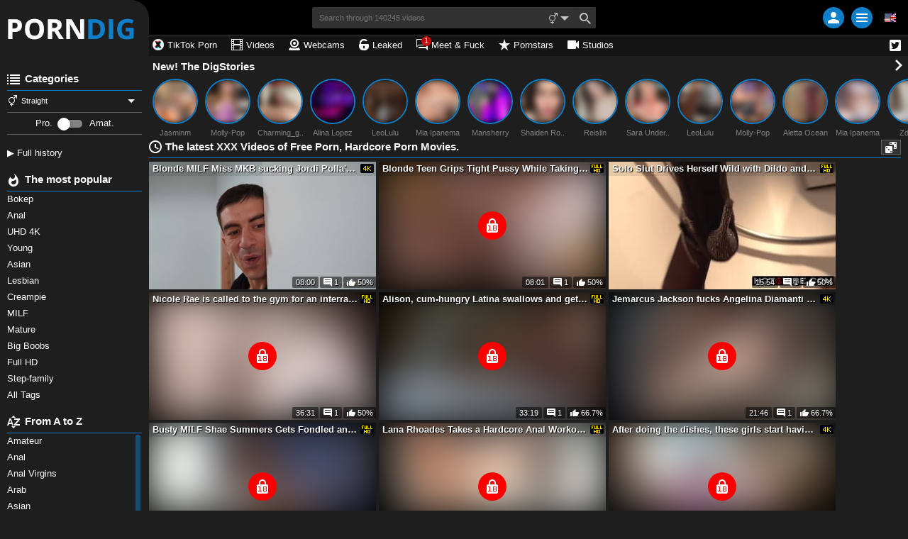

--- FILE ---
content_type: text/html; charset=UTF-8
request_url: https://www.porndig.com/
body_size: 58192
content:
<!DOCTYPE html><html class="ptp_homepage  "><head><link rel="preconnect" href="https://www.porndig.com"><link rel="dns-prefetch" href="https://www.porndig.com"><link rel="preconnect" href="https://videos.porndig.com"><link rel="dns-prefetch" href="https://videos.porndig.com"><link rel="preconnect" href="https://image-cdn.porndig.com"><link rel="dns-prefetch" href="https://image-cdn.porndig.com"><link rel="preconnect" href="https://assets.porndig.com"><link rel="dns-prefetch" href="https://assets.porndig.com"><link rel="preconnect" href="https://static-push.porndig.com"><link rel="dns-prefetch" href="https://static-push.porndig.com"><link rel="dns-prefetch" href="https://plx.porndig.com"><link rel="dns-prefetch" href="https://m3u8.porndig.com"><link rel="dns-prefetch" href="https://mrfhahttpr.porndig.com"><link rel="dns-prefetch" href="https://rfhahls.porndig.com"><link rel="dns-prefetch" href="https://rfhahttp.porndig.com"><link rel="dns-prefetch" href="https://trfhahttpr.porndig.com"><link rel="dns-prefetch" href="https://ahhls.porndig.com"><link rel="dns-prefetch" href="https://ahhttp.porndig.com"><link rel="dns-prefetch" href="https://mahhttpr.porndig.com"><link rel="dns-prefetch" href="https://tahhttpr.porndig.com"><meta charset="utf-8"><title>PornDig: Free Porn Tube Video HD - Streaming Sex</title><meta name="description" content="PornDig is a HD porn tube, free sex videos for streaming and XXX direct download. Updated daily with 1080p Full HD movies, 100% free !"><meta name="keywords" content="porn,porn tube,sex tube,porn video,video sex,free porn"><meta name="viewport" content="width=device-width, initial-scale=1, maximum-scale=1.0, user-scalable=no"><meta http-equiv="X-UA-Compatible" content="IE=edge"><meta name="RATING" content="RTA-5042-1996-1400-1577-RTA"><link rel="shortcut icon" type="image/x-icon" href="https://assets.porndig.com/assets/porndig/img/favicon.ico?ver=1653316245"><link rel="apple-touch-icon" href="https://assets.porndig.com/assets/porndig/img/favicon_ios.png?ver=1653316244"><meta name="msapplication-TileColor" content=""><meta name="msapplication-TileImage" content="https://assets.porndig.com/assets/porndig/img/favicon_win.png?ver=1653316244"><link rel="alternate" hreflang="en" href="https://www.porndig.com/"><link rel="alternate" hreflang="it" href="https://pornototale.com/"><link rel="alternate" hreflang="de" href="https://eispop.com/"><link rel="alternate" hreflang="pl" href="https://www.tybito.com/"><link rel="alternate" hreflang="x-default" href="https://www.porndig.com/"><link rel="canonical" href="https://www.porndig.com/"><script data-cfasync="false" type="text/javascript" src="/sw_20250813_porndig.js"></script><script type="text/javascript">var tkn_global_helper=(function(){var player_iframe=null;var page_theme=false;var footer_partner_pause_status=false;var sfw_class_thumbs_enabled=true;var api_urls={'get_site_classification':'https://videos.porndig.com/api/get_site_classification/13798',};window.userActionAsync=function(func){$('body').trigger('loader:show');setTimeout(function(){try{if(typeof func==='function')func();}catch(error){}
$('body').trigger('loader:close');},0);}
function store_country_classification(classification){if(classification){window.sessionStorage.setItem('vidclass',JSON.stringify(classification));}}
function read_country_classification(){var classification=JSON.parse(window.sessionStorage.getItem('vidclass'));return classification;}
function get_country_classification(callback){if(!sfw_class_thumbs_enabled)return null;var fallback=function(fallback_classification_id){if(typeof callback==='function'){if(typeof fallback_classification_id==='undefined'){fallback_classification_id="0";}
return callback({"classification_id":fallback_classification_id,"classification_name":"Sfw"});}};if(force_classification_id=read_cookie('tkn_force_classification')){return fallback(force_classification_id);}
var stored_classification=read_country_classification();if(stored_classification!==null&&typeof callback==='function'){return callback(stored_classification);}
$.ajax({url:api_urls.get_site_classification,type:'GET',dataType:'json',success:function(response){if(response&&response.code==200){store_country_classification(response);if(typeof callback==='function'){return callback(response);}}else{fallback();}},error:function(){fallback();}});}
function create_cookie(name,value,days){if(days){var date=new Date();date.setTime(date.getTime()+(days*24*60*60*1000));var expires="; expires="+date.toGMTString();}
else var expires="";document.cookie=name+"="+value+expires+"; path=/"+"; domain=www.porndig.com";}
function read_cookie(name){var nameEQ=name+"=";var ca=document.cookie.split(';');for(var i=0;i<ca.length;i++){var c=ca[i];while(c.charAt(0)==' ')c=c.substring(1,c.length);if(c.indexOf(nameEQ)==0)return c.substring(nameEQ.length,c.length);}
return null;}
function erase_cookie(name){create_cookie(name,"",-1);}
function check_notification_popup(){var notification_parent_wrapper=document.getElementById('notification_parent_wrapper');if(typeof notification_parent_wrapper!='nothing'&&notification_parent_wrapper!=null){notification_parent_wrapper.getElementsByClassName('js_remove_notification')[0].addEventListener("click",function(){notification_parent_wrapper.innerHTML='';});}}
function send_post_message_to_player(message,target_domain){var container=window;if(typeof target_domain==='undefined')target_domain='*';if(player_iframe===null){var find_video_iframe=document.getElementsByClassName('video_iframe_wrapper')[0];if(find_video_iframe){var video_iframe_container=document.getElementsByClassName("video_iframe_container");if(video_iframe_container.length){player_iframe=video_iframe_container[0].getElementsByTagName("iframe")[0];container=player_iframe.contentWindow;}}}else{container=player_iframe.contentWindow;}
container.postMessage(message,target_domain);}
function get_data_saver_cookie(cookie_name){return read_cookie(cookie_name);}
function create_data_saver_cookie(cookie_name,value,cookie_duration){if(cookie_duration){var date=new Date();date.setTime(date.getTime()+(cookie_duration*60*1000));var expires="; expires="+date.toGMTString();}
else var expires="";document.cookie=cookie_name+"="+value+expires+"; path=/"+"; domain=www.porndig.com";}
function change_page_theme(theme){if(validate_page_theme(theme)){return create_cookie('page_theme',theme,false);}
return false;}
function get_page_theme(){return page_theme;}
function validate_page_theme(theme){if(theme==="light"||theme==="dark"){return theme;}
return null;}
function initialize_page_theme(default_theme,theme_status){var root=document.getElementsByTagName('html')[0];if(theme_status){var page_theme_cookie=validate_page_theme(tkn_global_helper.read_cookie('page_theme'));if(page_theme_cookie==null){if(window.matchMedia('(prefers-color-scheme: dark)').matches){page_theme_cookie='dark';}else if(window.matchMedia('(prefers-color-scheme: light)').matches){page_theme_cookie='light';}else{page_theme_cookie='light';}}
root.classList.add(page_theme_cookie);page_theme=page_theme_cookie;}
else{root.classList.add(default_theme);page_theme=default_theme;}}
function change_column_layout(layout){if(validate_column_layout(layout)){return create_cookie('column_layout',layout,false);}
return false;}
function get_column_layout(){return column_layout;}
function validate_column_layout(layout){if(layout==="one_col"||layout==="two_col"){return layout;}
return null;}
function initialize_column_layout(default_layout,layout_status){var root=document.getElementsByTagName('html')[0];if(layout_status){var column_layout_cookie=validate_column_layout(tkn_global_helper.read_cookie('column_layout'));if(column_layout_cookie==null){column_layout_cookie=default_layout;}
root.classList.add(column_layout_cookie);column_layout=column_layout_cookie;}
else{root.classList.add(default_layout);column_layout=default_layout;}}
function get_token(){return tkn_common.token?tkn_common.token:false;}
function footer_partner_paused(pause){if(typeof pause!=="undefined"){footer_partner_pause_status=pause===true;}
return footer_partner_pause_status;}
return{create_data_saver_cookie:create_data_saver_cookie,get_data_saver_cookie:get_data_saver_cookie,create_cookie:create_cookie,read_cookie:read_cookie,erase_cookie:erase_cookie,check_notification_popup:check_notification_popup,get_token:get_token,send_post_message_to_player:send_post_message_to_player,change_page_theme:change_page_theme,get_page_theme:get_page_theme,initialize_page_theme:initialize_page_theme,change_column_layout:change_column_layout,get_column_layout:get_column_layout,initialize_column_layout:initialize_column_layout,footer_partner_paused:footer_partner_paused,get_country_classification:get_country_classification};})(tkn_global_helper||{});</script><script type="text/javascript">var tkn_disclaimer_helper=(function(){var show_disclaimer=true;var cookie_name="dsclcnst";var session_cookie_flag_name="discl_s_t";var cookie_duration_by_type={1:1,2:365,};var ageverif_enabled=null;var agepass=false;var succesfully_loaded=false;var disclaimer_callback=[];var debug_cookie='tkn_debug_disclaimer';var is_debug_mode=null;var sfw_navigation_enabled=true;var player_started=false;if(isDebugMode())console.log('add eventListener ccinfo');window.addEventListener('tkn:ccinfo',function(ev){var ccinfo=ev.detail;if(isDebugMode())console.log('ccinfo',ccinfo);var sfw_disclaimer_header={'h0':'Content for an adult audience!','h10':'Content for an adult audience!','h20':'Content for an adult audience!','h30':'Adults-only content!'};var sfw_disclaimer_phrase_1={'p0':'This censored version of this site, intended for an adult audience, features content from pornographic or erotic films, without nudity or explicit sexual acts.','p10':'This censored version of this site, intended for an adult audience, features content from pornographic films, with non-sexual or artistic nudity, without explicit sexual acts.','p20':'This censored version of this site, intended for an adult audience, features erotic content, including nudity or implied scenes, without explicit sexual acts.','p30':'This site, strictly for adults, features pornographic content, including nudity and explicit sexual acts.'};var sfw_disclaimer_ageverif_0={'av0':'Access the uncensored version by <a href="#" class="agepass_check">verifying your age with <strong>AgeVerif</strong></a>','av10':'Access the uncensored version by <a href="#" class="agepass_check">verifying your age with <strong>AgeVerif</strong></a>','av20':'Access the uncensored version by <a href="#" class="agepass_check">verifying your age with <strong>AgeVerif</strong></a>','av30':''};if(ageverif_enabled===null){if(isDebugMode())console.log('ageverif not set yet, postponing disclaimer setup');setTimeout(function(){window.dispatchEvent(new CustomEvent('tkn:ccinfo',{detail:ccinfo}));},100);return;}
if(isDebugMode())console.log('ageverif_enabled',ageverif_enabled);if(!ageverif_enabled){return;}
if(typeof ccinfo!=='undefined'&&ccinfo!==null){var classification_id=parseInt(ccinfo.classification_id);if(isDebugMode())console.log('setting disclaimer for classification ',classification_id);var disclaimer_header_el=document.getElementById('disclaimer_header');var disclaimer_text_block_el1=document.getElementById('disclaimer_phrase_1');var disclaimer_text_block_el2=document.getElementById('disclaimer_phrase_2');var disclaimer_header_var='h'+classification_id;var disclaimer_phrase_1_var='p'+classification_id;var disclaimer_ageverif_var='av'+classification_id;disclaimer_header_el&&(disclaimer_header_el.innerHTML=sfw_disclaimer_header[disclaimer_header_var]||sfw_disclaimer_header['h30']);disclaimer_text_block_el1&&(disclaimer_text_block_el1.innerHTML=sfw_disclaimer_phrase_1[disclaimer_phrase_1_var]||sfw_disclaimer_phrase_1['p30']);disclaimer_text_block_el2&&(disclaimer_text_block_el2.innerHTML=sfw_disclaimer_ageverif_0[disclaimer_ageverif_var]||sfw_disclaimer_ageverif_0['av30']);}else{if(isDebugMode())console.log('no ccinfo data found');}});window.addEventListener("message",function(ev){var msg=ev.data;if(msg.msg_origin=="ewkplrpms"){if(typeof msg.player_mode!=='undefined'){if(msg.player_mode=='safe'){if(msg.active){if(!agepass_check(false)){var agechecker_el=$('.agechecker');if(agechecker_el.length>0){if(player_started){var img_el=agechecker_el.find('.avd_img');if(img_el.length>0&&img_el.data('invid_src')){img_el.attr('src',img_el.data('invid_src'));}}
agechecker_el.removeClass('hidden');}}else{tkn_global_helper.send_post_message_to_player({player_mode:"default"},"*");}}}}else{if(typeof msg.msg_text!=='undefined'){switch(msg.msg_text){case'playing':if(!player_started){player_started=true;}
break;case'ready':if(agepass_check(false)){tkn_global_helper.send_post_message_to_player({player_mode:"default"},"*");}
break;}}}}});window.handleAgeverif=function(){if(typeof ageverif!=='undefined'){ageverif_enabled=ageverif.requiresVerification;}else{ageverif_enabled=false;}
showDisclaimer();if(isDebugMode()){console.log('handleAgeverif',ageverif_enabled);}}
window.handleAgeverifError=function(){sendMetrikaSessionParameters({ageverif:'error'});if(ageverif_enabled){ageverif_enabled=false;click_remove_disclaimer();}else{ageverif_enabled=false;showDisclaimer();}
if(isDebugMode()){console.log('handleAgeverifError');}}
window.handleDisclaimerLoad=function(){ageverif_enabled=false;showDisclaimer();}
function isDebugMode(){if(is_debug_mode===null)is_debug_mode=read_cookie(debug_cookie)?true:false;return is_debug_mode;}
function create_cookie(name,value,days){if(days){var date=new Date();date.setTime(date.getTime()+(days*24*60*60*1000));var expires="; expires="+date.toGMTString();}
else var expires="";document.cookie=name+"="+value+expires+"; path=/"+"; domain=www.porndig.com";}
function create_cookie_with_timestamp(name,value,timestamp){var expires="";if(timestamp){var date=new Date();date.setTime(timestamp);expires="; expires="+date.toGMTString();}
document.cookie=name+"="+value+expires+"; path=/"+"; domain=www.porndig.com";}
function erase_cookie(name){create_cookie(name,"",-1);}
function read_cookie(name){var nameEQ=name+"=";var ca=document.cookie.split(';');for(var i=0;i<ca.length;i++){var c=ca[i];while(c.charAt(0)==' ')c=c.substring(1,c.length);if(c.indexOf(nameEQ)==0)return c.substring(nameEQ.length,c.length);}
return null;}
function set_disclaimer_option(show){show_disclaimer=show;}
function get_disclaimer_cookie(){return read_cookie(cookie_name);}
function create_disclaimer_cookie(value){return create_cookie(cookie_name,value,cookie_duration_by_type[value]);}
function create_disclaimer_cookie_with_timestamp(value,timestamp){return create_cookie_with_timestamp(cookie_name,value,timestamp);}
function create_disclaimer_session_cookie(){return create_cookie(session_cookie_flag_name,1,false);}
function erase_disclaimer_session_cookie(){return erase_cookie(session_cookie_flag_name);}
window.addEventListener("ageverif:success",()=>{sendMetrikaSessionParameters({ageverif:'success'});unblur_disclaimer();var element=document.getElementById("preview_disclaimer_parent_wrapper");if(element!==null)element.parentNode.removeChild(element);});function open_ageverif_disclaimer(){if(ageverif_enabled===null){return;}
if(ageverif_enabled){window.ageverif.start({closable:true});sendMetrikaSessionParameters({ageverif:'started'});}else{show_disclaimer_pop();}}
function agepass_check(show_disclaimer){if(typeof show_disclaimer==="undefined")show_disclaimer=true;if(agepass)return true;if(show_disclaimer)showDisclaimer(true);return false;}
function byPassDisclaimer(){if(typeof window.disclaimer_whitelisted!=="undefined"&&window.disclaimer_whitelisted===true){return true;}
if(!show_disclaimer)return true;return false;}
function check_cookie_consent(){var cookie_consent=read_cookie('ckcnsnt');create_cookie('ckcnsnt_shw',1);if(cookie_consent===null){var cookie_consent_wrapper=document.getElementById('cookie_disclaimer_parent_wrapper');if(cookie_consent_wrapper!==null){cookie_consent_wrapper.style.display='block';if(cookie_consent_wrapper.getElementsByClassName('js_remove_cookie_consent_disclaimer').length){cookie_consent_wrapper.getElementsByClassName('js_remove_cookie_consent_disclaimer')[0].addEventListener("click",function(){create_cookie('ckcnsnt',1);cookie_consent_wrapper.style.display='none';});}}}}
function checkCookies(){if(isDebugMode())console.log('Checking cookies...');var cookie_value=false;var session_cookie_value=false;if(ageverif_enabled){console.log('ageverif_enabled',ageverif_enabled);if(window.ageverif.verified)cookie_value="1";show_sfw_disclaimer_pop();}else{cookie_value=read_cookie(cookie_name);session_cookie_value=read_cookie(session_cookie_flag_name);}
if(cookie_value=="1"||(cookie_value=="2"&&session_cookie_value)){unblur_disclaimer();return false;}
if(get_disclaimer_cookie()=="2")document.getElementsByName("display_disclaimer")[0].checked=true;return true;}
function bind_agepass_check_events(){$('body').on('click','.agepass_check',function(){return agepass_check();});}
function unbind_agepass_check_events(){$('.agepass_check').removeClass('agepass_check');}
function showDisclaimer(force){if(typeof force==="undefined")force=false;if(ageverif_enabled===null)return;if(typeof $==='undefined'||typeof tkn_common==='undefined'||!tkn_common.user_info){if(isDebugMode())console.log('Something not loaded...');if(typeof $==='undefined'){if(isDebugMode())console.log('jQuery is not loaded, waiting for it...');setTimeout(()=>{if(isDebugMode())console.log('retrying...');showDisclaimer(force);},200);}else{if(isDebugMode())console.log('jQuery is loaded, waiting for user info...');$('body').on('tkn:uinfo_loaded',function(ev,uinfo){if(isDebugMode())console.log('User info loaded:',uinfo);showDisclaimer(force);});}}else{if(typeof tkn_common.user_info.skipagv!=='undefined'&&tkn_common.user_info.skipagv)ageverif_enabled=false;if(ageverif_enabled){sendMetrikaSessionParameters({ageverif:'active'});sendMetrikaUserParameters({ageverif:'active'});}
succesfully_loaded=true;if(isDebugMode())console.log('Successfully loaded user info',succesfully_loaded);if(!checkCookies())return false;if(byPassDisclaimer()){agepass=true;unblur_disclaimer();return;}
if(ageverif_enabled){if(tkn_common.user_info.ageverforceshow||force)open_ageverif_disclaimer();else bind_agepass_check_events();}else{if(disclaimerFile=tkn_common.user_info.disclaimer){if(disclaimerFile===true){show_disclaimer_pop();}else{if(disclaimerFile!==false){if(typeof disclaimerFile!=="undefined"){if(typeof load_js!=="undefined"){load_js(disclaimerFile,false,function(ev){unblur_disclaimer();});}}}else{unblur_disclaimer();}}}}}}
function show_sfw_disclaimer_pop(){if(get_disclaimer_cookie()!="1"&&!byPassDisclaimer()){if(true){window.disclaimerShown=true;create_cookie('ckcnsnt',1);var element=document.getElementById("disclaimer_parent_wrapper");$(element).show();handle_disclaimer_behaviour(element);}}}
function show_disclaimer_pop(){window.disclaimerShown=true;erase_cookie("trig_discl");var element=document.getElementById("preview_disclaimer_parent_wrapper");if(element!==null)element.parentNode.removeChild(element);var parent_wrapper=document.body.getElementsByClassName("disclaimer_parent_wrapper");if(parent_wrapper&&parent_wrapper.length>0){parent_wrapper=parent_wrapper[0];}else{return false;}
parent_wrapper.setAttribute("style","display: block;");handle_disclaimer_behaviour(parent_wrapper);var birth_day_el=document.getElementById("birth_day");if(typeof birth_day_el!=="undefined"&&birth_day_el!==null)fill_numeric_dropdown(birth_day_el,"2","31");var birth_year_el=document.getElementById("birth_year");if(typeof birth_year_el!=="undefined"&&birth_year_el!==null){fill_numeric_dropdown(birth_year_el,"1901",new Date().getFullYear());}}
function handle_disclaimer_behaviour(parent_wrapper){var els=document.body.getElementsByClassName("js_remove_disclaimer");if(els.length>0){$.each(els,function(index,el){el.addEventListener("click",function(e){click_remove_disclaimer(parent_wrapper,e);var disclaimer_redirect=$(this).data("mc_link");if(disclaimer_redirect)window.location.href=disclaimer_redirect;},false);});}
var els=document.body.getElementsByClassName("js_remove_soft_disclaimer");if(els.length>0){$.each(els,function(index,el){el.addEventListener("click",function(e){setTimeout(()=>{if(ageverif_enabled){click_remove_soft_disclaimer(parent_wrapper,e);}else{click_remove_disclaimer(parent_wrapper,e);}
var disclaimer_redirect=$(this).data("mc_link");if(disclaimer_redirect){window.location.href=disclaimer_redirect;$('body').trigger('loader:show');}},1);},false);});}}
function get_browser_version(){var user_agent=window.navigator.userAgent.toLowerCase();var msie=user_agent.indexOf('msie ');if(msie>0){return'old_discl';}
var trident=user_agent.indexOf('trident/');if(trident>0){return'old_discl';}
var edge=user_agent.indexOf('edge/');if(edge>0){return'old_discl';}
var safari=user_agent.indexOf('safari/');if(safari>0){user_agent=user_agent.substring(user_agent.indexOf('version/')+8);user_agent=user_agent.substring(0,user_agent.indexOf('.'));var version=parseInt(user_agent);if(version<6){return'old_discl';}
else{return'new_discl';}}
return'new_discl';}
function blur_disclamer(){var broswer_v=get_browser_version();if(broswer_v==="old_discl"){if(document.getElementsByClassName('main_wrapper').length>0){document.getElementsByClassName('disclaimer_overlay')[0].style.opacity='0.95';}}else if(broswer_v==="new_discl"){if(document.getElementsByClassName('main_wrapper').length>0){var els=document.getElementsByClassName('main_wrapper');if(els&&els.length>0)
document.getElementsByClassName('main_wrapper')[0].classList.add("img-blured");}
if(document.getElementsByClassName('stories_main_wrapper').length>0){var els=document.getElementsByClassName('stories_main_wrapper');if(els&&els.length>0)
document.getElementsByClassName('stories_main_wrapper')[0].classList.add("img-blured-small");}}};function unblur_disclaimer(){if(isDebugMode()){console.log('unblur_disclaimer');}
succesfully_loaded=true;agepass=true;unbind_agepass_check_events();tkn_global_helper.send_post_message_to_player({player_mode:"default"},"*");if(document.getElementsByClassName('main_wrapper').length>0){document.getElementsByClassName('main_wrapper')[0].classList.remove("img-blured");}
if(document.getElementsByClassName('stories_main_wrapper').length>0){document.getElementsByClassName('stories_main_wrapper')[0].classList.remove("img-blured-small");}
$('.agechecker, .sfw_video_poster').remove();$('.img_18plus_wrapper, .blursfw_poster').remove();erase_cookie('trig_discl');var els=document.getElementsByClassName('img-blured');if(els&&els.length>0){for(var i=0;i<els.length;i++){els[i].classList.remove("img-blured");}}
if((typeof tkn_common.user_info!=='undefined')){if((typeof tkn_common.user_info.floater_sponsor!=='undefined')&&tkn_common.user_info.floater_sponsor.enabled){if(typeof load_js!=='undefined'&&tkn_common.user_info.floater_sponsor.script){load_js(tkn_common.user_info.floater_sponsor.script);}}
if(disclaimer_callback.length>0){for(var i=0;i<disclaimer_callback.length;i++){if(typeof disclaimer_callback[i]==="function"){try{disclaimer_callback[i]();}catch(e){console.error("Error executing disclaimer callback: ",e);}}}
disclaimer_callback=[];}}
window.dispatchEvent(new Event('tkn:disclaimer_passed'));$('.img-blured').removeClass('img-blured');setTimeout(()=>{if(isDebugMode()){console.log('delayed blur removal');}
$('.img-blured').removeClass('img-blured');},500);$('body').on('tkn:dom_ready',function(){unblur_disclaimer();});}
function click_remove_soft_disclaimer(parent_wrapper,e){window.disclaimerShown=false;create_disclaimer_cookie(1);parent_wrapper&&parent_wrapper.parentElement.removeChild(parent_wrapper);}
function click_remove_disclaimer(parent_wrapper,e){window.disclaimerShown=false;if(e&&e.target.classList.contains("birthcheck")){if(!disclaimer_birth_check())return;}
var cookie_days,cookie_value;var disclaimer_elements=document.getElementsByName("display_disclaimer");if(disclaimer_elements.length&&disclaimer_elements[0].checked){create_disclaimer_session_cookie();cookie_value=2;}else{erase_disclaimer_session_cookie();cookie_value=1;}
create_disclaimer_cookie(cookie_value);parent_wrapper&&parent_wrapper.parentElement.removeChild(parent_wrapper);unblur_disclaimer();var post_message_obj={msg_origin:"ewkplrpmr",msg_text:"play",};tkn_global_helper.send_post_message_to_player(post_message_obj,"*");}
function disclaimer_birth_check(){var month=$("#birth_month").val();var day=$("#birth_day").val();var year=$("#birth_year").val();var birth=new Date(year,month,day);if(_calculateAge(birth)>18){return true;}
$("#birth_month").addClass("error");$("#birth_day").addClass("error");$("#birth_year").addClass("error");$("#birth_error_msg").removeClass("hide");return false;}
function _calculateAge(birthday){var ageDifMs=Date.now()-birthday.getTime();var ageDate=new Date(ageDifMs);return Math.abs(ageDate.getUTCFullYear()-1970);}
function fill_numeric_dropdown(el,min,max){var opttxt;for(var i=min;i<=max;i++){if(i>0&&i<10)opttxt="0"+i;else opttxt=i;var option=document.createElement("option");option.text=opttxt;option.value=opttxt;el.appendChild(option);}}
function register_disclaimer_callback(callback){if(typeof callback==="function"&&Array.isArray(disclaimer_callback)){if(agepass){try{callback();}catch(e){console.error("Error executing disclaimer callback immediately: ",e);}
return;}
disclaimer_callback.push(callback);}}
return{create_disclaimer_cookie:create_disclaimer_cookie,create_disclaimer_session_cookie:create_disclaimer_session_cookie,erase_disclaimer_session_cookie:erase_disclaimer_session_cookie,show_disclaimer_pop:show_disclaimer_pop,open_ageverif_disclaimer:open_ageverif_disclaimer,agepass_check:agepass_check,is_ageverif_enabled:function(){return ageverif_enabled;},is_sfw_navigation_enabled:function(){return sfw_navigation_enabled;},succesfully_loaded:function(){return succesfully_loaded;},register_disclaimer_callback:register_disclaimer_callback,}})();</script><script>var page_theme_default="dark";var page_theme_status="";tkn_global_helper.initialize_page_theme(page_theme_default,page_theme_status);var column_layout_default="two_col";var column_layout_status="1";tkn_global_helper.initialize_column_layout(column_layout_default,column_layout_status);</script><script type='application/ld+json'>
	{
		"@context":"https://schema.org",
		"@type":"WebSite",
		"@id":"#website",
		"url":"https://www.porndig.com/",
		"name":"Porndig",
		"potentialAction":{
			"@type":"SearchAction",
			"target":"https://www.porndig.com/videos/s=/{search_term_string}","query-input":"required name=search_term_string"
		}
	}
</script><script type='application/ld+json'>
    {
        "@context":"https://schema.org",
        "@type":"Organization",
        "url":"https://www.porndig.com/",
        "name":"Porndig",
        "logo":"https://assets.porndig.com/assets/porndig/img/logo_light/logo_desktop_1.png?ver=1653316244",
        "sameAs": "https://x.com/PorndigOfficial"
    }
</script><script type="text/javascript" src="https://assets.porndig.com/assets/default/js/excluded/first-input-delay.min.js?ver=1653316263"></script><script type="text/javascript" src="https://assets.porndig.com/assets/default/js/excluded/obfs/obfs.js?ver=1757342248"></script><script async src="https://www.googletagmanager.com/gtag/js?id=UA-39772051-1"></script><script type='text/javascript' async>
			var search_query = false;
			
			window.isWEBAPP = window.matchMedia('(display-mode: standalone)').matches;
			window.isTKNAPP = (function (a) { return a.indexOf('TKNAPP') > -1 })(navigator.userAgent || navigator.vendor || window.opera);
			
			// (function(i,s,o,g,r,a,m){i['GoogleAnalyticsObject']=r;i[r]=i[r]||function(){
			// (i[r].q=i[r].q||[]).push(arguments)},i[r].l=1*new Date();a=s.createElement(o),
			// m=s.getElementsByTagName(o)[0];a.async=1;a.src=g;m.parentNode.insertBefore(a,m)
			// })(window,document,'script','https://www.google-analytics.com/analytics.js','ga');

			window.dataLayer = window.dataLayer || [];
			function gtag(){dataLayer.push(arguments);}
			gtag('js', new Date());
			var custom_map = {
				'dimension1': 'authuser', // user has login
				'dimension2': 'havesession', // user has session
				'dimension3': 'ampenabled', // amp enabled
				'dimension4': 'ageversel', // age verif selected
			};
			var gtagConfig = {};
			// send GA page view
			if (search_query) {
				var url = document.location.pathname;
				var qsconcat = url.indexOf('?') === -1 ? '?' : '&';
				url = url + qsconcat + 'q=' + search_query.replace(/\s/g, '+');
				// ga('send', 'pageview', url);
				gtagConfig.page_path = url;
			} else {
				// ga('send', 'pageview');
			}			

			// select correct GA property
							if (window.isWEBAPP) {
					// ga('create', 'UA-39772051-7', {
					// 	cookieDomain: 'www.porndig.com',
					// 	sampleRate: '100'
					// });
					gtagConfig.sample_rate = 100;
					gtag('config', 'UA-39772051-7', gtagConfig);
				}
				else {
							// analytics setup for sites with AMP disabled
				// ga('create', 'UA-39772051-1', {
				// 	cookieDomain: 'www.porndig.com',
				// 	sampleRate: '10'
				// });
				gtagConfig.sample_rate = 10;
				gtag('config', 'UA-39772051-1', gtagConfig);
						}
			

			// Set user_id if authenticated user
			

			// logged_in dimension
			// ga('set', 'dimension1', 'no');
			gtag('event', 'authuser_dimension', {'authuser': 'no', non_interaction: true});
			// having_php_session dimension
			// ga('set', 'dimension2', 'no');
			gtag('event', 'havesession_dimension', {'havesession': 'no', non_interaction: true});
			// uses age verif custom dimension
			var ageversel = tkn_global_helper.read_cookie('ageversel');
			ageversel = ageversel === null ? 0 : parseInt(ageversel);
			// ga('set', 'dimension4', ageversel ? 'yes' : 'no');
			gtag('event', 'ageversel_dimension', {'ageversel': ageversel ? 'yes' : 'no', non_interaction: true});
			// amp enabled custom dimension
			

						// The perfMetrics object is created by the code that goes in <head>.
			perfMetrics.onFirstInputDelay(function(delay, evt) {
				// ga('send', 'event', {
				// 	eventCategory: 'Perf Metrics',
				// 	eventAction: 'first-input-delay',
				// 	eventLabel: evt.type,
				// 	// Event values must be an integer.
				// 	eventValue: Math.round(delay),
				// 	// Exclude this event from bounce rate calculations.
				// 	nonInteraction: true
				// });
				gtag('event', 'first-input-delay', {
					event_category: 'Perf Metrics',
					event_label: evt.type,
					// Event values must be an integer.
					event_value: Math.round(delay),
					// Exclude this event from bounce rate calculations.
					non_interaction: true
				});
			});			
					</script><!-- Yandex.Metrika counter --><script type="text/javascript" >
        (function(m,e,t,r,i,k,a){
            m[i]=m[i]||function(){(m[i].a=m[i].a||[]).push(arguments)};
            m[i].l=1*new Date();k=e.createElement(t),a=e.getElementsByTagName(t)[0],k.async=1,k.src=r,a.parentNode.insertBefore(k,a)
        }) (window, document, "script", "https://assets.porndig.com/assets/default/js/excluded/yandex/tag.js?ver=1694431163", "ym"); ym(94899533, "init", { id:94899533, clickmap:true, trackLinks:true, accurateTrackBounce:true, webvisor: false});

        function sendMetrikaSessionParameters(params) {
            if (typeof ym === 'function') {
                ym(94899533, 'params', params);
            }
        }

        function sendMetrikaUserParameters(userParams) {
            if (typeof ym === 'function') {
                ym(94899533, 'userParams', userParams);
            }
        }
    </script><noscript><div><img src="https://mc.yandex.ru/watch/94899533" style="position:absolute; left:-9999px;" alt="" /></div></noscript><!-- /Yandex.Metrika counter --><style type='text/css'>
.blursfw_poster {
	position: absolute;
	width: 100%;
	height: 100%;
	top: 0;
}
.blursfw_poster img {
		width: 100%;
		height: 100%;
}
.show-on-blur {
	display: none;
}
.img-blured .hide-on-blur {
	display: none;
}
.img-blured .show-on-blur {
	display: block;
}
.img-blured img,
.img-blured .video_iframe_container,
.img-blured .trix_partner_container,
.img-blured .video_supplement,
.img-blured .js_ad_container, 
.img-blured .js_ad_wrapper,
.img-blured .celebrity_avatar,
.img-blured .user_cover_picture_wrapper {
    backdrop-filter: blur(30px);
    -webkit-filter: blur(30px);
    -moz-filter: blur(30px);
    -ms-filter: blur(30px);
    -o-filter: blur(30px);	
	/* FF doesn't support blur filter, but SVG */
	filter: url("data:image/svg+xml;charset=utf8,<svg height='0' xmlns='http://www.w3.org/2000/svg'><filter id='svgBlur' x='-5%' y='-5%' width='110%' height='110%'><feGaussianBlur in='SourceGraphic' stdDeviation='30'/></filter></svg>#svgBlur");
	filter: blur(30px);
	/*filter: progid:DXImageTransform.Microsoft.Blur(PixelRadius = '30');*/
}
.user_menu_wrapper,
.loading_img_wrapper,
.mobile_tooltip {
	display: none;
}
.top_partner {
	height: 22px;
	position: relative;
	margin-bottom: 5px;
}
.img-blured .blurmyass .img_18plus {
    max-width: 40px;
}
.img-blured .blurmyass {
    position: absolute;
    display: block;
    z-index: 1;
    width: 100%;
    height: 100%;
    text-align: center;
    -ms-flex-line-pack: center;
    align-content: center;
}
.img-blured .blurmyass img {
    position: relative;
    width: 80%;
    -webkit-filter: none !important;
    filter: none !important;
    backdrop-filter: none !important;
    cursor: pointer;
}
@media (min-width: 360px) {
	.img-blured .blurmyass img {
		width: 60%;
	}
}
@media (min-width: 480px) {
	.img-blured .blurmyass img {
		width: 50%;
	}
}
@media (min-width: 768px) {
	.img-blured .blurmyass img {
		width: 40%;
	}
}
@media (min-width: 1280px) {
	.img-blured .blurmyass img {
		width: 30%;
    }
}
@media (min-width: 1600px) {
	.img-blured .blurmyass img {
		width: 400px;
	}
}
/* SFW CLASSIFICATION */
img.img_sfw_class {
	position: absolute !important;
	width: 100% !important;
	height: 100% !important;
	top: 0 !important;
	left: 0 !important;
}

img.sfw_class_10,
img.sfw_class_20,
img.sfw_class_30 {
	display: none;
}

.sfwclass.sfwclass_0 .img_sfw_class.sfw_class_0 {
    display: block;
}
.sfwclass.sfwclass_0 .img_sfw_class.sfw_class_10,
.sfwclass.sfwclass_0 .img_sfw_class.sfw_class_20,
.sfwclass.sfwclass_0 .img_sfw_class.sfw_class_30 {
    display: none;
}

.sfwclass.sfwclass_10 .img_sfw_class.sfw_class_0,
.sfwclass.sfwclass_10 .img_sfw_class.sfw_class_10 {
    display: block;
}
.sfwclass.sfwclass_10 .img_sfw_class.sfw_class_20,
.sfwclass.sfwclass_10 .img_sfw_class.sfw_class_30 {
    display: none;
}

.sfwclass.sfwclass_20 .img_sfw_class.sfw_class_0,
.sfwclass.sfwclass_20 .img_sfw_class.sfw_class_10,
.sfwclass.sfwclass_20 .img_sfw_class.sfw_class_20 {
    display: block;
}
.sfwclass.sfwclass_20 .img_sfw_class.sfw_class_30 {
    display: none;
}

.sfwclass.sfwclass_30 .img_sfw_class.sfw_class_0,
.sfwclass.sfwclass_30 .img_sfw_class.sfw_class_10,
.sfwclass.sfwclass_30 .img_sfw_class.sfw_class_20,
.sfwclass.sfwclass_30 .img_sfw_class.sfw_class_30 {
    display: block;
}

</style><style type='text/css'>html{font-family:sans-serif}body{font-size:13px;line-height:20px;min-width:320px;margin:0;padding:0;color:#fff;background-color:#1e1e1e;-webkit-text-size-adjust:none;-ms-text-size-adjust:none;text-size-adjust:none;max-height:1000000px}a{text-decoration:none;color:#fff}h1,h2,h3,p{margin:0}.h2_class{margin:0;font-weight:700}input[type=email],input[type=password],input[type=text],select{outline:0}button{cursor:pointer;margin:0;padding:0 15px;outline:0}.icon{display:inline-block;vertical-align:middle;background-repeat:no-repeat}.icon_40{height:40px;width:40px}.icon_19{height:19px;width:19px}.icon_18{height:18px;width:18px}.icon_16{height:16px;width:16px}.icon_12{height:12px;width:12px}.pull-right{float:right!important}button{color:#fff;background-color:#323232;border:1px solid #5f5f5f}input{color:#fff;background-color:#323232;border:1px solid #5f5f5f}select{-webkit-appearance:none;color:#fff;background-color:#323232;border:1px solid #5f5f5f}button,input,select{border-radius:2px;padding:0 5px;height:22px;font-size:11px;line-height:19px}select option{padding:0}button span.dropdown_caret{display:inline-block;height:20px;padding-left:5px;pointer-events:none}button span.dropdown_caret:before{display:inline-block;width:0;height:0;content:"";vertical-align:1px;border-top:5px solid #fff;border-right:5px solid transparent;border-left:5px solid transparent}button i{width:16px;height:16px}img{vertical-align:middle;border:0}.img-responsive{display:block;width:100%;height:auto}.hidden{display:none!important}.invisible{opacity:0!important}@media (max-width:359px){.hidden-x{display:none!important}}@media (min-width:360px) and (max-width:479px){.hidden-s{display:none!important}}@media (max-width:479px){.hidden-xs{display:none!important}}@media (min-width:480px) and (max-width:767px){.hidden-sm{display:none!important}}@media (min-width:768px) and (max-width:967px){.hidden-md{display:none!important}}@media (min-width:480px){.hidden-min-sm{display:none!important}}@media (min-width:768px){.hidden-min-md{display:none!important}}@media (min-width:968px){.hidden-min-lg{display:none!important}}.clearfix:after,.clearfix:before{display:table;content:" "}.clearfix:after{clear:both}*{-webkit-tap-highlight-color:transparent}.loading_img_wrapper{position:fixed;top:50%;z-index:5;display:none;width:100%}.loading_img{display:block;margin:0 auto}.switch_container{font-size:12px;text-align:center;height:30px}.switch_container .switch{position:relative;top:2px;display:inline-block;background-color:none;width:32px;height:11px;margin:0 10px}.switch_container .switch input{display:none}.switch_container .slider{position:absolute;top:0;right:0;bottom:0;left:0;background-color:#828282;border:none;border-radius:13px;cursor:pointer}.switch_container .slider:before{position:absolute;top:-3px;bottom:-3px;left:-3px;content:"";width:16px;height:16px;border-radius:50%;-webkit-transition:.2s;transition:.2s;box-shadow:0 1px 5px rgba(0,0,0,.24);background-color:#fff;border:1px solid #fff}.switch_container input:checked+.slider:before{-webkit-transform:translateX(21px);-ms-transform:translateX(21px);transform:translateX(21px)}.scroll_top_btn{display:none;position:fixed;right:10px;bottom:10px;cursor:pointer;width:30px;height:30px;opacity:.5;border-radius:2px;z-index:5;background-color:#107fc9}.scroll_top_btn .icon{position:absolute;top:6px;left:6px}.btn{border:none;border-radius:2px;text-align:center;cursor:pointer}.btn_default_small{cursor:pointer;height:22px;font-size:11px;line-height:21px;padding:0 5px;border:none;color:#fff;background-color:#107fc9}.rank_box{cursor:pointer;display:inline-block;height:20px;font-size:12px;line-height:20px;border-radius:10px;padding:0 5px;text-align:center}.header_button{position:relative;margin:10px 10px 9px 0;float:right;border:none;border-radius:50%;display:block;height:30px;width:30px;cursor:pointer;background-color:#107fc9}.header_button>i{position:absolute;top:7px;right:7px;display:inline-block;height:16px;width:16px;font-style:normal}.dropdown_caret{border:none;height:100%;color:#fff}.dropdown_caret:before{display:inline-block;width:0;height:0;content:"";vertical-align:-5px;border-top:5px solid #fff;border-right:5px solid transparent;border-left:5px solid transparent}.custom_select_caret{position:absolute;top:4px;right:5px;bottom:0;height:10px;width:10px;background-color:#323232;pointer-events:none}.custom_select_caret:before{vertical-align:5px}.btn_default{height:30px;font-size:13px;line-height:19px;padding:5px 15px;font-weight:700;color:#fff;background-color:#107fc9}.btn_dropdown{height:22px;font-size:11px;line-height:19px;padding:0 5px;background-color:#fff;color:#323232;border:1px solid #5f5f5f}.js_clear_history_btn,.js_confirm_hclean_wrapper{display:none}.truncate_text{line-height:19px;overflow:hidden;white-space:nowrap;text-overflow:ellipsis}.message_container{position:fixed;z-index:8000;top:5px;right:5%;left:5%;max-width:100%}.img-blured img{filter:blur(30px);-webkit-filter:blur(30px);-moz-filter:blur(30px);-ms-filter:blur(30px);-o-filter:blur(30px)}.img-blured .video_item_thumbnail{position:relative}.img-blured-small img{filter:blur(5px);-webkit-filter:blur(5px);-moz-filter:blur(5px);-ms-filter:blur(5px);-o-filter:blur(5px)}.blurmyass{display:none}.img_18plus_wrapper{pointer-events:none}@media (min-width:480px){.img_18plus_wrapper{margin-top:initial}}.img-blured .blurmyass{position:absolute;display:block;z-index:1;width:100%;height:100%;text-align:center;-ms-flex-line-pack:center;align-content:center}.img-blured .blurmyass img{position:relative;width:80%;-webkit-filter:none!important;filter:none!important;backdrop-filter:none!important;cursor:pointer}@media (min-width:360px){.img-blured .blurmyass img{width:60%}}@media (min-width:480px){.img-blured .blurmyass img{width:50%}}@media (min-width:768px){.img-blured .blurmyass img{width:40%}}@media (min-width:1280px){.img-blured .blurmyass img{width:30%}}@media (min-width:1600px){.img-blured .blurmyass img{width:400px}}.img-blured .blurmyass .img_18plus{max-width:40px}.img-blured .blurmyass .img_18plus.align-center{position:absolute;left:50%;top:50%;-webkit-transform:translate(-50%,-50%);-ms-transform:translate(-50%,-50%);transform:translate(-50%,-50%)}.img-blured .blurmyass .img_sfw{width:100%;height:100%}.img-blured .blurmyass .sfw_class_thumb_preview,.img-blured .blurmyass .sfw_thumb_preview{position:absolute;top:0;left:0;width:100%;height:100%}.ignore-blur img{-webkit-filter:none!important;filter:none!important;backdrop-filter:none!important}img.img_sfw_class{position:absolute!important;width:100%!important;height:100%!important;top:0!important;left:0!important}img.sfw_class_10,img.sfw_class_20{display:none}.custom_checkbox>.icon_checkbox:after,.custom_radio>.icon_radio:after,.custom_select_caret:before,.dropdown_caret:before,.modal_box::before{content:""}.custom_checkbox{position:relative;display:inline-block;width:15px;height:15px;vertical-align:sub;margin-right:5px}.custom_checkbox input{display:none}.custom_checkbox input[type=checkbox]:checked+.icon_checkbox:after{opacity:1}.custom_checkbox .icon_checkbox{position:absolute;top:0;left:0;width:15px;height:15px;cursor:pointer;background-color:#323232;border:1px solid #5f5f5f}.custom_checkbox .icon_checkbox:after{position:absolute;top:2px;left:1px;width:12px;height:5px;content:"";-webkit-transform:rotate(-50deg);-ms-transform:rotate(-50deg);transform:rotate(-50deg);opacity:0;border:1px solid #fff;border-top:0;border-right:0}.custom_radio{position:relative;display:inline-block;width:16px;height:16px;margin:0 3px;vertical-align:sub;border-radius:10px}.custom_radio input{display:none}.custom_radio input[type=radio]:checked+.icon_radio:after{opacity:1}.custom_radio .icon_radio{position:absolute;top:0;left:0;width:15px;height:15px;margin:1px 0 0;cursor:pointer;border:1px solid #5f5f5f;border-radius:10px;background-color:#323232;color:#fff}.custom_radio .icon_radio:after{position:absolute;top:4px;left:4px;width:7px;height:7px;opacity:0;border-radius:50%;background-color:#fff}.content_section_wrapper{margin:0}.content_section_recent_amateur_videos_homepage{min-height:201px}.content_section_top_videos_homepage{min-height:206px}.top_webcams_homepage{min-height:181px}.homepage_extra_btn_wrapper{position:relative;float:right;margin-left:3px;height:22px;margin-top:0}@media (min-width:768px){.homepage_extra_btn_wrapper{margin-top:3px}}.homepage_extra_btn_wrapper .video_iframe_random{font-size:11px;line-height:19px;padding:0 5px;cursor:pointer;margin:0}.jstemp_specific_disabled{cursor:wait!important}.obfs{cursor:pointer}.dropdown_menu{display:none;position:fixed;top:140px;right:10px;box-shadow:0 1px 5px rgba(0,0,0,.24);z-index:3;background-color:#141414;color:#fff;padding:5px;border-radius:2px;min-width:130px;text-align:left}@media (min-width:480px){.dropdown_menu{right:90px}}@media (min-width:768px){.dropdown_menu{right:70px;top:110px}}.dropdown_menu.filter_menu,.dropdown_menu.title_main_categories_menu{position:absolute;top:25px;right:0}.dropdown_menu label{display:block;font-weight:400;line-height:29px;padding-left:5px;margin:0;position:relative}.dropdown_menu label input{position:absolute;top:2px;left:0}.mobile_search{position:relative;display:none;height:32px;margin:5px 10px 5px 10px;top:2px}.mobile_search form.search{border:1px solid #5f5f5f;height:30px}.mobile_search input.search_text{position:absolute;top:0;right:0;bottom:0;left:0;display:inline-block;height:30px;border:none;min-width:85%}@media (min-width:480px){.mobile_search input.search_text{min-width:95%}}.mobile_search .search_wrapper{position:absolute;top:0;right:31px;bottom:0;height:30px;width:50px;border:none;border-radius:0;z-index:2}.mobile_search .search_wrapper button{display:inline-block;height:100%;width:100%;border:none;border-radius:0;background-color:#fff;text-align:left;z-index:0;margin-top:1px}.mobile_search .search_wrapper button i{display:inline-block;width:16px;height:16px}.mobile_search .search_wrapper .dropdown_menu{display:none;position:absolute;top:32px;right:0;width:184px;border-radius:2px}.mobile_search button.search_btn{position:absolute;top:1px;right:1px;bottom:0;cursor:pointer;border:none;border-left:1px solid silver;border-radius:0 2px 2px 0;width:30px;height:30px;background-color:#fff}.mobile_search button.search_btn i{height:16px;width:16px}.header_wrapper{position:relative;height:49px;-webkit-transition:height;transition:height;-webkit-transition-duration:.5s;transition-duration:.5s;-webkit-transition-timing-function:ease-in-out;transition-timing-function:ease-in-out;border-width:0 0 1px 0;border-style:solid;background-color:#000;border-color:#1e1e1e;margin-bottom:40px}@media (min-width:768px){.header_wrapper{margin-bottom:0;border-bottom:none;height:79px}}.header_wrapper .navbar_wrapper{display:block;min-width:50%;width:100%;height:49px;text-align:right;position:absolute;top:0;right:0}@media (min-width:768px){.header_wrapper .navbar_wrapper{width:100%;height:80px}}.header_wrapper .navbar_wrapper .navbar_item{position:relative;display:inline-block}.header_wrapper .navbar_wrapper .navbar_item .navbar_signed_user{margin-right:0}.header_wrapper .navbar_wrapper .navbar_signed_user_bg{position:absolute;width:60px;height:100%;z-index:0;border-radius:15px;background-color:#107fc9}.header_wrapper .navbar_wrapper .navbar_language_dropdown_wrapper .navbar_language_dropdown_main{background-color:#000}.header_wrapper .navbar_wrapper .navbar_language_dropdown_wrapper .navbar_language_dropdown_main img{position:absolute;top:0;right:0;bottom:0;left:0;margin:auto}.header_wrapper .navbar_wrapper .navbar_language_dropdown_wrapper .navbar_language_dropdown_options{display:none;position:absolute;top:40px;right:5px;width:130px;z-index:5;padding:5px;border-radius:2px;box-shadow:0 1px 5px rgba(0,0,0,.24);color:#fff;background-color:#1e1e1e}.header_wrapper .navbar_wrapper .navbar_language_dropdown_wrapper .navbar_language_dropdown_options .obfs{position:relative;display:block;margin:0;padding:5px 0;width:30px;min-height:18px;color:#fff}.header_wrapper .navbar_wrapper .navbar_language_dropdown_wrapper .navbar_language_dropdown_options .obfs img{position:absolute;top:0;right:0;bottom:0;left:0;margin:auto}.header_wrapper .navbar_wrapper .navbar_language_dropdown_wrapper .navbar_language_dropdown_options .obfs span{padding-left:30px}.header_wrapper .navbar_wrapper .mobile_notification_wrapper,.header_wrapper .navbar_wrapper .top_bar_menu_wrapper{width:250px;display:none;position:absolute;top:49px;right:10px;z-index:4}.header_wrapper .navbar_wrapper .mobile_notification_wrapper .top_bar_menu_main,.header_wrapper .navbar_wrapper .top_bar_menu_wrapper .top_bar_menu_main{display:inline-block}.header_wrapper .navbar_wrapper .mobile_notification_wrapper .top_bar_menu_close_btn,.header_wrapper .navbar_wrapper .top_bar_menu_wrapper .top_bar_menu_close_btn{position:absolute;top:-49px;right:-10px}.header_wrapper .navbar_wrapper .mobile_notification_wrapper .top_bar_menu_main,.header_wrapper .navbar_wrapper .top_bar_menu_wrapper .top_bar_menu_main{width:225px;position:absolute;top:0;right:0;left:0;box-shadow:0 1px 5px rgba(0,0,0,.24);z-index:0;padding:12px;border:none;border-radius:2px;color:#fff;background-color:#1e1e1e}.header_wrapper .navbar_wrapper .top_bar_menu_wrapper .top_bar_menu_main a{color:#fff}.header_wrapper .navbar_wrapper .top_bar_menu_wrapper .top_bar_menu_main .top_bar_menu_buttons{margin-bottom:10px;padding-bottom:10px;margin-right:-10px;border-style:solid;border-width:0 0 1px 0;border-color:#107fc9}.header_wrapper .navbar_wrapper .top_bar_menu_wrapper .top_bar_menu_main .top_bar_menu_buttons button{display:inline-block;width:105px;margin-right:10px}.header_wrapper .navbar_wrapper .top_bar_menu_wrapper .top_bar_menu_main .top_bar_menu_item{display:block;padding-left:30px;line-height:29px;cursor:pointer;text-align:left}.header_wrapper .navbar_wrapper .top_bar_menu_wrapper .top_bar_menu_main .top_bar_menu_item .obfs,.header_wrapper .navbar_wrapper .top_bar_menu_wrapper .top_bar_menu_main .top_bar_menu_item a{display:block;width:100%;position:relative;color:#fff}.header_wrapper .navbar_wrapper .top_bar_menu_wrapper .top_bar_menu_main .top_bar_menu_item .obfs i,.header_wrapper .navbar_wrapper .top_bar_menu_wrapper .top_bar_menu_main .top_bar_menu_item a i{position:absolute;top:7px;left:-30px}.header_wrapper .navbar_wrapper .top_bar_menu_wrapper .top_bar_menu_main .top_bar_menu_item>span{display:block;position:relative}.header_wrapper .navbar_wrapper .top_bar_menu_wrapper .top_bar_menu_main .top_bar_menu_item>span span.caret{position:absolute;top:0;right:0;bottom:0;width:20px;display:inline-block}.header_wrapper .navbar_wrapper .top_bar_menu_wrapper .top_bar_menu_main .top_bar_menu_item>span span.caret i{-webkit-transition:transform;-webkit-transition:-webkit-transform;transition:-webkit-transform;transition:transform;transition:transform,-webkit-transform;-webkit-transition-duration:.5s;transition-duration:.5s;-webkit-transition-timing-function:ease-in-out;transition-timing-function:ease-in-out}.header_wrapper .navbar_wrapper .top_bar_menu_wrapper .top_bar_menu_main .top_bar_menu_item .submenu{max-height:0;overflow:hidden;-webkit-transition:max-height;transition:max-height;-webkit-transition-duration:.5s;transition-duration:.5s;-webkit-transition-timing-function:ease-in-out;transition-timing-function:ease-in-out}.header_wrapper .navbar_wrapper .top_bar_menu_wrapper .top_bar_menu_main .top_bar_menu_item .submenu span{display:block}.header_wrapper .navbar_wrapper .navbar_menu_wrapper{display:block;position:relative;top:-6px;height:40px;width:100%;float:left;margin:0;padding:0;border-style:solid;border-width:1px 0 0 0;border-color:#323232;background-color:#141414}@media (min-width:768px){.header_wrapper .navbar_wrapper .navbar_menu_wrapper{height:29px}}@media (min-width:968px){.header_wrapper .navbar_wrapper .navbar_menu_wrapper{width:calc(100% - 210px);margin-left:210px}}.header_wrapper .navbar_wrapper .navbar_menu_wrapper ul.main_menu{position:relative;top:0;right:0;left:0;text-align:center;display:block;margin:0;padding:0;height:40px;overflow:hidden}@media (min-width:768px){.header_wrapper .navbar_wrapper .navbar_menu_wrapper ul.main_menu{height:29px;padding-right:30px}}.header_wrapper .navbar_wrapper .navbar_menu_wrapper ul.main_menu li.main_menu_item{display:-webkit-inline-box;display:-ms-inline-flexbox;display:inline-flex;height:35px;width:16%;line-height:17px;padding:5px 1px 0 1px;overflow:hidden;cursor:pointer}@media (min-width:360px){.header_wrapper .navbar_wrapper .navbar_menu_wrapper ul.main_menu li.main_menu_item{width:15%}}@media (min-width:480px){.header_wrapper .navbar_wrapper .navbar_menu_wrapper ul.main_menu li.main_menu_item{width:13%}}@media (min-width:768px){.header_wrapper .navbar_wrapper .navbar_menu_wrapper ul.main_menu li.main_menu_item{width:auto;height:24px;display:inline-block;float:left;padding-left:5px;padding-right:15px}}.header_wrapper .navbar_wrapper .navbar_menu_wrapper ul.main_menu li.main_menu_item.main_menu_premium_sponsor{min-width:57px}.header_wrapper .navbar_wrapper .navbar_menu_wrapper ul.main_menu li.main_menu_item.dynamic_menu_item_snap{min-width:75px}.header_wrapper .navbar_wrapper .navbar_menu_wrapper ul.main_menu li.main_menu_item>.obfs,.header_wrapper .navbar_wrapper .navbar_menu_wrapper ul.main_menu li.main_menu_item>a{position:relative;display:-ms-inline-grid;display:inline-grid;margin:auto;color:#fff}@media (min-width:768px){.header_wrapper .navbar_wrapper .navbar_menu_wrapper ul.main_menu li.main_menu_item>.obfs,.header_wrapper .navbar_wrapper .navbar_menu_wrapper ul.main_menu li.main_menu_item>a{display:block}}.header_wrapper .navbar_wrapper .navbar_menu_wrapper ul.main_menu li.main_menu_item>.obfs>i,.header_wrapper .navbar_wrapper .navbar_menu_wrapper ul.main_menu li.main_menu_item>a>i{position:relative;top:-2px;margin:auto}.header_wrapper .navbar_wrapper .navbar_menu_wrapper ul.main_menu li.main_menu_item>.obfs span,.header_wrapper .navbar_wrapper .navbar_menu_wrapper ul.main_menu li.main_menu_item>a span{font-size:11px;position:relative}@media (min-width:480px){.header_wrapper .navbar_wrapper .navbar_menu_wrapper ul.main_menu li.main_menu_item>.obfs span,.header_wrapper .navbar_wrapper .navbar_menu_wrapper ul.main_menu li.main_menu_item>a span{font-size:12px}}@media (min-width:768px){.header_wrapper .navbar_wrapper .navbar_menu_wrapper ul.main_menu li.main_menu_item>.obfs span,.header_wrapper .navbar_wrapper .navbar_menu_wrapper ul.main_menu li.main_menu_item>a span{padding-left:5px;font-size:13px}}.header_wrapper .navbar_wrapper .navbar_menu_wrapper ul.main_menu li.main_menu_item>.obfs .chat_counter{position:absolute;top:-4px;left:35px;font-size:11px;line-height:9px;text-align:center;display:inline-block;padding:2px;border-radius:50%;width:10px;height:10px;color:#fff;background-color:#c80000}@media (min-width:768px){.header_wrapper .navbar_wrapper .navbar_menu_wrapper ul.main_menu li.main_menu_item>.obfs .chat_counter{left:7px}}.header_wrapper .navbar_wrapper .navbar_menu_wrapper ul.main_menu li.main_menu_item>.obfs .main_menu_txt,.header_wrapper .navbar_wrapper .navbar_menu_wrapper ul.main_menu li.main_menu_item>a .main_menu_txt{white-space:nowrap}.header_wrapper .navbar_wrapper .navbar_menu_wrapper ul.main_menu li.main_menu_item.social_container{position:absolute;right:0;padding:0;margin:0;height:29px}.header_wrapper .navbar_wrapper .navbar_menu_wrapper ul.main_menu li.main_menu_item.social_container .sidebar_social_share{position:relative;display:inline-block;width:16px;height:29px;margin-right:10px}.header_wrapper .navbar_wrapper .navbar_menu_wrapper ul.main_menu li.main_menu_item.social_container .sidebar_social_share .obfs{position:absolute;top:-1px;right:0;bottom:0;left:0;margin:auto;display:inline-block;height:16px;width:16px}.header_wrapper .navbar_wrapper .navbar_menu_wrapper ul.main_menu li.main_menu_item.social_container .sidebar_social_share .obfs i{position:absolute;top:0;right:0;bottom:0;left:0;margin:auto}.header_wrapper .navbar_wrapper .navbar_menu_wrapper ul.main_menu li.main_menu_item.social_container .sidebar_social_share .obfs span{display:none}.header_wrapper .navbar_wrapper .navbar_menu_wrapper ul.main_menu li.social_container{background-color:transparent!important}.header_wrapper .navbar_wrapper .navbar_search_wrapper{position:absolute;top:10px;right:0;left:0;display:inline-block;width:275px;height:30px;padding:0;margin:0 auto;z-index:3}@media (min-width:968px){.header_wrapper .navbar_wrapper .navbar_search_wrapper{width:400px}}.header_wrapper .navbar_wrapper .navbar_search_wrapper .search_wrapper,.header_wrapper .navbar_wrapper .navbar_search_wrapper button.search_btn,.header_wrapper .navbar_wrapper .navbar_search_wrapper input.search_text{position:absolute;top:0;bottom:0;display:inline-block;height:30px;border:none;background-color:#fff}.header_wrapper .navbar_wrapper .navbar_search_wrapper .search_wrapper{right:30px;z-index:3;border-style:solid;border-width:0 1px 0 0;border-radius:0;border-color:#fff}.header_wrapper .navbar_wrapper .navbar_search_wrapper .search_wrapper button{border:none;height:30px;background-color:#fff;z-index:2}.header_wrapper .navbar_wrapper .navbar_search_wrapper .search_wrapper div.dropdown_menu{position:absolute;top:32px;right:0;min-width:180px;color:#fff;background-color:#1e1e1e;z-index:2}.header_wrapper .navbar_wrapper .navbar_search_wrapper .search_wrapper div.dropdown_menu .icon_radio{color:#fff;background-color:#323232;z-index:2}.header_wrapper .navbar_wrapper .navbar_search_wrapper .search_wrapper div.dropdown_menu .icon_radio:after{background-color:#fff}.header_wrapper .navbar_wrapper .navbar_search_wrapper input.search_text{left:0;right:0;padding:0 10px;width:255px;z-index:2;color:#323232}@media (min-width:968px){.header_wrapper .navbar_wrapper .navbar_search_wrapper input.search_text{width:380px}}.header_wrapper .navbar_wrapper .navbar_search_wrapper button.search_btn{z-index:2;cursor:pointer;right:0;width:30px}.header_wrapper .navbar_wrapper .navbar_search_wrapper .search_main_categories_items_text{margin-left:3px}.header_wrapper .navbar_wrapper .navbar_notification_wrapper .mobile_notification_btn{background-color:initial}.header_wrapper .profile_img{position:relative;border-radius:50%;background-color:#000}.mobile_notification_wrapper .top_bar_menu_main{width:300px!important}.top_bar_menu_item .previsualization_section,.top_bar_menu_item .video_column_section{text-align:left;margin-left:-30px}.top_bar_menu_item .option{position:relative;cursor:pointer;line-height:29px;font-size:14px;display:inline-block;width:calc(100% - 20px);height:30px;padding:0 10px;color:#fff}.top_bar_menu_item .option>i{position:absolute;top:0;bottom:0;margin:auto 0}.top_bar_menu_item .option>span{margin-left:25px}.top_bar_menu_item .option .switch_container{position:absolute;top:0;right:0;bottom:0;left:0}.top_bar_menu_item .option .filter_item{display:inline-block!important}.logo_wrapper{position:relative;z-index:3;display:inline-block;height:49px;width:111px;overflow:hidden}@media (min-width:968px){.logo_wrapper{z-index:1}}.logo_wrapper span{display:none}@media (min-width:768px){.logo_wrapper{width:155px}.logo_wrapper a,.logo_wrapper span{float:left}.logo_wrapper span{position:relative;display:inline-block;width:44px;height:49px;cursor:pointer;background-color:#1e1e1e;color:#fff}.logo_wrapper span i{display:inline-block;position:absolute;top:0;right:0;bottom:0;left:0;margin:auto;width:20px;height:16px;text-align:center;font-style:normal;font-size:24px}.logo_wrapper a{display:inline-block;height:49px;width:111px}}@media (min-width:968px){.logo_wrapper{height:80px;width:210px;z-index:3}.logo_wrapper span{display:none}.logo_wrapper a{display:inline-block;width:210px;height:80px}}.sidebar_wrapper{position:absolute!important;top:0;bottom:0;left:0;display:none;width:210px;z-index:4}@media (min-width:968px){.sidebar_wrapper{display:block!important;z-index:3}}.sidebar_wrapper .side_bar_container{padding-left:10px;padding-right:10px;border-radius:0 25px 0 2px;background-color:#1e1e1e;color:#fff}.sidebar_wrapper .side_bar_container .side_bar_logo_container{width:210px;height:45px;margin-left:-10px}@media (min-width:968px){.sidebar_wrapper .side_bar_container .side_bar_logo_container{height:80px}}.sidebar_wrapper .side_bar_container .js_sidebar_webcams{min-height:375px}.sidebar_wrapper .sidebar_section_wrapper .sidebar_section_title,.sidebar_wrapper .sidebar_section_wrapper .sidebar_subsection_favourites .sidebar_section_subtitle,.sidebar_wrapper .sidebar_section_wrapper .sidebar_subsection_main_categories .sidebar_section_subtitle{position:relative;border-style:solid;border-width:0 0 1px 0;border-color:#107fc9;margin-top:15px;padding-bottom:5px}.sidebar_wrapper .sidebar_section_wrapper .sidebar_section_title i,.sidebar_wrapper .sidebar_section_wrapper .sidebar_subsection_favourites .sidebar_section_subtitle i,.sidebar_wrapper .sidebar_section_wrapper .sidebar_subsection_main_categories .sidebar_section_subtitle i{position:absolute;top:2px}.sidebar_wrapper .sidebar_section_wrapper .sidebar_section_title .h2_class,.sidebar_wrapper .sidebar_section_wrapper .sidebar_subsection_favourites .sidebar_section_subtitle .h2_class,.sidebar_wrapper .sidebar_section_wrapper .sidebar_subsection_main_categories .sidebar_section_subtitle .h2_class{padding-left:25px;display:inline-block;font-size:15px}.sidebar_wrapper .sidebar_section_wrapper .sidebar_history_button{padding-top:15px}.sidebar_wrapper .sidebar_section_wrapper .sidebar_section_content{position:relative;font-size:13px}.sidebar_wrapper .sidebar_section_wrapper .sidebar_section_content a{display:block;height:23px;line-height:22px;overflow:hidden;text-overflow:ellipsis;white-space:nowrap;color:#fff}.sidebar_wrapper .sidebar_section_wrapper .sidebar_section_content span.obfs{display:block;height:23px;line-height:22px;overflow:hidden;text-overflow:ellipsis;white-space:nowrap;color:#fff;cursor:pointer}.sidebar_wrapper .sidebar_section_wrapper .sidebar_section_content .sidebar_main_categories_wrapper{display:inline-block;width:100%;height:30px;line-height:29px;padding:0;margin:0;border-width:0 0 1px 0;border-style:solid;border-color:#5f5f5f}.sidebar_wrapper .sidebar_section_wrapper .sidebar_section_content .sidebar_main_categories_wrapper button{display:inline-block;width:100%;height:30px;line-height:29px;position:relative;border:none;padding:0;margin:0;background-color:#1e1e1e}.sidebar_wrapper .sidebar_section_wrapper .sidebar_section_content .sidebar_main_categories_wrapper button i,.sidebar_wrapper .sidebar_section_wrapper .sidebar_section_content .sidebar_main_categories_wrapper button span,.sidebar_wrapper .sidebar_section_wrapper .sidebar_section_content .sidebar_main_categories_wrapper button span.dropdown_caret{position:absolute;top:0}.sidebar_wrapper .sidebar_section_wrapper .sidebar_section_content .sidebar_main_categories_wrapper button i{left:0;top:6px}.sidebar_wrapper .sidebar_section_wrapper .sidebar_section_content .sidebar_main_categories_wrapper button span{left:20px;color:#fff}.sidebar_wrapper .sidebar_section_wrapper .sidebar_section_content .sidebar_main_categories_wrapper button .dropdown_caret{right:10px;left:auto;padding-left:0}.sidebar_wrapper .sidebar_section_wrapper .sidebar_section_content .sidebar_main_categories_wrapper button .dropdown_caret:before{border-top-color:#fff}.sidebar_wrapper .sidebar_section_wrapper .sidebar_section_content .sidebar_main_categories_wrapper .sidebar_main_categories_menu{position:absolute;top:32px;right:0;width:180px}.sidebar_wrapper .sidebar_section_wrapper .sidebar_section_content .sidebar_main_categories_wrapper .sidebar_main_categories_menu .sidebar_main_categories_items_text{margin-left:3px}.sidebar_wrapper .sidebar_section_wrapper .sidebar_section_content .sidebar_conditional_main_categories_wrapper.switch_container{height:30px;line-height:29px;font-size:13px;padding:0;margin:0;margin-top:-5px;border-width:0 0 1px 0;border-style:solid;border-color:#5f5f5f}.sidebar_wrapper .social_container{padding:10px 0}.sidebar_wrapper .sidebar_social_share{display:inline-block;width:100%;padding:5px 0;text-align:center;height:22px}.sidebar_wrapper .sidebar_social_share span.obfs{display:inline-block;height:22px;line-height:21px;padding:0 10px;border-radius:2px;text-align:left;font-size:11px;color:#fff}.sidebar_wrapper .sidebar_social_share span.obfs i{position:relative;top:-1px;margin-right:5px}.sidebar_wrapper .sidebar_social_share span.obfs.twitter_btn{background-color:#1da1f2}.sidebar_wrapper .sidebar_subsection_main_categories .sidebar_category_list_wrapper{overflow:auto;height:630px}.navbar_menu_wrapper{display:block;position:relative;top:-6px;height:40px;width:100%;float:left;margin:0;padding:0;border-style:solid;border-width:1px 0 0 0;border-color:#323232;background-color:#141414}@media (min-width:768px){.navbar_menu_wrapper{height:29px}}@media (min-width:968px){.navbar_menu_wrapper{width:calc(100% - 210px);margin-left:210px}}.navbar_menu_wrapper ul.main_menu{position:relative;top:0;right:0;left:0;text-align:center;display:block;margin:0;padding:0;height:40px;overflow:hidden}@media (min-width:768px){.navbar_menu_wrapper ul.main_menu{height:29px;padding-right:30px}}.navbar_menu_wrapper ul.main_menu li.main_menu_item{display:-webkit-inline-box;display:-ms-inline-flexbox;display:inline-flex;height:35px;width:16%;line-height:17px;padding:5px 1px 0 1px;overflow:hidden;cursor:pointer}@media (min-width:360px){.navbar_menu_wrapper ul.main_menu li.main_menu_item{width:15%}}@media (min-width:480px){.navbar_menu_wrapper ul.main_menu li.main_menu_item{width:13%}}@media (min-width:768px){.navbar_menu_wrapper ul.main_menu li.main_menu_item{width:auto;height:24px;display:inline-block;float:left;padding-left:5px;padding-right:15px}}.navbar_menu_wrapper ul.main_menu li.main_menu_item.dynamic_menu_item_snap{min-width:75px}.navbar_menu_wrapper ul.main_menu li.main_menu_item>.obfs,.navbar_menu_wrapper ul.main_menu li.main_menu_item>a{position:relative;display:-ms-inline-grid;display:inline-grid;margin:auto;color:#fff}@media (min-width:768px){.navbar_menu_wrapper ul.main_menu li.main_menu_item>.obfs,.navbar_menu_wrapper ul.main_menu li.main_menu_item>a{display:block}}.navbar_menu_wrapper ul.main_menu li.main_menu_item>.obfs>i,.navbar_menu_wrapper ul.main_menu li.main_menu_item>a>i{position:relative;top:-2px;margin:auto}.navbar_menu_wrapper ul.main_menu li.main_menu_item>.obfs span,.navbar_menu_wrapper ul.main_menu li.main_menu_item>a span{font-size:11px;position:relative}@media (min-width:480px){.navbar_menu_wrapper ul.main_menu li.main_menu_item>.obfs span,.navbar_menu_wrapper ul.main_menu li.main_menu_item>a span{font-size:12px}}@media (min-width:768px){.navbar_menu_wrapper ul.main_menu li.main_menu_item>.obfs span,.navbar_menu_wrapper ul.main_menu li.main_menu_item>a span{padding-left:5px;font-size:13px}}.navbar_menu_wrapper ul.main_menu li.main_menu_item>.obfs .chat_counter{position:absolute;top:-4px;left:35px;font-size:11px;line-height:9px;text-align:center;display:inline-block;padding:2px;border-radius:50%;width:10px;height:10px;color:#fff;background-color:#c80000}@media (min-width:768px){.navbar_menu_wrapper ul.main_menu li.main_menu_item>.obfs .chat_counter{left:7px}}.navbar_menu_wrapper ul.main_menu li.main_menu_item>.obfs .main_menu_txt,.navbar_menu_wrapper ul.main_menu li.main_menu_item>a .main_menu_txt{white-space:nowrap}.navbar_menu_wrapper ul.main_menu li.main_menu_item.social_container{position:absolute;right:0;padding:0;margin:0;height:29px}.navbar_menu_wrapper ul.main_menu li.main_menu_item.social_container .sidebar_social_share{position:relative;display:inline-block;width:16px;height:29px;margin-right:10px}.navbar_menu_wrapper ul.main_menu li.main_menu_item.social_container .sidebar_social_share .obfs{position:absolute;top:-1px;right:0;bottom:0;left:0;margin:auto;display:inline-block;height:16px;width:16px}.navbar_menu_wrapper ul.main_menu li.main_menu_item.social_container .sidebar_social_share .obfs i{position:absolute;top:0;right:0;bottom:0;left:0;margin:auto}.navbar_menu_wrapper ul.main_menu li.main_menu_item.social_container .sidebar_social_share .obfs span{display:none}.navbar_menu_wrapper ul.main_menu li.social_container{background-color:transparent!important}.navbar_user_log_reg_wrapper{position:absolute!important;right:-5px;top:50px;border:none;border-radius:2px;z-index:4}@media (min-width:768px){.navbar_user_log_reg_wrapper{width:165px;right:35px}}.navbar_user_log_reg_wrapper .header_button{display:none}.navbar_user_log_reg_wrapper .login_register_button{position:absolute;top:-50px;right:45px;margin:10px 10px 9px 0;padding-bottom:2px;border:none;border-radius:50%;display:inline-block;height:30px;width:30px;cursor:pointer;background-color:#107fc9}@media (min-width:768px){.navbar_user_log_reg_wrapper .login_register_button{right:5px}}.navbar_user_log_reg_wrapper .login_register_wrapper{display:none}.navbar_user_log_reg_wrapper .login_register_inside_wrapper{box-shadow:0 1px 5px rgba(0,0,0,.24);width:290px;position:absolute;top:0;right:5px;padding:12px 15px;border:none;border-radius:2px;z-index:4;color:#fff;background-color:#1e1e1e}.navbar_user_log_reg_wrapper .login_register_inside_wrapper .login_register_tab_wrapper{height:40px;cursor:pointer}.navbar_user_log_reg_wrapper .login_register_inside_wrapper .login_register_tab_wrapper .login_register_tab{display:block;width:50%;height:39px;font-size:15px;line-height:38px;font-weight:700;float:left;text-align:center;border-bottom:1px solid #5f5f5f}.navbar_user_log_reg_wrapper .login_register_inside_wrapper .login_register_tab_wrapper .login_register_tab.active{height:37px;border-bottom:3px solid #107fc9}.navbar_user_log_reg_wrapper .login_register_inside_wrapper .login_register_tab_wrapper .login_register_tab i{display:none}.navbar_user_log_reg_wrapper .login_register_inside_wrapper .login_register_body_wrapper{margin:20px 0}.navbar_user_log_reg_wrapper .login_register_inside_wrapper .login_register_body_wrapper #login-form .login_wrapper>form>span,.navbar_user_log_reg_wrapper .login_register_inside_wrapper .login_register_body_wrapper #register-form .signup_wrapper>form>span{display:inline-block;width:100%;height:30px;text-align:center}.navbar_user_log_reg_wrapper .login_register_inside_wrapper .login_register_body_wrapper #login-form .login_wrapper>form>span button,.navbar_user_log_reg_wrapper .login_register_inside_wrapper .login_register_body_wrapper #register-form .signup_wrapper>form>span button{width:150px}.navbar_user_log_reg_wrapper .login_register_inside_wrapper .login_register_body_wrapper #login-form .login_wrapper .login_form_subtitle{display:block;height:50px;line-height:59px;width:100%;font-weight:700;text-align:center}.navbar_user_log_reg_wrapper .login_register_inside_wrapper .login_register_body_wrapper #login-form .login_wrapper .auth_form_item,.navbar_user_log_reg_wrapper .login_register_inside_wrapper .login_register_body_wrapper #register-form .signup_wrapper .auth_form_item{position:relative;display:inline-block;width:100%;margin-bottom:10px}.navbar_user_log_reg_wrapper .login_register_inside_wrapper .login_register_body_wrapper #login-form .login_wrapper .auth_form_item label:first-child,.navbar_user_log_reg_wrapper .login_register_inside_wrapper .login_register_body_wrapper #register-form .signup_wrapper .auth_form_item label:first-child{position:relative;float:left;text-align:left;font-weight:600;display:block;width:100px;height:30px;line-height:29px}.navbar_user_log_reg_wrapper .login_register_inside_wrapper .login_register_body_wrapper #login-form .login_wrapper .auth_form_item input,.navbar_user_log_reg_wrapper .login_register_inside_wrapper .login_register_body_wrapper #register-form .signup_wrapper .auth_form_item input{height:25px;width:170px;margin-top:2px}.navbar_user_log_reg_wrapper .login_register_inside_wrapper .login_register_body_wrapper #login-form .login_wrapper .login_form_checkbox label{display:table;position:relative;padding-left:108px}.navbar_user_log_reg_wrapper .login_register_inside_wrapper .login_register_body_wrapper #login-form .login_wrapper .login_form_checkbox label span{display:block;float:left}.navbar_user_log_reg_wrapper .login_register_inside_wrapper .login_register_body_wrapper #login-form .login_wrapper .login_form_checkbox label span:last-child{display:inline-block;height:30px;line-height:14px;padding-left:5px}.navbar_user_log_reg_wrapper .login_register_inside_wrapper .login_register_body_wrapper #register-form .signup_wrapper .terms_conditions{margin-top:10px;font-size:11px;line-height:17px;text-align:center}.navbar_user_log_reg_wrapper .login_register_inside_wrapper .login_register_body_wrapper #login-form{display:none}.recover_account_form_wrapper{text-align:center;margin-top:20px;border-top:1px solid #5f5f5f}.homepage_category_wrapper{position:relative;padding:10px 10px 5px 10px}@media (min-width:480px){.homepage_category_wrapper{width:300px;margin-left:auto;margin-right:auto;margin-bottom:5px}}.homepage_category_wrapper select.dropdown_categories{width:calc(50% - 2px);margin-right:2px}.homepage_category_wrapper select.dropdown_video_tag{width:calc(50% - 2px);margin-left:2px}.homepage_category_wrapper span.homepage_category_caret{top:14px;right:calc(50% + 7px)}.homepage_category_wrapper span.homepage_video_tag_caret{top:14px;right:15px}.main_wrapper{display:block;overflow:hidden;width:100%}@media (min-width:968px){.main_wrapper{margin-left:210px;margin-right:10px;width:auto}}.load_more_wrapper{display:block;margin-top:5px;position:relative}@media (min-width:480px){.load_more_wrapper{margin-right:5px;margin-left:5px}}@media (min-width:768px){.load_more_wrapper{margin-right:10px;margin-left:10px}}@media (min-width:968px){.load_more_wrapper{margin-right:0;margin-left:0}}.load_more_wrapper .load_more_btn{text-align:center;position:relative;cursor:pointer}.load_more_wrapper .load_more_btn .load_more_text{display:inline-block;margin-top:10px;padding:4px 50px;border:1px solid #5f5f5f;background-color:#323232;color:#fff}.load_more_wrapper .load_more_btn.invisible{display:none}.load_more_wrapper.use_load_more.havemore:before{content:"";position:absolute;top:0;right:0;left:0;display:inline-block;height:50%;z-index:0;border-bottom:1px solid #5f5f5f}.content_section_title{position:relative;width:100%;margin-bottom:0}@media (min-width:480px){.content_section_title{width:auto;margin-bottom:5px}}.content_section_title .title_wrapper{position:relative;display:block;margin:0;padding:0 5px}@media (min-width:968px){.content_section_title .title_wrapper{padding:0}}.content_section_title .title_wrapper .title_text{position:relative;display:block;max-width:100%;float:left;margin-bottom:0;min-height:20px}@media (min-width:768px){.content_section_title .title_wrapper .title_text{width:auto;margin-bottom:5px}}.content_section_title .title_wrapper .title_text i{position:relative;top:1px;float:left}.content_section_title .title_wrapper .title_text .h2_class,.content_section_title .title_wrapper .title_text h1,.content_section_title .title_wrapper .title_text h2{font-size:15px;line-height:19px;font-weight:700;padding-left:5px}.content_section_title div .dropdown_menu{display:none;color:#fff}.content_section_title .title_conditional_main_categories_wrapper_360px{display:none}.content_section_title .conditional_main_category,.content_section_title .title_main_categories_wrapper{position:relative;float:right;margin-left:3px;height:22px}.content_section_title .conditional_main_category .dropdown_menu,.content_section_title .title_main_categories_wrapper .dropdown_menu{background-color:#323232;color:#fff}@media (min-width:768px){.content_section_title .conditional_main_category button,.content_section_title .title_main_categories_wrapper button{display:inline-block}.content_section_title .title_main_categories_wrapper button i{position:absolute;top:3px;bottom:0;left:6px}.content_section_title .conditional_main_category button span,.content_section_title .title_main_categories_wrapper button span{margin-left:20px;font-size:11px;line-height:19px}}.content_wrapper_page_homepage .content_section_title .title_text{width:calc(100% - 174px)}@media (min-width:968px){.content_wrapper_page_homepage .content_section_title{border-style:solid;border-width:0 0 1px 0;border-color:#107fc9}}.content_section_top_videos_homepage .title_text{width:auto!important;margin-top:5px!important}@media (max-width:479px){.content_section_top_videos_homepage .title_text{width:calc(100% - 285px)!important}}@media (min-width:480px){.content_section_top_videos_homepage .title_text{width:calc(100% - 285px)!important}}@media (min-width:768px){.content_section_top_videos_homepage .title_text{width:auto!important}}.content_section_footer{display:block}@media (min-width:480px){.content_section_footer{margin:0}}.filters_wrapper{text-align:center}@media (min-width:768px){.filters_wrapper{line-height:initial!important}}.filters_wrapper .filter_wrapper{position:relative;display:inline-block}.filters_wrapper .filter_wrapper:first-child{margin-left:0}.filters_wrapper .filter_wrapper .filter_menu{right:auto;left:5px;color:#fff;background-color:#323232}@media (min-width:480px){.filters_wrapper .filter_wrapper .filter_menu{left:85px}}@media (min-width:768px){.filters_wrapper .filter_wrapper .filter_menu{left:auto;right:300px}}.filters_wrapper .filter_wrapper .filter_menu .filter_menu_text{text-align:center;border-bottom:1px solid #5f5f5f;padding-bottom:5px}.filters_wrapper .filter_wrapper.filter_duration_wrapper .filter_menu,.filters_wrapper .filter_wrapper.filter_quality_wrapper .filter_menu{left:auto;right:0}.content_section_title .title_wrapper .filters_wrapper{float:right}.content_section_title .title_wrapper .filters_wrapper .filter_wrapper{margin-left:5px;display:inline-block}.content_section_recent_amateur_videos_homepage .filter_type_wrapper .filter_menu,.content_section_top_pornstars_homepage .filter_type_wrapper .filter_menu{right:0;left:initial!important}.filter_duration_wrapper .dropdown_menu,.filter_period_wrapper .dropdown_menu,.filter_quality_wrapper .dropdown_menu,.filter_type_wrapper .dropdown_menu{top:24px!important;position:absolute;min-width:145px}.filter_period_wrapper .dropdown_menu,.filter_type_wrapper .dropdown_menu{right:initial;left:0!important}.content_section_top_videos_homepage .filters_wrapper{margin-top:5px}.disclaimer_parent_wrapper{display:none;position:fixed;top:5px;right:5px;left:5px;z-index:5}.disclaimer_parent_wrapper .disclaimer_overlay{position:fixed;top:0;right:0;bottom:0;left:0;opacity:.5;background-color:#000}.disclaimer_parent_wrapper .disclaimer_container{position:absolute;left:50%;max-width:750px;width:100%}@media (min-width:1280px){.disclaimer_parent_wrapper .disclaimer_container{max-width:600px}}.disclaimer_parent_wrapper .disclaimer_wrapper{position:relative;z-index:5;left:-50%;overflow:hidden;padding:10px 5px;border-radius:2px;max-height:calc(100vh - 10px);color:#fff;background-color:#1e1e1e}.disclaimer_parent_wrapper .disclaimer_wrapper .disclaimer_content{font-size:11px;line-height:14px;overflow:auto;max-height:calc(100vh - 10px)}.disclaimer_parent_wrapper .disclaimer_wrapper .disclaimer_content>div,.disclaimer_parent_wrapper .disclaimer_wrapper .disclaimer_content>p{margin-bottom:10px}.disclaimer_parent_wrapper .disclaimer_wrapper .disclaimer_content .disclaimer_header,.disclaimer_parent_wrapper .disclaimer_wrapper .disclaimer_content .disclaimer_image{text-align:center;font-weight:700}.disclaimer_parent_wrapper .disclaimer_wrapper .disclaimer_content .disclaimer_header{font-size:13px}.sfw_disclaimer_wrapper .disclaimer_overlay{opacity:.75}.sfw_disclaimer_wrapper button{font-family:sans-serif}.sfw_disclaimer_wrapper .disclaimer_container{top:25vh}.sfw_disclaimer_wrapper .disclaimer_wrapper{width:420px;max-width:90vw;min-width:340px;margin:auto}.sfw_disclaimer_wrapper .disclaimer_wrapper .disclaimer_content{font-size:14px;text-align:center}.sfw_disclaimer_wrapper .disclaimer_wrapper .disclaimer_content .disclaimer_header{font-size:18px}.sfw_disclaimer_wrapper .disclaimer_wrapper .disclaimer_content .disclaimer_text_block{padding:10px;margin:10px;border-radius:5px}.sfw_disclaimer_wrapper .disclaimer_wrapper .disclaimer_content hr{border-top:none}.sfw_disclaimer_wrapper .disclaimer_wrapper .disclaimer_content .user_options_wrapper{text-align:center}.sfw_disclaimer_wrapper .disclaimer_wrapper .disclaimer_content .user_options_wrapper .disclaimer_consent{font-size:11px;margin-bottom:5px}.sfw_disclaimer_wrapper .disclaimer_wrapper .disclaimer_content .user_options_wrapper .disclaimer_parental_control{font-size:13px}.sfw_disclaimer_wrapper .disclaimer_wrapper .disclaimer_content .user_options_wrapper .outer_button_wrapper{margin:auto;padding:0 10px}.sfw_disclaimer_wrapper .disclaimer_wrapper .disclaimer_content .user_options_wrapper .inner_button_selector_container{display:-webkit-inline-box;display:-ms-inline-flexbox;display:inline-flex;width:100%}.sfw_disclaimer_wrapper .disclaimer_wrapper .disclaimer_content .user_options_wrapper .btn_disclaimer_amateur,.sfw_disclaimer_wrapper .disclaimer_wrapper .disclaimer_content .user_options_wrapper .btn_disclaimer_enter,.sfw_disclaimer_wrapper .disclaimer_wrapper .disclaimer_content .user_options_wrapper .btn_disclaimer_gay,.sfw_disclaimer_wrapper .disclaimer_wrapper .disclaimer_content .user_options_wrapper .btn_disclaimer_trans{font-size:15px;height:40px;width:100%;border-radius:2px;padding:0 15px;cursor:pointer;background-color:#107fc9;color:#fff;margin:5px}.sfw_disclaimer_wrapper .disclaimer_wrapper .disclaimer_content .user_options_wrapper .btn_disclaimer_trans{margin-left:0}.sfw_disclaimer_wrapper .disclaimer_wrapper .disclaimer_content .user_options_wrapper .btn_disclaimer_amateur{margin-right:0}.sfw_disclaimer_wrapper .disclaimer_wrapper .disclaimer_content .user_options_wrapper .btn_disclaimer_enter{margin:5px 0}.sfw_disclaimer_wrapper .disclaimer_wrapper .disclaimer_content .obfs{text-decoration:underline}.cookie_consent_disclaimer{text-align:center}.cookie_consent_disclaimer .cookie_consent_disclaimer_wrapper{background-color:none;color:none}.cookie_consent_disclaimer .cookie_consent_disclaimer_wrapper .cookie_consent_disclaimer_content{color:#fff;background-color:#1e1e1e;font-size:13px;line-height:20px;display:-webkit-box;display:-ms-flexbox;display:flex;position:fixed;width:calc(100% - 20px);max-width:600px;bottom:0;left:50%;-webkit-transform:translate(-50%,0);-ms-transform:translate(-50%,0);transform:translate(-50%,0);padding:10px;box-shadow:0 -5px 20px 0 rgba(0,0,0,.15);border-radius:7px 7px 0 0;border-style:solid;border-color:#d9d9d9;border-width:1px 1px 0 1px;z-index:5}@media (max-width:480px){.cookie_consent_disclaimer .cookie_consent_disclaimer_wrapper .cookie_consent_disclaimer_content{-webkit-box-orient:vertical;-webkit-box-direction:normal;-ms-flex-direction:column;flex-direction:column}}.cookie_consent_disclaimer .cookie_consent_disclaimer_wrapper .sticky-cookies-button{margin:5px}.cookie_consent_disclaimer .cookie_consent_disclaimer_wrapper span{text-decoration:underline}.footer_wrapper{display:block;margin:20px 0;border-top:1px solid #5f5f5f;text-align:center}@media (min-width:968px){.footer_wrapper{margin-left:210px}}.footer_wrapper .mobile_social_links{width:100%;margin:10px 0}.footer_wrapper .mobile_social_links .sidebar_social_share{display:inline-block;margin:5px 0}.footer_wrapper .mobile_social_links .sidebar_social_share .obfs{display:inline-block;text-align:left;width:auto;margin:0 10px;padding:3px 8px;border-radius:2px;color:#fff}.footer_wrapper .mobile_social_links .sidebar_social_share .obfs i{position:relative;top:-2px;margin-right:5px}.footer_wrapper .mobile_social_links .sidebar_social_share .obfs.twitter_btn{background-color:#1da1f2}.footer_wrapper .copywrite{display:block;font-size:11px}.footer_wrapper div{text-align:center}.footer_wrapper .copywrite,.footer_wrapper div>span{display:inline;line-height:29px;color:#fff}.footer_wrapper div>span>a{color:#fff}@media (min-width:480px){.footer_wrapper>div{margin-left:10px;margin-right:10px}}.mobile_tooltip{position:absolute;top:0;right:0;bottom:0;left:0;display:none;font-size:12px;padding:10px;color:#fff;z-index:1;background-color:rgba(0,0,0,.5)}.mobile_tooltip .mobile_tooltip_wrapper{display:block;margin-top:10%;line-height:initial}@media (min-width:480px){.mobile_tooltip .mobile_tooltip_wrapper{margin-top:12%}}.mobile_tooltip .mobile_tooltip_wrapper .tip_icon_wrapper{display:block;text-align:center;padding-bottom:15px}@media (min-width:480px){.mobile_tooltip .mobile_tooltip_wrapper .tip_icon_wrapper{float:left;padding-left:10px;padding-right:30px}}.mobile_tooltip .mobile_tooltip_wrapper .tip_icon_wrapper .tip_text{color:#fff}.mobile_tooltip .mobile_tooltip_wrapper .tool_confirm,.mobile_tooltip .mobile_tooltip_wrapper .tool_label{width:50%;float:left;text-align:center}.mobile_tooltip .mobile_tooltip_wrapper .tool_confirm span,.mobile_tooltip .mobile_tooltip_wrapper .tool_label span{display:inline-block;width:100%}.mobile_tooltip .mobile_tooltip_wrapper .tool_confirm span.tool_confirm{font-weight:700;text-decoration:underline;cursor:pointer}.editor_view{box-shadow:0 1px 5px rgba(0,0,0,.24);position:absolute;text-align:center;z-index:4;max-width:670px;min-width:290px;margin-bottom:8px;padding:5px 10px;border:1px solid #141414;border-radius:4px;background-color:#1e1e1e}.showcase_item_wrapper{position:relative;display:inline-block;width:46vw;height:calc(46vw * 1.195);line-height:20px;margin:2px;font-size:11px;overflow:hidden}@media (min-width:480px){.showcase_item_wrapper{width:32vw;height:calc(32vw * 1.195)}}@media (min-width:768px){.showcase_item_wrapper{width:24vw;height:calc(24vw * 1.195);font-size:13px}}@media (min-width:968px){.showcase_item_wrapper{width:246px;height:295px;margin:0 5px 5px 0}}.showcase_item_wrapper .showcase_item_title{position:absolute;height:22px;width:100%;font-size:13px;line-height:21px;top:0;background-color:rgba(0,0,0,.8);text-align:center}@media (min-width:968px){.showcase_item_wrapper .showcase_item_title{font-size:15px}}.showcase_item_wrapper .showcase_item_title .flag{position:absolute;margin:5px;top:0;right:5px}.showcase_item_wrapper .showcase_item_title a{color:#fff}.showcase_item_wrapper .showcase_item_title h3{font-size:13px}@media (min-width:968px){.showcase_item_wrapper .showcase_item_title h3{font-size:15px}}.showcase_item_wrapper .showcase_item_thumbnail{position:absolute;margin-top:22px}.showcase_item_wrapper .showcase_item_content{position:absolute;display:block;text-align:center;bottom:0;left:0;width:100%;height:40px;background-color:rgba(0,0,0,.8);color:#fff}.showcase_item_wrapper .showcase_middle_box,.showcase_item_wrapper .showcase_small_box{width:19%;float:left;position:relative}.showcase_item_wrapper .showcase_middle_box{padding-top:10px;width:24%}.showcase_item_wrapper .showcase_middle_box span{cursor:initial}.showcases_grid_wrapper{text-align:center;margin:0}.videos_grid_wrapper{text-align:center;margin:0 0 -3px 0}@media (min-width:480px){.videos_grid_wrapper{margin:-2px}}@media (min-width:968px){.videos_grid_wrapper{text-align:left;margin:0 -4px -4px 0}}@media (min-width:768px){.content_section_recent_videos_homepage .title_text{margin-top:3px}}.video_item_wrapper{position:relative;display:inline-block;vertical-align:top;width:100%;height:calc(100vw / (16/9));overflow:hidden;text-align:left;margin:2px 0;cursor:pointer;background-color:#000}@media (min-width:480px){.video_item_wrapper{width:47vw;height:calc(47vw / (16/9));margin:2px}}@media (min-width:768px){.video_item_wrapper{width:32vw;height:calc(32vw / (16/9))}}@media (min-width:968px){.video_item_wrapper{margin:0 4px 4px 0}.video_item_wrapper.video_item_small{width:240px;height:135px}.video_item_wrapper.video_item_medium{width:320px;height:180px}.video_item_wrapper.video_item_large{width:400px;height:225px}}.video_item_wrapper a{display:inline-block;height:100%;width:100%;z-index:0;color:#fff}.video_item_wrapper a img{height:100%;width:100%;image-rendering:-webkit-optimize-contrast;-ms-interpolation-mode:nearest-neighbor}.video_item_wrapper .video_item_title{height:20px;top:0;position:absolute;right:0;left:0;display:inline-block;color:#fff;z-index:1;background-color:rgba(0,0,0,.1);text-shadow:1px 1px 1px #000}.video_item_wrapper .video_item_title .video_item_section_container{position:relative;display:inline-block;width:calc(100% - 30px);font-size:13px;line-height:19px;font-weight:700;padding:0 5px;z-index:1}.video_item_wrapper .video_item_title .video_item_section_container a{overflow:hidden;text-overflow:ellipsis;white-space:nowrap}.video_item_wrapper .video_item_title i{position:relative;top:3px;left:-3px}.video_item_wrapper .video_item_stats{position:absolute;right:0;bottom:0;left:0;color:#fff;display:inline-block;width:100%;z-index:1;text-shadow:1px 1px 1px #000;height:18px;text-align:right;line-height:16px;font-size:11px;padding:0 3px;background-color:transparent;pointer-events:none}.video_item_wrapper .video_item_stats .bubble{position:relative;display:inline-block;width:-webkit-fit-content;width:fit-content;background-color:rgba(0,0,0,.5);margin-right:2px;border-radius:2px}.video_item_wrapper .video_item_stats .bubble i{position:absolute;margin-left:5px;top:2px}.video_item_wrapper .video_item_stats .bubble span{padding-right:5px;padding-left:20px}.video_item_wrapper .video_item_stats .bubble_duration span{padding-left:5px}.video_item_wrapper .thumb_preview{position:absolute}.video_iframe_random{display:inline-block;color:#fff;background-color:#323232;border:1px solid #5f5f5f}.video_iframe_random{margin-right:10px}.content_section_stories_homepage{height:110px}.stories_grid_wrapper{display:-webkit-inline-box;display:-ms-inline-flexbox;display:inline-flex;overflow-x:scroll;scroll-behavior:smooth;width:100%;-ms-overflow-style:none;scrollbar-width:none}.stories_main_wrapper{display:block;position:relative;overflow:hidden;width:100%;padding-top:5px}@media (min-width:968px){.stories_main_wrapper{margin-left:210px;width:auto}}.stories_main_wrapper .story_arrow_wrapper{position:absolute;display:-webkit-inline-box;display:-ms-inline-flexbox;display:inline-flex;top:0;right:0;padding:2px 0;cursor:pointer}.stories_main_wrapper .story_arrow_wrapper .story_left_arrow_container{position:absolute;padding:0 5px;right:25px}.stories_main_wrapper .story_arrow_wrapper .story_right_arrow_container{padding:0 5px}.stories_main_wrapper .content_section_title{margin-bottom:0;pointer-events:none}.story_item_wrapper{position:relative;display:block}.story_item_wrapper.nomore{display:none}.story_item_wrapper.load_more_wrapper{margin-top:0}.story_item_wrapper .story_item_container{position:relative;display:block;width:60px;height:60px;border-radius:50%;border:2px solid #107fc9;overflow:hidden;text-align:left;margin:2px 5px;cursor:pointer;background-color:#000}.story_item_wrapper .story_item_container img{position:relative;height:100%;width:auto;left:-20px}.story_item_wrapper .story_username{text-align:center;color:#828282;font-size:11px}.story_item_wrapper .story_load_more{background-color:transparent;cursor:pointer;border-color:grey!important}.story_item_wrapper .load_more_text{position:absolute;top:20px;width:100%;text-align:center;cursor:pointer;color:#fff}.confirm_body_wrapper button{margin:0 5px}@media (max-width:967px){.hide_mobile_top_webcams{display:none}}.webcams_grid_wrapper{text-align:center;height:calc(48vw / (16/9));overflow:hidden}@media (min-width:480px){.webcams_grid_wrapper{height:calc(32vw / (16/9))}}@media (min-width:768px){.webcams_grid_wrapper{height:calc(25vw / (16/9));text-align:left}}@media (min-width:968px){.webcams_grid_wrapper{height:190px}}.custom-icon-ic_16_head_mn_webcams{width:16px;height:16px}.custom-icon-ic_16_head_mn_premium{width:16px;height:16px}@media (max-width:479px){.two_col .videos_grid_wrapper{margin:0}}@media (max-width:479px){.two_col .video_item_wrapper{width:calc(50vw - 2px);height:calc((50vw - 2px)/ (16/9));padding-bottom:45px;background-color:transparent}.two_col .video_item_wrapper.odd_item{margin-right:4px}.two_col .video_item_wrapper.even_item{margin-left:0}}@media (max-width:479px) and (min-width:480px){.two_col .video_item_wrapper{width:47vw;height:calc(47vw / (16/9));margin:2px}}@media (max-width:479px) and (min-width:768px){.two_col .video_item_wrapper{width:32vw;height:calc(32vw / (16/9))}}@media (max-width:479px) and (min-width:968px){.two_col .video_item_wrapper{margin:0 4px 4px 0}.two_col .video_item_wrapper.video_item_small{width:240px;height:135px}.two_col .video_item_wrapper.video_item_medium{width:320px;height:180px}.two_col .video_item_wrapper.video_item_large{width:400px;height:225px}}@media (max-width:479px){.two_col .video_item_wrapper .video_item_title{position:absolute;top:auto;bottom:0;height:40px;background-color:transparent;text-shadow:none}.two_col .video_item_wrapper .video_item_title .video_item_section_container{width:calc(100% - 10px);line-height:15px}.two_col .video_item_wrapper .video_item_title .video_item_section_container a{display:-webkit-box;-webkit-line-clamp:2;-webkit-box-orient:vertical;overflow:hidden;white-space:normal;color:#fff}.two_col .video_item_wrapper .video_item_title .icon{position:absolute;top:calc((-50vw - 2px)/ (16/9));left:auto;right:3px}.two_col .video_item_wrapper .video_item_stats{bottom:45px}}body{color:#fff;background-color:#1e1e1e}html.dark .logo_light{display:none!important}a{color:#fff}button{color:#fff;background-color:#323232;border-color:#5f5f5f}input{color:#fff;background-color:#323232;border-color:#5f5f5f}select{color:#fff;background-color:#323232;border-color:#5f5f5f}button span.dropdown_caret:before{border-top-color:#fff}.switch_container .slider{background-color:#828282}.switch_container .slider:before{background-color:#fff;border-color:#fff}.scroll_top_btn{background-color:#107fc9}.btn_default_small{background-color:#107fc9}.header_button{background-color:#107fc9}.dropdown_caret{color:#fff}.dropdown_caret:before{border-top-color:#fff}.custom_select_caret{background-color:#323232}.btn_default{background-color:#107fc9}.btn_dropdown{color:#323232;border-color:#5f5f5f}.custom_checkbox .icon_checkbox{background-color:#323232;border:1px solid #5f5f5f}.custom_checkbox .icon_checkbox:after{border-color:#fff}.custom_radio .icon_radio{border-color:#5f5f5f;background-color:#323232;color:#fff}.custom_radio .icon_radio:after{background-color:#fff}.dropdown_menu{background-color:#141414;color:#fff}.mobile_search form.search{border-color:#5f5f5f}.mobile_search .search_wrapper button{background-color:#fff}.mobile_search button.search_btn{background-color:#fff}.header_wrapper{background-color:#000;border-color:#1e1e1e}.header_wrapper .navbar_wrapper .navbar_signed_user_bg{background-color:#107fc9}.header_wrapper .navbar_wrapper .navbar_language_dropdown_wrapper .navbar_language_dropdown_main{background-color:#000}.header_wrapper .navbar_wrapper .navbar_language_dropdown_wrapper .navbar_language_dropdown_options{color:#fff;background-color:#1e1e1e}.header_wrapper .navbar_wrapper .navbar_language_dropdown_wrapper .navbar_language_dropdown_options .obfs{color:#fff}.header_wrapper .navbar_wrapper .mobile_notification_wrapper .top_bar_menu_main,.header_wrapper .navbar_wrapper .top_bar_menu_wrapper .top_bar_menu_main{color:#fff;background-color:#1e1e1e}.header_wrapper .navbar_wrapper .top_bar_menu_wrapper .top_bar_menu_main a{color:#fff}.header_wrapper .navbar_wrapper .top_bar_menu_wrapper .top_bar_menu_main .top_bar_menu_buttons{border-color:#107fc9}.header_wrapper .navbar_wrapper .top_bar_menu_wrapper .top_bar_menu_main .top_bar_menu_item .obfs,.header_wrapper .navbar_wrapper .top_bar_menu_wrapper .top_bar_menu_main .top_bar_menu_item a{color:#fff}.header_wrapper .navbar_wrapper .navbar_menu_wrapper ul.main_menu li.main_menu_item .chat_counter{background-color:#c80000}.header_wrapper .navbar_wrapper .navbar_search_wrapper .search_wrapper,.header_wrapper .navbar_wrapper .navbar_search_wrapper button.search_btn,.header_wrapper .navbar_wrapper .navbar_search_wrapper input.search_text{background-color:#fff}.header_wrapper .navbar_wrapper .navbar_search_wrapper .search_wrapper{border-color:#fff}.header_wrapper .navbar_wrapper .navbar_search_wrapper .search_wrapper button{background-color:#fff}.header_wrapper .navbar_wrapper .navbar_search_wrapper .search_wrapper div.dropdown_menu{color:#fff;background-color:#1e1e1e}.header_wrapper .navbar_wrapper .navbar_search_wrapper .search_wrapper div.dropdown_menu .icon_radio{color:#fff;background-color:#323232}.header_wrapper .navbar_wrapper .navbar_search_wrapper .search_wrapper div.dropdown_menu .icon_radio:after{background-color:#fff}.header_wrapper .navbar_wrapper .navbar_search_wrapper input.search_text{color:#323232}.header_wrapper .profile_img{background-color:#000}.top_bar_menu_item .option{color:#fff}@media (min-width:768px){.logo_wrapper span{background-color:#1e1e1e;color:#fff}}.sidebar_wrapper .side_bar_container{background-color:#1e1e1e;color:#fff}.sidebar_wrapper .sidebar_section_wrapper .sidebar_section_content a{color:#fff}.sidebar_wrapper .sidebar_section_wrapper .sidebar_section_content span.obfs{color:#fff}.sidebar_wrapper .sidebar_section_wrapper .sidebar_section_content .sidebar_main_categories_wrapper{border-color:#5f5f5f}.sidebar_wrapper .sidebar_section_wrapper .sidebar_section_content .sidebar_main_categories_wrapper button{background-color:#1e1e1e}.sidebar_wrapper .sidebar_section_wrapper .sidebar_section_content .sidebar_main_categories_wrapper button span{color:#fff}.sidebar_wrapper .sidebar_section_wrapper .sidebar_section_content .sidebar_main_categories_wrapper button .dropdown_caret:before{border-top-color:#fff}.sidebar_wrapper .sidebar_section_wrapper .sidebar_section_content .sidebar_conditional_main_categories_wrapper.switch_container{border-color:#5f5f5f}.sidebar_wrapper .sidebar_social_share span.obfs.twitter_btn{background-color:#1da1f2}.navbar_user_log_reg_wrapper .login_register_button{background-color:#107fc9}.navbar_user_log_reg_wrapper .login_register_inside_wrapper{color:#fff;background-color:#1e1e1e}.navbar_user_log_reg_wrapper .login_register_inside_wrapper .login_register_tab_wrapper .login_register_tab{border-bottom-color:#5f5f5f}.navbar_user_log_reg_wrapper .login_register_inside_wrapper .login_register_tab_wrapper .login_register_tab.active{border-bottom-color:#107fc9}.recover_account_form_wrapper{border-top-color:#5f5f5f}.load_more_wrapper .load_more_btn .load_more_text{border-color:#5f5f5f;background-color:#323232;color:#fff}.load_more_wrapper.use_load_more.havemore:before{border-bottom-color:#5f5f5f}.content_section_title div .dropdown_menu{color:#fff}.content_section_title .conditional_main_category .dropdown_menu,.content_section_title .title_main_categories_wrapper .dropdown_menu{background-color:#323232;color:#fff}.filters_wrapper .filter_wrapper .filter_menu{color:#fff;background-color:#323232}.filters_wrapper .filter_wrapper .filter_menu .filter_menu_text{border-bottom-color:#5f5f5f}.disclaimer_parent_wrapper .disclaimer_overlay{background-color:#000}.disclaimer_parent_wrapper .disclaimer_wrapper{color:#fff;background-color:#1e1e1e}.disclaimer_parent_wrapper .disclaimer_wrapper .disclaimer_content .disclaimer_header{color:#fff}.disclaimer_parent_wrapper .disclaimer_wrapper .disclaimer_content .disclaimer_text_block{background-color:#d9d9d9;color:#fff}.disclaimer_parent_wrapper .disclaimer_wrapper .disclaimer_content .disclaimer_consent,.disclaimer_parent_wrapper .disclaimer_wrapper .disclaimer_content .disclaimer_parental_control{color:#fff}.disclaimer_parent_wrapper .disclaimer_wrapper .disclaimer_content hr{border-color:#d9d9d9}.cookie_consent_disclaimer .cookie_consent_disclaimer_content{color:#fff;background-color:#1e1e1e;border-color:#d9d9d9}.footer_wrapper{border-top-color:#5f5f5f}.footer_wrapper .mobile_social_links .sidebar_social_share .obfs.twitter_btn{background-color:#1da1f2}.footer_wrapper .copywrite,.footer_wrapper div>span{color:#fff}.footer_wrapper div>span>a{color:#fff}.mobile_tooltip{z-index:1;background-color:rgba(0,0,0,.5)}.editor_view{border-color:#141414;background-color:#1e1e1e}.video_item_wrapper .video_item_title{background-color:rgba(0,0,0,.1)}.video_item_wrapper .video_item_stats .bubble{background-color:rgba(0,0,0,.5)}.video_iframe_random{color:#fff;background-color:#323232;border-color:#5f5f5f}.stories_main_wrapper .story_item_wrapper .story_item_container{border-color:#107fc9}.stories_main_wrapper .story_item_wrapper .story_username{color:#828282}.stories_main_wrapper .story_item_wrapper .load_more_text{color:#fff}@media (max-width:479px){.dark.two_col .video_item_wrapper .video_item_title .video_item_section_container a{color:#fff}}html.dark .icon-alert_warning{background-position:-147px -398px;width:16px;height:16px}html.dark .icon-ic_12_vid_th_close{background-position:-484px -333px;width:12px;height:12px}html.dark .icon-ic_16_head_bt_close{background-position:-185px -398px;width:16px;height:16px}html.dark .icon-ic_16_head_bt_hamburger{background-position:-204px -398px;width:16px;height:16px}html.dark .icon-ic_16_head_bt_search{background-position:-242px -398px;width:16px;height:16px}html.dark .icon-ic_16_head_bt_user{background-position:-280px -398px;width:16px;height:16px}html.dark .icon-ic_16_tool_twitter{background-position:-285px -419px;width:16px;height:16px}html.dark .icon-ic_19_qlt_4k{background-position:-338px -318px;width:19px;height:13px}html.dark .icon-ic_19_qlt_full_hd{background-position:0 -478px;width:19px;height:13px}html.dark .icon-ic_19_qlt_hd{background-position:-22px -478px;width:19px;height:13px}html.dark .icon-ic_19_qlt_sd{background-position:-44px -478px;width:19px;height:13px}html.dark .icon-ic_40_swipe{background-position:0 -173px;width:40px;height:40px}html.dark .icon-ic_12_vid_th_thumb{background-position:-428px -143px;width:12px;height:12px}html.dark .icon-ic_16_head_mn_celeb{background-position:-484px -122px;width:14px;height:16px}html.dark .icon-ic_16_head_mn_meet{background-position:-446px -76px;width:16px;height:16px}html.dark .icon-ic_16_head_mn_pornstars{background-position:-446px -133px;width:16px;height:16px}html.dark .icon-ic_16_head_mn_studios{background-position:-446px -152px;width:16px;height:16px}html.dark .icon-ic_16_head_mn_videos{background-position:-446px -171px;width:16px;height:16px}html.dark .icon-ic_16_head_ot_1{background-position:-446px -228px;width:16px;height:16px}html.dark .icon-ic_16_head_ot_arrow_down{background-position:-446px -304px;width:16px;height:16px}html.dark .icon-ic_16_head_ot_notification{background-position:-446px -361px;width:16px;height:16px}html.dark .icon-ic_16_head_ot_search{background-position:-446px -380px;width:16px;height:16px}html.dark .icon-ic_16_prst_favorites{background-position:-76px -440px;width:16px;height:16px}html.dark .icon-ic_16_prst_videos{background-position:-114px -440px;width:16px;height:16px}html.dark .icon-ic_16_prst_videos_kif{background-position:-95px -440px;width:16px;height:16px}html.dark .icon-ic_16_prst_views{background-position:-133px -440px;width:16px;height:16px}html.dark .icon-ic_16_story_slide_right{background-position:-190px -440px;width:16px;height:16px}html.dark .icon-ic_16_tool_1{background-position:-209px -440px;width:16px;height:16px}html.dark .icon-ic_16_tool_arrow_menu_down{background-position:-285px -440px;width:16px;height:16px}html.dark .icon-ic_16_tool_preview_b{background-position:-465px -19px;width:16px;height:16px}html.dark .icon-ic_16_tool_preview_m{background-position:-465px -38px;width:16px;height:16px}html.dark .icon-ic_16_tool_preview_s{background-position:-465px -57px;width:16px;height:16px}html.dark .icon-ic_16_tool_random{background-position:-465px -76px;width:16px;height:16px}html.dark .icon-ic_16_tool_scroll{background-position:-465px -114px;width:16px;height:16px}html.dark .icon-ic_16_undress_white{background-position:-465px -266px;width:16px;height:16px}html.dark .icon-ic_18_mob_mn_1{background-position:-252px -335px;width:18px;height:18px}html.dark .icon-ic_18_mob_mn_2{background-position:-273px -335px;width:18px;height:18px}html.dark .icon-ic_18_mob_mn_3{background-position:-294px -335px;width:18px;height:18px}html.dark .icon-ic_18_mob_mn_4{background-position:-315px -335px;width:18px;height:18px}html.dark .icon-ic_18_mob_mn_cats{background-position:-336px -335px;width:18px;height:18px}html.dark .icon-ic_18_mob_mn_fav_cats{background-position:-365px 0;width:18px;height:18px}html.dark .icon-ic_18_mob_mn_favorites{background-position:-365px -21px;width:18px;height:18px}html.dark .icon-ic_18_mob_mn_history{background-position:-365px -63px;width:18px;height:18px}html.dark .icon-ic_18_mob_mn_options{background-position:-365px -126px;width:18px;height:18px}html.dark .icon-ic_18_mob_mn_participate{background-position:-365px -147px;width:18px;height:18px}html.dark .icon-ic_18_mob_mn_pornstars{background-position:-365px -168px;width:18px;height:18px}html.dark .icon-ic_18_mob_mn_settings{background-position:-365px -189px;width:18px;height:18px}html.dark .icon-ic_18_mob_mn_studios{background-position:-365px -231px;width:18px;height:18px}html.dark .icon-ic_18_mob_mn_upload{background-position:-365px -252px;width:18px;height:18px}html.dark .icon-ic_18_mob_mn_webapp{background-position:-365px -273px;width:18px;height:18px}html.dark .icon-ic_18_mob_mn_webcams{background-position:-365px -294px;width:18px;height:18px}html.dark .icon-ic_18_side_alpha{background-position:-365px -315px;width:18px;height:18px}html.dark .icon-ic_18_side_categories{background-position:0 -356px;width:18px;height:18px}html.dark .icon-ic_18_side_popular{background-position:-63px -356px;width:18px;height:18px}html.dark .icon-ic_18_side_studios{background-position:-126px -356px;width:18px;height:18px}html.dark .icon-ic_18_titles_celeb{background-position:-273px -356px;width:18px;height:18px}html.dark .icon-ic_18_titles_pornstars{background-position:-357px -356px;width:18px;height:18px}html.dark .icon-ic_18_titles_recent{background-position:-386px 0;width:18px;height:18px}html.dark .icon-ic_18_titles_tags{background-position:-386px -63px;width:18px;height:18px}html.dark .icon-ic_18_titles_top{background-position:-386px -84px;width:18px;height:18px}html.dark .icon-ic_18_titles_webcams{background-position:-386px -126px;width:18px;height:18px}html.dark body{color:#fff;background-color:#1e1e1e}html.dark a{color:#fff}html.dark button{color:#fff;background-color:#323232;border-color:#5f5f5f}html.dark input{color:#fff;background-color:#323232;border-color:#5f5f5f}html.dark select{color:#fff;background-color:#323232;border-color:#5f5f5f}html.dark button span.dropdown_caret:before{border-top-color:#fff}html.dark .switch_container .slider{background-color:#828282}html.dark .switch_container .slider:before{background-color:#fff;border-color:#fff}html.dark .scroll_top_btn{background-color:#107fc9}html.dark .btn_default_small{background-color:#107fc9}html.dark .header_button{background-color:#107fc9}html.dark .dropdown_caret{color:#fff}html.dark .dropdown_caret:before{border-top-color:#fff}html.dark .custom_select_caret{background-color:#323232}html.dark .btn_default{background-color:#107fc9}html.dark .btn_dropdown{color:#323232;border-color:#5f5f5f}html.dark .custom_checkbox .icon_checkbox{background-color:#323232;border:1px solid #5f5f5f}html.dark .custom_checkbox .icon_checkbox:after{border-color:#fff}html.dark .custom_radio .icon_radio{border-color:#5f5f5f;background-color:#323232;color:#fff}html.dark .custom_radio .icon_radio:after{background-color:#fff}html.dark .dropdown_menu{background-color:#141414;color:#fff}html.dark .mobile_search form.search{border-color:#5f5f5f}html.dark .mobile_search .search_wrapper button{background-color:#323232}html.dark .mobile_search button.search_btn{background-color:#323232}html.dark .header_wrapper{background-color:#000;border-color:#1e1e1e}html.dark .header_wrapper .navbar_wrapper .navbar_signed_user_bg{background-color:#107fc9}html.dark .header_wrapper .navbar_wrapper .navbar_language_dropdown_wrapper .navbar_language_dropdown_main{background-color:#000}html.dark .header_wrapper .navbar_wrapper .navbar_language_dropdown_wrapper .navbar_language_dropdown_options{color:#fff;background-color:#1e1e1e}html.dark .header_wrapper .navbar_wrapper .navbar_language_dropdown_wrapper .navbar_language_dropdown_options .obfs{color:#fff}html.dark .header_wrapper .navbar_wrapper .mobile_notification_wrapper .top_bar_menu_main,html.dark .header_wrapper .navbar_wrapper .top_bar_menu_wrapper .top_bar_menu_main{color:#fff;background-color:#1e1e1e}html.dark .header_wrapper .navbar_wrapper .top_bar_menu_wrapper .top_bar_menu_main a{color:#fff}html.dark .header_wrapper .navbar_wrapper .top_bar_menu_wrapper .top_bar_menu_main .top_bar_menu_buttons{border-color:#107fc9}html.dark .header_wrapper .navbar_wrapper .top_bar_menu_wrapper .top_bar_menu_main .top_bar_menu_item .obfs,html.dark .header_wrapper .navbar_wrapper .top_bar_menu_wrapper .top_bar_menu_main .top_bar_menu_item a{color:#fff}html.dark .header_wrapper .navbar_wrapper .navbar_menu_wrapper ul.main_menu li.main_menu_item .chat_counter{background-color:#c80000}html.dark .header_wrapper .navbar_wrapper .navbar_search_wrapper .search_wrapper,html.dark .header_wrapper .navbar_wrapper .navbar_search_wrapper button.search_btn,html.dark .header_wrapper .navbar_wrapper .navbar_search_wrapper input.search_text{background-color:#323232}html.dark .header_wrapper .navbar_wrapper .navbar_search_wrapper .search_wrapper{border-color:#323232}html.dark .header_wrapper .navbar_wrapper .navbar_search_wrapper .search_wrapper button{background-color:#323232}html.dark .header_wrapper .navbar_wrapper .navbar_search_wrapper .search_wrapper div.dropdown_menu{color:#fff;background-color:#1e1e1e}html.dark .header_wrapper .navbar_wrapper .navbar_search_wrapper .search_wrapper div.dropdown_menu .icon_radio{color:#fff;background-color:#323232}html.dark .header_wrapper .navbar_wrapper .navbar_search_wrapper .search_wrapper div.dropdown_menu .icon_radio:after{background-color:#fff}html.dark .header_wrapper .navbar_wrapper .navbar_search_wrapper input.search_text{color:#fff}html.dark .header_wrapper .profile_img{background-color:#000}html.dark .top_bar_menu_item .option{color:#fff}@media (min-width:768px){html.dark .logo_wrapper span{background-color:#1e1e1e;color:#fff}}html.dark .sidebar_wrapper .side_bar_container{background-color:#1e1e1e;color:#fff}html.dark .sidebar_wrapper .sidebar_section_wrapper .sidebar_section_content a{color:#fff}html.dark .sidebar_wrapper .sidebar_section_wrapper .sidebar_section_content span.obfs{color:#fff}html.dark .sidebar_wrapper .sidebar_section_wrapper .sidebar_section_content .sidebar_main_categories_wrapper{border-color:#5f5f5f}html.dark .sidebar_wrapper .sidebar_section_wrapper .sidebar_section_content .sidebar_main_categories_wrapper button{background-color:#1e1e1e}html.dark .sidebar_wrapper .sidebar_section_wrapper .sidebar_section_content .sidebar_main_categories_wrapper button span{color:#fff}html.dark .sidebar_wrapper .sidebar_section_wrapper .sidebar_section_content .sidebar_main_categories_wrapper button .dropdown_caret:before{border-top-color:#fff}html.dark .sidebar_wrapper .sidebar_section_wrapper .sidebar_section_content .sidebar_conditional_main_categories_wrapper.switch_container{border-color:#5f5f5f}html.dark .sidebar_wrapper .sidebar_social_share span.obfs.twitter_btn{background-color:#1da1f2}html.dark .navbar_user_log_reg_wrapper .login_register_button{background-color:#107fc9}html.dark .navbar_user_log_reg_wrapper .login_register_inside_wrapper{color:#fff;background-color:#1e1e1e}html.dark .navbar_user_log_reg_wrapper .login_register_inside_wrapper .login_register_tab_wrapper .login_register_tab{border-bottom-color:#5f5f5f}html.dark .navbar_user_log_reg_wrapper .login_register_inside_wrapper .login_register_tab_wrapper .login_register_tab.active{border-bottom-color:#107fc9}html.dark .recover_account_form_wrapper{border-top-color:#5f5f5f}html.dark .load_more_wrapper .load_more_btn .load_more_text{border-color:#5f5f5f;background-color:#323232;color:#fff}html.dark .load_more_wrapper.use_load_more.havemore:before{border-bottom-color:#5f5f5f}html.dark .content_section_title div .dropdown_menu{color:#fff}html.dark .content_section_title .conditional_main_category .dropdown_menu,html.dark .content_section_title .title_main_categories_wrapper .dropdown_menu{background-color:#323232;color:#fff}html.dark .filters_wrapper .filter_wrapper .filter_menu{color:#fff;background-color:#323232}html.dark .filters_wrapper .filter_wrapper .filter_menu .filter_menu_text{border-bottom-color:#5f5f5f}html.dark .disclaimer_parent_wrapper .disclaimer_overlay{background-color:#000}html.dark .disclaimer_parent_wrapper .disclaimer_wrapper{color:#fff;background-color:#1e1e1e}html.dark .disclaimer_parent_wrapper .disclaimer_wrapper .disclaimer_content .disclaimer_header{color:#fff}html.dark .disclaimer_parent_wrapper .disclaimer_wrapper .disclaimer_content .disclaimer_text_block{background-color:#333;color:#c6c6c6}html.dark .disclaimer_parent_wrapper .disclaimer_wrapper .disclaimer_content .disclaimer_consent,html.dark .disclaimer_parent_wrapper .disclaimer_wrapper .disclaimer_content .disclaimer_parental_control{color:#c6c6c6}html.dark .disclaimer_parent_wrapper .disclaimer_wrapper .disclaimer_content hr{border-color:#333}html.dark .cookie_consent_disclaimer .cookie_consent_disclaimer_content{color:#fff;background-color:#1e1e1e;border-color:#333}html.dark .footer_wrapper{border-top-color:#5f5f5f}html.dark .footer_wrapper .mobile_social_links .sidebar_social_share .obfs.twitter_btn{background-color:#1da1f2}html.dark .footer_wrapper .copywrite,html.dark .footer_wrapper div>span{color:#fff}html.dark .footer_wrapper div>span>a{color:#fff}html.dark .mobile_tooltip{z-index:1;background-color:rgba(0,0,0,.5)}html.dark .editor_view{border-color:#141414;background-color:#1e1e1e}html.dark .video_item_wrapper .video_item_title{background-color:rgba(0,0,0,.1)}html.dark .video_item_wrapper .video_item_stats .bubble{background-color:rgba(0,0,0,.5)}html.dark .video_iframe_random{color:#fff;background-color:#323232;border-color:#5f5f5f}html.dark .stories_main_wrapper .story_item_wrapper .story_item_container{border-color:#107fc9}html.dark .stories_main_wrapper .story_item_wrapper .story_username{color:#828282}html.dark .stories_main_wrapper .story_item_wrapper .load_more_text{color:#fff}</style></head><body class="  amaenao"><div class="header_wrapper clearfix mob_no"><div class="logo_wrapper"><div class="logo"><span class="sidebar_menu_icon js_sidebar_menu"><i>&#x2261;</i></span><a href="/" title="Free Porn"><img width="210" height="80" src="https://assets.porndig.com/assets/porndig/img/logo_dark/logo_desktop_1.png?ver=1653316245" alt="Free Porn" class="logo_dark logo_img_desktop img-responsive hidden-xs hidden-sm hidden-md"><img width="210" height="80" src="https://assets.porndig.com/assets/porndig/img/logo_light/logo_desktop_1.png?ver=1653316244" alt="Free Porn" class="logo_light logo_img_desktop img-responsive hidden-xs hidden-sm hidden-md"><img width="110" height="49" src="https://assets.porndig.com/assets/porndig/img/logo_dark/logo_mobile_1.png?ver=1653316245" alt="Free Porn" class="logo_dark logo_img_mobile img-responsive hidden-min-lg"><img width="110" height="49" src="https://assets.porndig.com/assets/porndig/img/logo_light/logo_mobile_1.png?ver=1653316244" alt="Free Porn" class="logo_light logo_img_mobile img-responsive hidden-min-lg"></a></div></div><div class="navbar_wrapper"><div class="navbar_item navbar_search_btn_wrapper hidden-min-md"><button class="header_button js_mobile_search_trigger" aria-label="Search"><i class="icon icon_16 icon-ic_16_head_bt_search"></i></button></div><div class="navbar_item navbar_profile_wrapper"><button class="header_button js_signup_trigger" aria-label="Signup"><i class="icon icon_16 icon-ic_16_head_bt_user"></i></button></div><div class="navbar_item navbar_options_wrapper"><button  class="header_button js_options_menu_trigger" aria-label="Menu"><i class="icon icon_16 icon-ic_16_head_bt_hamburger"></i></button><div class="top_bar_menu_wrapper modal_box js_menu_wrapper"><div class="top_bar_menu_main"><div class="top_bar_menu_buttons"><button class="btn btn_default js_signup_trigger">Sign up</button><button class="btn btn_default js_login_trigger">Log in</button></div><div class="top_bar_menu_buttons"><div class="top_bar_menu_item hidden"><a class="" href="/"><i class="icon icon_18 icon-ic_18_mob_mn_1"></i><span class="main_menu_txt">Free Porn</span></a></div><div class="top_bar_menu_item "><a class="" href="/gays"><i class="icon icon_18 icon-ic_18_mob_mn_2"></i><span class="main_menu_txt">Gay Porn</span></a></div><div class="top_bar_menu_item "><a class="" href="/transexual"><i class="icon icon_18 icon-ic_18_mob_mn_3"></i><span class="main_menu_txt">Shemale Porn</span></a></div><div class="top_bar_menu_item "><a class="" href="/amateur"><i class="icon icon_18 icon-ic_18_mob_mn_4"></i><span class="main_menu_txt">Amateur Porn</span></a></div><div class="top_bar_menu_item"><a href="/leaked/"><i class="icon icon_18 icon-ic_18_titles_celeb"></i><span class="main_menu_txt">Celebrity Leaks</span></a></div><div class="top_bar_menu_item"><a class="" href="/tags/" title="All Tags"><i class="icon icon_18 icon-ic_18_titles_tags"></i><span class="main_menu_txt">All Tags</span></a></div></div><div class="top_bar_menu_buttons"><div class="top_bar_menu_item"><span class="obfs" data-obfs="JTJGdmlkZW9zJTJG"><i class="icon icon_18 icon-ic_18_mob_mn_cats"></i><span class="main_menu_txt">Categories</span></span></div><div class="top_bar_menu_item"><span class="obfs" data-obfs="JTJGY2Ftc19sYW5kaW5nJTJGZGVza3RvcA==" data-target="_blank"><i class="icon icon_18 icon-ic_18_mob_mn_webcams"></i><span class="main_menu_txt">Webcams</span></span></div><div class="top_bar_menu_item"><span class="obfs" data-obfs="JTJGcG9ybnN0YXJzJTJG"><i class="icon icon_18 icon-ic_18_mob_mn_pornstars"></i><span class="main_menu_txt">Pornstars</span></span></div><div class="top_bar_menu_item"><span class="obfs" data-obfs="JTJGc3R1ZGlvcyUyRg=="><i class="icon icon_18 icon-ic_18_mob_mn_studios"></i><span class="main_menu_txt">Studios</span></span></div><div class="top_bar_menu_item"><span class="obfs" data-obfs="JTJGZmF2b3JpdGVzJTJG"><i class="icon icon_18 icon-ic_18_mob_mn_favorites"></i><span class="main_menu_txt">My Digs</span></span></div><div class="top_bar_menu_item"><span class="obfs" data-obfs="JTJGaGlzdG9yeSUyRg=="><i class="icon icon_18 icon-ic_18_mob_mn_history"></i><span class="main_menu_txt">History</span></span></div><div class="top_bar_menu_item"><span onclick="this.parentElement.classList.toggle('open');"><a><i class="icon icon_18 icon-ic_18_mob_mn_fav_cats"></i>My Dig Categories</a><span class="caret"><i class="icon icon_16 icon-ic_16_tool_arrow_menu_down"></i></span></span><div class="submenu js_favorites_categories_container"></div></div><div class="top_bar_menu_item"><span class="obfs" data-obfs="JTJGdXBsb2FkJTJG"><i class="icon icon_18 icon-ic_18_mob_mn_upload"></i><span class="main_menu_txt">Upload</span></span></div></div><div class="top_bar_menu_buttons"><div class="top_bar_menu_item"><span class="obfs" data-obfs="JTJGcGFydGljaXBhdGUlMkY="><i class="icon icon_18 icon-ic_18_mob_mn_participate"></i><span class="main_menu_txt">Participate</span></span></div><div class="top_bar_menu_item"><span class="obfs" data-obfs="JTJGYXBw"><i class="icon icon_18 icon-ic_18_mob_mn_webapp"></i><span class="main_menu_txt">Porndig App</span></span></div></div><div class="top_bar_menu_options_wrapper"><div class="top_bar_menu_item"><span onclick="this.parentElement.classList.toggle('open');"><a><i class="icon icon_18 icon-ic_18_mob_mn_settings"></i>Video Previews</a><span class="caret"><i class="icon icon_16 icon-ic_16_tool_arrow_menu_down"></i></span></span><div class="submenu"><span class="option hidden-x hidden-s hidden-sm hidden-md js_thumb_size_selector_dropdown_item" data-thumb_size="small"><i class="icon icon_16 icon-ic_16_tool_preview_s"></i><span>Small</span></span><span class="option hidden-x hidden-s hidden-sm hidden-md js_thumb_size_selector_dropdown_item active" data-thumb_size="medium"><i class="icon icon_16 icon-ic_16_tool_preview_m"></i><span>Medium</span></span><span class="option hidden-x hidden-s hidden-sm hidden-md js_thumb_size_selector_dropdown_item" data-thumb_size="large"><i class="icon icon_16 icon-ic_16_tool_preview_b"></i><span>Large</span></span><div class="options_section previsualization_section"><div class="option" ><div class="switch_container" data-video_preview_mode=""><span class="filter_item">Photo</span><label class="switch"><input class="js_toggle_video " type="checkbox"><span class="slider"></span></label><span class="filter_item">Video</span></div></div></div><div class="hidden-min-md video_column_section"><div class="option column_layout_menu_option"><div class="switch_container"><span class="filter_item">1 column</span><label class="switch"><input id="menu_switch_col_layout_input" type="checkbox" checked class="js_switch_col_layout"><span class="slider"></span></label><span class="filter_item">2 columns</span></div></div></div></div></div><div class="top_bar_menu_item"><span class="obfs" data-obfs="JTJGb3B0aW9ucyUyRg=="><i class="icon icon_18 icon-ic_18_mob_mn_options"></i><span class="main_menu_txt">Options</span></span></div></div></div><button class="header_button top_bar_menu_close_btn js_modal_box_close"><i class="icon icon_16 icon-ic_16_head_bt_close"></i></button></div></div><div class="navbar_item navbar_language_dropdown_wrapper js_language_dropdown hidden-xs"><div class="header_button navbar_language_dropdown_main" onclick="this.parentElement.classList.toggle('open');"><img src="https://assets.porndig.com/assets/default/img/site_flags/flag_en.png?ver=1653316259" alt=""></div><div class="navbar_language_dropdown_options"><span class="obfs" data-obfs="aHR0cHMlM0ElMkYlMkZwb3Jub3RvdGFsZS5jb20lMkY=" data-target="_blank" rel="noopener" title="PornoTotale"><img src="https://assets.porndig.com/assets/default/img/site_flags/flag_it.png?ver=1653316259" alt="PornoTotale"><span>PornoTotale</span></span><span class="obfs" data-obfs="aHR0cHMlM0ElMkYlMkZlaXNwb3AuY29tJTJG" data-target="_blank" rel="noopener" title="EisPop"><img src="https://assets.porndig.com/assets/default/img/site_flags/flag_de.png?ver=1653316259" alt="EisPop"><span>EisPop</span></span><span class="obfs" data-obfs="aHR0cHMlM0ElMkYlMkZ3d3cudHliaXRvLmNvbSUyRg==" data-target="_blank" rel="noopener" title="TyBito"><img src="https://assets.porndig.com/assets/default/img/site_flags/flag_pl.png?ver=1653316259" alt="TyBito"><span>TyBito</span></span></div></div><div class="navbar_search_wrapper hidden-xs hidden-sm "><form class="search js_search_form_container" action="/videos/s=" method="POST"
	data-action_default="/videos/s="
	data-action_alt="/leaked/s="
><div class="search_wrapper"><button class="btn btn_dropdown" type="button" data-toggle="dropdown"><i class="icon icon_16 icon-ic_16_head_ot_1"></i><i class="icon icon_16 icon-ic_16_head_ot_arrow_down"></i></button><div class="dropdown_menu"><label class="dropdown_menu_item"><span class="custom_radio"><input name="main_category_filter" class="js_change_search_main_category" type="radio" value="1" checked
					data-placeholder="Search through 140245 videos"><i class="icon_radio"></i></span><span class="search_main_categories_items_text">Straight (Professional)</span></label><label class="dropdown_menu_item"><span class="custom_radio"><input name="main_category_filter" class="js_change_search_main_category" type="radio" value="4" 
					data-placeholder="Search through 140245 videos"><i class="icon_radio"></i></span><span class="search_main_categories_items_text">Straight (Amateur)</span></label><label class="dropdown_menu_item"><span class="custom_radio"><input name="main_category_filter" class="js_change_search_main_category" type="radio" value="2" 
					data-placeholder="Search through 140245 videos"><i class="icon_radio"></i></span><span class="search_main_categories_items_text">Gay</span></label><label class="dropdown_menu_item"><span class="custom_radio"><input name="main_category_filter" class="js_change_search_main_category" type="radio" value="3" 
					data-placeholder="Search through 140245 videos"><i class="icon_radio"></i></span><span class="search_main_categories_items_text">Transsexual</span></label><label class="dropdown_menu_item"><span class="custom_radio"><input name="main_category_filter" class="js_change_search_main_category" type="radio" value="0" 
					data-placeholder="Search 6159353 leaked photos & videos"><i class="icon_radio"></i></span><span class="search_main_categories_items_text">Celebrities Leaks</span></label></div></div><input name="main_category_id" value="1" type="hidden" ><input class="search_text jstemp_specific_disabled js_search_placeholder" disabled="disabled" type="text" name="query" placeholder="Search through 140245 videos"><button class="search_btn" type="submit"><i class="icon icon_16 icon-ic_16_head_ot_search"></i></button></form></div><div class="navbar_menu_wrapper"><ul class="main_menu"><li class="main_menu_item  main_menu_item_number_6 main_menu_premium_sponsor"><a href="https://tik.porn" class="" target="_blank" ><i class="icon icon_16 custom-icon-ic_16_head_mn_premium"></i><span class="main_menu_txt">TikTok Porn</span></a></li><li class="main_menu_item  main_menu_item_number_6"><a href="/video/"><i class="icon icon_16 icon-ic_16_head_mn_videos"></i><span class="main_menu_txt">Videos</span></a></li><li class="main_menu_item main_menu_item_number_6"><span class="obfs" data-obfs="JTJGY2Ftc19sYW5kaW5nJTJGZGVza3RvcA==" data-target="_blank" rel="noopener"><i class="icon icon_16 custom-icon-ic_16_head_mn_webcams"></i><span class="main_menu_txt">Webcams</span></span></li><li class="main_menu_item  main_menu_item_number_6"><a href="/leaked/"><i class="icon icon_16 icon-ic_16_head_mn_celeb"></i><span class="main_menu_txt">Leaked</span></a></li><li class="main_menu_item dynamic_menu_item_snap main_menu_item_number_6 dt_porndig"><span class="obfs" data-disable_pop="true" data-obfs="aHR0cHMlM0ElMkYlMkZwbGF0Zm9ybS5wbnBlcmYuY29tJTJGcG9vbF9saW5rJTJGMTQ5OCUyRlBELU1lbnVE" data-target="_blank" rel="noopener" onclick="reset_chat_counter()"><i class="icon icon_16 icon-ic_16_head_mn_meet"></i><span id="chat_counter" class="chat_counter">1</span><span class="main_menu_txt">Meet & Fuck</span></span></li><li class="main_menu_item  main_menu_item_number_6"><a href="/pornstars/"><i class="icon icon_16 icon-ic_16_head_mn_pornstars"></i><span class="main_menu_txt">Pornstars</span></a></li><li class="main_menu_item  hidden-x hidden-s main_menu_item_number_6"><a href="/studios/"><i class="icon icon_16 icon-ic_16_head_mn_studios"></i><span class="main_menu_txt">Studios</span></a></li><li class="main_menu_item social_container pull-right hidden-x hidden-s hidden-sm"><div class="sidebar_social_share"><span class="twitter_btn obfs" data-obfs="aHR0cHMlM0ElMkYlMkZ4LmNvbSUyRlBvcm5kaWdPZmZpY2lhbA==" data-target="_blank"><i class="icon icon_16 icon-ic_16_tool_twitter"></i><span>Follow @PorndigOfficial</span></span></div></li></ul></div><div class="navbar_item navbar_user_log_reg_wrapper"><div id="js_login_register_wrapper" class="header_button js_login_register_wrapper_trigger js_signup_trigger"></div><div class="login_register_wrapper modal_box js_login_register_wrapper"><div class="login_register_inside_wrapper"><div class="login_register_tab_wrapper"><div id="register-tab" class="login_register_tab active"><div><i class="icon icon-signup_form"></i><strong>Sign up</strong></div></div><div id="login-tab" class="login_register_tab"><div><i class="icon icon-login_form"></i><strong>Login</strong></div></div></div><div class="login_register_body_wrapper"><div class="login_register_container"><div id="register-form"><div class="signup_wrapper js_signup_wrapper"><form class="js_signup_form" method="POST" data-recaptcha_selector="#js_recaptcha_mobile_signup"><div class="auth_form_item"><label for="signup_username">Login</label><input type="text" name="signup_username"></div><div class="auth_form_item"><label for="signup_password">Password</label><input type="password" name="signup_password" autocomplete="new-password"></div><div class="auth_form_item"><label for="signup_conf_password">Password</label><input type="password" autocomplete="new-password" placeholder="Confirm the password" name="signup_conf_password"></div><div class="auth_form_item"><label for="signup_email">Email</label><input type="email" name="signup_email" placeholder="Email address optional"></div><div id="js_recaptcha_mobile_signup"></div><span><button type="submit" class="btn btn_auth_form auth_form_submit btn_default">Register</button></span><span class="terms_conditions">By clicking ENTER, you agree to our <span class='obfs' data-obfs='L3Rvcy8='>Terms and Conditions</span> and our <span class='obfs' data-obfs='L3ByaXZhY3ktcG9saWN5Lw=='>Privacy and Cookie Use Policy</span>.</span></form><div class="js_signup_message auth_form_item-msg"></div></div></div><div id="login-form"><div class="login_wrapper js_login_wrapper"><form class="js_login_form" method="POST"><div class="auth_form_item"><label for="login_username">Username</label><input type="text" name="login_username"></div><div class="auth_form_item"><label for="login_password">Password</label><input type="password" name="login_password" autocomplete="current-password"></div><div class="login_form_checkbox"><label><span class="custom_checkbox"><input type="checkbox" checked="checked" name="login_remember" id="login_remember"><i class="icon_checkbox"></i></span><span class="auth_form_remember_label">Remember me</span></label></div><span><button class="auth_form_submit btn btn_auth_form btn_default" type="submit">Submit</button></span></form><!-- toogle to change between recover password by email or phone --><div class="recover_account_form_wrapper"><div class="login_form_subtitle"><strong>Forgot your password?</strong></div><!-- check if user can change recover method --><form class="js_lost_form" method="POST" data-recaptcha_selector="#js_recaptcha_mobile_lost"><div class="auth_form_item"><label for="lost_email">Email</label><input type="email" name="lost_email" id="mobile_lost_email"></div><div id="js_recaptcha_mobile_lost"></div><span><button class="auth_form_submit btn btn_auth_form btn_default" type="submit">Submit</button></span></form><div class="js_login_message auth_form_item-msg"></div></div></div></div></div></div></div><button class="login_register_button top_bar_menu_close_btn js_modal_box_close"><i class="icon icon_16 icon-ic_16_head_bt_close"></i></button></div></div></div></div><div class=""></div><div class="stories_main_wrapper img-blured-small"><div class="story_arrow_wrapper hidden"><div class="story_left_arrow_container js_story_arrow_left hidden"><i class="icon icon_16 icon-ic_16_story_slide_left"></i></div><div class="story_right_arrow_container js_story_arrow_right"><i class="icon icon_16 icon-ic_16_story_slide_right"></i></div></div><div  class="lazy content_section_wrapper js_loader_main_wrapper content_section_stories_homepage"
	 data-loader_target=".stories_homepage"
	 data-loader_name="stories_homepage"
	
	
	
	><div class="content_section_title"><div class="title_wrapper clearfix"><div class="title_text"><i class="icon "></i><p class="truncate_text h2_class"><span>New!</span> The DigStories
					</p></div></div></div><div class="content_section_content"><div class="js_entity_container stories_homepage stories_grid_wrapper hidden"><section id="stories_homepage_15772" class="story_item_wrapper" 
	data-story_id="15772"
	data-dt="9999999999"
	><a class="story_item_container js_open_story_modal"
		href="#"
		alt="Jasminm"
		onclick="return false;"
		data-story_id="15772" 
		data-video_id="514251"
	><img data-src="https://image-cdn.porndig.com/thumbs/2023/11/514251/320x180/1.jpg"
			class=""
			src="https://image-cdn.porndig.com/thumbs/2023/11/514251/320x180/1.jpg"
			data-sizes="(max-width: 479px) 100vw, (min-width: 480px) and (max-width: 767px) 50vw, 33vw"
		></a><div class="story_username">Jasminm</div></section><section id="stories_homepage_15769" class="story_item_wrapper" 
	data-story_id="15769"
	data-dt="9999999999"
	><a class="story_item_container js_open_story_modal"
		href="#"
		alt="Molly-Pop"
		onclick="return false;"
		data-story_id="15769" 
		data-video_id="513678"
	><img data-src="https://image-cdn.porndig.com/thumbs/2023/11/513678/320x180/1.jpg"
			class=""
			src="https://image-cdn.porndig.com/thumbs/2023/11/513678/320x180/1.jpg"
			data-sizes="(max-width: 479px) 100vw, (min-width: 480px) and (max-width: 767px) 50vw, 33vw"
		></a><div class="story_username">Molly-Pop</div></section><section id="stories_homepage_15770" class="story_item_wrapper" 
	data-story_id="15770"
	data-dt="9999999999"
	><a class="story_item_container js_open_story_modal"
		href="#"
		alt="Charming_girl"
		onclick="return false;"
		data-story_id="15770" 
		data-video_id="514237"
	><img data-src="https://image-cdn.porndig.com/thumbs/2023/11/514237/320x180/1.jpg"
			class=""
			src="https://image-cdn.porndig.com/thumbs/2023/11/514237/320x180/1.jpg"
			data-sizes="(max-width: 479px) 100vw, (min-width: 480px) and (max-width: 767px) 50vw, 33vw"
		></a><div class="story_username">Charming_g..</div></section><section id="stories_homepage_15771" class="story_item_wrapper" 
	data-story_id="15771"
	data-dt="9999999999"
	><a class="story_item_container js_open_story_modal"
		href="#"
		alt="Alina Lopez"
		onclick="return false;"
		data-story_id="15771" 
		data-video_id="514252"
	><img data-src="https://image-cdn.porndig.com/thumbs/2023/11/514252/320x180/1.jpg"
			class=""
			src="https://image-cdn.porndig.com/thumbs/2023/11/514252/320x180/1.jpg"
			data-sizes="(max-width: 479px) 100vw, (min-width: 480px) and (max-width: 767px) 50vw, 33vw"
		></a><div class="story_username">Alina Lopez</div></section><section id="stories_homepage_15767" class="story_item_wrapper" 
	data-story_id="15767"
	data-dt="9999999999"
	><a class="story_item_container js_open_story_modal"
		href="#"
		alt="LeoLulu"
		onclick="return false;"
		data-story_id="15767" 
		data-video_id="513772"
	><img data-src="https://image-cdn.porndig.com/thumbs/2023/11/513772/320x180/1.jpg"
			class=""
			src="https://image-cdn.porndig.com/thumbs/2023/11/513772/320x180/1.jpg"
			data-sizes="(max-width: 479px) 100vw, (min-width: 480px) and (max-width: 767px) 50vw, 33vw"
		></a><div class="story_username">LeoLulu</div></section><section id="stories_homepage_15768" class="story_item_wrapper" 
	data-story_id="15768"
	data-dt="9999999999"
	><a class="story_item_container js_open_story_modal"
		href="#"
		alt="Mia Ipanema"
		onclick="return false;"
		data-story_id="15768" 
		data-video_id="512096"
	><img data-src="https://image-cdn.porndig.com/thumbs/2023/10/512096/320x180/1.jpg"
			class=""
			src="https://image-cdn.porndig.com/thumbs/2023/10/512096/320x180/1.jpg"
			data-sizes="(max-width: 479px) 100vw, (min-width: 480px) and (max-width: 767px) 50vw, 33vw"
		></a><div class="story_username">Mia Ipanema</div></section><section id="stories_homepage_15764" class="story_item_wrapper" 
	data-story_id="15764"
	data-dt="9999999999"
	><a class="story_item_container js_open_story_modal"
		href="#"
		alt="Mansherry"
		onclick="return false;"
		data-story_id="15764" 
		data-video_id="514240"
	><img data-src="https://image-cdn.porndig.com/thumbs/2023/11/514240/320x180/1.jpg"
			class=""
			src="https://image-cdn.porndig.com/thumbs/2023/11/514240/320x180/1.jpg"
			data-sizes="(max-width: 479px) 100vw, (min-width: 480px) and (max-width: 767px) 50vw, 33vw"
		></a><div class="story_username">Mansherry</div></section><section id="stories_homepage_15765" class="story_item_wrapper" 
	data-story_id="15765"
	data-dt="9999999999"
	><a class="story_item_container js_open_story_modal"
		href="#"
		alt="Shaiden Rogue"
		onclick="return false;"
		data-story_id="15765" 
		data-video_id="514250"
	><img data-src="https://image-cdn.porndig.com/thumbs/2023/11/514250/320x180/1.jpg"
			class=""
			src="https://image-cdn.porndig.com/thumbs/2023/11/514250/320x180/1.jpg"
			data-sizes="(max-width: 479px) 100vw, (min-width: 480px) and (max-width: 767px) 50vw, 33vw"
		></a><div class="story_username">Shaiden Ro..</div></section><section id="stories_homepage_15766" class="story_item_wrapper" 
	data-story_id="15766"
	data-dt="9999999999"
	><a class="story_item_container js_open_story_modal"
		href="#"
		alt="Reislin"
		onclick="return false;"
		data-story_id="15766" 
		data-video_id="514254"
	><img data-src="https://image-cdn.porndig.com/thumbs/2023/11/514254/320x180/1.jpg"
			class=""
			src="https://image-cdn.porndig.com/thumbs/2023/11/514254/320x180/1.jpg"
			data-sizes="(max-width: 479px) 100vw, (min-width: 480px) and (max-width: 767px) 50vw, 33vw"
		></a><div class="story_username">Reislin</div></section><section id="stories_homepage_15762" class="story_item_wrapper" 
	data-story_id="15762"
	data-dt="9999999999"
	><a class="story_item_container js_open_story_modal"
		href="#"
		alt="Sara Underwood"
		onclick="return false;"
		data-story_id="15762" 
		data-video_id="514176"
	><img data-src="https://image-cdn.porndig.com/thumbs/2023/11/514176/320x180/1.jpg"
			class=""
			src="https://image-cdn.porndig.com/thumbs/2023/11/514176/320x180/1.jpg"
			data-sizes="(max-width: 479px) 100vw, (min-width: 480px) and (max-width: 767px) 50vw, 33vw"
		></a><div class="story_username">Sara Under..</div></section><section id="stories_homepage_15763" class="story_item_wrapper" 
	data-story_id="15763"
	data-dt="9999999999"
	><a class="story_item_container js_open_story_modal"
		href="#"
		alt="LeoLulu"
		onclick="return false;"
		data-story_id="15763" 
		data-video_id="513784"
	><img data-src="https://image-cdn.porndig.com/thumbs/2023/11/513784/320x180/1.jpg"
			class=""
			src="https://image-cdn.porndig.com/thumbs/2023/11/513784/320x180/1.jpg"
			data-sizes="(max-width: 479px) 100vw, (min-width: 480px) and (max-width: 767px) 50vw, 33vw"
		></a><div class="story_username">LeoLulu</div></section><section id="stories_homepage_15761" class="story_item_wrapper" 
	data-story_id="15761"
	data-dt="1768690800"
	><a class="story_item_container js_open_story_modal"
		href="#"
		alt="Molly-Pop"
		onclick="return false;"
		data-story_id="15761" 
		data-video_id="513679"
	><img data-src="https://image-cdn.porndig.com/thumbs/2023/11/513679/320x180/1.jpg"
			class=""
			src="https://image-cdn.porndig.com/thumbs/2023/11/513679/320x180/1.jpg"
			data-sizes="(max-width: 479px) 100vw, (min-width: 480px) and (max-width: 767px) 50vw, 33vw"
		></a><div class="story_username">Molly-Pop</div></section><section id="stories_homepage_15759" class="story_item_wrapper" 
	data-story_id="15759"
	data-dt="1768690800"
	><a class="story_item_container js_open_story_modal"
		href="#"
		alt="Aletta Ocean"
		onclick="return false;"
		data-story_id="15759" 
		data-video_id="514242"
	><img data-src="https://image-cdn.porndig.com/thumbs/2023/11/514242/320x180/1.jpg"
			class=""
			src="https://image-cdn.porndig.com/thumbs/2023/11/514242/320x180/1.jpg"
			data-sizes="(max-width: 479px) 100vw, (min-width: 480px) and (max-width: 767px) 50vw, 33vw"
		></a><div class="story_username">Aletta Ocean</div></section><section id="stories_homepage_15760" class="story_item_wrapper" 
	data-story_id="15760"
	data-dt="1768690800"
	><a class="story_item_container js_open_story_modal"
		href="#"
		alt="Mia Ipanema"
		onclick="return false;"
		data-story_id="15760" 
		data-video_id="512097"
	><img data-src="https://image-cdn.porndig.com/thumbs/2023/10/512097/320x180/1.jpg"
			class=""
			src="https://image-cdn.porndig.com/thumbs/2023/10/512097/320x180/1.jpg"
			data-sizes="(max-width: 479px) 100vw, (min-width: 480px) and (max-width: 767px) 50vw, 33vw"
		></a><div class="story_username">Mia Ipanema</div></section><section id="stories_homepage_15757" class="story_item_wrapper" 
	data-story_id="15757"
	data-dt="1768690800"
	><a class="story_item_container js_open_story_modal"
		href="#"
		alt="Zdank"
		onclick="return false;"
		data-story_id="15757" 
		data-video_id="512120"
	><img data-src="https://image-cdn.porndig.com/thumbs/2023/10/512120/320x180/1.jpg"
			class=""
			src="https://image-cdn.porndig.com/thumbs/2023/10/512120/320x180/1.jpg"
			data-sizes="(max-width: 479px) 100vw, (min-width: 480px) and (max-width: 767px) 50vw, 33vw"
		></a><div class="story_username">Zdank</div></section><section id="stories_homepage_15758" class="story_item_wrapper" 
	data-story_id="15758"
	data-dt="1768690800"
	><a class="story_item_container js_open_story_modal"
		href="#"
		alt="Berigalaxy"
		onclick="return false;"
		data-story_id="15758" 
		data-video_id="514064"
	><img data-src="https://image-cdn.porndig.com/thumbs/2023/11/514064/320x180/1.jpg"
			class=""
			src="https://image-cdn.porndig.com/thumbs/2023/11/514064/320x180/1.jpg"
			data-sizes="(max-width: 479px) 100vw, (min-width: 480px) and (max-width: 767px) 50vw, 33vw"
		></a><div class="story_username">Berigalaxy</div></section><section id="stories_homepage_15755" class="story_item_wrapper" 
	data-story_id="15755"
	data-dt="1768604400"
	><a class="story_item_container js_open_story_modal"
		href="#"
		alt="Kaylen Ward"
		onclick="return false;"
		data-story_id="15755" 
		data-video_id="514239"
	><img data-src="https://image-cdn.porndig.com/thumbs/2023/11/514239/320x180/1.jpg"
			class=""
			src="https://image-cdn.porndig.com/thumbs/2023/11/514239/320x180/1.jpg"
			data-sizes="(max-width: 479px) 100vw, (min-width: 480px) and (max-width: 767px) 50vw, 33vw"
		></a><div class="story_username">Kaylen Ward</div></section><section id="stories_homepage_15756" class="story_item_wrapper" 
	data-story_id="15756"
	data-dt="1768604400"
	><a class="story_item_container js_open_story_modal"
		href="#"
		alt="Shaiden Rogue"
		onclick="return false;"
		data-story_id="15756" 
		data-video_id="514178"
	><img data-src="https://image-cdn.porndig.com/thumbs/2023/11/514178/320x180/1.jpg"
			class=""
			src="https://image-cdn.porndig.com/thumbs/2023/11/514178/320x180/1.jpg"
			data-sizes="(max-width: 479px) 100vw, (min-width: 480px) and (max-width: 767px) 50vw, 33vw"
		></a><div class="story_username">Shaiden Ro..</div></section><section id="stories_homepage_15754" class="story_item_wrapper" 
	data-story_id="15754"
	data-dt="1768604400"
	><a class="story_item_container js_open_story_modal"
		href="#"
		alt="Magic Mia"
		onclick="return false;"
		data-story_id="15754" 
		data-video_id="513747"
	><img data-src="https://image-cdn.porndig.com/thumbs/2023/11/513747/320x180/1.jpg"
			class=""
			src="https://image-cdn.porndig.com/thumbs/2023/11/513747/320x180/1.jpg"
			data-sizes="(max-width: 479px) 100vw, (min-width: 480px) and (max-width: 767px) 50vw, 33vw"
		></a><div class="story_username">Magic Mia</div></section><section id="stories_homepage_15753" class="story_item_wrapper" 
	data-story_id="15753"
	data-dt="1768604400"
	><a class="story_item_container js_open_story_modal"
		href="#"
		alt="Molly-Pop"
		onclick="return false;"
		data-story_id="15753" 
		data-video_id="513667"
	><img data-src="https://image-cdn.porndig.com/thumbs/2023/11/513667/320x180/1.jpg"
			class=""
			src="https://image-cdn.porndig.com/thumbs/2023/11/513667/320x180/1.jpg"
			data-sizes="(max-width: 479px) 100vw, (min-width: 480px) and (max-width: 767px) 50vw, 33vw"
		></a><div class="story_username">Molly-Pop</div></section><section id="stories_homepage_15752" class="story_item_wrapper" 
	data-story_id="15752"
	data-dt="1768604400"
	><a class="story_item_container js_open_story_modal"
		href="#"
		alt="Berigalaxy"
		onclick="return false;"
		data-story_id="15752" 
		data-video_id="514065"
	><img data-src="https://image-cdn.porndig.com/thumbs/2023/11/514065/320x180/1.jpg"
			class=""
			src="https://image-cdn.porndig.com/thumbs/2023/11/514065/320x180/1.jpg"
			data-sizes="(max-width: 479px) 100vw, (min-width: 480px) and (max-width: 767px) 50vw, 33vw"
		></a><div class="story_username">Berigalaxy</div></section><section id="stories_homepage_15750" class="story_item_wrapper" 
	data-story_id="15750"
	data-dt="1768604400"
	><a class="story_item_container js_open_story_modal"
		href="#"
		alt="YoloSchnitzelX"
		onclick="return false;"
		data-story_id="15750" 
		data-video_id="512160"
	><img data-src="https://image-cdn.porndig.com/thumbs/2023/10/512160/320x180/1.jpg"
			class=""
			src="https://image-cdn.porndig.com/thumbs/2023/10/512160/320x180/1.jpg"
			data-sizes="(max-width: 479px) 100vw, (min-width: 480px) and (max-width: 767px) 50vw, 33vw"
		></a><div class="story_username">YoloSchnit..</div></section><section id="stories_homepage_15751" class="story_item_wrapper" 
	data-story_id="15751"
	data-dt="1768604400"
	><a class="story_item_container js_open_story_modal"
		href="#"
		alt="Seebrittanya"
		onclick="return false;"
		data-story_id="15751" 
		data-video_id="514179"
	><img data-src="https://image-cdn.porndig.com/thumbs/2023/11/514179/320x180/1.jpg"
			class=""
			src="https://image-cdn.porndig.com/thumbs/2023/11/514179/320x180/1.jpg"
			data-sizes="(max-width: 479px) 100vw, (min-width: 480px) and (max-width: 767px) 50vw, 33vw"
		></a><div class="story_username">Seebrittanya</div></section><section id="stories_homepage_15745" class="story_item_wrapper" 
	data-story_id="15745"
	data-dt="1768604400"
	><a class="story_item_container js_open_story_modal"
		href="#"
		alt="Mia Ipanema"
		onclick="return false;"
		data-story_id="15745" 
		data-video_id="512094"
	><img data-src="https://image-cdn.porndig.com/thumbs/2023/10/512094/320x180/1.jpg"
			class=""
			src="https://image-cdn.porndig.com/thumbs/2023/10/512094/320x180/1.jpg"
			data-sizes="(max-width: 479px) 100vw, (min-width: 480px) and (max-width: 767px) 50vw, 33vw"
		></a><div class="story_username">Mia Ipanema</div></section><section id="stories_homepage_15747" class="story_item_wrapper" 
	data-story_id="15747"
	data-dt="1768604400"
	><a class="story_item_container js_open_story_modal"
		href="#"
		alt="LeoLulu"
		onclick="return false;"
		data-story_id="15747" 
		data-video_id="513788"
	><img data-src="https://image-cdn.porndig.com/thumbs/2023/11/513788/320x180/1.jpg"
			class=""
			src="https://image-cdn.porndig.com/thumbs/2023/11/513788/320x180/1.jpg"
			data-sizes="(max-width: 479px) 100vw, (min-width: 480px) and (max-width: 767px) 50vw, 33vw"
		></a><div class="story_username">LeoLulu</div></section><section id="stories_homepage_15749" class="story_item_wrapper" 
	data-story_id="15749"
	data-dt="1768604400"
	><a class="story_item_container js_open_story_modal"
		href="#"
		alt="Kotaro"
		onclick="return false;"
		data-story_id="15749" 
		data-video_id="514165"
	><img data-src="https://image-cdn.porndig.com/thumbs/2023/11/514165/320x180/1.jpg"
			class=""
			src="https://image-cdn.porndig.com/thumbs/2023/11/514165/320x180/1.jpg"
			data-sizes="(max-width: 479px) 100vw, (min-width: 480px) and (max-width: 767px) 50vw, 33vw"
		></a><div class="story_username">Kotaro</div></section><section id="stories_homepage_15746" class="story_item_wrapper" 
	data-story_id="15746"
	data-dt="1768518000"
	><a class="story_item_container js_open_story_modal"
		href="#"
		alt="Zdank"
		onclick="return false;"
		data-story_id="15746" 
		data-video_id="512121"
	><img data-src="https://image-cdn.porndig.com/thumbs/2023/10/512121/320x180/1.jpg"
			class=""
			src="https://image-cdn.porndig.com/thumbs/2023/10/512121/320x180/1.jpg"
			data-sizes="(max-width: 479px) 100vw, (min-width: 480px) and (max-width: 767px) 50vw, 33vw"
		></a><div class="story_username">Zdank</div></section><section id="stories_homepage_15748" class="story_item_wrapper" 
	data-story_id="15748"
	data-dt="1768518000"
	><a class="story_item_container js_open_story_modal"
		href="#"
		alt="Alina Lopez"
		onclick="return false;"
		data-story_id="15748" 
		data-video_id="514180"
	><img data-src="https://image-cdn.porndig.com/thumbs/2023/11/514180/320x180/1.jpg"
			class=""
			src="https://image-cdn.porndig.com/thumbs/2023/11/514180/320x180/1.jpg"
			data-sizes="(max-width: 479px) 100vw, (min-width: 480px) and (max-width: 767px) 50vw, 33vw"
		></a><div class="story_username">Alina Lopez</div></section><section id="stories_homepage_15743" class="story_item_wrapper" 
	data-story_id="15743"
	data-dt="1768518000"
	><a class="story_item_container js_open_story_modal"
		href="#"
		alt="Christy Mack"
		onclick="return false;"
		data-story_id="15743" 
		data-video_id="513721"
	><img data-src="https://image-cdn.porndig.com/thumbs/2023/11/513721/320x180/1.jpg"
			class=""
			src="https://image-cdn.porndig.com/thumbs/2023/11/513721/320x180/1.jpg"
			data-sizes="(max-width: 479px) 100vw, (min-width: 480px) and (max-width: 767px) 50vw, 33vw"
		></a><div class="story_username">Christy Mack</div></section><section id="stories_homepage_15744" class="story_item_wrapper" 
	data-story_id="15744"
	data-dt="1768518000"
	><a class="story_item_container js_open_story_modal"
		href="#"
		alt="Magic Mia"
		onclick="return false;"
		data-story_id="15744" 
		data-video_id="513751"
	><img data-src="https://image-cdn.porndig.com/thumbs/2023/11/513751/320x180/1.jpg"
			class=""
			src="https://image-cdn.porndig.com/thumbs/2023/11/513751/320x180/1.jpg"
			data-sizes="(max-width: 479px) 100vw, (min-width: 480px) and (max-width: 767px) 50vw, 33vw"
		></a><div class="story_username">Magic Mia</div></section><section id="stories_homepage_15742" class="story_item_wrapper" 
	data-story_id="15742"
	data-dt="1768518000"
	><a class="story_item_container js_open_story_modal"
		href="#"
		alt="Goddess Aven"
		onclick="return false;"
		data-story_id="15742" 
		data-video_id="513737"
	><img data-src="https://image-cdn.porndig.com/thumbs/2023/11/513737/320x180/1.jpg"
			class=""
			src="https://image-cdn.porndig.com/thumbs/2023/11/513737/320x180/1.jpg"
			data-sizes="(max-width: 479px) 100vw, (min-width: 480px) and (max-width: 767px) 50vw, 33vw"
		></a><div class="story_username">Goddess Aven</div></section><section id="stories_homepage_15740" class="story_item_wrapper" 
	data-story_id="15740"
	data-dt="1768518000"
	><a class="story_item_container js_open_story_modal"
		href="#"
		alt="Molly-Pop"
		onclick="return false;"
		data-story_id="15740" 
		data-video_id="513668"
	><img data-src="https://image-cdn.porndig.com/thumbs/2023/11/513668/320x180/1.jpg"
			class=""
			src="https://image-cdn.porndig.com/thumbs/2023/11/513668/320x180/1.jpg"
			data-sizes="(max-width: 479px) 100vw, (min-width: 480px) and (max-width: 767px) 50vw, 33vw"
		></a><div class="story_username">Molly-Pop</div></section><section id="stories_homepage_15741" class="story_item_wrapper" 
	data-story_id="15741"
	data-dt="1768518000"
	><a class="story_item_container js_open_story_modal"
		href="#"
		alt="LeoLulu"
		onclick="return false;"
		data-story_id="15741" 
		data-video_id="513793"
	><img data-src="https://image-cdn.porndig.com/thumbs/2023/11/513793/320x180/1.jpg"
			class=""
			src="https://image-cdn.porndig.com/thumbs/2023/11/513793/320x180/1.jpg"
			data-sizes="(max-width: 479px) 100vw, (min-width: 480px) and (max-width: 767px) 50vw, 33vw"
		></a><div class="story_username">LeoLulu</div></section><section id="stories_homepage_15735" class="story_item_wrapper" 
	data-story_id="15735"
	data-dt="1768518000"
	><a class="story_item_container js_open_story_modal"
		href="#"
		alt="Mia Ipanema"
		onclick="return false;"
		data-story_id="15735" 
		data-video_id="512077"
	><img data-src="https://image-cdn.porndig.com/thumbs/2023/10/512077/320x180/1.jpg"
			class=""
			src="https://image-cdn.porndig.com/thumbs/2023/10/512077/320x180/1.jpg"
			data-sizes="(max-width: 479px) 100vw, (min-width: 480px) and (max-width: 767px) 50vw, 33vw"
		></a><div class="story_username">Mia Ipanema</div></section><section id="stories_homepage_15737" class="story_item_wrapper" 
	data-story_id="15737"
	data-dt="1768518000"
	><a class="story_item_container js_open_story_modal"
		href="#"
		alt="YoloSchnitzelX"
		onclick="return false;"
		data-story_id="15737" 
		data-video_id="512154"
	><img data-src="https://image-cdn.porndig.com/thumbs/2023/10/512154/320x180/1.jpg"
			class=""
			src="https://image-cdn.porndig.com/thumbs/2023/10/512154/320x180/1.jpg"
			data-sizes="(max-width: 479px) 100vw, (min-width: 480px) and (max-width: 767px) 50vw, 33vw"
		></a><div class="story_username">YoloSchnit..</div></section><section id="stories_homepage_15738" class="story_item_wrapper" 
	data-story_id="15738"
	data-dt="1768518000"
	><a class="story_item_container js_open_story_modal"
		href="#"
		alt="No Lesbi"
		onclick="return false;"
		data-story_id="15738" 
		data-video_id="512833"
	><img data-src="https://image-cdn.porndig.com/thumbs/2023/10/512833/320x180/1.jpg"
			class=""
			src="https://image-cdn.porndig.com/thumbs/2023/10/512833/320x180/1.jpg"
			data-sizes="(max-width: 479px) 100vw, (min-width: 480px) and (max-width: 767px) 50vw, 33vw"
		></a><div class="story_username">No Lesbi</div></section><section id="stories_homepage_15736" class="story_item_wrapper" 
	data-story_id="15736"
	data-dt="1768431600"
	><a class="story_item_container js_open_story_modal"
		href="#"
		alt="Zdank"
		onclick="return false;"
		data-story_id="15736" 
		data-video_id="512122"
	><img data-src="https://image-cdn.porndig.com/thumbs/2023/10/512122/320x180/1.jpg"
			class=""
			src="https://image-cdn.porndig.com/thumbs/2023/10/512122/320x180/1.jpg"
			data-sizes="(max-width: 479px) 100vw, (min-width: 480px) and (max-width: 767px) 50vw, 33vw"
		></a><div class="story_username">Zdank</div></section><section id="stories_homepage_15739" class="story_item_wrapper" 
	data-story_id="15739"
	data-dt="1768431600"
	><a class="story_item_container js_open_story_modal"
		href="#"
		alt="Step Mother"
		onclick="return false;"
		data-story_id="15739" 
		data-video_id="513297"
	><img data-src="https://image-cdn.porndig.com/thumbs/2023/10/513297/320x180/1.jpg"
			class=""
			src="https://image-cdn.porndig.com/thumbs/2023/10/513297/320x180/1.jpg"
			data-sizes="(max-width: 479px) 100vw, (min-width: 480px) and (max-width: 767px) 50vw, 33vw"
		></a><div class="story_username">Step Mother</div></section><section id="stories_homepage_15734" class="story_item_wrapper" 
	data-story_id="15734"
	data-dt="1768431600"
	><a class="story_item_container js_open_story_modal"
		href="#"
		alt="Rocket Babey"
		onclick="return false;"
		data-story_id="15734" 
		data-video_id="512852"
	><img data-src="https://image-cdn.porndig.com/thumbs/2023/10/512852/320x180/1.jpg"
			class=""
			src="https://image-cdn.porndig.com/thumbs/2023/10/512852/320x180/1.jpg"
			data-sizes="(max-width: 479px) 100vw, (min-width: 480px) and (max-width: 767px) 50vw, 33vw"
		></a><div class="story_username">Rocket Babey</div></section><section id="stories_homepage_15732" class="story_item_wrapper" 
	data-story_id="15732"
	data-dt="1768431600"
	><a class="story_item_container js_open_story_modal"
		href="#"
		alt="No Lesbi"
		onclick="return false;"
		data-story_id="15732" 
		data-video_id="512835"
	><img data-src="https://image-cdn.porndig.com/thumbs/2023/10/512835/320x180/1.jpg"
			class=""
			src="https://image-cdn.porndig.com/thumbs/2023/10/512835/320x180/1.jpg"
			data-sizes="(max-width: 479px) 100vw, (min-width: 480px) and (max-width: 767px) 50vw, 33vw"
		></a><div class="story_username">No Lesbi</div></section><section id="stories_homepage_15733" class="story_item_wrapper" 
	data-story_id="15733"
	data-dt="1768431600"
	><a class="story_item_container js_open_story_modal"
		href="#"
		alt="Juliatica"
		onclick="return false;"
		data-story_id="15733" 
		data-video_id="512834"
	><img data-src="https://image-cdn.porndig.com/thumbs/2023/10/512834/320x180/1.jpg"
			class=""
			src="https://image-cdn.porndig.com/thumbs/2023/10/512834/320x180/1.jpg"
			data-sizes="(max-width: 479px) 100vw, (min-width: 480px) and (max-width: 767px) 50vw, 33vw"
		></a><div class="story_username">Juliatica</div></section><section id="stories_homepage_15730" class="story_item_wrapper" 
	data-story_id="15730"
	data-dt="1768431600"
	><a class="story_item_container js_open_story_modal"
		href="#"
		alt="Danielley Ayala"
		onclick="return false;"
		data-story_id="15730" 
		data-video_id="512837"
	><img data-src="https://image-cdn.porndig.com/thumbs/2023/10/512837/320x180/1.jpg"
			class=""
			src="https://image-cdn.porndig.com/thumbs/2023/10/512837/320x180/1.jpg"
			data-sizes="(max-width: 479px) 100vw, (min-width: 480px) and (max-width: 767px) 50vw, 33vw"
		></a><div class="story_username">Danielley ..</div></section><section id="stories_homepage_15731" class="story_item_wrapper" 
	data-story_id="15731"
	data-dt="1768431600"
	><a class="story_item_container js_open_story_modal"
		href="#"
		alt="Emily Black"
		onclick="return false;"
		data-story_id="15731" 
		data-video_id="512836"
	><img data-src="https://image-cdn.porndig.com/thumbs/2023/10/512836/320x180/1.jpg"
			class=""
			src="https://image-cdn.porndig.com/thumbs/2023/10/512836/320x180/1.jpg"
			data-sizes="(max-width: 479px) 100vw, (min-width: 480px) and (max-width: 767px) 50vw, 33vw"
		></a><div class="story_username">Emily Black</div></section><section id="stories_homepage_15725" class="story_item_wrapper" 
	data-story_id="15725"
	data-dt="1768431600"
	><a class="story_item_container js_open_story_modal"
		href="#"
		alt="Mia Ipanema"
		onclick="return false;"
		data-story_id="15725" 
		data-video_id="512078"
	><img data-src="https://image-cdn.porndig.com/thumbs/2023/10/512078/320x180/1.jpg"
			class=""
			src="https://image-cdn.porndig.com/thumbs/2023/10/512078/320x180/1.jpg"
			data-sizes="(max-width: 479px) 100vw, (min-width: 480px) and (max-width: 767px) 50vw, 33vw"
		></a><div class="story_username">Mia Ipanema</div></section><section id="stories_homepage_15727" class="story_item_wrapper" 
	data-story_id="15727"
	data-dt="1768431600"
	><a class="story_item_container js_open_story_modal"
		href="#"
		alt="YoloSchnitzelX"
		onclick="return false;"
		data-story_id="15727" 
		data-video_id="512158"
	><img data-src="https://image-cdn.porndig.com/thumbs/2023/10/512158/320x180/1.jpg"
			class=""
			src="https://image-cdn.porndig.com/thumbs/2023/10/512158/320x180/1.jpg"
			data-sizes="(max-width: 479px) 100vw, (min-width: 480px) and (max-width: 767px) 50vw, 33vw"
		></a><div class="story_username">YoloSchnit..</div></section><section id="stories_homepage_15729" class="story_item_wrapper" 
	data-story_id="15729"
	data-dt="1768431600"
	><a class="story_item_container js_open_story_modal"
		href="#"
		alt="Ellie Leen"
		onclick="return false;"
		data-story_id="15729" 
		data-video_id="512839"
	><img data-src="https://image-cdn.porndig.com/thumbs/2023/10/512839/320x180/1.jpg"
			class=""
			src="https://image-cdn.porndig.com/thumbs/2023/10/512839/320x180/1.jpg"
			data-sizes="(max-width: 479px) 100vw, (min-width: 480px) and (max-width: 767px) 50vw, 33vw"
		></a><div class="story_username">Ellie Leen</div></section><section id="stories_homepage_15726" class="story_item_wrapper" 
	data-story_id="15726"
	data-dt="1768345200"
	><a class="story_item_container js_open_story_modal"
		href="#"
		alt="Zdank"
		onclick="return false;"
		data-story_id="15726" 
		data-video_id="512123"
	><img data-src="https://image-cdn.porndig.com/thumbs/2023/10/512123/320x180/1.jpg"
			class=""
			src="https://image-cdn.porndig.com/thumbs/2023/10/512123/320x180/1.jpg"
			data-sizes="(max-width: 479px) 100vw, (min-width: 480px) and (max-width: 767px) 50vw, 33vw"
		></a><div class="story_username">Zdank</div></section><section id="stories_homepage_15728" class="story_item_wrapper" 
	data-story_id="15728"
	data-dt="1768345200"
	><a class="story_item_container js_open_story_modal"
		href="#"
		alt="Whoahannahjo"
		onclick="return false;"
		data-story_id="15728" 
		data-video_id="512840"
	><img data-src="https://image-cdn.porndig.com/thumbs/2023/10/512840/320x180/1.jpg"
			class=""
			src="https://image-cdn.porndig.com/thumbs/2023/10/512840/320x180/1.jpg"
			data-sizes="(max-width: 479px) 100vw, (min-width: 480px) and (max-width: 767px) 50vw, 33vw"
		></a><div class="story_username">Whoahannahjo</div></section><section id="stories_homepage_15724" class="story_item_wrapper" 
	data-story_id="15724"
	data-dt="1768345200"
	><a class="story_item_container js_open_story_modal"
		href="#"
		alt="Amanda Nicole"
		onclick="return false;"
		data-story_id="15724" 
		data-video_id="512783"
	><img data-src="https://image-cdn.porndig.com/thumbs/2023/10/512783/320x180/1.jpg"
			class=""
			src="https://image-cdn.porndig.com/thumbs/2023/10/512783/320x180/1.jpg"
			data-sizes="(max-width: 479px) 100vw, (min-width: 480px) and (max-width: 767px) 50vw, 33vw"
		></a><div class="story_username">Amanda Nic..</div></section><section id="stories_homepage_15722" class="story_item_wrapper" 
	data-story_id="15722"
	data-dt="1768345200"
	><a class="story_item_container js_open_story_modal"
		href="#"
		alt="Logsterbunny96"
		onclick="return false;"
		data-story_id="15722" 
		data-video_id="512787"
	><img data-src="https://image-cdn.porndig.com/thumbs/2023/10/512787/320x180/1.jpg"
			class=""
			src="https://image-cdn.porndig.com/thumbs/2023/10/512787/320x180/1.jpg"
			data-sizes="(max-width: 479px) 100vw, (min-width: 480px) and (max-width: 767px) 50vw, 33vw"
		></a><div class="story_username">Logsterbun..</div></section><section class="story_item_wrapper load_more_wrapper nomore" data-nosnippet data-quantity="50" data-offset="50" data-user_id="0" data-url=""><div class="story_item_container story_load_more"></div><span class="load_more_text js_included_load_more hidden">Plus</span></section></div></div></div></div><div class="js_mobile_search mobile_search hidden-min-md "><form class="search js_search_form_container" action="/videos/s=" method="POST"
	data-action_default="/videos/s="
	data-action_alt="/leaked/s="
><div class="search_wrapper"><button class="btn btn_dropdown" type="button" data-toggle="dropdown"><i class="icon icon_16 icon-ic_16_head_ot_1"></i><i class="icon icon_16 icon-ic_16_head_ot_arrow_down"></i></button><div class="dropdown_menu"><label class="dropdown_menu_item"><span class="custom_radio"><input name="main_category_filter" class="js_change_search_main_category" type="radio" value="1" checked
					data-placeholder="Search through 140245 videos"><i class="icon_radio"></i></span><span class="search_main_categories_items_text">Straight (Professional)</span></label><label class="dropdown_menu_item"><span class="custom_radio"><input name="main_category_filter" class="js_change_search_main_category" type="radio" value="4" 
					data-placeholder="Search through 140245 videos"><i class="icon_radio"></i></span><span class="search_main_categories_items_text">Straight (Amateur)</span></label><label class="dropdown_menu_item"><span class="custom_radio"><input name="main_category_filter" class="js_change_search_main_category" type="radio" value="2" 
					data-placeholder="Search through 140245 videos"><i class="icon_radio"></i></span><span class="search_main_categories_items_text">Gay</span></label><label class="dropdown_menu_item"><span class="custom_radio"><input name="main_category_filter" class="js_change_search_main_category" type="radio" value="3" 
					data-placeholder="Search through 140245 videos"><i class="icon_radio"></i></span><span class="search_main_categories_items_text">Transsexual</span></label><label class="dropdown_menu_item"><span class="custom_radio"><input name="main_category_filter" class="js_change_search_main_category" type="radio" value="0" 
					data-placeholder="Search 6159353 leaked photos & videos"><i class="icon_radio"></i></span><span class="search_main_categories_items_text">Celebrities Leaks</span></label></div></div><input name="main_category_id" value="1" type="hidden" ><input class="search_text jstemp_specific_disabled js_search_placeholder" disabled="disabled" type="text" name="query" placeholder="Search through 140245 videos"><button class="search_btn" type="submit"><i class="icon icon_16 icon-ic_16_head_ot_search"></i></button></form></div><div class="homepage_category_wrapper hidden-min-md"><select name="mobile_category_select" class="dropdown_categories" onChange="window.location.href=this.value;"><option value="">Choose the category</option><option value="/amateur">Amateur</option><option value="/channels/33/anal">Anal&nbsp;(16908)</option><option value="/channels/89/anal-virgins">Anal Virgins&nbsp;(413)</option><option value="/channels/91/arab">Arab&nbsp;(699)</option><option value="/channels/38/asian">Asian&nbsp;(4765)</option><option value="/channels/46/bbw">BBW&nbsp;(2819)</option><option value="/channels/55/bondage-bdsm">BDSM&nbsp;(1566)</option><option value="/channels/1240/beach-porn">Beach Porn&nbsp;(432)</option><option value="/channels/1198/big-ass">Big Ass&nbsp;(11863)</option><option value="/channels/43/big-boobs">Big Boobs&nbsp;(23464)</option><option value="/channels/802/big-dick">Big Dick&nbsp;(17449)</option><option value="/channels/71/bisexual">Bisexual &nbsp;(797)</option><option value="/channels/45/black">Black&nbsp;(7530)</option><option value="/channels/878/black-booty">Black Booty &nbsp;(2163)</option><option value="/channels/36/blonde">Blonde&nbsp;(23929)</option><option value="/channels/52/blowjob">Blowjob&nbsp;(39731)</option><option value="/channels/1241/bokep">Bokep&nbsp;(537)</option><option value="/channels/63/brunette">Brunette &nbsp;(33235)</option><option value="/channels/59/bukkake">Bukkake&nbsp;(700)</option><option value="/channels/1226/cfnm">CFNM&nbsp;(286)</option><option value="/channels/87/casting-porno">Casting Porno&nbsp;(2594)</option><option value="/channels/1127/compilation">Compilation&nbsp;(1001)</option><option value="/channels/1233/cosplay">Cosplay&nbsp;(474)</option><option value="/channels/47/creampie">Creampie&nbsp;(4407)</option><option value="/channels/1236/cuckold">Cuckold&nbsp;(561)</option><option value="/channels/35/cum-swallowing">Cum Swallowing &nbsp;(4810)</option><option value="/channels/799/cumshot">Cumshot&nbsp;(10470)</option><option value="/channels/1173/cunnilingus">Cunnilingus&nbsp;(13817)</option><option value="/channels/80/deep-throat">Deepthroat &nbsp;(6434)</option><option value="/channels/73/domination">Domination&nbsp;(2845)</option><option value="/channels/64/double-penetration">Double Penetration&nbsp;(3114)</option><option value="/channels/83/emo-gothic">Emo Gothic&nbsp;(737)</option><option value="/channels/1243/erotic">Erotic&nbsp;(2367)</option><option value="/channels/1117/european">European&nbsp;(14040)</option><option value="/channels/820/ex-girlfriend">Ex-Girlfriend&nbsp;(23195)</option><option value="/channels/803/exhibitionist">Exhibitionist&nbsp;(1679)</option><option value="/channels/807/extreme">Extreme&nbsp;(2314)</option><option value="/channels/50/facial-ejaculation">Facial Ejaculation&nbsp;(19607)</option><option value="/channels/65/female-friendly">Female Friendly &nbsp;(4640)</option><option value="/channels/1225/femdom">Femdom&nbsp;(642)</option><option value="/channels/57/fetish">Fetish&nbsp;(2812)</option><option value="/channels/66/fist-fucking">Fist Fucking&nbsp;(760)</option><option value="/channels/875/foot-fetish">Foot Fetish&nbsp;(1468)</option><option value="/channels/882/full-hd">Full HD&nbsp;(42364)</option><option value="/channels/82/gangbang">GangBang&nbsp;(2095)</option><option value="/gays">Gay</option><option value="/channels/1199/gloryhole">Gloryhole &nbsp;(787)</option><option value="/channels/85/golden-shower">Golden Shower&nbsp;(1316)</option><option value="/channels/814/grandma">Grandma&nbsp;(871)</option><option value="/channels/855/hairy-pussy">Hairy Pussy&nbsp;(5763)</option><option value="/channels/1235/hardcore">Hardcore&nbsp;(3713)</option><option value="/channels/51/hentai">Hentai&nbsp;(110)</option><option value="/channels/1230/hentai-3d">Hentai 3D&nbsp;(87)</option><option value="/channels/1231/hentai-uncensored">Hentai Uncensored&nbsp;(28)</option><option value="/channels/53/interracial">Interracial&nbsp;(9287)</option><option value="/channels/54/latina">Latina&nbsp;(6273)</option><option value="/channels/40/lesbian">Lesbian&nbsp;(9372)</option><option value="/channels/39/milf">MILF&nbsp;(11196)</option><option value="/channels/74/massage">Massage &nbsp;(2374)</option><option value="/channels/48/masturbation">Masturbation &nbsp;(16985)</option><option value="/channels/41/mature">Mature&nbsp;(6722)</option><option value="/channels/77/mature-and-young-guy">Mature and Young Guy&nbsp;(2232)</option><option value="/channels/877/midgets">Midgets&nbsp;(198)</option><option value="/channels/93/natural-big-tits">Natural Big Tits&nbsp;(8682)</option><option value="/channels/1234/nurse">Nurse&nbsp;(355)</option><option value="/channels/1175/oil">Oil&nbsp;(2775)</option><option value="/channels/76/old-man-young-girl">Old Man & Teens 18+&nbsp;(1869)</option><option value="/channels/42/orgy">Orgy &nbsp;(1958)</option><option value="/channels/884/outdoor">Outdoor&nbsp;(4735)</option><option value="/channels/58/pov">POV &nbsp;(10457)</option><option value="/channels/879/pornstar">Pornstar&nbsp;(28827)</option><option value="/channels/860/pregnant">Pregnant&nbsp;(262)</option><option value="/channels/60/redhead">Redhead &nbsp;(3969)</option><option value="/channels/1125/rimming">Rimming&nbsp;(3482)</option><option value="/channels/815/secretary">Secretary &nbsp;(686)</option><option value="/channels/856/sextoys">Sextoys&nbsp;(11283)</option><option value="/channels/75/sexy-lingerie">Sexy Lingerie&nbsp;(6703)</option><option value="/channels/67/small-tits">Small Tits&nbsp;(18980)</option><option value="/channels/822/smoking">Smoking&nbsp;(208)</option><option value="/channels/805/soft">Soft &nbsp;(5416)</option><option value="/channels/1178/solo">Solo&nbsp;(4537)</option><option value="/channels/810/spying">Spying&nbsp;(663)</option><option value="/channels/68/squirters">Squirting &nbsp;(1184)</option><option value="/channels/1197/step-family">Step-family&nbsp;(3244)</option><option value="/channels/816/stockings">Stockings&nbsp;(6667)</option><option value="/channels/819/strapon">Strapon&nbsp;(763)</option><option value="/channels/79/student">Student &nbsp;(3045)</option><option value="/channels/1043/threesome">Threesome &nbsp;(9789)</option><option value="/channels/86/tit-wank">Tit Wank&nbsp;(3266)</option><option value="/transexual">Transexual</option><option value="/channels/1172/uhd-4k">UHD 4K&nbsp;(5320)</option><option value="/channels/84/uniforms">Uniforms&nbsp;(2221)</option><option value="/channels/1227/upskirt">Upskirt&nbsp;(355)</option><option value="/channels/850/vintage">Vintage&nbsp;(440)</option><option value="/channels/1042/violent-sex">Violent Sex&nbsp;(2748)</option><option value="/channels/88/virgin">Virgin&nbsp;(210)</option><option value="/channels/70/webcam">Webcam &nbsp;(1029)</option><option value="/channels/90/xxx-scenario">XXX Scenario&nbsp;(12811)</option><option value="/channels/34/young">Young&nbsp;(24788)</option><option value="/channels/812/young-black">Young Black&nbsp;(1259)</option></select><span class="custom_select_caret homepage_category_caret dropdown_caret"></span><select name="mobile_video_tag_select" class="dropdown_video_tag" onChange="window.location.href=this.value;"><option value="">Choose the DigTag</option><option value="/digtag/t31/69">69&nbsp;(871)</option><option value="/digtag/t451/ahegao">Ahegao&nbsp;(12)</option><option value="/digtag/t2/anal">Anal&nbsp;(1320)</option><option value="/digtag/t21/anal-cowgirl">Anal Cowgirl&nbsp;(1249)</option><option value="/digtag/t343/anal-cumshot">Anal Cumshot&nbsp;(330)</option><option value="/digtag/t3/anal-doggystyle">Anal Doggystyle&nbsp;(3142)</option><option value="/digtag/t41/anal-fisting">Anal Fisting&nbsp;(161)</option><option value="/digtag/t56/anal-gaping">Anal Gaping&nbsp;(428)</option><option value="/digtag/t365/anal-plug">Anal Plug&nbsp;(213)</option><option value="/digtag/t22/anal-sextoy">Anal Sextoy&nbsp;(644)</option><option value="/digtag/t49/anal-sextoy-on-man">Anal Sextoy on Man&nbsp;(40)</option><option value="/digtag/t43/ass-fingering">Ass Fingering&nbsp;(1041)</option><option value="/digtag/t68/ass-to-mouth">Ass to Mouth&nbsp;(316)</option><option value="/digtag/t236/assjob">Assjob&nbsp;(90)</option><option value="/digtag/t390/ball-gag">Ball Gag&nbsp;(59)</option><option value="/digtag/t345/ballbusting">Ballbusting&nbsp;(27)</option><option value="/digtag/t450/blowbang">Blowbang&nbsp;(53)</option><option value="/digtag/t11/blowjob">Blowjob&nbsp;(17389)</option><option value="/digtag/t45/boob-grab">Boob Grab&nbsp;(1222)</option><option value="/digtag/t76/bouncing-boobs">Bouncing Boobs&nbsp;(525)</option><option value="/digtag/t60/bukkake">Bukkake&nbsp;(101)</option><option value="/digtag/t20/choke">Choke&nbsp;(396)</option><option value="/digtag/t10/clothes-ripped-off">Clothes Ripped Off&nbsp;(95)</option><option value="/digtag/t184/covering-mouth">Covering mouth&nbsp;(30)</option><option value="/digtag/t13/cowgirl">Cowgirl&nbsp;(9295)</option><option value="/digtag/t163/cum-licking">Cum Licking&nbsp;(166)</option><option value="/digtag/t39/cum-swallow">Cum Swallow&nbsp;(338)</option><option value="/digtag/t378/cum-swap">Cum Swap&nbsp;(103)</option><option value="/digtag/t35/cum-in-mouth">Cum in Mouth&nbsp;(1743)</option><option value="/digtag/t58/cum-in-pussy">Cum in Pussy&nbsp;(965)</option><option value="/digtag/t267/cum-on-ass">Cum on Ass&nbsp;(503)</option><option value="/digtag/t344/cum-on-body">Cum on Body&nbsp;(537)</option><option value="/digtag/t276/cum-on-feet">Cum on Feet&nbsp;(96)</option><option value="/digtag/t402/cum-on-pussy">Cum on Pussy&nbsp;(266)</option><option value="/digtag/t248/cum-on-tits">Cum on Tits&nbsp;(764)</option><option value="/digtag/t53/cumshot">Cumshot&nbsp;(1082)</option><option value="/digtag/t16/deepthroat">Deepthroat&nbsp;(1953)</option><option value="/digtag/t33/dick-slap">Dick Slap&nbsp;(153)</option><option value="/digtag/t12/doggystyle">Doggystyle&nbsp;(8486)</option><option value="/digtag/t55/double-anal">Double Anal&nbsp;(271)</option><option value="/digtag/t388/double-fist">Double Fist&nbsp;(27)</option><option value="/digtag/t251/double-handjob">Double Handjob&nbsp;(112)</option><option value="/digtag/t26/double-penetration">Double Penetration&nbsp;(1144)</option><option value="/digtag/t54/double-vaginal">Double Vaginal&nbsp;(93)</option><option value="/digtag/t437/downblouse">Downblouse&nbsp;(78)</option><option value="/digtag/t62/drinking-piss">Drinking Piss&nbsp;(120)</option><option value="/digtag/t72/facesitting">Facesitting&nbsp;(642)</option><option value="/digtag/t9/facial-cum">Facial Cum&nbsp;(3122)</option><option value="/digtag/t186/finger-in-mouth">Finger in Mouth&nbsp;(189)</option><option value="/digtag/t67/flexible">Flexible&nbsp;(56)</option><option value="/digtag/t75/footjob">Footjob&nbsp;(397)</option><option value="/digtag/t30/french-kiss">French Kiss&nbsp;(2367)</option><option value="/digtag/t71/fruits-and-vegetables">Fruits and Vegetables&nbsp;(63)</option><option value="/digtag/t66/fucking-machine">Fucking Machine&nbsp;(40)</option><option value="/digtag/t160/full-nelson">Full Nelson&nbsp;(18)</option><option value="/digtag/t245/full-nelson-anal">Full Nelson Anal&nbsp;(62)</option><option value="/digtag/t5/giant-sextoys">Giant Sextoys&nbsp;(161)</option><option value="/digtag/t25/hair-pulling">Hair Pulling&nbsp;(317)</option><option value="/digtag/t48/handjob">Handjob&nbsp;(1507)</option><option value="/digtag/t164/hymen">Hymen&nbsp;(55)</option><option value="/digtag/t126/lesbian-69">Lesbian 69&nbsp;(234)</option><option value="/digtag/t244/lesbian-anal-masturbation">Lesbian Anal Masturbation&nbsp;(77)</option><option value="/digtag/t401/lesbian-anal-sextoy">Lesbian Anal Sextoy&nbsp;(133)</option><option value="/digtag/t98/lesbian-piss">Lesbian Piss&nbsp;(159)</option><option value="/digtag/t387/lesbian-pussy-licking">Lesbian Pussy Licking&nbsp;(958)</option><option value="/digtag/t4/lesbian-rimjob">Lesbian Rimjob&nbsp;(473)</option><option value="/digtag/t51/lesbian-strapon">Lesbian Strapon&nbsp;(166)</option><option value="/digtag/t7/licking-balls">Licking Balls&nbsp;(1817)</option><option value="/digtag/t46/licking-feet">Licking Feet&nbsp;(305)</option><option value="/digtag/t122/lifted-anal">Lifted Anal&nbsp;(42)</option><option value="/digtag/t162/lifted-double">Lifted Double&nbsp;(88)</option><option value="/digtag/t140/lifted-vaginal">Lifted Vaginal&nbsp;(325)</option><option value="/digtag/t29/massage">Massage&nbsp;(300)</option><option value="/digtag/t399/masturbation-solo-f">Masturbation Solo F&nbsp;(839)</option><option value="/digtag/t63/men-pissing">Men Pissing&nbsp;(134)</option><option value="/digtag/t121/missionary">Missionary&nbsp;(7574)</option><option value="/digtag/t232/missionary-anal">Missionary Anal&nbsp;(1568)</option><option value="/digtag/t125/motorboating">Motorboating&nbsp;(50)</option><option value="/digtag/t28/oil">Oil&nbsp;(295)</option><option value="/digtag/t346/orgasm">Orgasm&nbsp;(254)</option><option value="/digtag/t50/pegging">Pegging&nbsp;(97)</option><option value="/digtag/t124/piledriver">Piledriver&nbsp;(146)</option><option value="/digtag/t161/piledriver-anal">Piledriver Anal&nbsp;(235)</option><option value="/digtag/t64/pinch">Pinch&nbsp;(43)</option><option value="/digtag/t296/pissing">Pissing&nbsp;(198)</option><option value="/digtag/t59/pissing-on-men">Pissing on Men&nbsp;(76)</option><option value="/digtag/t42/prolapse">Prolapse&nbsp;(43)</option><option value="/digtag/t280/prostate-massage">Prostate Massage&nbsp;(49)</option><option value="/digtag/t40/pussy-fingering">Pussy Fingering&nbsp;(3333)</option><option value="/digtag/t44/pussy-fisting">Pussy Fisting&nbsp;(134)</option><option value="/digtag/t24/pussy-fuck">Pussy Fuck&nbsp;(2259)</option><option value="/digtag/t69/pussy-gaping">Pussy Gaping&nbsp;(130)</option><option value="/digtag/t6/pussy-licking">Pussy Licking&nbsp;(6328)</option><option value="/digtag/t14/reverse-cowgirl">Reverse Cowgirl&nbsp;(7580)</option><option value="/digtag/t52/reverse-cowgirl-anal">Reverse Cowgirl Anal&nbsp;(2214)</option><option value="/digtag/t396/rimjob">Rimjob&nbsp;(1207)</option><option value="/digtag/t18/rimming">Rimming&nbsp;(456)</option><option value="/digtag/t19/saliva">Saliva&nbsp;(240)</option><option value="/digtag/t221/sextoy-in-the-mouth">Sextoy in the mouth&nbsp;(258)</option><option value="/digtag/t73/sextoys">Sextoys&nbsp;(932)</option><option value="/digtag/t34/slap">Slap&nbsp;(84)</option><option value="/digtag/t217/smoking-girl">Smoking Girl&nbsp;(65)</option><option value="/digtag/t36/spanking">Spanking&nbsp;(331)</option><option value="/digtag/t15/spooning">Spooning&nbsp;(3515)</option><option value="/digtag/t8/spooning-anal">Spooning Anal&nbsp;(1401)</option><option value="/digtag/t27/squirt">Squirt&nbsp;(442)</option><option value="/digtag/t159/standing-69">Standing 69&nbsp;(77)</option><option value="/digtag/t167/standing-anal">Standing Anal&nbsp;(101)</option><option value="/digtag/t38/standing-doggystyle">Standing Doggystyle&nbsp;(2157)</option><option value="/digtag/t57/standing-doggystyle-anal">Standing Doggystyle Anal&nbsp;(386)</option><option value="/digtag/t37/standing-fuck">Standing Fuck&nbsp;(626)</option><option value="/digtag/t204/striptease">Striptease&nbsp;(406)</option><option value="/digtag/t74/sucking-tits">Sucking Tits&nbsp;(2276)</option><option value="/digtag/t32/tits-fuck">Tits Fuck&nbsp;(2218)</option><option value="/digtag/t108/tribbing">Tribbing&nbsp;(242)</option><option value="/digtag/t328/triple-anal">Triple Anal&nbsp;(18)</option><option value="/digtag/t235/triple-fuck">Triple Fuck&nbsp;(43)</option><option value="/digtag/t218/twerk">Twerk&nbsp;(236)</option><option value="/digtag/t65/whip">Whip&nbsp;(93)</option></select><span class="custom_select_caret homepage_video_tag_caret dropdown_caret"></span></div><div class="clearfix content_wrapper  content_wrapper_page_homepage"><div id="sidebar_menu" class="sidebar_wrapper hidden-xs hidden-sm modal_box"><div class="side_bar_container sidebar-inner-wrapper"><div class="side_bar_logo_container logo_wrapper"><div class="logo"><span class="sidebar_menu_icon js_sidebar_menu"><i>&#x2261;</i></span><a href="/" title="Free Porn"><img width="210" height="80" src="https://assets.porndig.com/assets/porndig/img/logo_dark/logo_desktop_1.png?ver=1653316245" alt="Free Porn" class="logo_dark logo_img_desktop img-responsive hidden-xs hidden-sm hidden-md"><img width="210" height="80" src="https://assets.porndig.com/assets/porndig/img/logo_light/logo_desktop_1.png?ver=1653316244" alt="Free Porn" class="logo_light logo_img_desktop img-responsive hidden-xs hidden-sm hidden-md"><img width="110" height="49" src="https://assets.porndig.com/assets/porndig/img/logo_dark/logo_mobile_1.png?ver=1653316245" alt="Free Porn" class="logo_dark logo_img_mobile img-responsive hidden-min-lg"><img width="110" height="49" src="https://assets.porndig.com/assets/porndig/img/logo_light/logo_mobile_1.png?ver=1653316244" alt="Free Porn" class="logo_light logo_img_mobile img-responsive hidden-min-lg"></a></div></div><div class="sidebar_section_wrapper sidebar_categories_wrapper"><div class="sidebar_section_title clearfix"><i class="icon icon_18 icon-ic_18_side_categories"></i><p class="h2_class">Categories</p></div><div class="sidebar_section_content"><div class="dropdown_wrapper sidebar_main_categories_wrapper"><button class="dropdown_btn" type="button" data-toggle="dropdown"><i class="icon icon_16 icon-ic_16_tool_1"></i><span class="sidebar_main_categories_selected_category_name">Straight</span><span class="dropdown_caret"></span></button><div class="dropdown_menu sidebar_main_categories_menu"><form><label class="dropdown_menu_item"><span class="custom_radio"><input id="sidebar_category_filter_1" class="js_change_main_category_trigger" type="radio" name="main_category_filter" data-main_category_url="" value="1" checked disabled><i class="icon_radio"></i></span><span class="sidebar_main_categories_items_text">Straight</span></label><label class="dropdown_menu_item"><span class="custom_radio"><input id="sidebar_category_filter_2" class="js_change_main_category_trigger" type="radio" name="main_category_filter" data-main_category_url="gays" value="2"><i class="icon_radio"></i></span><span class="sidebar_main_categories_items_text">Gay</span></label><label class="dropdown_menu_item"><span class="custom_radio"><input id="sidebar_category_filter_3" class="js_change_main_category_trigger" type="radio" name="main_category_filter" data-main_category_url="transexual" value="3"><i class="icon_radio"></i></span><span class="sidebar_main_categories_items_text">Shemale</span></label></form></div></div><div class="sidebar_conditional_main_categories_wrapper switch_container js_change_conditional_main_category"><span class="filter_item">Pro.</span><label class="switch hidden"><input class="js_change_main_category_trigger jstemp_specific_disabled" disabled="disabed" type="checkbox" name="main_category_pro" data-main_category_url="" value="1" ><span class="slider jstemp_specific_disabled"></span></label><label class="switch "><input class="js_change_main_category_trigger jstemp_specific_disabled" disabled="disabed" type="checkbox" name="main_category_amat" data-main_category_url="amateur" value="4"><span class="slider jstemp_specific_disabled"></span></label><span class="filter_item">Amat.</span></div><div class="sidebar_section_content sidebar_history_button"><!-- <div class="js_history_container"></div>
						 --><span class="sidebar_section_item obfs" data-obfs="JTJGaGlzdG9yeQ==">&#9654;&nbsp;Full history&nbsp;</span></div><div class="sidebar_subsection_favourites hidden-sm"><div class="sidebar_section_subtitle"><i class="icon icon_18 icon-ic_18_side_popular"></i><p class="h2_class">The most popular</p></div><div><span class="sidebar_section_item obfs" data-obfs="JTJGY2hhbm5lbHMlMkYxMjQxJTJGYm9rZXA=" title="Bokep">Bokep&nbsp;</span><span class="sidebar_section_item obfs" data-obfs="JTJGY2hhbm5lbHMlMkYzMyUyRmFuYWw=" title="Anal">Anal&nbsp;</span><span class="sidebar_section_item obfs" data-obfs="JTJGY2hhbm5lbHMlMkYxMTcyJTJGdWhkLTRr" title="UHD 4K">UHD 4K&nbsp;</span><span class="sidebar_section_item obfs" data-obfs="JTJGY2hhbm5lbHMlMkYzNCUyRnlvdW5n" title="Young">Young&nbsp;</span><span class="sidebar_section_item obfs" data-obfs="JTJGY2hhbm5lbHMlMkYzOCUyRmFzaWFu" title="Asian">Asian&nbsp;</span><span class="sidebar_section_item obfs" data-obfs="JTJGY2hhbm5lbHMlMkY0MCUyRmxlc2JpYW4=" title="Lesbian">Lesbian&nbsp;</span><span class="sidebar_section_item obfs" data-obfs="JTJGY2hhbm5lbHMlMkY0NyUyRmNyZWFtcGll" title="Creampie">Creampie&nbsp;</span><span class="sidebar_section_item obfs" data-obfs="JTJGY2hhbm5lbHMlMkYzOSUyRm1pbGY=" title="MILF">MILF&nbsp;</span><span class="sidebar_section_item obfs" data-obfs="JTJGY2hhbm5lbHMlMkY0MSUyRm1hdHVyZQ==" title="Mature">Mature&nbsp;</span><span class="sidebar_section_item obfs" data-obfs="JTJGY2hhbm5lbHMlMkY0MyUyRmJpZy1ib29icw==" title="Big Boobs">Big Boobs&nbsp;</span><span class="sidebar_section_item obfs" data-obfs="JTJGY2hhbm5lbHMlMkY4ODIlMkZmdWxsLWhk" title="Full HD">Full HD&nbsp;</span><span class="sidebar_section_item obfs" data-obfs="JTJGY2hhbm5lbHMlMkYxMTk3JTJGc3RlcC1mYW1pbHk=" title="Step-family">Step-family&nbsp;</span><a class="sidebar_section_item" href="/tags/" title="All Tags">All Tags&nbsp;</a></div></div><div class="sidebar_subsection_main_categories"><div class="sidebar_section_subtitle"><i class="icon icon_18 icon-ic_18_side_alpha"></i><p class="h2_class">From A to Z</p></div><div id="sidebar_category_list_wrapper" class="sidebar_category_list_wrapper"><a class="sidebar_section_item" href="/amateur" title="Amateur">Amateur&nbsp;</a><a class="sidebar_section_item" href="/channels/33/anal" title="Anal">Anal&nbsp;</a><a class="sidebar_section_item" href="/channels/89/anal-virgins" title="Anal Virgins">Anal Virgins&nbsp;</a><a class="sidebar_section_item" href="/channels/91/arab" title="Arab">Arab&nbsp;</a><a class="sidebar_section_item" href="/channels/38/asian" title="Asian">Asian&nbsp;</a><a class="sidebar_section_item" href="/channels/46/bbw" title="BBW">BBW&nbsp;</a><a class="sidebar_section_item" href="/channels/55/bondage-bdsm" title="BDSM">BDSM&nbsp;</a><a class="sidebar_section_item" href="/channels/1240/beach-porn" title="Beach Porn">Beach Porn&nbsp;</a><a class="sidebar_section_item" href="/channels/1198/big-ass" title="Big Ass">Big Ass&nbsp;</a><a class="sidebar_section_item" href="/channels/43/big-boobs" title="Big Boobs">Big Boobs&nbsp;</a><a class="sidebar_section_item" href="/channels/802/big-dick" title="Big Dick">Big Dick&nbsp;</a><a class="sidebar_section_item" href="/channels/45/black" title="Black">Black&nbsp;</a><a class="sidebar_section_item" href="/channels/878/black-booty" title="Black Booty ">Black Booty &nbsp;</a><a class="sidebar_section_item" href="/channels/36/blonde" title="Blonde">Blonde&nbsp;</a><a class="sidebar_section_item" href="/channels/52/blowjob" title="Blowjob">Blowjob&nbsp;</a><a class="sidebar_section_item" href="/channels/1241/bokep" title="Bokep">Bokep&nbsp;</a><a class="sidebar_section_item" href="/channels/63/brunette" title="Brunette ">Brunette &nbsp;</a><a class="sidebar_section_item" href="/channels/59/bukkake" title="Bukkake">Bukkake&nbsp;</a><a class="sidebar_section_item" href="/channels/1226/cfnm" title="CFNM">CFNM&nbsp;</a><a class="sidebar_section_item" href="/channels/87/casting-porno" title="Casting Porno">Casting Porno&nbsp;</a><a class="sidebar_section_item" href="/channels/1127/compilation" title="Compilation">Compilation&nbsp;</a><a class="sidebar_section_item" href="/channels/1233/cosplay" title="Cosplay">Cosplay&nbsp;</a><a class="sidebar_section_item" href="/channels/47/creampie" title="Creampie">Creampie&nbsp;</a><a class="sidebar_section_item" href="/channels/1236/cuckold" title="Cuckold">Cuckold&nbsp;</a><a class="sidebar_section_item" href="/channels/35/cum-swallowing" title="Cum Swallowing ">Cum Swallowing &nbsp;</a><a class="sidebar_section_item" href="/channels/799/cumshot" title="Cumshot">Cumshot&nbsp;</a><a class="sidebar_section_item" href="/channels/1173/cunnilingus" title="Cunnilingus">Cunnilingus&nbsp;</a><a class="sidebar_section_item" href="/channels/80/deep-throat" title="Deepthroat ">Deepthroat &nbsp;</a><a class="sidebar_section_item" href="/channels/73/domination" title="Domination">Domination&nbsp;</a><a class="sidebar_section_item" href="/channels/64/double-penetration" title="Double Penetration">Double Penetration&nbsp;</a><a class="sidebar_section_item" href="/channels/83/emo-gothic" title="Emo Gothic">Emo Gothic&nbsp;</a><a class="sidebar_section_item" href="/channels/1243/erotic" title="Erotic">Erotic&nbsp;</a><a class="sidebar_section_item" href="/channels/1117/european" title="European">European&nbsp;</a><a class="sidebar_section_item" href="/channels/820/ex-girlfriend" title="Ex-Girlfriend">Ex-Girlfriend&nbsp;</a><a class="sidebar_section_item" href="/channels/803/exhibitionist" title="Exhibitionist">Exhibitionist&nbsp;</a><a class="sidebar_section_item" href="/channels/807/extreme" title="Extreme">Extreme&nbsp;</a><a class="sidebar_section_item" href="/channels/50/facial-ejaculation" title="Facial Ejaculation">Facial Ejaculation&nbsp;</a><a class="sidebar_section_item" href="/channels/65/female-friendly" title="Female Friendly ">Female Friendly &nbsp;</a><a class="sidebar_section_item" href="/channels/1225/femdom" title="Femdom">Femdom&nbsp;</a><a class="sidebar_section_item" href="/channels/57/fetish" title="Fetish">Fetish&nbsp;</a><a class="sidebar_section_item" href="/channels/66/fist-fucking" title="Fist Fucking">Fist Fucking&nbsp;</a><a class="sidebar_section_item" href="/channels/875/foot-fetish" title="Foot Fetish">Foot Fetish&nbsp;</a><a class="sidebar_section_item" href="/channels/882/full-hd" title="Full HD">Full HD&nbsp;</a><a class="sidebar_section_item" href="/channels/82/gangbang" title="GangBang">GangBang&nbsp;</a><a class="sidebar_section_item" href="/gays" title="Gay">Gay&nbsp;</a><a class="sidebar_section_item" href="/channels/1199/gloryhole" title="Gloryhole ">Gloryhole &nbsp;</a><a class="sidebar_section_item" href="/channels/85/golden-shower" title="Golden Shower">Golden Shower&nbsp;</a><a class="sidebar_section_item" href="/channels/814/grandma" title="Grandma">Grandma&nbsp;</a><a class="sidebar_section_item" href="/channels/855/hairy-pussy" title="Hairy Pussy">Hairy Pussy&nbsp;</a><a class="sidebar_section_item" href="/channels/1235/hardcore" title="Hardcore">Hardcore&nbsp;</a><a class="sidebar_section_item" href="/channels/51/hentai" title="Hentai">Hentai&nbsp;</a><a class="sidebar_section_item" href="/channels/1230/hentai-3d" title="Hentai 3D">Hentai 3D&nbsp;</a><a class="sidebar_section_item" href="/channels/1231/hentai-uncensored" title="Hentai Uncensored">Hentai Uncensored&nbsp;</a><a class="sidebar_section_item" href="/channels/53/interracial" title="Interracial">Interracial&nbsp;</a><a class="sidebar_section_item" href="/channels/54/latina" title="Latina">Latina&nbsp;</a><a class="sidebar_section_item" href="/channels/40/lesbian" title="Lesbian">Lesbian&nbsp;</a><a class="sidebar_section_item" href="/channels/39/milf" title="MILF">MILF&nbsp;</a><a class="sidebar_section_item" href="/channels/74/massage" title="Massage ">Massage &nbsp;</a><a class="sidebar_section_item" href="/channels/48/masturbation" title="Masturbation ">Masturbation &nbsp;</a><a class="sidebar_section_item" href="/channels/41/mature" title="Mature">Mature&nbsp;</a><a class="sidebar_section_item" href="/channels/77/mature-and-young-guy" title="Mature and Young Guy">Mature and Young Guy&nbsp;</a><a class="sidebar_section_item" href="/channels/877/midgets" title="Midgets">Midgets&nbsp;</a><a class="sidebar_section_item" href="/channels/93/natural-big-tits" title="Natural Big Tits">Natural Big Tits&nbsp;</a><a class="sidebar_section_item" href="/channels/1234/nurse" title="Nurse">Nurse&nbsp;</a><a class="sidebar_section_item" href="/channels/1175/oil" title="Oil">Oil&nbsp;</a><a class="sidebar_section_item" href="/channels/76/old-man-young-girl" title="Old Man & Teens 18+">Old Man & Teens 18+&nbsp;</a><a class="sidebar_section_item" href="/channels/42/orgy" title="Orgy ">Orgy &nbsp;</a><a class="sidebar_section_item" href="/channels/884/outdoor" title="Outdoor">Outdoor&nbsp;</a><a class="sidebar_section_item" href="/channels/58/pov" title="POV ">POV &nbsp;</a><a class="sidebar_section_item" href="/channels/879/pornstar" title="Pornstar">Pornstar&nbsp;</a><a class="sidebar_section_item" href="/channels/860/pregnant" title="Pregnant">Pregnant&nbsp;</a><a class="sidebar_section_item" href="/channels/60/redhead" title="Redhead ">Redhead &nbsp;</a><a class="sidebar_section_item" href="/channels/1125/rimming" title="Rimming">Rimming&nbsp;</a><a class="sidebar_section_item" href="/channels/815/secretary" title="Secretary ">Secretary &nbsp;</a><a class="sidebar_section_item" href="/channels/856/sextoys" title="Sextoys">Sextoys&nbsp;</a><a class="sidebar_section_item" href="/channels/75/sexy-lingerie" title="Sexy Lingerie">Sexy Lingerie&nbsp;</a><a class="sidebar_section_item" href="/channels/67/small-tits" title="Small Tits">Small Tits&nbsp;</a><a class="sidebar_section_item" href="/channels/822/smoking" title="Smoking">Smoking&nbsp;</a><a class="sidebar_section_item" href="/channels/805/soft" title="Soft ">Soft &nbsp;</a><a class="sidebar_section_item" href="/channels/1178/solo" title="Solo">Solo&nbsp;</a><a class="sidebar_section_item" href="/channels/810/spying" title="Spying">Spying&nbsp;</a><a class="sidebar_section_item" href="/channels/68/squirters" title="Squirting ">Squirting &nbsp;</a><a class="sidebar_section_item" href="/channels/1197/step-family" title="Step-family">Step-family&nbsp;</a><a class="sidebar_section_item" href="/channels/816/stockings" title="Stockings">Stockings&nbsp;</a><a class="sidebar_section_item" href="/channels/819/strapon" title="Strapon">Strapon&nbsp;</a><a class="sidebar_section_item" href="/channels/79/student" title="Student ">Student &nbsp;</a><a class="sidebar_section_item" href="/channels/1043/threesome" title="Threesome ">Threesome &nbsp;</a><a class="sidebar_section_item" href="/channels/86/tit-wank" title="Tit Wank">Tit Wank&nbsp;</a><a class="sidebar_section_item" href="/transexual" title="Transexual">Transexual&nbsp;</a><a class="sidebar_section_item" href="/channels/1172/uhd-4k" title="UHD 4K">UHD 4K&nbsp;</a><a class="sidebar_section_item" href="/channels/84/uniforms" title="Uniforms">Uniforms&nbsp;</a><a class="sidebar_section_item" href="/channels/1227/upskirt" title="Upskirt">Upskirt&nbsp;</a><a class="sidebar_section_item" href="/channels/850/vintage" title="Vintage">Vintage&nbsp;</a><a class="sidebar_section_item" href="/channels/1042/violent-sex" title="Violent Sex">Violent Sex&nbsp;</a><a class="sidebar_section_item" href="/channels/88/virgin" title="Virgin">Virgin&nbsp;</a><a class="sidebar_section_item" href="/channels/70/webcam" title="Webcam ">Webcam &nbsp;</a><a class="sidebar_section_item" href="/channels/90/xxx-scenario" title="XXX Scenario">XXX Scenario&nbsp;</a><a class="sidebar_section_item" href="/channels/34/young" title="Young">Young&nbsp;</a><a class="sidebar_section_item" href="/channels/812/young-black" title="Young Black">Young Black&nbsp;</a><a class="sidebar_section_item sidebar_section_item_disabled" href="/channels/71/bisexual" title="Bisexual ">Bisexual &nbsp;</a></div></div></div></div><div class="js_sidebar_webcams lazy homepage img-blured" data-loader="loadbyfunc" data-object_name="tkn_sidebar_webcams" data-method_name="init"></div><div class="sidebar_section_wrapper sidebar_studios_wrapper hidden-xs hidden-sm"><div class="sidebar_section_title"><i class="icon icon_18 icon-ic_18_side_studios"></i><p class="h2_class">Top Studios</p></div><div class="sidebar_section_content"><a class="sidebar_section_item obfs" href="/studios/7/wicked.html" title="Wicked"><span class="sidebar_section_item_order">01.</span> Wicked&nbsp;</a><a class="sidebar_section_item obfs" href="/studios/1/brazzers.html" title="Brazzers"><span class="sidebar_section_item_order">02.</span> Brazzers&nbsp;</a><a class="sidebar_section_item obfs" href="/studios/29/bangbros.html" title="BangBros"><span class="sidebar_section_item_order">03.</span> BangBros&nbsp;</a><a class="sidebar_section_item obfs" href="/studios/172/blacked.html" title="Blacked"><span class="sidebar_section_item_order">04.</span> Blacked&nbsp;</a><a class="sidebar_section_item obfs" href="/studios/54/teamskeet.html" title="TeamSkeet"><span class="sidebar_section_item_order">05.</span> TeamSkeet&nbsp;</a><a class="sidebar_section_item obfs" href="/studios/433/vixen.html" title="Vixen"><span class="sidebar_section_item_order">06.</span> Vixen&nbsp;</a><a class="sidebar_section_item obfs" href="/studios/648/metart.html" title="MetArt"><span class="sidebar_section_item_order">07.</span> MetArt&nbsp;</a><a class="sidebar_section_item obfs" href="/studios/964/exploitedcollegegirls.html" title="Excogi"><span class="sidebar_section_item_order">08.</span> Excogi&nbsp;</a><a class="sidebar_section_item obfs" href="/studios/70/nuru-massage.html" title="Nuru Massage"><span class="sidebar_section_item_order">09.</span> Nuru Massage&nbsp;</a><a class="sidebar_section_item obfs" href="/studios/228/netvideogirls.html" title="NetVideoGirls"><span class="sidebar_section_item_order">10.</span> NetVideoGirls&nbsp;</a></div></div><div class="social_container"><div class="sidebar_social_share"><span class="twitter_btn obfs" data-obfs="aHR0cHMlM0ElMkYlMkZ4LmNvbSUyRlBvcm5kaWdPZmZpY2lhbA==" data-target="_blank"><i class="icon icon_16 icon-ic_16_tool_twitter"></i><span>Follow @PorndigOfficial</span></span></div></div></div></div><div class="main_wrapper img-blured"><div  class="content_section_wrapper js_loader_main_wrapper content_section_recent_videos_homepage   "
	 data-loader_target=".js_content_recent_videos_homepage"
	 data-loader_name="recent_videos_homepage"
	 data-loader_type="post"
	
	
	
	
	 data-already_seen_removal="1"		 data-collect_ctr_rt_stats="" 
	data-hide_on_mobile="0"
	data-hide_on_empty="0"
	data-filter_quantity="30"
	data-placeholder_quantity=""
	><div class="content_section_title"><div class="title_wrapper clearfix"><div class="title_text"><i class="icon icon_18 icon-ic_18_titles_recent"></i><h1 class="truncate_text h2_class">
									The latest XXX Videos of Free Porn, Hardcore Porn Movies.
					</h1></div><div class="homepage_extra_btn_wrapper"><div class="video_iframe_random"><a href="/random"><i class="icon icon_16 icon-ic_16_tool_random"></i></a></div></div><div class="dropdown_wrapper title_main_categories_wrapper hidden-min-md"><button class="dropdown_btn" type="button" data-toggle="dropdown"><i class="icon icon_16 icon-ic_16_tool_1"></i><span class="dropdown_caret"></span></button><div class="dropdown_menu title_main_categories_menu"><form><label class="dropdown_menu_item"><span class="custom_radio"><input id="title_category_filter_1" class="js_change_main_category_trigger" type="radio" name="main_category_filter" data-main_category_url="" value="1" checked><i class="icon_radio"></i></span>Straight</label><label class="dropdown_menu_item"><span class="custom_radio"><input id="title_category_filter_2" class="js_change_main_category_trigger" type="radio" name="main_category_filter" data-main_category_url="gays" value="2" ><i class="icon_radio"></i></span>Gay</label><label class="dropdown_menu_item"><span class="custom_radio"><input id="title_category_filter_3" class="js_change_main_category_trigger" type="radio" name="main_category_filter" data-main_category_url="transexual" value="3" ><i class="icon_radio"></i></span>Shemale</label></form></div></div><div class="filter_wrapper js_change_conditional_main_category conditional_main_category hidden-min-md"><form><button class="dropdown_btn" type="button" data-toggle="dropdown"><span class="main_category_selector_label">Pro / Amat</span><span class="dropdown_caret"></span></button><div class="dropdown_menu filter_menu"><label class="filter_item dropdown_menu_item"><span class="custom_radio"><input type="radio" id="title_conditional_main_categories_selector_1" class="js_change_main_category_trigger" data-main_category_url="" value="1" checked><i class="icon_radio"></i></span>Professional</label><label class="filter_item dropdown_menu_item"><span class="custom_radio"><input type="radio" id="title_conditional_main_categories_selector_4" class="js_change_main_category_trigger" data-main_category_url="amateur" value="4"><i class="icon_radio"></i></span>Amateur</label></div></form></div><div class="title_conditional_main_categories_wrapper_360px js_change_conditional_main_category hidden-min-sm"><label class="filter_item"><span class="custom_radio"><input class="js_change_main_category_trigger" type="radio" name="main_category_id" data-main_category_url="" value="1" checked><i class="icon_radio"></i></span><span class="title_conditional_main_categories_wrapper_360px_label_text_abbrev">Pro.</span><span class="title_conditional_main_categories_wrapper_360px_label_text">Professional</span></label><label class="filter_item"><span class="custom_radio"><input class="js_change_main_category_trigger" type="radio" name="main_category_id" data-main_category_url="amateur" value="4" ><i class="icon_radio"></i></span><span class="title_conditional_main_categories_wrapper_360px_label_text_abbrev">Amat.</span><span class="title_conditional_main_categories_wrapper_360px_label_text">Amateur</span></label></div></div></div><div class="content_section_content"><a class="js_clear_history_btn"><i class="icon icon_12 icon-ic_12_vid_th_close"></i> Clear my history</a><div class="confirm_wrapper editor_view modal_box js_confirm_hclean_wrapper"><div class="confirm_tab_wrapper"><div class="register-tab confirm_tab active"><div><i class="icon icon-alert_warning"></i><strong>Confirm</strong></div></div></div><div class="confirm_body_wrapper"><div><div><div class="js_confirm_wrapper confirmation_btn_wrapper"><div class="confirm_form_item"><!-- content here --></div><button class="confirm_form_submit btn btn_default_small">Ok I understood</button><button class="confirm_form_cancel btn btn_default_small">Cancel</button></div></div></div></div></div><div class="js_entity_container js_content_recent_videos_homepage videos_grid_wrapper videos_grid_wrapper_medium" data-disable_thumbnail_bar="0"><section id="recent_videos_homepage_242100" class="video_item_wrapper odd_item video_item_medium " data-post_id="242100"  data-post_duration="480" ><div class="video_item_section video_item_title"><header><h2 class="video_item_section_container"><a href="/videos/242100/blonde-milf-miss-mkb-sucking-jordi-polla-s-big-white-cock.html">Blonde MILF Miss MKB sucking Jordi Polla's big white cock</a></h2><i class="icon icon_19 icon-ic_19_qlt_4k pull-right"></i></header></div><a class="video_item_thumbnail js_show_loader  " href="/videos/242100/blonde-milf-miss-mkb-sucking-jordi-polla-s-big-white-cock.html" data-tag_pos="" alt="Blonde MILF Miss MKB sucking Jordi Polla's big white cock"><div class="blurmyass img_18plus_wrapper video_item_thumbnail"><img class="img_18plus align-center" src="/assets/default/img/18plus.svg" alt="Verify your age"><img class="img_sfw_class sfw_class_0" src="https://image-cdn.porndig.com/thumbs/2025/04/551082/320x180/clips/2.jpg" alt="Verify your age" srcset="https://image-cdn.porndig.com/thumbs/2025/04/551082/480x270/clips/2.jpg 480w, https://image-cdn.porndig.com/thumbs/2025/04/551082/400x225/clips/2.jpg 400w, https://image-cdn.porndig.com/thumbs/2025/04/551082/320x180/clips/2.jpg 320w"><img class="img_sfw_class sfw_class_10" src="https://image-cdn.porndig.com/thumbs/2025/04/551082/320x180/clips/5.jpg" alt="Verify your age" srcset="https://image-cdn.porndig.com/thumbs/2025/04/551082/480x270/clips/5.jpg 480w, https://image-cdn.porndig.com/thumbs/2025/04/551082/400x225/clips/5.jpg 400w, https://image-cdn.porndig.com/thumbs/2025/04/551082/320x180/clips/5.jpg 320w"><img class="img_sfw_class sfw_class_20" src="https://image-cdn.porndig.com/thumbs/2025/04/551082/320x180/clips/6.jpg" alt="Verify your age" srcset="https://image-cdn.porndig.com/thumbs/2025/04/551082/480x270/clips/6.jpg 480w, https://image-cdn.porndig.com/thumbs/2025/04/551082/400x225/clips/6.jpg 400w, https://image-cdn.porndig.com/thumbs/2025/04/551082/320x180/clips/6.jpg 320w"><img class="sfw_class_thumb_preview hidden" data-src="" src="" loading="lazy" data_base_url="https://image-cdn.porndig.com/thumbs/2025/04/551082/320x180/clips/6.jpg" data-thumbs_0='[1..2]' data-thumbs_10='[1..5]' data-thumbs_20='[1..6]' srcset="" sizes="(max-width: 479px) 120px, (max-width: 767px) 150px, 400px"></div><img data-src="https://image-cdn.porndig.com/thumbs/2025/04/551082/320x180/clips/4.jpg?prev=1" class="thumb_preview hidden" data-thumbs='[1..20]' data-srcset="https://image-cdn.porndig.com/thumbs/2025/04/551082/480x270/clips/4.jpg 480w, https://image-cdn.porndig.com/thumbs/2025/04/551082/400x225/clips/4.jpg 400w, https://image-cdn.porndig.com/thumbs/2025/04/551082/320x180/clips/4.jpg 320w" sizes="(max-width: 479px) 120px, (max-width: 767px) 150px, 400px" title="Blonde MILF Miss MKB sucking Jordi Polla's big white cock" alt="Blonde MILF Miss MKB sucking Jordi Polla's big white cock"><img data-src="https://image-cdn.porndig.com/thumbs/2025/04/551082/320x180/clips/4.jpg" src="https://image-cdn.porndig.com/thumbs/2025/04/551082/320x180/clips/4.jpg" loading="lazy" class="js_video_preview " data-base_url="https://image-cdn.porndig.com/thumbs/2025/04/551082/320x180/clips/4.jpg" data-thumbs='[1..20]' data-vid='https://image-cdn.porndig.com/previewclips/2025/04/551082/clips/551082_1.mp4' data-post_url='/videos/242100/blonde-milf-miss-mkb-sucking-jordi-polla-s-big-white-cock.html' srcset="https://image-cdn.porndig.com/thumbs/2025/04/551082/480x270/clips/4.jpg 480w, https://image-cdn.porndig.com/thumbs/2025/04/551082/400x225/clips/4.jpg 400w, https://image-cdn.porndig.com/thumbs/2025/04/551082/320x180/clips/4.jpg 320w" sizes="(max-width: 479px) 120px, (max-width: 767px) 150px, 400px"></a><div class="video_item_section video_item_stats clearfix"><div class="bubble bubble_duration"><span>08:00</span></div><div class="bubble"><i class="icon icon_12 icon-ic_12_vid_th_comment"></i><span>1</span></div><div class="bubble"><i class="icon icon_12 icon-ic_12_vid_th_thumb"></i><span>50%</span></div></div></section><section id="recent_videos_homepage_188747" class="video_item_wrapper even_item video_item_medium " data-post_id="188747"  data-post_duration="481" ><div class="video_item_section video_item_title"><header><h2 class="video_item_section_container"><a href="/videos/188747/blonde-teen-grips-tight-pussy-while-taking-hard-pov-thrusts.html">Blonde Teen Grips Tight Pussy While Taking Hard POV Thrusts</a></h2><i class="icon icon_19 icon-ic_19_qlt_full_hd pull-right"></i></header></div><a class="video_item_thumbnail js_show_loader  " href="/videos/188747/blonde-teen-grips-tight-pussy-while-taking-hard-pov-thrusts.html" data-tag_pos="" alt="Blonde Teen Grips Tight Pussy While Taking Hard POV Thrusts"><div class="blurmyass img_18plus_wrapper video_item_thumbnail"><img class="img_18plus align-center" src="/assets/default/img/18plus.svg" alt="Verify your age"></div><img data-src="https://image-cdn.porndig.com/thumbs/2018/12/292580/320x180/clips/9.jpg?prev=1" class="thumb_preview hidden" data-thumbs='[1..20]' data-srcset="https://image-cdn.porndig.com/thumbs/2018/12/292580/480x270/clips/9.jpg 480w, https://image-cdn.porndig.com/thumbs/2018/12/292580/400x225/clips/9.jpg 400w, https://image-cdn.porndig.com/thumbs/2018/12/292580/320x180/clips/9.jpg 320w" sizes="(max-width: 479px) 120px, (max-width: 767px) 150px, 400px" title="Blonde Teen Grips Tight Pussy While Taking Hard POV Thrusts" alt="Blonde Teen Grips Tight Pussy While Taking Hard POV Thrusts"><img data-src="https://image-cdn.porndig.com/thumbs/2018/12/292580/320x180/clips/9.jpg" src="https://image-cdn.porndig.com/thumbs/2018/12/292580/320x180/clips/9.jpg" loading="lazy" class="js_video_preview " data-base_url="https://image-cdn.porndig.com/thumbs/2018/12/292580/320x180/clips/9.jpg" data-thumbs='[1..20]' data-vid='https://image-cdn.porndig.com/previewclips/2018/12/292580/clips/292580_1.mp4' data-post_url='/videos/188747/blonde-teen-grips-tight-pussy-while-taking-hard-pov-thrusts.html' srcset="https://image-cdn.porndig.com/thumbs/2018/12/292580/480x270/clips/9.jpg 480w, https://image-cdn.porndig.com/thumbs/2018/12/292580/400x225/clips/9.jpg 400w, https://image-cdn.porndig.com/thumbs/2018/12/292580/320x180/clips/9.jpg 320w" sizes="(max-width: 479px) 120px, (max-width: 767px) 150px, 400px"></a><div class="video_item_section video_item_stats clearfix"><div class="bubble bubble_duration"><span>08:01</span></div><div class="bubble"><i class="icon icon_12 icon-ic_12_vid_th_comment"></i><span>1</span></div><div class="bubble"><i class="icon icon_12 icon-ic_12_vid_th_thumb"></i><span>50%</span></div></div></section><section id="recent_videos_homepage_120344" class="video_item_wrapper odd_item video_item_medium " data-post_id="120344"  data-post_duration="954" ><div class="video_item_section video_item_title"><header><h2 class="video_item_section_container"><a href="/videos/120344/solo-slut-drives-herself-wild-with-dildo-and-fingers-her-tight-ass.html">Solo Slut Drives Herself Wild with Dildo and Fingers Her Tight Ass</a></h2><i class="icon icon_19 icon-ic_19_qlt_full_hd pull-right"></i></header></div><a class="video_item_thumbnail js_show_loader ignore-blur " href="/videos/120344/solo-slut-drives-herself-wild-with-dildo-and-fingers-her-tight-ass.html" data-tag_pos="" alt="Solo Slut Drives Herself Wild with Dildo and Fingers Her Tight Ass"><div class="blurmyass img_18plus_wrapper video_item_thumbnail"><img class="img_sfw" src="https://image-cdn.porndig.com/thumbs/2018/06/270175/320x180/20.jpg" alt="Verify your age"><img data-src="https://image-cdn.porndig.com/thumbs/2018/06/270175/320x180/20.jpg" src="https://image-cdn.porndig.com/thumbs/2018/06/270175/320x180/20.jpg" loading="lazy" class="js_thumb sfw_thumb_preview hidden" data-base_url="https://image-cdn.porndig.com/thumbs/2018/06/270175/320x180/20.jpg" data-thumbs='[20]' srcset="https://image-cdn.porndig.com/thumbs/2018/06/270175/480x270/20.jpg 480w, https://image-cdn.porndig.com/thumbs/2018/06/270175/400x225/20.jpg 400w, https://image-cdn.porndig.com/thumbs/2018/06/270175/320x180/20.jpg 320w" sizes="(max-width: 479px) 120px, (max-width: 767px) 150px, 400px"></div><img data-src="https://image-cdn.porndig.com/thumbs/2018/06/270175/320x180/19.jpg?prev=1" class="thumb_preview hidden" data-thumbs='[2..20]' data-srcset="https://image-cdn.porndig.com/thumbs/2018/06/270175/480x270/19.jpg 480w, https://image-cdn.porndig.com/thumbs/2018/06/270175/400x225/19.jpg 400w, https://image-cdn.porndig.com/thumbs/2018/06/270175/320x180/19.jpg 320w" sizes="(max-width: 479px) 120px, (max-width: 767px) 150px, 400px" title="Solo Slut Drives Herself Wild with Dildo and Fingers Her Tight Ass" alt="Solo Slut Drives Herself Wild with Dildo and Fingers Her Tight Ass"><img data-src="https://image-cdn.porndig.com/thumbs/2018/06/270175/320x180/19.jpg" src="https://image-cdn.porndig.com/thumbs/2018/06/270175/320x180/19.jpg" loading="lazy" class="js_video_preview " data-base_url="https://image-cdn.porndig.com/thumbs/2018/06/270175/320x180/19.jpg" data-thumbs='[2..20]' data-vid='https://image-cdn.porndig.com/previewclips/2018/06/270175/270175_1.mp4' data-post_url='/videos/120344/solo-slut-drives-herself-wild-with-dildo-and-fingers-her-tight-ass.html' srcset="https://image-cdn.porndig.com/thumbs/2018/06/270175/480x270/19.jpg 480w, https://image-cdn.porndig.com/thumbs/2018/06/270175/400x225/19.jpg 400w, https://image-cdn.porndig.com/thumbs/2018/06/270175/320x180/19.jpg 320w" sizes="(max-width: 479px) 120px, (max-width: 767px) 150px, 400px"></a><div class="video_item_section video_item_stats clearfix"><div class="bubble bubble_duration"><span>15:54</span></div><div class="bubble"><i class="icon icon_12 icon-ic_12_vid_th_comment"></i><span>1</span></div><div class="bubble"><i class="icon icon_12 icon-ic_12_vid_th_thumb"></i><span>50%</span></div></div></section><section id="recent_videos_homepage_233069" class="video_item_wrapper even_item video_item_medium " data-post_id="233069"  data-post_duration="2191" ><div class="video_item_section video_item_title"><header><h2 class="video_item_section_container"><a href="/videos/233069/nicole-rae-is-called-to-the-gym-for-an-interracial-threesome.html">Nicole Rae is called to the gym for an interracial threesome</a></h2><i class="icon icon_19 icon-ic_19_qlt_full_hd pull-right"></i></header></div><a class="video_item_thumbnail js_show_loader  " href="/videos/233069/nicole-rae-is-called-to-the-gym-for-an-interracial-threesome.html" data-tag_pos="" alt="Nicole Rae is called to the gym for an interracial threesome"><div class="blurmyass img_18plus_wrapper video_item_thumbnail"><img class="img_18plus align-center" src="/assets/default/img/18plus.svg" alt="Verify your age"></div><img data-src="https://image-cdn.porndig.com/thumbs/2024/07/525960/320x180/16.jpg?prev=1" class="thumb_preview hidden" data-thumbs='[1..20]' data-srcset="https://image-cdn.porndig.com/thumbs/2024/07/525960/480x270/16.jpg 480w, https://image-cdn.porndig.com/thumbs/2024/07/525960/400x225/16.jpg 400w, https://image-cdn.porndig.com/thumbs/2024/07/525960/320x180/16.jpg 320w" sizes="(max-width: 479px) 120px, (max-width: 767px) 150px, 400px" title="Nicole Rae is called to the gym for an interracial threesome" alt="Nicole Rae is called to the gym for an interracial threesome"><img data-src="https://image-cdn.porndig.com/thumbs/2024/07/525960/320x180/16.jpg" src="https://image-cdn.porndig.com/thumbs/2024/07/525960/320x180/16.jpg" loading="lazy" class="js_video_preview " data-base_url="https://image-cdn.porndig.com/thumbs/2024/07/525960/320x180/16.jpg" data-thumbs='[1..20]' data-vid='https://image-cdn.porndig.com/previewclips/2024/07/525960/525960_1.mp4' data-post_url='/videos/233069/nicole-rae-is-called-to-the-gym-for-an-interracial-threesome.html' srcset="https://image-cdn.porndig.com/thumbs/2024/07/525960/480x270/16.jpg 480w, https://image-cdn.porndig.com/thumbs/2024/07/525960/400x225/16.jpg 400w, https://image-cdn.porndig.com/thumbs/2024/07/525960/320x180/16.jpg 320w" sizes="(max-width: 479px) 120px, (max-width: 767px) 150px, 400px"></a><div class="video_item_section video_item_stats clearfix"><div class="bubble bubble_duration"><span>36:31</span></div><div class="bubble"><i class="icon icon_12 icon-ic_12_vid_th_comment"></i><span>1</span></div><div class="bubble"><i class="icon icon_12 icon-ic_12_vid_th_thumb"></i><span>50%</span></div></div></section><section id="recent_videos_homepage_231649" class="video_item_wrapper odd_item video_item_medium " data-post_id="231649"  data-post_duration="1999" ><div class="video_item_section video_item_title"><header><h2 class="video_item_section_container"><a href="/videos/231649/alison-cum-hungry-latina-swallows-and-gets-hardcore-fucked.html">Alison, cum-hungry Latina swallows and gets hardcore fucked</a></h2><i class="icon icon_19 icon-ic_19_qlt_full_hd pull-right"></i></header></div><a class="video_item_thumbnail js_show_loader  " href="/videos/231649/alison-cum-hungry-latina-swallows-and-gets-hardcore-fucked.html" data-tag_pos="" alt="Alison, cum-hungry Latina swallows and gets hardcore fucked"><div class="blurmyass img_18plus_wrapper video_item_thumbnail"><img class="img_18plus align-center" src="/assets/default/img/18plus.svg" alt="Verify your age"></div><img data-src="https://image-cdn.porndig.com/thumbs/2024/06/523618/320x180/13.jpg?prev=1" class="thumb_preview hidden" data-thumbs='[1..20]' data-srcset="https://image-cdn.porndig.com/thumbs/2024/06/523618/480x270/13.jpg 480w, https://image-cdn.porndig.com/thumbs/2024/06/523618/400x225/13.jpg 400w, https://image-cdn.porndig.com/thumbs/2024/06/523618/320x180/13.jpg 320w" sizes="(max-width: 479px) 120px, (max-width: 767px) 150px, 400px" title="Alison, cum-hungry Latina swallows and gets hardcore fucked" alt="Alison, cum-hungry Latina swallows and gets hardcore fucked"><img data-src="https://image-cdn.porndig.com/thumbs/2024/06/523618/320x180/13.jpg" src="https://image-cdn.porndig.com/thumbs/2024/06/523618/320x180/13.jpg" loading="lazy" class="js_video_preview " data-base_url="https://image-cdn.porndig.com/thumbs/2024/06/523618/320x180/13.jpg" data-thumbs='[1..20]' data-vid='https://image-cdn.porndig.com/previewclips/2024/06/523618/523618_1.mp4' data-post_url='/videos/231649/alison-cum-hungry-latina-swallows-and-gets-hardcore-fucked.html' srcset="https://image-cdn.porndig.com/thumbs/2024/06/523618/480x270/13.jpg 480w, https://image-cdn.porndig.com/thumbs/2024/06/523618/400x225/13.jpg 400w, https://image-cdn.porndig.com/thumbs/2024/06/523618/320x180/13.jpg 320w" sizes="(max-width: 479px) 120px, (max-width: 767px) 150px, 400px"></a><div class="video_item_section video_item_stats clearfix"><div class="bubble bubble_duration"><span>33:19</span></div><div class="bubble"><i class="icon icon_12 icon-ic_12_vid_th_comment"></i><span>1</span></div><div class="bubble"><i class="icon icon_12 icon-ic_12_vid_th_thumb"></i><span>66.7%</span></div></div></section><section id="recent_videos_homepage_230401" class="video_item_wrapper even_item video_item_medium " data-post_id="230401"  data-post_duration="1306" ><div class="video_item_section video_item_title"><header><h2 class="video_item_section_container"><a href="/videos/230401/jemarcus-jackson-fucks-angelina-diamanti-without-mercy.html">Jemarcus Jackson fucks Angelina Diamanti without mercy</a></h2><i class="icon icon_19 icon-ic_19_qlt_4k pull-right"></i></header></div><a class="video_item_thumbnail js_show_loader  " href="/videos/230401/jemarcus-jackson-fucks-angelina-diamanti-without-mercy.html" data-tag_pos="" alt="Jemarcus Jackson fucks Angelina Diamanti without mercy"><div class="blurmyass img_18plus_wrapper video_item_thumbnail"><img class="img_18plus align-center" src="/assets/default/img/18plus.svg" alt="Verify your age"></div><img data-src="https://image-cdn.porndig.com/thumbs/2024/05/521627/320x180/7.jpg?prev=1" class="thumb_preview hidden" data-thumbs='[1..20]' data-srcset="https://image-cdn.porndig.com/thumbs/2024/05/521627/480x270/7.jpg 480w, https://image-cdn.porndig.com/thumbs/2024/05/521627/400x225/7.jpg 400w, https://image-cdn.porndig.com/thumbs/2024/05/521627/320x180/7.jpg 320w" sizes="(max-width: 479px) 120px, (max-width: 767px) 150px, 400px" title="Jemarcus Jackson fucks Angelina Diamanti without mercy" alt="Jemarcus Jackson fucks Angelina Diamanti without mercy"><img data-src="https://image-cdn.porndig.com/thumbs/2024/05/521627/320x180/7.jpg" src="https://image-cdn.porndig.com/thumbs/2024/05/521627/320x180/7.jpg" loading="lazy" class="js_video_preview " data-base_url="https://image-cdn.porndig.com/thumbs/2024/05/521627/320x180/7.jpg" data-thumbs='[1..20]' data-vid='https://image-cdn.porndig.com/previewclips/2024/05/521627/521627_1.mp4' data-post_url='/videos/230401/jemarcus-jackson-fucks-angelina-diamanti-without-mercy.html' srcset="https://image-cdn.porndig.com/thumbs/2024/05/521627/480x270/7.jpg 480w, https://image-cdn.porndig.com/thumbs/2024/05/521627/400x225/7.jpg 400w, https://image-cdn.porndig.com/thumbs/2024/05/521627/320x180/7.jpg 320w" sizes="(max-width: 479px) 120px, (max-width: 767px) 150px, 400px"></a><div class="video_item_section video_item_stats clearfix"><div class="bubble bubble_duration"><span>21:46</span></div><div class="bubble"><i class="icon icon_12 icon-ic_12_vid_th_comment"></i><span>1</span></div><div class="bubble"><i class="icon icon_12 icon-ic_12_vid_th_thumb"></i><span>66.7%</span></div></div></section><section id="recent_videos_homepage_117409" class="video_item_wrapper odd_item video_item_medium " data-post_id="117409"  data-post_duration="480" ><div class="video_item_section video_item_title"><header><h2 class="video_item_section_container"><a href="/videos/117409/busty-milf-shae-summers-gets-fondled-and-pussy-licked.html">Busty MILF Shae Summers Gets Fondled and Pussy Licked</a></h2><i class="icon icon_19 icon-ic_19_qlt_full_hd pull-right"></i></header></div><a class="video_item_thumbnail js_show_loader  " href="/videos/117409/busty-milf-shae-summers-gets-fondled-and-pussy-licked.html" data-tag_pos="" alt="Busty MILF Shae Summers Gets Fondled and Pussy Licked"><div class="blurmyass img_18plus_wrapper video_item_thumbnail"><img class="img_18plus align-center" src="/assets/default/img/18plus.svg" alt="Verify your age"></div><img data-src="https://image-cdn.porndig.com/thumbs/2018/08/277134/320x180/clips/5.jpg?prev=1" class="thumb_preview hidden" data-thumbs='[1..20]' data-srcset="https://image-cdn.porndig.com/thumbs/2018/08/277134/480x270/clips/5.jpg 480w, https://image-cdn.porndig.com/thumbs/2018/08/277134/400x225/clips/5.jpg 400w, https://image-cdn.porndig.com/thumbs/2018/08/277134/320x180/clips/5.jpg 320w" sizes="(max-width: 479px) 120px, (max-width: 767px) 150px, 400px" title="Busty MILF Shae Summers Gets Fondled and Pussy Licked" alt="Busty MILF Shae Summers Gets Fondled and Pussy Licked"><img data-src="https://image-cdn.porndig.com/thumbs/2018/08/277134/320x180/clips/5.jpg" src="https://image-cdn.porndig.com/thumbs/2018/08/277134/320x180/clips/5.jpg" loading="lazy" class="js_video_preview " data-base_url="https://image-cdn.porndig.com/thumbs/2018/08/277134/320x180/clips/5.jpg" data-thumbs='[1..20]' data-vid='https://image-cdn.porndig.com/previewclips/2018/08/277134/clips/277134_1.mp4' data-post_url='/videos/117409/busty-milf-shae-summers-gets-fondled-and-pussy-licked.html' srcset="https://image-cdn.porndig.com/thumbs/2018/08/277134/480x270/clips/5.jpg 480w, https://image-cdn.porndig.com/thumbs/2018/08/277134/400x225/clips/5.jpg 400w, https://image-cdn.porndig.com/thumbs/2018/08/277134/320x180/clips/5.jpg 320w" sizes="(max-width: 479px) 120px, (max-width: 767px) 150px, 400px"></a><div class="video_item_section video_item_stats clearfix"><div class="bubble bubble_duration"><span>08:00</span></div><div class="bubble"><i class="icon icon_12 icon-ic_12_vid_th_comment"></i><span>1</span></div><div class="bubble"><i class="icon icon_12 icon-ic_12_vid_th_thumb"></i><span>33.3%</span></div></div></section><section id="recent_videos_homepage_118824" class="video_item_wrapper even_item video_item_medium " data-post_id="118824"  data-post_duration="480" ><div class="video_item_section video_item_title"><header><h2 class="video_item_section_container"><a href="/videos/118824/lana-rhoades-takes-a-hardcore-anal-workout-like-a-champ.html">Lana Rhoades Takes a Hardcore Anal Workout Like a Champ</a></h2><i class="icon icon_19 icon-ic_19_qlt_full_hd pull-right"></i></header></div><a class="video_item_thumbnail js_show_loader  " href="/videos/118824/lana-rhoades-takes-a-hardcore-anal-workout-like-a-champ.html" data-tag_pos="" alt="Lana Rhoades Takes a Hardcore Anal Workout Like a Champ"><div class="blurmyass img_18plus_wrapper video_item_thumbnail"><img class="img_18plus align-center" src="/assets/default/img/18plus.svg" alt="Verify your age"></div><img data-src="https://image-cdn.porndig.com/thumbs/2018/07/271679/320x180/clips/11.jpg?prev=1" class="thumb_preview hidden" data-thumbs='[1..20]' data-srcset="https://image-cdn.porndig.com/thumbs/2018/07/271679/480x270/clips/11.jpg 480w, https://image-cdn.porndig.com/thumbs/2018/07/271679/400x225/clips/11.jpg 400w, https://image-cdn.porndig.com/thumbs/2018/07/271679/320x180/clips/11.jpg 320w" sizes="(max-width: 479px) 120px, (max-width: 767px) 150px, 400px" title="Lana Rhoades Takes a Hardcore Anal Workout Like a Champ" alt="Lana Rhoades Takes a Hardcore Anal Workout Like a Champ"><img data-src="https://image-cdn.porndig.com/thumbs/2018/07/271679/320x180/clips/11.jpg" src="https://image-cdn.porndig.com/thumbs/2018/07/271679/320x180/clips/11.jpg" loading="lazy" class="js_video_preview " data-base_url="https://image-cdn.porndig.com/thumbs/2018/07/271679/320x180/clips/11.jpg" data-thumbs='[1..20]' data-vid='https://image-cdn.porndig.com/previewclips/2018/07/271679/clips/271679_1.mp4' data-post_url='/videos/118824/lana-rhoades-takes-a-hardcore-anal-workout-like-a-champ.html' srcset="https://image-cdn.porndig.com/thumbs/2018/07/271679/480x270/clips/11.jpg 480w, https://image-cdn.porndig.com/thumbs/2018/07/271679/400x225/clips/11.jpg 400w, https://image-cdn.porndig.com/thumbs/2018/07/271679/320x180/clips/11.jpg 320w" sizes="(max-width: 479px) 120px, (max-width: 767px) 150px, 400px"></a><div class="video_item_section video_item_stats clearfix"><div class="bubble bubble_duration"><span>08:00</span></div><div class="bubble"><i class="icon icon_12 icon-ic_12_vid_th_thumb"></i><span>50%</span></div></div></section><section id="recent_videos_homepage_223481" class="video_item_wrapper odd_item video_item_medium " data-post_id="223481"  data-post_duration="1388" ><div class="video_item_section video_item_title"><header><h2 class="video_item_section_container"><a href="/videos/223481/after-doing-the-dishes-these-girls-start-having-lesbian-sex.html">After doing the dishes, these girls start having lesbian sex</a></h2><i class="icon icon_19 icon-ic_19_qlt_4k pull-right"></i></header></div><a class="video_item_thumbnail js_show_loader  " href="/videos/223481/after-doing-the-dishes-these-girls-start-having-lesbian-sex.html" data-tag_pos="" alt="After doing the dishes, these girls start having lesbian sex"><div class="blurmyass img_18plus_wrapper video_item_thumbnail"><img class="img_18plus align-center" src="/assets/default/img/18plus.svg" alt="Verify your age"></div><img data-src="https://image-cdn.porndig.com/thumbs/2022/02/482369/320x180/2.jpg?prev=1" class="thumb_preview hidden" data-thumbs='[1..20]' data-srcset="https://image-cdn.porndig.com/thumbs/2022/02/482369/480x270/2.jpg 480w, https://image-cdn.porndig.com/thumbs/2022/02/482369/400x225/2.jpg 400w, https://image-cdn.porndig.com/thumbs/2022/02/482369/320x180/2.jpg 320w" sizes="(max-width: 479px) 120px, (max-width: 767px) 150px, 400px" title="After doing the dishes, these girls start having lesbian sex" alt="After doing the dishes, these girls start having lesbian sex"><img data-src="https://image-cdn.porndig.com/thumbs/2022/02/482369/320x180/2.jpg" src="https://image-cdn.porndig.com/thumbs/2022/02/482369/320x180/2.jpg" loading="lazy" class="js_video_preview " data-base_url="https://image-cdn.porndig.com/thumbs/2022/02/482369/320x180/2.jpg" data-thumbs='[1..20]' data-vid='https://image-cdn.porndig.com/previewclips/2022/02/482369/482369_1.mp4' data-post_url='/videos/223481/after-doing-the-dishes-these-girls-start-having-lesbian-sex.html' srcset="https://image-cdn.porndig.com/thumbs/2022/02/482369/480x270/2.jpg 480w, https://image-cdn.porndig.com/thumbs/2022/02/482369/400x225/2.jpg 400w, https://image-cdn.porndig.com/thumbs/2022/02/482369/320x180/2.jpg 320w" sizes="(max-width: 479px) 120px, (max-width: 767px) 150px, 400px"></a><div class="video_item_section video_item_stats clearfix"><div class="bubble bubble_duration"><span>23:08</span></div><div class="bubble"><i class="icon icon_12 icon-ic_12_vid_th_thumb"></i><span>50%</span></div></div></section><section id="recent_videos_homepage_235880" class="video_item_wrapper even_item video_item_medium " data-post_id="235880"  data-post_duration="731" ><div class="video_item_section video_item_title"><header><h2 class="video_item_section_container"><a href="/videos/235880/ashley-dark-looking-for-a-stiff-cock-to-fuck-on-the-balcony.html">Ashley Dark, looking for a stiff cock to fuck on the balcony</a></h2><i class="icon icon_19 icon-ic_19_qlt_full_hd pull-right"></i></header></div><a class="video_item_thumbnail js_show_loader  " href="/videos/235880/ashley-dark-looking-for-a-stiff-cock-to-fuck-on-the-balcony.html" data-tag_pos="" alt="Ashley Dark, looking for a stiff cock to fuck on the balcony"><div class="blurmyass img_18plus_wrapper video_item_thumbnail"><img class="img_18plus align-center" src="/assets/default/img/18plus.svg" alt="Verify your age"></div><img data-src="https://image-cdn.porndig.com/thumbs/2019/04/308312/320x180/13.jpg?prev=1" class="thumb_preview hidden" data-thumbs='[1..20]' data-srcset="https://image-cdn.porndig.com/thumbs/2019/04/308312/480x270/13.jpg 480w, https://image-cdn.porndig.com/thumbs/2019/04/308312/400x225/13.jpg 400w, https://image-cdn.porndig.com/thumbs/2019/04/308312/320x180/13.jpg 320w" sizes="(max-width: 479px) 120px, (max-width: 767px) 150px, 400px" title="Ashley Dark, looking for a stiff cock to fuck on the balcony" alt="Ashley Dark, looking for a stiff cock to fuck on the balcony"><img data-src="https://image-cdn.porndig.com/thumbs/2019/04/308312/320x180/13.jpg" src="https://image-cdn.porndig.com/thumbs/2019/04/308312/320x180/13.jpg" loading="lazy" class="js_video_preview " data-base_url="https://image-cdn.porndig.com/thumbs/2019/04/308312/320x180/13.jpg" data-thumbs='[1..20]' data-vid='https://image-cdn.porndig.com/previewclips/2019/04/308312/308312_1.mp4' data-post_url='/videos/235880/ashley-dark-looking-for-a-stiff-cock-to-fuck-on-the-balcony.html' srcset="https://image-cdn.porndig.com/thumbs/2019/04/308312/480x270/13.jpg 480w, https://image-cdn.porndig.com/thumbs/2019/04/308312/400x225/13.jpg 400w, https://image-cdn.porndig.com/thumbs/2019/04/308312/320x180/13.jpg 320w" sizes="(max-width: 479px) 120px, (max-width: 767px) 150px, 400px"></a><div class="video_item_section video_item_stats clearfix"><div class="bubble bubble_duration"><span>12:11</span></div><div class="bubble"><i class="icon icon_12 icon-ic_12_vid_th_thumb"></i><span>50%</span></div></div></section><section id="recent_videos_homepage_241250" class="video_item_wrapper odd_item video_item_medium " data-post_id="241250"  data-post_duration="480" ><div class="video_item_section video_item_title"><header><h2 class="video_item_section_container"><a href="/videos/241250/ricky-johnson-cums-on-babe-gemini-s-mouth-then-fucks-litty-britty.html">Ricky Johnson cums on Babe Gemini's mouth then fucks Litty Britty</a></h2><i class="icon icon_19 icon-ic_19_qlt_4k pull-right"></i></header></div><a class="video_item_thumbnail js_show_loader  " href="/videos/241250/ricky-johnson-cums-on-babe-gemini-s-mouth-then-fucks-litty-britty.html" data-tag_pos="" alt="Ricky Johnson cums on Babe Gemini's mouth then fucks Litty Britty"><div class="blurmyass img_18plus_wrapper video_item_thumbnail"><img class="img_18plus align-center" src="/assets/default/img/18plus.svg" alt="Verify your age"><img class="img_sfw_class sfw_class_0" src="https://image-cdn.porndig.com/thumbs/2025/04/547722/320x180/clips/1.jpg" alt="Verify your age" srcset="https://image-cdn.porndig.com/thumbs/2025/04/547722/480x270/clips/1.jpg 480w, https://image-cdn.porndig.com/thumbs/2025/04/547722/400x225/clips/1.jpg 400w, https://image-cdn.porndig.com/thumbs/2025/04/547722/320x180/clips/1.jpg 320w"><img class="sfw_class_thumb_preview hidden" data-src="" src="" loading="lazy" data_base_url="https://image-cdn.porndig.com/thumbs/2025/04/547722/320x180/clips/1.jpg" data-thumbs_0='[1]' srcset="" sizes="(max-width: 479px) 120px, (max-width: 767px) 150px, 400px"></div><img data-src="https://image-cdn.porndig.com/thumbs/2025/04/547722/320x180/clips/12.jpg?prev=1" class="thumb_preview hidden" data-thumbs='[1..20]' data-srcset="https://image-cdn.porndig.com/thumbs/2025/04/547722/480x270/clips/12.jpg 480w, https://image-cdn.porndig.com/thumbs/2025/04/547722/400x225/clips/12.jpg 400w, https://image-cdn.porndig.com/thumbs/2025/04/547722/320x180/clips/12.jpg 320w" sizes="(max-width: 479px) 120px, (max-width: 767px) 150px, 400px" title="Ricky Johnson cums on Babe Gemini's mouth then fucks Litty Britty" alt="Ricky Johnson cums on Babe Gemini's mouth then fucks Litty Britty"><img data-src="https://image-cdn.porndig.com/thumbs/2025/04/547722/320x180/clips/12.jpg" src="https://image-cdn.porndig.com/thumbs/2025/04/547722/320x180/clips/12.jpg" loading="lazy" class="js_video_preview " data-base_url="https://image-cdn.porndig.com/thumbs/2025/04/547722/320x180/clips/12.jpg" data-thumbs='[1..20]' data-vid='https://image-cdn.porndig.com/previewclips/2025/04/547722/clips/547722_1.mp4' data-post_url='/videos/241250/ricky-johnson-cums-on-babe-gemini-s-mouth-then-fucks-litty-britty.html' srcset="https://image-cdn.porndig.com/thumbs/2025/04/547722/480x270/clips/12.jpg 480w, https://image-cdn.porndig.com/thumbs/2025/04/547722/400x225/clips/12.jpg 400w, https://image-cdn.porndig.com/thumbs/2025/04/547722/320x180/clips/12.jpg 320w" sizes="(max-width: 479px) 120px, (max-width: 767px) 150px, 400px"></a><div class="video_item_section video_item_stats clearfix"><div class="bubble bubble_duration"><span>08:00</span></div><div class="bubble"><i class="icon icon_12 icon-ic_12_vid_th_thumb"></i><span>33.3%</span></div></div></section><section id="recent_videos_homepage_231667" class="video_item_wrapper even_item video_item_medium " data-post_id="231667"  data-post_duration="2029" ><div class="video_item_section video_item_title"><header><h2 class="video_item_section_container"><a href="/videos/231667/latina-sucks-and-fucks-the-biggest-cock-she-s-ever-seen.html">Latina sucks and fucks the biggest cock she's ever seen</a></h2><i class="icon icon_19 icon-ic_19_qlt_full_hd pull-right"></i></header></div><a class="video_item_thumbnail js_show_loader  " href="/videos/231667/latina-sucks-and-fucks-the-biggest-cock-she-s-ever-seen.html" data-tag_pos="" alt="Latina sucks and fucks the biggest cock she's ever seen"><div class="blurmyass img_18plus_wrapper video_item_thumbnail"><img class="img_18plus align-center" src="/assets/default/img/18plus.svg" alt="Verify your age"></div><img data-src="https://image-cdn.porndig.com/thumbs/2024/06/523698/320x180/8.jpg?prev=1" class="thumb_preview hidden" data-thumbs='[1..20]' data-srcset="https://image-cdn.porndig.com/thumbs/2024/06/523698/480x270/8.jpg 480w, https://image-cdn.porndig.com/thumbs/2024/06/523698/400x225/8.jpg 400w, https://image-cdn.porndig.com/thumbs/2024/06/523698/320x180/8.jpg 320w" sizes="(max-width: 479px) 120px, (max-width: 767px) 150px, 400px" title="Latina sucks and fucks the biggest cock she's ever seen" alt="Latina sucks and fucks the biggest cock she's ever seen"><img data-src="https://image-cdn.porndig.com/thumbs/2024/06/523698/320x180/8.jpg" src="https://image-cdn.porndig.com/thumbs/2024/06/523698/320x180/8.jpg" loading="lazy" class="js_video_preview " data-base_url="https://image-cdn.porndig.com/thumbs/2024/06/523698/320x180/8.jpg" data-thumbs='[1..20]' data-vid='https://image-cdn.porndig.com/previewclips/2024/06/523698/523698_1.mp4' data-post_url='/videos/231667/latina-sucks-and-fucks-the-biggest-cock-she-s-ever-seen.html' srcset="https://image-cdn.porndig.com/thumbs/2024/06/523698/480x270/8.jpg 480w, https://image-cdn.porndig.com/thumbs/2024/06/523698/400x225/8.jpg 400w, https://image-cdn.porndig.com/thumbs/2024/06/523698/320x180/8.jpg 320w" sizes="(max-width: 479px) 120px, (max-width: 767px) 150px, 400px"></a><div class="video_item_section video_item_stats clearfix"><div class="bubble bubble_duration"><span>33:49</span></div><div class="bubble"><i class="icon icon_12 icon-ic_12_vid_th_comment"></i><span>1</span></div><div class="bubble"><i class="icon icon_12 icon-ic_12_vid_th_thumb"></i><span>75%</span></div></div></section><section id="recent_videos_homepage_228018" class="video_item_wrapper odd_item video_item_medium " data-post_id="228018"  data-post_duration="720" ><div class="video_item_section video_item_title"><header><h2 class="video_item_section_container"><a href="/videos/228018/brunette-babe-takes-it-rough-in-the-ass-with-no-mercy.html">Brunette Babe Takes It Rough in the Ass with No Mercy</a></h2><i class="icon icon_19 icon-ic_19_qlt_full_hd pull-right"></i></header></div><a class="video_item_thumbnail js_show_loader  " href="/videos/228018/brunette-babe-takes-it-rough-in-the-ass-with-no-mercy.html" data-tag_pos="" alt="Brunette Babe Takes It Rough in the Ass with No Mercy"><div class="blurmyass img_18plus_wrapper video_item_thumbnail"><img class="img_18plus align-center" src="/assets/default/img/18plus.svg" alt="Verify your age"><img class="img_sfw_class sfw_class_20" src="https://image-cdn.porndig.com/thumbs/2019/11/326361/320x180/clips/1.jpg" alt="Verify your age" srcset="https://image-cdn.porndig.com/thumbs/2019/11/326361/480x270/clips/1.jpg 480w, https://image-cdn.porndig.com/thumbs/2019/11/326361/400x225/clips/1.jpg 400w, https://image-cdn.porndig.com/thumbs/2019/11/326361/320x180/clips/1.jpg 320w"><img class="sfw_class_thumb_preview hidden" data-src="" src="" loading="lazy" data_base_url="https://image-cdn.porndig.com/thumbs/2019/11/326361/320x180/clips/1.jpg" data-thumbs_20='[1]' srcset="" sizes="(max-width: 479px) 120px, (max-width: 767px) 150px, 400px"></div><img data-src="https://image-cdn.porndig.com/thumbs/2019/11/326361/320x180/clips/6.jpg?prev=1" class="thumb_preview hidden" data-thumbs='[1..20]' data-srcset="https://image-cdn.porndig.com/thumbs/2019/11/326361/480x270/clips/6.jpg 480w, https://image-cdn.porndig.com/thumbs/2019/11/326361/400x225/clips/6.jpg 400w, https://image-cdn.porndig.com/thumbs/2019/11/326361/320x180/clips/6.jpg 320w" sizes="(max-width: 479px) 120px, (max-width: 767px) 150px, 400px" title="Brunette Babe Takes It Rough in the Ass with No Mercy" alt="Brunette Babe Takes It Rough in the Ass with No Mercy"><img data-src="https://image-cdn.porndig.com/thumbs/2019/11/326361/320x180/clips/6.jpg" src="https://image-cdn.porndig.com/thumbs/2019/11/326361/320x180/clips/6.jpg" loading="lazy" class="js_video_preview " data-base_url="https://image-cdn.porndig.com/thumbs/2019/11/326361/320x180/clips/6.jpg" data-thumbs='[1..20]' data-vid='https://image-cdn.porndig.com/previewclips/2019/11/326361/clips/326361_1.mp4' data-post_url='/videos/228018/brunette-babe-takes-it-rough-in-the-ass-with-no-mercy.html' srcset="https://image-cdn.porndig.com/thumbs/2019/11/326361/480x270/clips/6.jpg 480w, https://image-cdn.porndig.com/thumbs/2019/11/326361/400x225/clips/6.jpg 400w, https://image-cdn.porndig.com/thumbs/2019/11/326361/320x180/clips/6.jpg 320w" sizes="(max-width: 479px) 120px, (max-width: 767px) 150px, 400px"></a><div class="video_item_section video_item_stats clearfix"><div class="bubble bubble_duration"><span>12:00</span></div><div class="bubble"><i class="icon icon_12 icon-ic_12_vid_th_comment"></i><span>1</span></div><div class="bubble"><i class="icon icon_12 icon-ic_12_vid_th_thumb"></i><span>50%</span></div></div></section><section id="recent_videos_homepage_129473" class="video_item_wrapper even_item video_item_medium " data-post_id="129473"  data-post_duration="541" ><div class="video_item_section video_item_title"><header><h2 class="video_item_section_container"><a href="/videos/129473/naughty-teen-explores-her-desires-with-a-vibrating-toy.html">Naughty Teen Explores Her Desires with a Vibrating Toy</a></h2><i class="icon icon_19 icon-ic_19_qlt_full_hd pull-right"></i></header></div><a class="video_item_thumbnail js_show_loader  " href="/videos/129473/naughty-teen-explores-her-desires-with-a-vibrating-toy.html" data-tag_pos="" alt="Naughty Teen Explores Her Desires with a Vibrating Toy"><div class="blurmyass img_18plus_wrapper video_item_thumbnail"><img class="img_18plus align-center" src="/assets/default/img/18plus.svg" alt="Verify your age"></div><img data-src="https://image-cdn.porndig.com/thumbs/2018/04/261230/320x180/13.jpg?prev=1" class="thumb_preview hidden" data-thumbs='[1..20]' data-srcset="https://image-cdn.porndig.com/thumbs/2018/04/261230/480x270/13.jpg 480w, https://image-cdn.porndig.com/thumbs/2018/04/261230/400x225/13.jpg 400w, https://image-cdn.porndig.com/thumbs/2018/04/261230/320x180/13.jpg 320w" sizes="(max-width: 479px) 120px, (max-width: 767px) 150px, 400px" title="Naughty Teen Explores Her Desires with a Vibrating Toy" alt="Naughty Teen Explores Her Desires with a Vibrating Toy"><img data-src="https://image-cdn.porndig.com/thumbs/2018/04/261230/320x180/13.jpg" src="https://image-cdn.porndig.com/thumbs/2018/04/261230/320x180/13.jpg" loading="lazy" class="js_video_preview " data-base_url="https://image-cdn.porndig.com/thumbs/2018/04/261230/320x180/13.jpg" data-thumbs='[1..20]' data-vid='https://image-cdn.porndig.com/previewclips/2018/04/261230/261230_1.mp4' data-post_url='/videos/129473/naughty-teen-explores-her-desires-with-a-vibrating-toy.html' srcset="https://image-cdn.porndig.com/thumbs/2018/04/261230/480x270/13.jpg 480w, https://image-cdn.porndig.com/thumbs/2018/04/261230/400x225/13.jpg 400w, https://image-cdn.porndig.com/thumbs/2018/04/261230/320x180/13.jpg 320w" sizes="(max-width: 479px) 120px, (max-width: 767px) 150px, 400px"></a><div class="video_item_section video_item_stats clearfix"><div class="bubble bubble_duration"><span>09:01</span></div><div class="bubble"><i class="icon icon_12 icon-ic_12_vid_th_comment"></i><span>1</span></div><div class="bubble"><i class="icon icon_12 icon-ic_12_vid_th_thumb"></i><span>50%</span></div></div></section><section id="recent_videos_homepage_253533" class="video_item_wrapper odd_item video_item_medium " data-post_id="253533"  data-post_duration="480" ><div class="video_item_section video_item_title"><header><h2 class="video_item_section_container"><a href="/videos/253533/don-gets-his-big-black-cock-sucked-by-luna-star-while-he-drives.html">Don gets his big black cock sucked by Luna Star while he drives</a></h2><i class="icon icon_19 icon-ic_19_qlt_full_hd pull-right"></i></header></div><a class="video_item_thumbnail js_show_loader  " href="/videos/253533/don-gets-his-big-black-cock-sucked-by-luna-star-while-he-drives.html" data-tag_pos="" alt="Don gets his big black cock sucked by Luna Star while he drives"><div class="blurmyass img_18plus_wrapper video_item_thumbnail"><img class="img_18plus align-center" src="/assets/default/img/18plus.svg" alt="Verify your age"></div><img data-src="https://image-cdn.porndig.com/thumbs/2025/11/559834/320x180/clips/2.jpg?prev=1" class="thumb_preview hidden" data-thumbs='[1..20]' data-srcset="https://image-cdn.porndig.com/thumbs/2025/11/559834/480x270/clips/2.jpg 480w, https://image-cdn.porndig.com/thumbs/2025/11/559834/400x225/clips/2.jpg 400w, https://image-cdn.porndig.com/thumbs/2025/11/559834/320x180/clips/2.jpg 320w" sizes="(max-width: 479px) 120px, (max-width: 767px) 150px, 400px" title="Don gets his big black cock sucked by Luna Star while he drives" alt="Don gets his big black cock sucked by Luna Star while he drives"><img data-src="https://image-cdn.porndig.com/thumbs/2025/11/559834/320x180/clips/2.jpg" src="https://image-cdn.porndig.com/thumbs/2025/11/559834/320x180/clips/2.jpg" loading="lazy" class="js_video_preview " data-base_url="https://image-cdn.porndig.com/thumbs/2025/11/559834/320x180/clips/2.jpg" data-thumbs='[1..20]' data-vid='https://image-cdn.porndig.com/previewclips/2025/11/559834/clips/559834_1.mp4' data-post_url='/videos/253533/don-gets-his-big-black-cock-sucked-by-luna-star-while-he-drives.html' srcset="https://image-cdn.porndig.com/thumbs/2025/11/559834/480x270/clips/2.jpg 480w, https://image-cdn.porndig.com/thumbs/2025/11/559834/400x225/clips/2.jpg 400w, https://image-cdn.porndig.com/thumbs/2025/11/559834/320x180/clips/2.jpg 320w" sizes="(max-width: 479px) 120px, (max-width: 767px) 150px, 400px"></a><div class="video_item_section video_item_stats clearfix"><div class="bubble bubble_duration"><span>08:00</span></div><div class="bubble"><i class="icon icon_12 icon-ic_12_vid_th_comment"></i><span>1</span></div><div class="bubble"><i class="icon icon_12 icon-ic_12_vid_th_thumb"></i><span>25%</span></div></div></section><section id="recent_videos_homepage_254071" class="video_item_wrapper even_item video_item_medium " data-post_id="254071"  data-post_duration="2449" ><div class="video_item_section video_item_title"><header><h2 class="video_item_section_container"><a href="/videos/254071/morgan-lee-shows-us-the-full-extent-of-her-oral-skills.html">Morgan Lee shows us the full extent of her oral skills</a></h2><i class="icon icon_19 icon-ic_19_qlt_full_hd pull-right"></i></header></div><a class="video_item_thumbnail js_show_loader  " href="/videos/254071/morgan-lee-shows-us-the-full-extent-of-her-oral-skills.html" data-tag_pos="" alt="Morgan Lee shows us the full extent of her oral skills"><div class="blurmyass img_18plus_wrapper video_item_thumbnail"><img class="img_18plus align-center" src="/assets/default/img/18plus.svg" alt="Verify your age"><img class="img_sfw_class sfw_class_0" src="https://image-cdn.porndig.com/thumbs/2021/10/471923/320x180/1.jpg" alt="Verify your age" srcset="https://image-cdn.porndig.com/thumbs/2021/10/471923/480x270/1.jpg 480w, https://image-cdn.porndig.com/thumbs/2021/10/471923/400x225/1.jpg 400w, https://image-cdn.porndig.com/thumbs/2021/10/471923/320x180/1.jpg 320w"><img class="sfw_class_thumb_preview hidden" data-src="" src="" loading="lazy" data_base_url="https://image-cdn.porndig.com/thumbs/2021/10/471923/320x180/1.jpg" data-thumbs_0='[1]' srcset="" sizes="(max-width: 479px) 120px, (max-width: 767px) 150px, 400px"></div><img data-src="https://image-cdn.porndig.com/thumbs/2021/10/471923/320x180/4.jpg?prev=1" class="thumb_preview hidden" data-thumbs='[1..20]' data-srcset="https://image-cdn.porndig.com/thumbs/2021/10/471923/480x270/4.jpg 480w, https://image-cdn.porndig.com/thumbs/2021/10/471923/400x225/4.jpg 400w, https://image-cdn.porndig.com/thumbs/2021/10/471923/320x180/4.jpg 320w" sizes="(max-width: 479px) 120px, (max-width: 767px) 150px, 400px" title="Morgan Lee shows us the full extent of her oral skills" alt="Morgan Lee shows us the full extent of her oral skills"><img data-src="https://image-cdn.porndig.com/thumbs/2021/10/471923/320x180/4.jpg" src="https://image-cdn.porndig.com/thumbs/2021/10/471923/320x180/4.jpg" loading="lazy" class="js_video_preview " data-base_url="https://image-cdn.porndig.com/thumbs/2021/10/471923/320x180/4.jpg" data-thumbs='[1..20]' data-vid='https://image-cdn.porndig.com/previewclips/2021/10/471923/471923_1.mp4' data-post_url='/videos/254071/morgan-lee-shows-us-the-full-extent-of-her-oral-skills.html' srcset="https://image-cdn.porndig.com/thumbs/2021/10/471923/480x270/4.jpg 480w, https://image-cdn.porndig.com/thumbs/2021/10/471923/400x225/4.jpg 400w, https://image-cdn.porndig.com/thumbs/2021/10/471923/320x180/4.jpg 320w" sizes="(max-width: 479px) 120px, (max-width: 767px) 150px, 400px"></a><div class="video_item_section video_item_stats clearfix"><div class="bubble bubble_duration"><span>40:49</span></div><div class="bubble"><i class="icon icon_12 icon-ic_12_vid_th_comment"></i><span>1</span></div><div class="bubble"><i class="icon icon_12 icon-ic_12_vid_th_thumb"></i><span>25%</span></div></div></section><section id="recent_videos_homepage_218262" class="video_item_wrapper odd_item video_item_medium " data-post_id="218262"  data-post_duration="1292" ><div class="video_item_section video_item_title"><header><h2 class="video_item_section_container"><a href="/videos/218262/she-opens-her-mouth-wide-to-swallow-that-big-cock.html">She opens her mouth wide to swallow that big cock!</a></h2><i class="icon icon_19 icon-ic_19_qlt_4k pull-right"></i></header></div><a class="video_item_thumbnail js_show_loader ignore-blur " href="/videos/218262/she-opens-her-mouth-wide-to-swallow-that-big-cock.html" data-tag_pos="" alt="She opens her mouth wide to swallow that big cock!"><div class="blurmyass img_18plus_wrapper video_item_thumbnail"><img class="img_sfw" src="https://image-cdn.porndig.com/thumbs/2020/12/382170/320x180/2.jpg" alt="Verify your age"><img data-src="https://image-cdn.porndig.com/thumbs/2020/12/382170/320x180/2.jpg" src="https://image-cdn.porndig.com/thumbs/2020/12/382170/320x180/2.jpg" loading="lazy" class="js_thumb sfw_thumb_preview hidden" data-base_url="https://image-cdn.porndig.com/thumbs/2020/12/382170/320x180/2.jpg" data-thumbs='[2..3]' srcset="https://image-cdn.porndig.com/thumbs/2020/12/382170/480x270/2.jpg 480w, https://image-cdn.porndig.com/thumbs/2020/12/382170/400x225/2.jpg 400w, https://image-cdn.porndig.com/thumbs/2020/12/382170/320x180/2.jpg 320w" sizes="(max-width: 479px) 120px, (max-width: 767px) 150px, 400px"></div><img data-src="https://image-cdn.porndig.com/thumbs/2020/12/382170/320x180/14.jpg?prev=1" class="thumb_preview hidden" data-thumbs='[1..20]' data-srcset="https://image-cdn.porndig.com/thumbs/2020/12/382170/480x270/14.jpg 480w, https://image-cdn.porndig.com/thumbs/2020/12/382170/400x225/14.jpg 400w, https://image-cdn.porndig.com/thumbs/2020/12/382170/320x180/14.jpg 320w" sizes="(max-width: 479px) 120px, (max-width: 767px) 150px, 400px" title="She opens her mouth wide to swallow that big cock!" alt="She opens her mouth wide to swallow that big cock!"><img data-src="https://image-cdn.porndig.com/thumbs/2020/12/382170/320x180/14.jpg" src="https://image-cdn.porndig.com/thumbs/2020/12/382170/320x180/14.jpg" loading="lazy" class="js_video_preview " data-base_url="https://image-cdn.porndig.com/thumbs/2020/12/382170/320x180/14.jpg" data-thumbs='[1..20]' data-vid='https://image-cdn.porndig.com/previewclips/2020/12/382170/382170_1.mp4' data-post_url='/videos/218262/she-opens-her-mouth-wide-to-swallow-that-big-cock.html' srcset="https://image-cdn.porndig.com/thumbs/2020/12/382170/480x270/14.jpg 480w, https://image-cdn.porndig.com/thumbs/2020/12/382170/400x225/14.jpg 400w, https://image-cdn.porndig.com/thumbs/2020/12/382170/320x180/14.jpg 320w" sizes="(max-width: 479px) 120px, (max-width: 767px) 150px, 400px"></a><div class="video_item_section video_item_stats clearfix"><div class="bubble bubble_duration"><span>21:32</span></div><div class="bubble"><i class="icon icon_12 icon-ic_12_vid_th_comment"></i><span>1</span></div><div class="bubble"><i class="icon icon_12 icon-ic_12_vid_th_thumb"></i><span>33.3%</span></div></div></section><section id="recent_videos_homepage_225974" class="video_item_wrapper even_item video_item_medium " data-post_id="225974"  data-post_duration="600" ><div class="video_item_section video_item_title"><header><h2 class="video_item_section_container"><a href="/videos/225974/daniella-margot-s-thirsty-bartender-gets-filled-with-a-massive-cock.html">Daniella Margot's Thirsty Bartender Gets Filled with a Massive Cock</a></h2><i class="icon icon_19 icon-ic_19_qlt_full_hd pull-right"></i></header></div><a class="video_item_thumbnail js_show_loader  " href="/videos/225974/daniella-margot-s-thirsty-bartender-gets-filled-with-a-massive-cock.html" data-tag_pos="" alt="Daniella Margot's Thirsty Bartender Gets Filled with a Massive Cock"><div class="blurmyass img_18plus_wrapper video_item_thumbnail"><img class="img_18plus align-center" src="/assets/default/img/18plus.svg" alt="Verify your age"><img class="img_sfw_class sfw_class_0" src="https://image-cdn.porndig.com/thumbs/2019/02/301390/320x180/clips/1.jpg" alt="Verify your age" srcset="https://image-cdn.porndig.com/thumbs/2019/02/301390/480x270/clips/1.jpg 480w, https://image-cdn.porndig.com/thumbs/2019/02/301390/400x225/clips/1.jpg 400w, https://image-cdn.porndig.com/thumbs/2019/02/301390/320x180/clips/1.jpg 320w"><img class="img_sfw_class sfw_class_20" src="https://image-cdn.porndig.com/thumbs/2019/02/301390/320x180/clips/4.jpg" alt="Verify your age" srcset="https://image-cdn.porndig.com/thumbs/2019/02/301390/480x270/clips/4.jpg 480w, https://image-cdn.porndig.com/thumbs/2019/02/301390/400x225/clips/4.jpg 400w, https://image-cdn.porndig.com/thumbs/2019/02/301390/320x180/clips/4.jpg 320w"><img class="sfw_class_thumb_preview hidden" data-src="" src="" loading="lazy" data_base_url="https://image-cdn.porndig.com/thumbs/2019/02/301390/320x180/clips/4.jpg" data-thumbs_0='[1]' data-thumbs_20='[1..4]' srcset="" sizes="(max-width: 479px) 120px, (max-width: 767px) 150px, 400px"></div><img data-src="https://image-cdn.porndig.com/thumbs/2019/02/301390/320x180/clips/6.jpg?prev=1" class="thumb_preview hidden" data-thumbs='[1..20]' data-srcset="https://image-cdn.porndig.com/thumbs/2019/02/301390/480x270/clips/6.jpg 480w, https://image-cdn.porndig.com/thumbs/2019/02/301390/400x225/clips/6.jpg 400w, https://image-cdn.porndig.com/thumbs/2019/02/301390/320x180/clips/6.jpg 320w" sizes="(max-width: 479px) 120px, (max-width: 767px) 150px, 400px" title="Daniella Margot's Thirsty Bartender Gets Filled with a Massive Cock" alt="Daniella Margot's Thirsty Bartender Gets Filled with a Massive Cock"><img data-src="https://image-cdn.porndig.com/thumbs/2019/02/301390/320x180/clips/6.jpg" src="https://image-cdn.porndig.com/thumbs/2019/02/301390/320x180/clips/6.jpg" loading="lazy" class="js_video_preview " data-base_url="https://image-cdn.porndig.com/thumbs/2019/02/301390/320x180/clips/6.jpg" data-thumbs='[1..20]' data-vid='https://image-cdn.porndig.com/previewclips/2019/02/301390/clips/301390_1.mp4' data-post_url='/videos/225974/daniella-margot-s-thirsty-bartender-gets-filled-with-a-massive-cock.html' srcset="https://image-cdn.porndig.com/thumbs/2019/02/301390/480x270/clips/6.jpg 480w, https://image-cdn.porndig.com/thumbs/2019/02/301390/400x225/clips/6.jpg 400w, https://image-cdn.porndig.com/thumbs/2019/02/301390/320x180/clips/6.jpg 320w" sizes="(max-width: 479px) 120px, (max-width: 767px) 150px, 400px"></a><div class="video_item_section video_item_stats clearfix"><div class="bubble bubble_duration"><span>10:00</span></div><div class="bubble"><i class="icon icon_12 icon-ic_12_vid_th_comment"></i><span>1</span></div><div class="bubble"><i class="icon icon_12 icon-ic_12_vid_th_thumb"></i><span>20%</span></div></div></section><section id="recent_videos_homepage_129736" class="video_item_wrapper odd_item video_item_medium " data-post_id="129736"  data-post_duration="600" ><div class="video_item_section video_item_title"><header><h2 class="video_item_section_container"><a href="/videos/129736/curvy-milf-teases-herself-on-the-balcony-fingers-deep-in-her-pussy.html">Curvy MILF Teases Herself on the Balcony, Fingers Deep in Her Pussy</a></h2><i class="icon icon_19 icon-ic_19_qlt_full_hd pull-right"></i></header></div><a class="video_item_thumbnail js_show_loader  " href="/videos/129736/curvy-milf-teases-herself-on-the-balcony-fingers-deep-in-her-pussy.html" data-tag_pos="" alt="Curvy MILF Teases Herself on the Balcony, Fingers Deep in Her Pussy"><div class="blurmyass img_18plus_wrapper video_item_thumbnail"><img class="img_18plus align-center" src="/assets/default/img/18plus.svg" alt="Verify your age"></div><img data-src="https://image-cdn.porndig.com/thumbs/2018/06/270251/320x180/clips/3.jpg?prev=1" class="thumb_preview hidden" data-thumbs='[1..8]' data-srcset="https://image-cdn.porndig.com/thumbs/2018/06/270251/480x270/clips/3.jpg 480w, https://image-cdn.porndig.com/thumbs/2018/06/270251/400x225/clips/3.jpg 400w, https://image-cdn.porndig.com/thumbs/2018/06/270251/320x180/clips/3.jpg 320w" sizes="(max-width: 479px) 120px, (max-width: 767px) 150px, 400px" title="Curvy MILF Teases Herself on the Balcony, Fingers Deep in Her Pussy" alt="Curvy MILF Teases Herself on the Balcony, Fingers Deep in Her Pussy"><img data-src="https://image-cdn.porndig.com/thumbs/2018/06/270251/320x180/clips/3.jpg" src="https://image-cdn.porndig.com/thumbs/2018/06/270251/320x180/clips/3.jpg" loading="lazy" class="js_video_preview " data-base_url="https://image-cdn.porndig.com/thumbs/2018/06/270251/320x180/clips/3.jpg" data-thumbs='[1..8]' data-vid='https://image-cdn.porndig.com/previewclips/2018/06/270251/clips/270251_1.mp4' data-post_url='/videos/129736/curvy-milf-teases-herself-on-the-balcony-fingers-deep-in-her-pussy.html' srcset="https://image-cdn.porndig.com/thumbs/2018/06/270251/480x270/clips/3.jpg 480w, https://image-cdn.porndig.com/thumbs/2018/06/270251/400x225/clips/3.jpg 400w, https://image-cdn.porndig.com/thumbs/2018/06/270251/320x180/clips/3.jpg 320w" sizes="(max-width: 479px) 120px, (max-width: 767px) 150px, 400px"></a><div class="video_item_section video_item_stats clearfix"><div class="bubble bubble_duration"><span>10:00</span></div><div class="bubble"><i class="icon icon_12 icon-ic_12_vid_th_comment"></i><span>1</span></div><div class="bubble"><i class="icon icon_12 icon-ic_12_vid_th_thumb"></i><span>20%</span></div></div></section><section id="recent_videos_homepage_238064" class="video_item_wrapper even_item video_item_medium " data-post_id="238064"  data-post_duration="480" ><div class="video_item_section video_item_title"><header><h2 class="video_item_section_container"><a href="/videos/238064/fiery-redhead-milf-camilla-takes-alexei-s-thick-cock-deep.html">Fiery Redhead MILF Camilla Takes Alexei's Thick Cock Deep</a></h2><i class="icon icon_19 icon-ic_19_qlt_full_hd pull-right"></i></header></div><a class="video_item_thumbnail js_show_loader  " href="/videos/238064/fiery-redhead-milf-camilla-takes-alexei-s-thick-cock-deep.html" data-tag_pos="" alt="Fiery Redhead MILF Camilla Takes Alexei's Thick Cock Deep"><div class="blurmyass img_18plus_wrapper video_item_thumbnail"><img class="img_18plus align-center" src="/assets/default/img/18plus.svg" alt="Verify your age"></div><img data-src="https://image-cdn.porndig.com/thumbs/2024/12/538539/320x180/clips/6.jpg?prev=1" class="thumb_preview hidden" data-thumbs='[1..20]' data-srcset="https://image-cdn.porndig.com/thumbs/2024/12/538539/480x270/clips/6.jpg 480w, https://image-cdn.porndig.com/thumbs/2024/12/538539/400x225/clips/6.jpg 400w, https://image-cdn.porndig.com/thumbs/2024/12/538539/320x180/clips/6.jpg 320w" sizes="(max-width: 479px) 120px, (max-width: 767px) 150px, 400px" title="Fiery Redhead MILF Camilla Takes Alexei's Thick Cock Deep" alt="Fiery Redhead MILF Camilla Takes Alexei's Thick Cock Deep"><img data-src="https://image-cdn.porndig.com/thumbs/2024/12/538539/320x180/clips/6.jpg" src="https://image-cdn.porndig.com/thumbs/2024/12/538539/320x180/clips/6.jpg" loading="lazy" class="js_video_preview " data-base_url="https://image-cdn.porndig.com/thumbs/2024/12/538539/320x180/clips/6.jpg" data-thumbs='[1..20]' data-vid='https://image-cdn.porndig.com/previewclips/2024/12/538539/clips/538539_1.mp4' data-post_url='/videos/238064/fiery-redhead-milf-camilla-takes-alexei-s-thick-cock-deep.html' srcset="https://image-cdn.porndig.com/thumbs/2024/12/538539/480x270/clips/6.jpg 480w, https://image-cdn.porndig.com/thumbs/2024/12/538539/400x225/clips/6.jpg 400w, https://image-cdn.porndig.com/thumbs/2024/12/538539/320x180/clips/6.jpg 320w" sizes="(max-width: 479px) 120px, (max-width: 767px) 150px, 400px"></a><div class="video_item_section video_item_stats clearfix"><div class="bubble bubble_duration"><span>08:00</span></div><div class="bubble"><i class="icon icon_12 icon-ic_12_vid_th_comment"></i><span>1</span></div><div class="bubble"><i class="icon icon_12 icon-ic_12_vid_th_thumb"></i><span>16.7%</span></div></div></section><section id="recent_videos_homepage_235782" class="video_item_wrapper odd_item video_item_medium " data-post_id="235782"  data-post_duration="720" ><div class="video_item_section video_item_title"><header><h2 class="video_item_section_container"><a href="/videos/235782/alura-jenson-milf-with-huge-tits-fucks-a-bald-guy.html">Alura Jenson, MILF with huge tits, fucks a bald guy</a></h2><i class="icon icon_19 icon-ic_19_qlt_full_hd pull-right"></i></header></div><a class="video_item_thumbnail js_show_loader  " href="/videos/235782/alura-jenson-milf-with-huge-tits-fucks-a-bald-guy.html" data-tag_pos="" alt="Alura Jenson, MILF with huge tits, fucks a bald guy"><div class="blurmyass img_18plus_wrapper video_item_thumbnail"><img class="img_18plus align-center" src="/assets/default/img/18plus.svg" alt="Verify your age"><img class="img_sfw_class sfw_class_20" src="https://image-cdn.porndig.com/thumbs/2019/01/299583/320x180/1.jpg" alt="Verify your age" srcset="https://image-cdn.porndig.com/thumbs/2019/01/299583/480x270/1.jpg 480w, https://image-cdn.porndig.com/thumbs/2019/01/299583/400x225/1.jpg 400w, https://image-cdn.porndig.com/thumbs/2019/01/299583/320x180/1.jpg 320w"><img class="sfw_class_thumb_preview hidden" data-src="" src="" loading="lazy" data_base_url="https://image-cdn.porndig.com/thumbs/2019/01/299583/320x180/1.jpg" data-thumbs_20='[1..5]' srcset="" sizes="(max-width: 479px) 120px, (max-width: 767px) 150px, 400px"></div><img data-src="https://image-cdn.porndig.com/thumbs/2019/01/299583/320x180/7.jpg?prev=1" class="thumb_preview hidden" data-thumbs='[1..20]' data-srcset="https://image-cdn.porndig.com/thumbs/2019/01/299583/480x270/7.jpg 480w, https://image-cdn.porndig.com/thumbs/2019/01/299583/400x225/7.jpg 400w, https://image-cdn.porndig.com/thumbs/2019/01/299583/320x180/7.jpg 320w" sizes="(max-width: 479px) 120px, (max-width: 767px) 150px, 400px" title="Alura Jenson, MILF with huge tits, fucks a bald guy" alt="Alura Jenson, MILF with huge tits, fucks a bald guy"><img data-src="https://image-cdn.porndig.com/thumbs/2019/01/299583/320x180/7.jpg" src="https://image-cdn.porndig.com/thumbs/2019/01/299583/320x180/7.jpg" loading="lazy" class="js_video_preview " data-base_url="https://image-cdn.porndig.com/thumbs/2019/01/299583/320x180/7.jpg" data-thumbs='[1..20]' data-vid='https://image-cdn.porndig.com/previewclips/2019/01/299583/299583_1.mp4' data-post_url='/videos/235782/alura-jenson-milf-with-huge-tits-fucks-a-bald-guy.html' srcset="https://image-cdn.porndig.com/thumbs/2019/01/299583/480x270/7.jpg 480w, https://image-cdn.porndig.com/thumbs/2019/01/299583/400x225/7.jpg 400w, https://image-cdn.porndig.com/thumbs/2019/01/299583/320x180/7.jpg 320w" sizes="(max-width: 479px) 120px, (max-width: 767px) 150px, 400px"></a><div class="video_item_section video_item_stats clearfix"><div class="bubble bubble_duration"><span>12:00</span></div><div class="bubble"><i class="icon icon_12 icon-ic_12_vid_th_comment"></i><span>1</span></div><div class="bubble"><i class="icon icon_12 icon-ic_12_vid_th_thumb"></i><span>16.7%</span></div></div></section><section id="recent_videos_homepage_147989" class="video_item_wrapper even_item video_item_medium " data-post_id="147989"  data-post_duration="480" ><div class="video_item_section video_item_title"><header><h2 class="video_item_section_container"><a href="/videos/147989/lana-rhoades-goes-wild-sucking-balls-and-dick-very-good.html">Lana Rhoades Goes Wild Sucking Balls and Dick Very Good</a></h2><i class="icon icon_19 icon-ic_19_qlt_full_hd pull-right"></i></header></div><a class="video_item_thumbnail js_show_loader ignore-blur " href="/videos/147989/lana-rhoades-goes-wild-sucking-balls-and-dick-very-good.html" data-tag_pos="" alt="Lana Rhoades Goes Wild Sucking Balls and Dick Very Good"><div class="blurmyass img_18plus_wrapper video_item_thumbnail"><img class="img_sfw" src="https://image-cdn.porndig.com/thumbs/2018/12/290118/320x180/clips/14.jpg" alt="Verify your age"><img data-src="https://image-cdn.porndig.com/thumbs/2018/12/290118/320x180/clips/14.jpg" src="https://image-cdn.porndig.com/thumbs/2018/12/290118/320x180/clips/14.jpg" loading="lazy" class="js_thumb sfw_thumb_preview hidden" data-base_url="https://image-cdn.porndig.com/thumbs/2018/12/290118/320x180/clips/14.jpg" data-thumbs='[14]' srcset="https://image-cdn.porndig.com/thumbs/2018/12/290118/480x270/clips/14.jpg 480w, https://image-cdn.porndig.com/thumbs/2018/12/290118/400x225/clips/14.jpg 400w, https://image-cdn.porndig.com/thumbs/2018/12/290118/320x180/clips/14.jpg 320w" sizes="(max-width: 479px) 120px, (max-width: 767px) 150px, 400px"></div><img data-src="https://image-cdn.porndig.com/thumbs/2018/12/290118/320x180/clips/4.jpg?prev=1" class="thumb_preview hidden" data-thumbs='[1..20]' data-srcset="https://image-cdn.porndig.com/thumbs/2018/12/290118/480x270/clips/4.jpg 480w, https://image-cdn.porndig.com/thumbs/2018/12/290118/400x225/clips/4.jpg 400w, https://image-cdn.porndig.com/thumbs/2018/12/290118/320x180/clips/4.jpg 320w" sizes="(max-width: 479px) 120px, (max-width: 767px) 150px, 400px" title="Lana Rhoades Goes Wild Sucking Balls and Dick Very Good" alt="Lana Rhoades Goes Wild Sucking Balls and Dick Very Good"><img data-src="https://image-cdn.porndig.com/thumbs/2018/12/290118/320x180/clips/4.jpg" src="https://image-cdn.porndig.com/thumbs/2018/12/290118/320x180/clips/4.jpg" loading="lazy" class="js_video_preview " data-base_url="https://image-cdn.porndig.com/thumbs/2018/12/290118/320x180/clips/4.jpg" data-thumbs='[1..20]' data-vid='https://image-cdn.porndig.com/previewclips/2018/12/290118/clips/290118_1.mp4' data-post_url='/videos/147989/lana-rhoades-goes-wild-sucking-balls-and-dick-very-good.html' srcset="https://image-cdn.porndig.com/thumbs/2018/12/290118/480x270/clips/4.jpg 480w, https://image-cdn.porndig.com/thumbs/2018/12/290118/400x225/clips/4.jpg 400w, https://image-cdn.porndig.com/thumbs/2018/12/290118/320x180/clips/4.jpg 320w" sizes="(max-width: 479px) 120px, (max-width: 767px) 150px, 400px"></a><div class="video_item_section video_item_stats clearfix"><div class="bubble bubble_duration"><span>08:00</span></div><div class="bubble"><i class="icon icon_12 icon-ic_12_vid_th_comment"></i><span>1</span></div><div class="bubble"><i class="icon icon_12 icon-ic_12_vid_th_thumb"></i><span>25%</span></div></div></section><section id="recent_videos_homepage_210302" class="video_item_wrapper odd_item video_item_medium " data-post_id="210302"  data-post_duration="1803" ><div class="video_item_section video_item_title"><header><h2 class="video_item_section_container"><a href="/videos/210302/tarra-white-couldn-t-hold-herself-anymore-from-her-stepson-s-cock.html">Tarra White couldn't hold herself anymore from her stepson's cock</a></h2><i class="icon icon_19 icon-ic_19_qlt_hd pull-right"></i></header></div><a class="video_item_thumbnail js_show_loader  " href="/videos/210302/tarra-white-couldn-t-hold-herself-anymore-from-her-stepson-s-cock.html" data-tag_pos="" alt="Tarra White couldn't hold herself anymore from her stepson's cock"><div class="blurmyass img_18plus_wrapper video_item_thumbnail"><img class="img_18plus align-center" src="/assets/default/img/18plus.svg" alt="Verify your age"></div><img data-src="https://image-cdn.porndig.com/thumbs/2020/04/338868/320x180/clips/16.jpg?prev=1" class="thumb_preview hidden" data-thumbs='[1..20]' data-srcset="https://image-cdn.porndig.com/thumbs/2020/04/338868/480x270/clips/16.jpg 480w, https://image-cdn.porndig.com/thumbs/2020/04/338868/400x225/clips/16.jpg 400w, https://image-cdn.porndig.com/thumbs/2020/04/338868/320x180/clips/16.jpg 320w" sizes="(max-width: 479px) 120px, (max-width: 767px) 150px, 400px" title="Tarra White couldn't hold herself anymore from her stepson's cock" alt="Tarra White couldn't hold herself anymore from her stepson's cock"><img data-src="https://image-cdn.porndig.com/thumbs/2020/04/338868/320x180/clips/16.jpg" src="https://image-cdn.porndig.com/thumbs/2020/04/338868/320x180/clips/16.jpg" loading="lazy" class="js_video_preview " data-base_url="https://image-cdn.porndig.com/thumbs/2020/04/338868/320x180/clips/16.jpg" data-thumbs='[1..20]' data-vid='https://image-cdn.porndig.com/previewclips/2020/04/338868/clips/338868_1.mp4' data-post_url='/videos/210302/tarra-white-couldn-t-hold-herself-anymore-from-her-stepson-s-cock.html' srcset="https://image-cdn.porndig.com/thumbs/2020/04/338868/480x270/clips/16.jpg 480w, https://image-cdn.porndig.com/thumbs/2020/04/338868/400x225/clips/16.jpg 400w, https://image-cdn.porndig.com/thumbs/2020/04/338868/320x180/clips/16.jpg 320w" sizes="(max-width: 479px) 120px, (max-width: 767px) 150px, 400px"></a><div class="video_item_section video_item_stats clearfix"><div class="bubble bubble_duration"><span>30:03</span></div><div class="bubble"><i class="icon icon_12 icon-ic_12_vid_th_comment"></i><span>1</span></div><div class="bubble"><i class="icon icon_12 icon-ic_12_vid_th_thumb"></i><span>16.7%</span></div></div></section><section id="recent_videos_homepage_233880" class="video_item_wrapper even_item video_item_medium " data-post_id="233880"  data-post_duration="720" ><div class="video_item_section video_item_title"><header><h2 class="video_item_section_container"><a href="/videos/233880/ariella-ferrera-and-jenevieve-hexxx-share-the-fake-sperm.html">Ariella Ferrera and Jenevieve Hexxx share the fake sperm</a></h2><i class="icon icon_19 icon-ic_19_qlt_full_hd pull-right"></i></header></div><a class="video_item_thumbnail js_show_loader  " href="/videos/233880/ariella-ferrera-and-jenevieve-hexxx-share-the-fake-sperm.html" data-tag_pos="" alt="Ariella Ferrera and Jenevieve Hexxx share the fake sperm"><div class="blurmyass img_18plus_wrapper video_item_thumbnail"><img class="img_18plus align-center" src="/assets/default/img/18plus.svg" alt="Verify your age"><img class="img_sfw_class sfw_class_20" src="https://image-cdn.porndig.com/thumbs/2019/02/300584/320x180/6.jpg" alt="Verify your age" srcset="https://image-cdn.porndig.com/thumbs/2019/02/300584/480x270/6.jpg 480w, https://image-cdn.porndig.com/thumbs/2019/02/300584/400x225/6.jpg 400w, https://image-cdn.porndig.com/thumbs/2019/02/300584/320x180/6.jpg 320w"><img class="sfw_class_thumb_preview hidden" data-src="" src="" loading="lazy" data_base_url="https://image-cdn.porndig.com/thumbs/2019/02/300584/320x180/6.jpg" data-thumbs_20='[1..6]' srcset="" sizes="(max-width: 479px) 120px, (max-width: 767px) 150px, 400px"></div><img data-src="https://image-cdn.porndig.com/thumbs/2019/02/300584/320x180/6.jpg?prev=1" class="thumb_preview hidden" data-thumbs='[1..20]' data-srcset="https://image-cdn.porndig.com/thumbs/2019/02/300584/480x270/6.jpg 480w, https://image-cdn.porndig.com/thumbs/2019/02/300584/400x225/6.jpg 400w, https://image-cdn.porndig.com/thumbs/2019/02/300584/320x180/6.jpg 320w" sizes="(max-width: 479px) 120px, (max-width: 767px) 150px, 400px" title="Ariella Ferrera and Jenevieve Hexxx share the fake sperm" alt="Ariella Ferrera and Jenevieve Hexxx share the fake sperm"><img data-src="https://image-cdn.porndig.com/thumbs/2019/02/300584/320x180/6.jpg" src="https://image-cdn.porndig.com/thumbs/2019/02/300584/320x180/6.jpg" loading="lazy" class="js_video_preview " data-base_url="https://image-cdn.porndig.com/thumbs/2019/02/300584/320x180/6.jpg" data-thumbs='[1..20]' data-vid='https://image-cdn.porndig.com/previewclips/2019/02/300584/300584_1.mp4' data-post_url='/videos/233880/ariella-ferrera-and-jenevieve-hexxx-share-the-fake-sperm.html' srcset="https://image-cdn.porndig.com/thumbs/2019/02/300584/480x270/6.jpg 480w, https://image-cdn.porndig.com/thumbs/2019/02/300584/400x225/6.jpg 400w, https://image-cdn.porndig.com/thumbs/2019/02/300584/320x180/6.jpg 320w" sizes="(max-width: 479px) 120px, (max-width: 767px) 150px, 400px"></a><div class="video_item_section video_item_stats clearfix"><div class="bubble bubble_duration"><span>12:00</span></div><div class="bubble"><i class="icon icon_12 icon-ic_12_vid_th_comment"></i><span>1</span></div><div class="bubble"><i class="icon icon_12 icon-ic_12_vid_th_thumb"></i><span>14.3%</span></div></div></section><section id="recent_videos_homepage_248529" class="video_item_wrapper odd_item video_item_medium " data-post_id="248529"  data-post_duration="480" ><div class="video_item_section video_item_title"><header><h2 class="video_item_section_container"><a href="/videos/248529/scarlett-starr-lures-pervy-jordi-polla-to-have-a-sweaty-hard-fuck.html">Scarlett Starr lures pervy Jordi Polla to have a sweaty hard fuck</a></h2><i class="icon icon_19 icon-ic_19_qlt_4k pull-right"></i></header></div><a class="video_item_thumbnail js_show_loader  " href="/videos/248529/scarlett-starr-lures-pervy-jordi-polla-to-have-a-sweaty-hard-fuck.html" data-tag_pos="" alt="Scarlett Starr lures pervy Jordi Polla to have a sweaty hard fuck"><div class="blurmyass img_18plus_wrapper video_item_thumbnail"><img class="img_18plus align-center" src="/assets/default/img/18plus.svg" alt="Verify your age"><img class="img_sfw_class sfw_class_0" src="https://image-cdn.porndig.com/thumbs/2025/09/557760/320x180/clips/1.jpg" alt="Verify your age" srcset="https://image-cdn.porndig.com/thumbs/2025/09/557760/480x270/clips/1.jpg 480w, https://image-cdn.porndig.com/thumbs/2025/09/557760/400x225/clips/1.jpg 400w, https://image-cdn.porndig.com/thumbs/2025/09/557760/320x180/clips/1.jpg 320w"><img class="sfw_class_thumb_preview hidden" data-src="" src="" loading="lazy" data_base_url="https://image-cdn.porndig.com/thumbs/2025/09/557760/320x180/clips/1.jpg" data-thumbs_0='[1..3]' srcset="" sizes="(max-width: 479px) 120px, (max-width: 767px) 150px, 400px"></div><img data-src="https://image-cdn.porndig.com/thumbs/2025/09/557760/320x180/clips/9.jpg?prev=1" class="thumb_preview hidden" data-thumbs='[1..20]' data-srcset="https://image-cdn.porndig.com/thumbs/2025/09/557760/480x270/clips/9.jpg 480w, https://image-cdn.porndig.com/thumbs/2025/09/557760/400x225/clips/9.jpg 400w, https://image-cdn.porndig.com/thumbs/2025/09/557760/320x180/clips/9.jpg 320w" sizes="(max-width: 479px) 120px, (max-width: 767px) 150px, 400px" title="Scarlett Starr lures pervy Jordi Polla to have a sweaty hard fuck" alt="Scarlett Starr lures pervy Jordi Polla to have a sweaty hard fuck"><img data-src="https://image-cdn.porndig.com/thumbs/2025/09/557760/320x180/clips/9.jpg" src="https://image-cdn.porndig.com/thumbs/2025/09/557760/320x180/clips/9.jpg" loading="lazy" class="js_video_preview " data-base_url="https://image-cdn.porndig.com/thumbs/2025/09/557760/320x180/clips/9.jpg" data-thumbs='[1..20]' data-vid='https://image-cdn.porndig.com/previewclips/2025/09/557760/clips/557760_1.mp4' data-post_url='/videos/248529/scarlett-starr-lures-pervy-jordi-polla-to-have-a-sweaty-hard-fuck.html' srcset="https://image-cdn.porndig.com/thumbs/2025/09/557760/480x270/clips/9.jpg 480w, https://image-cdn.porndig.com/thumbs/2025/09/557760/400x225/clips/9.jpg 400w, https://image-cdn.porndig.com/thumbs/2025/09/557760/320x180/clips/9.jpg 320w" sizes="(max-width: 479px) 120px, (max-width: 767px) 150px, 400px"></a><div class="video_item_section video_item_stats clearfix"><div class="bubble bubble_duration"><span>08:00</span></div><div class="bubble"><i class="icon icon_12 icon-ic_12_vid_th_comment"></i><span>1</span></div><div class="bubble"><i class="icon icon_12 icon-ic_12_vid_th_thumb"></i><span>28.6%</span></div></div></section><section id="recent_videos_homepage_235831" class="video_item_wrapper even_item video_item_medium " data-post_id="235831"  data-post_duration="754" ><div class="video_item_section video_item_title"><header><h2 class="video_item_section_container"><a href="/videos/235831/eliza-ibarra-gets-her-pussy-licked-before-a-hardcore-anal-fuck.html">Eliza Ibarra gets her pussy licked before a hardcore anal fuck</a></h2><i class="icon icon_19 icon-ic_19_qlt_full_hd pull-right"></i></header></div><a class="video_item_thumbnail js_show_loader  " href="/videos/235831/eliza-ibarra-gets-her-pussy-licked-before-a-hardcore-anal-fuck.html" data-tag_pos="" alt="Eliza Ibarra gets her pussy licked before a hardcore anal fuck"><div class="blurmyass img_18plus_wrapper video_item_thumbnail"><img class="img_18plus align-center" src="/assets/default/img/18plus.svg" alt="Verify your age"></div><img data-src="https://image-cdn.porndig.com/thumbs/2019/03/305070/320x180/8.jpg?prev=1" class="thumb_preview hidden" data-thumbs='[1..20]' data-srcset="https://image-cdn.porndig.com/thumbs/2019/03/305070/480x270/8.jpg 480w, https://image-cdn.porndig.com/thumbs/2019/03/305070/400x225/8.jpg 400w, https://image-cdn.porndig.com/thumbs/2019/03/305070/320x180/8.jpg 320w" sizes="(max-width: 479px) 120px, (max-width: 767px) 150px, 400px" title="Eliza Ibarra gets her pussy licked before a hardcore anal fuck" alt="Eliza Ibarra gets her pussy licked before a hardcore anal fuck"><img data-src="https://image-cdn.porndig.com/thumbs/2019/03/305070/320x180/8.jpg" src="https://image-cdn.porndig.com/thumbs/2019/03/305070/320x180/8.jpg" loading="lazy" class="js_video_preview " data-base_url="https://image-cdn.porndig.com/thumbs/2019/03/305070/320x180/8.jpg" data-thumbs='[1..20]' data-vid='https://image-cdn.porndig.com/previewclips/2019/03/305070/305070_1.mp4' data-post_url='/videos/235831/eliza-ibarra-gets-her-pussy-licked-before-a-hardcore-anal-fuck.html' srcset="https://image-cdn.porndig.com/thumbs/2019/03/305070/480x270/8.jpg 480w, https://image-cdn.porndig.com/thumbs/2019/03/305070/400x225/8.jpg 400w, https://image-cdn.porndig.com/thumbs/2019/03/305070/320x180/8.jpg 320w" sizes="(max-width: 479px) 120px, (max-width: 767px) 150px, 400px"></a><div class="video_item_section video_item_stats clearfix"><div class="bubble bubble_duration"><span>12:34</span></div><div class="bubble"><i class="icon icon_12 icon-ic_12_vid_th_comment"></i><span>1</span></div><div class="bubble"><i class="icon icon_12 icon-ic_12_vid_th_thumb"></i><span>44.4%</span></div></div></section><section id="recent_videos_homepage_124528" class="video_item_wrapper odd_item video_item_medium " data-post_id="124528"  data-post_duration="600" ><div class="video_item_section video_item_title"><header><h2 class="video_item_section_container"><a href="/videos/124528/filthy-brunette-spreads-wide-for-a-hardcore-pounding-in-her-pussy.html">Filthy Brunette Spreads Wide for a Hardcore Pounding in Her Pussy</a></h2><i class="icon icon_19 icon-ic_19_qlt_full_hd pull-right"></i></header></div><a class="video_item_thumbnail js_show_loader  " href="/videos/124528/filthy-brunette-spreads-wide-for-a-hardcore-pounding-in-her-pussy.html" data-tag_pos="" alt="Filthy Brunette Spreads Wide for a Hardcore Pounding in Her Pussy"><div class="blurmyass img_18plus_wrapper video_item_thumbnail"><img class="img_18plus align-center" src="/assets/default/img/18plus.svg" alt="Verify your age"></div><img data-src="https://image-cdn.porndig.com/thumbs/2018/08/277400/320x180/clips/14.jpg?prev=1" class="thumb_preview hidden" data-thumbs='[1..20]' data-srcset="https://image-cdn.porndig.com/thumbs/2018/08/277400/480x270/clips/14.jpg 480w, https://image-cdn.porndig.com/thumbs/2018/08/277400/400x225/clips/14.jpg 400w, https://image-cdn.porndig.com/thumbs/2018/08/277400/320x180/clips/14.jpg 320w" sizes="(max-width: 479px) 120px, (max-width: 767px) 150px, 400px" title="Filthy Brunette Spreads Wide for a Hardcore Pounding in Her Pussy" alt="Filthy Brunette Spreads Wide for a Hardcore Pounding in Her Pussy"><img data-src="https://image-cdn.porndig.com/thumbs/2018/08/277400/320x180/clips/14.jpg" src="https://image-cdn.porndig.com/thumbs/2018/08/277400/320x180/clips/14.jpg" loading="lazy" class="js_video_preview " data-base_url="https://image-cdn.porndig.com/thumbs/2018/08/277400/320x180/clips/14.jpg" data-thumbs='[1..20]' data-vid='https://image-cdn.porndig.com/previewclips/2018/08/277400/clips/277400_1.mp4' data-post_url='/videos/124528/filthy-brunette-spreads-wide-for-a-hardcore-pounding-in-her-pussy.html' srcset="https://image-cdn.porndig.com/thumbs/2018/08/277400/480x270/clips/14.jpg 480w, https://image-cdn.porndig.com/thumbs/2018/08/277400/400x225/clips/14.jpg 400w, https://image-cdn.porndig.com/thumbs/2018/08/277400/320x180/clips/14.jpg 320w" sizes="(max-width: 479px) 120px, (max-width: 767px) 150px, 400px"></a><div class="video_item_section video_item_stats clearfix"><div class="bubble bubble_duration"><span>10:00</span></div><div class="bubble"><i class="icon icon_12 icon-ic_12_vid_th_comment"></i><span>1</span></div><div class="bubble"><i class="icon icon_12 icon-ic_12_vid_th_thumb"></i><span>25%</span></div></div></section><section id="recent_videos_homepage_137468" class="video_item_wrapper even_item video_item_medium " data-post_id="137468"  data-post_duration="480" ><div class="video_item_section video_item_title"><header><h2 class="video_item_section_container"><a href="/videos/137468/blonde-babe-spreads-wide-on-pool-table-for-hardcore-fucking.html">Blonde Babe Spreads Wide on Pool Table for Hardcore Fucking</a></h2><i class="icon icon_19 icon-ic_19_qlt_full_hd pull-right"></i></header></div><a class="video_item_thumbnail js_show_loader  " href="/videos/137468/blonde-babe-spreads-wide-on-pool-table-for-hardcore-fucking.html" data-tag_pos="" alt="Blonde Babe Spreads Wide on Pool Table for Hardcore Fucking"><div class="blurmyass img_18plus_wrapper video_item_thumbnail"><img class="img_18plus align-center" src="/assets/default/img/18plus.svg" alt="Verify your age"></div><img data-src="https://image-cdn.porndig.com/thumbs/2018/10/283315/320x180/clips/12.jpg?prev=1" class="thumb_preview hidden" data-thumbs='[1..20]' data-srcset="https://image-cdn.porndig.com/thumbs/2018/10/283315/480x270/clips/12.jpg 480w, https://image-cdn.porndig.com/thumbs/2018/10/283315/400x225/clips/12.jpg 400w, https://image-cdn.porndig.com/thumbs/2018/10/283315/320x180/clips/12.jpg 320w" sizes="(max-width: 479px) 120px, (max-width: 767px) 150px, 400px" title="Blonde Babe Spreads Wide on Pool Table for Hardcore Fucking" alt="Blonde Babe Spreads Wide on Pool Table for Hardcore Fucking"><img data-src="https://image-cdn.porndig.com/thumbs/2018/10/283315/320x180/clips/12.jpg" src="https://image-cdn.porndig.com/thumbs/2018/10/283315/320x180/clips/12.jpg" loading="lazy" class="js_video_preview " data-base_url="https://image-cdn.porndig.com/thumbs/2018/10/283315/320x180/clips/12.jpg" data-thumbs='[1..20]' data-vid='https://image-cdn.porndig.com/previewclips/2018/10/283315/clips/283315_1.mp4' data-post_url='/videos/137468/blonde-babe-spreads-wide-on-pool-table-for-hardcore-fucking.html' srcset="https://image-cdn.porndig.com/thumbs/2018/10/283315/480x270/clips/12.jpg 480w, https://image-cdn.porndig.com/thumbs/2018/10/283315/400x225/clips/12.jpg 400w, https://image-cdn.porndig.com/thumbs/2018/10/283315/320x180/clips/12.jpg 320w" sizes="(max-width: 479px) 120px, (max-width: 767px) 150px, 400px"></a><div class="video_item_section video_item_stats clearfix"><div class="bubble bubble_duration"><span>08:00</span></div><div class="bubble"><i class="icon icon_12 icon-ic_12_vid_th_comment"></i><span>1</span></div><div class="bubble"><i class="icon icon_12 icon-ic_12_vid_th_thumb"></i><span>25%</span></div></div></section><section id="recent_videos_homepage_235922" class="video_item_wrapper odd_item video_item_medium " data-post_id="235922"  data-post_duration="720" ><div class="video_item_section video_item_title"><header><h2 class="video_item_section_container"><a href="/videos/235922/kylie-kay-masturbates-with-her-toy-solo-in-front-of-her-mirror.html">Kylie Kay masturbates with her toy solo in front of her mirror</a></h2><i class="icon icon_19 icon-ic_19_qlt_full_hd pull-right"></i></header></div><a class="video_item_thumbnail js_show_loader  " href="/videos/235922/kylie-kay-masturbates-with-her-toy-solo-in-front-of-her-mirror.html" data-tag_pos="" alt="Kylie Kay masturbates with her toy solo in front of her mirror"><div class="blurmyass img_18plus_wrapper video_item_thumbnail"><img class="img_18plus align-center" src="/assets/default/img/18plus.svg" alt="Verify your age"></div><img data-src="https://image-cdn.porndig.com/thumbs/2019/05/312064/320x180/18.jpg?prev=1" class="thumb_preview hidden" data-thumbs='[1..20]' data-srcset="https://image-cdn.porndig.com/thumbs/2019/05/312064/480x270/18.jpg 480w, https://image-cdn.porndig.com/thumbs/2019/05/312064/400x225/18.jpg 400w, https://image-cdn.porndig.com/thumbs/2019/05/312064/320x180/18.jpg 320w" sizes="(max-width: 479px) 120px, (max-width: 767px) 150px, 400px" title="Kylie Kay masturbates with her toy solo in front of her mirror" alt="Kylie Kay masturbates with her toy solo in front of her mirror"><img data-src="https://image-cdn.porndig.com/thumbs/2019/05/312064/320x180/18.jpg" src="https://image-cdn.porndig.com/thumbs/2019/05/312064/320x180/18.jpg" loading="lazy" class="js_video_preview " data-base_url="https://image-cdn.porndig.com/thumbs/2019/05/312064/320x180/18.jpg" data-thumbs='[1..20]' data-vid='https://image-cdn.porndig.com/previewclips/2019/05/312064/312064_1.mp4' data-post_url='/videos/235922/kylie-kay-masturbates-with-her-toy-solo-in-front-of-her-mirror.html' srcset="https://image-cdn.porndig.com/thumbs/2019/05/312064/480x270/18.jpg 480w, https://image-cdn.porndig.com/thumbs/2019/05/312064/400x225/18.jpg 400w, https://image-cdn.porndig.com/thumbs/2019/05/312064/320x180/18.jpg 320w" sizes="(max-width: 479px) 120px, (max-width: 767px) 150px, 400px"></a><div class="video_item_section video_item_stats clearfix"><div class="bubble bubble_duration"><span>12:00</span></div><div class="bubble"><i class="icon icon_12 icon-ic_12_vid_th_comment"></i><span>1</span></div><div class="bubble"><i class="icon icon_12 icon-ic_12_vid_th_thumb"></i><span>25%</span></div></div></section><section id="recent_videos_homepage_227764" class="video_item_wrapper even_item video_item_medium " data-post_id="227764"  data-post_duration="1460" ><div class="video_item_section video_item_title"><header><h2 class="video_item_section_container"><a href="/videos/227764/aletta-ocean-and-tiffany-rousso-explore-each-other-s-wet-pussies.html">Aletta Ocean and Tiffany Rousso Explore Each Other's Wet pussies</a></h2><i class="icon icon_19 icon-ic_19_qlt_4k pull-right"></i></header></div><a class="video_item_thumbnail js_show_loader  " href="/videos/227764/aletta-ocean-and-tiffany-rousso-explore-each-other-s-wet-pussies.html" data-tag_pos="" alt="Aletta Ocean and Tiffany Rousso Explore Each Other's Wet pussies"><div class="blurmyass img_18plus_wrapper video_item_thumbnail"><img class="img_18plus align-center" src="/assets/default/img/18plus.svg" alt="Verify your age"></div><img data-src="https://image-cdn.porndig.com/thumbs/2019/10/323266/320x180/8.jpg?prev=1" class="thumb_preview hidden" data-thumbs='[1..20]' data-srcset="https://image-cdn.porndig.com/thumbs/2019/10/323266/480x270/8.jpg 480w, https://image-cdn.porndig.com/thumbs/2019/10/323266/400x225/8.jpg 400w, https://image-cdn.porndig.com/thumbs/2019/10/323266/320x180/8.jpg 320w" sizes="(max-width: 479px) 120px, (max-width: 767px) 150px, 400px" title="Aletta Ocean and Tiffany Rousso Explore Each Other's Wet pussies" alt="Aletta Ocean and Tiffany Rousso Explore Each Other's Wet pussies"><img data-src="https://image-cdn.porndig.com/thumbs/2019/10/323266/320x180/8.jpg" src="https://image-cdn.porndig.com/thumbs/2019/10/323266/320x180/8.jpg" loading="lazy" class="js_video_preview " data-base_url="https://image-cdn.porndig.com/thumbs/2019/10/323266/320x180/8.jpg" data-thumbs='[1..20]' data-vid='https://image-cdn.porndig.com/previewclips/2019/10/323266/323266_1.mp4' data-post_url='/videos/227764/aletta-ocean-and-tiffany-rousso-explore-each-other-s-wet-pussies.html' srcset="https://image-cdn.porndig.com/thumbs/2019/10/323266/480x270/8.jpg 480w, https://image-cdn.porndig.com/thumbs/2019/10/323266/400x225/8.jpg 400w, https://image-cdn.porndig.com/thumbs/2019/10/323266/320x180/8.jpg 320w" sizes="(max-width: 479px) 120px, (max-width: 767px) 150px, 400px"></a><div class="video_item_section video_item_stats clearfix"><div class="bubble bubble_duration"><span>24:20</span></div><div class="bubble"><i class="icon icon_12 icon-ic_12_vid_th_comment"></i><span>1</span></div><div class="bubble"><i class="icon icon_12 icon-ic_12_vid_th_thumb"></i><span>14.3%</span></div></div></section></div></div><div class="content_section_footer"><div class="load_more_wrapper nomore use_load_more" data-load_more_text="Show more videos" data-nosnippet><div class="invisible load_more_btn js_loader_more_btn"  data-force_url=""
	><span class="load_more_text js_included_load_more">Show more videos<span class="js_comments_load_more_txt"></span></span></div></div></div></div><div  class="content_section_wrapper js_loader_main_wrapper content_section_recent_amateur_videos_homepage   "
	 data-loader_target=".js_content_recent_amateur_videos_homepage"
	 data-loader_name="recent_amateur_videos_homepage"
	 data-loader_type="post"
	
	
	
	
			 data-loader="loadbyfunc" data-object_name="tkn_container_loader" data-method_name="load_async_container" 
	data-hide_on_mobile="0"
	data-hide_on_empty="0"
	data-filter_quantity=""
	data-placeholder_quantity=""
	><div class="content_section_title"><div class="title_wrapper clearfix"><div class="title_text"><i class="icon icon_18 icon-ic_18_titles_recent"></i><h2 class="truncate_text h2_class">
									The last amateur videos
					</h2></div><div class="filters_wrapper  js_recent_amateur_videos_homepage_filters_wrapper"><div class="filter_wrapper filter_type_wrapper js_loader_filter_type_wrapper" ><form><button class="dropdown_btn" type="button" data-toggle="dropdown">Sort by<span class="dropdown_caret"></span></button><div class="dropdown_menu filter_menu"><label class="filter_item dropdown_menu_item"><span class="custom_radio"><input id="recent_amateur_videos_homepage_filter_type_ctr" data-use_load_more="" type="radio" name="filter_type" class="js_loader_filter_type" value="ctr" ><i class="icon_radio"></i></span>
																												Clicks
																	</label><label class="filter_item dropdown_menu_item"><span class="custom_radio"><input id="recent_amateur_videos_homepage_filter_type_rating" data-use_load_more="" type="radio" name="filter_type" class="js_loader_filter_type" value="rating" ><i class="icon_radio"></i></span>
																												Rating
																	</label><label class="filter_item dropdown_menu_item"><span class="custom_radio"><input id="recent_amateur_videos_homepage_filter_type_comments" data-use_load_more="" type="radio" name="filter_type" class="js_loader_filter_type" value="comments" ><i class="icon_radio"></i></span>
																												Comments
																	</label><label class="filter_item dropdown_menu_item"><span class="custom_radio"><input id="recent_amateur_videos_homepage_filter_type_views" data-use_load_more="" type="radio" name="filter_type" class="js_loader_filter_type" value="views" ><i class="icon_radio"></i></span>
																												Views
																	</label><label class="filter_item dropdown_menu_item"><span class="custom_radio"><input id="recent_amateur_videos_homepage_filter_type_date" data-use_load_more="" type="radio" name="filter_type" class="js_loader_filter_type" value="date" checked="checked"><i class="icon_radio"></i></span>
																												Date
																	</label><label class="filter_item dropdown_menu_item"><span class="custom_radio"><input id="recent_amateur_videos_homepage_filter_type_duration" data-use_load_more="" type="radio" name="filter_type" class="js_loader_filter_type" value="duration" ><i class="icon_radio"></i></span>
																												Length
																	</label></div></form></div></div></div></div><div class="content_section_content"><a class="js_clear_history_btn"><i class="icon icon_12 icon-ic_12_vid_th_close"></i> Clear my history</a><div class="confirm_wrapper editor_view modal_box js_confirm_hclean_wrapper"><div class="confirm_tab_wrapper"><div class="register-tab confirm_tab active"><div><i class="icon icon-alert_warning"></i><strong>Confirm</strong></div></div></div><div class="confirm_body_wrapper"><div><div><div class="js_confirm_wrapper confirmation_btn_wrapper"><div class="confirm_form_item"><!-- content here --></div><button class="confirm_form_submit btn btn_default_small">Ok I understood</button><button class="confirm_form_cancel btn btn_default_small">Cancel</button></div></div></div></div></div><div class="js_entity_container js_content_recent_amateur_videos_homepage videos_grid_wrapper videos_grid_wrapper_medium" data-disable_thumbnail_bar="0"><section id="recent_amateur_videos_homepage_247922" class="video_item_wrapper odd_item video_item_medium " data-post_id="247922"  data-post_duration="1543" ><div class="video_item_section video_item_title"><header><h2 class="video_item_section_container"><a href="/videos/247922/she-puts-on-a-furry-tail-so-they-can-fuck-her-in-the-ass.html">She puts on a furry tail so they can fuck her in the ass</a></h2><i class="icon icon_19 icon-ic_19_qlt_full_hd pull-right"></i></header></div><a class="video_item_thumbnail js_show_loader  " href="/videos/247922/she-puts-on-a-furry-tail-so-they-can-fuck-her-in-the-ass.html" data-tag_pos="" alt="She puts on a furry tail so they can fuck her in the ass"><div class="blurmyass img_18plus_wrapper video_item_thumbnail"><img class="img_18plus align-center" src="/assets/default/img/18plus.svg" alt="Verify your age"><img class="img_sfw_class sfw_class_0" src="https://image-cdn.porndig.com/thumbs/2025/08/556465/320x180/1.jpg" alt="Verify your age" srcset="https://image-cdn.porndig.com/thumbs/2025/08/556465/480x270/1.jpg 480w, https://image-cdn.porndig.com/thumbs/2025/08/556465/400x225/1.jpg 400w, https://image-cdn.porndig.com/thumbs/2025/08/556465/320x180/1.jpg 320w"><img class="sfw_class_thumb_preview hidden" data-src="" src="" loading="lazy" data_base_url="https://image-cdn.porndig.com/thumbs/2025/08/556465/320x180/1.jpg" data-thumbs_0='[1..2]' srcset="" sizes="(max-width: 479px) 120px, (max-width: 767px) 150px, 400px"></div><img data-src="https://image-cdn.porndig.com/thumbs/2025/08/556465/320x180/11.jpg?prev=1" class="thumb_preview hidden" data-thumbs='[1..20]' data-srcset="https://image-cdn.porndig.com/thumbs/2025/08/556465/480x270/11.jpg 480w, https://image-cdn.porndig.com/thumbs/2025/08/556465/400x225/11.jpg 400w, https://image-cdn.porndig.com/thumbs/2025/08/556465/320x180/11.jpg 320w" sizes="(max-width: 479px) 120px, (max-width: 767px) 150px, 400px" title="She puts on a furry tail so they can fuck her in the ass" alt="She puts on a furry tail so they can fuck her in the ass"><img data-src="https://image-cdn.porndig.com/thumbs/2025/08/556465/320x180/11.jpg" src="https://image-cdn.porndig.com/thumbs/2025/08/556465/320x180/11.jpg" loading="lazy" class="js_video_preview " data-base_url="https://image-cdn.porndig.com/thumbs/2025/08/556465/320x180/11.jpg" data-thumbs='[1..20]' data-vid='https://image-cdn.porndig.com/previewclips/2025/08/556465/556465_1.mp4' data-post_url='/videos/247922/she-puts-on-a-furry-tail-so-they-can-fuck-her-in-the-ass.html' srcset="https://image-cdn.porndig.com/thumbs/2025/08/556465/480x270/11.jpg 480w, https://image-cdn.porndig.com/thumbs/2025/08/556465/400x225/11.jpg 400w, https://image-cdn.porndig.com/thumbs/2025/08/556465/320x180/11.jpg 320w" sizes="(max-width: 479px) 120px, (max-width: 767px) 150px, 400px"></a><div class="video_item_section video_item_stats clearfix"><div class="bubble bubble_duration"><span>25:43</span></div><div class="bubble"><i class="icon icon_12 icon-ic_12_vid_th_thumb"></i><span>50%</span></div></div></section><section id="recent_amateur_videos_homepage_248312" class="video_item_wrapper even_item video_item_medium " data-post_id="248312"  data-post_duration="541" ><div class="video_item_section video_item_title"><header><h2 class="video_item_section_container"><a href="/videos/248312/she-masturbates-with-a-vibrator-and-shows-us-her-beautiful-pink-pussy.html">She masturbates with a vibrator and shows us her beautiful pink pussy</a></h2><i class="icon icon_19 icon-ic_19_qlt_full_hd pull-right"></i></header></div><a class="video_item_thumbnail js_show_loader  " href="/videos/248312/she-masturbates-with-a-vibrator-and-shows-us-her-beautiful-pink-pussy.html" data-tag_pos="" alt="She masturbates with a vibrator and shows us her beautiful pink pussy"><div class="blurmyass img_18plus_wrapper video_item_thumbnail"><img class="img_18plus align-center" src="/assets/default/img/18plus.svg" alt="Verify your age"></div><img data-src="https://image-cdn.porndig.com/thumbs/2024/11/535311/320x180/1.jpg?prev=1" class="thumb_preview hidden" data-thumbs='[1..20]' data-srcset="https://image-cdn.porndig.com/thumbs/2024/11/535311/480x270/1.jpg 480w, https://image-cdn.porndig.com/thumbs/2024/11/535311/400x225/1.jpg 400w, https://image-cdn.porndig.com/thumbs/2024/11/535311/320x180/1.jpg 320w" sizes="(max-width: 479px) 120px, (max-width: 767px) 150px, 400px" title="She masturbates with a vibrator and shows us her beautiful pink pussy" alt="She masturbates with a vibrator and shows us her beautiful pink pussy"><img data-src="https://image-cdn.porndig.com/thumbs/2024/11/535311/320x180/1.jpg" src="https://image-cdn.porndig.com/thumbs/2024/11/535311/320x180/1.jpg" loading="lazy" class="js_video_preview " data-base_url="https://image-cdn.porndig.com/thumbs/2024/11/535311/320x180/1.jpg" data-thumbs='[1..20]' data-vid='https://image-cdn.porndig.com/previewclips/2024/11/535311/535311_1.mp4' data-post_url='/videos/248312/she-masturbates-with-a-vibrator-and-shows-us-her-beautiful-pink-pussy.html' srcset="https://image-cdn.porndig.com/thumbs/2024/11/535311/480x270/1.jpg 480w, https://image-cdn.porndig.com/thumbs/2024/11/535311/400x225/1.jpg 400w, https://image-cdn.porndig.com/thumbs/2024/11/535311/320x180/1.jpg 320w" sizes="(max-width: 479px) 120px, (max-width: 767px) 150px, 400px"></a><div class="video_item_section video_item_stats clearfix"><div class="bubble bubble_duration"><span>09:01</span></div><div class="bubble"><i class="icon icon_12 icon-ic_12_vid_th_thumb"></i><span>20%</span></div></div></section><section id="recent_amateur_videos_homepage_247481" class="video_item_wrapper odd_item video_item_medium " data-post_id="247481"  data-post_duration="772" ><div class="video_item_section video_item_title"><header><h2 class="video_item_section_container"><a href="/videos/247481/lulu-s-wide-open-pussy-squirts-after-shoving-the-toy-in.html">Lulu's wide-open pussy squirts after shoving the toy in</a></h2><i class="icon icon_19 icon-ic_19_qlt_full_hd pull-right"></i></header></div><a class="video_item_thumbnail js_show_loader  " href="/videos/247481/lulu-s-wide-open-pussy-squirts-after-shoving-the-toy-in.html" data-tag_pos="" alt="Lulu's wide-open pussy squirts after shoving the toy in"><div class="blurmyass img_18plus_wrapper video_item_thumbnail"><img class="img_18plus align-center" src="/assets/default/img/18plus.svg" alt="Verify your age"></div><img data-src="https://image-cdn.porndig.com/thumbs/2025/08/556953/320x180/10.jpg?prev=1" class="thumb_preview hidden" data-thumbs='[1..20]' data-srcset="https://image-cdn.porndig.com/thumbs/2025/08/556953/480x270/10.jpg 480w, https://image-cdn.porndig.com/thumbs/2025/08/556953/400x225/10.jpg 400w, https://image-cdn.porndig.com/thumbs/2025/08/556953/320x180/10.jpg 320w" sizes="(max-width: 479px) 120px, (max-width: 767px) 150px, 400px" title="Lulu's wide-open pussy squirts after shoving the toy in" alt="Lulu's wide-open pussy squirts after shoving the toy in"><img data-src="https://image-cdn.porndig.com/thumbs/2025/08/556953/320x180/10.jpg" src="https://image-cdn.porndig.com/thumbs/2025/08/556953/320x180/10.jpg" loading="lazy" class="js_video_preview " data-base_url="https://image-cdn.porndig.com/thumbs/2025/08/556953/320x180/10.jpg" data-thumbs='[1..20]' data-vid='https://image-cdn.porndig.com/previewclips/2025/08/556953/556953_1.mp4' data-post_url='/videos/247481/lulu-s-wide-open-pussy-squirts-after-shoving-the-toy-in.html' srcset="https://image-cdn.porndig.com/thumbs/2025/08/556953/480x270/10.jpg 480w, https://image-cdn.porndig.com/thumbs/2025/08/556953/400x225/10.jpg 400w, https://image-cdn.porndig.com/thumbs/2025/08/556953/320x180/10.jpg 320w" sizes="(max-width: 479px) 120px, (max-width: 767px) 150px, 400px"></a><div class="video_item_section video_item_stats clearfix"><div class="bubble bubble_duration"><span>12:52</span></div><div class="bubble"><i class="icon icon_12 icon-ic_12_vid_th_thumb"></i><span>33.3%</span></div></div></section><section id="recent_amateur_videos_homepage_247602" class="video_item_wrapper even_item video_item_medium " data-post_id="247602"  data-post_duration="1552" ><div class="video_item_section video_item_title"><header><h2 class="video_item_section_container"><a href="/videos/247602/the-very-sexy-green-haired-girl-wants-to-masturbate-in-the-bathroom.html">The very sexy green-haired girl wants to masturbate in the bathroom</a></h2><i class="icon icon_19 icon-ic_19_qlt_full_hd pull-right"></i></header></div><a class="video_item_thumbnail js_show_loader  " href="/videos/247602/the-very-sexy-green-haired-girl-wants-to-masturbate-in-the-bathroom.html" data-tag_pos="" alt="The very sexy green-haired girl wants to masturbate in the bathroom"><div class="blurmyass img_18plus_wrapper video_item_thumbnail"><img class="img_18plus align-center" src="/assets/default/img/18plus.svg" alt="Verify your age"></div><img data-src="https://image-cdn.porndig.com/thumbs/2025/08/556831/320x180/5.jpg?prev=1" class="thumb_preview hidden" data-thumbs='[1..20]' data-srcset="https://image-cdn.porndig.com/thumbs/2025/08/556831/480x270/5.jpg 480w, https://image-cdn.porndig.com/thumbs/2025/08/556831/400x225/5.jpg 400w, https://image-cdn.porndig.com/thumbs/2025/08/556831/320x180/5.jpg 320w" sizes="(max-width: 479px) 120px, (max-width: 767px) 150px, 400px" title="The very sexy green-haired girl wants to masturbate in the bathroom" alt="The very sexy green-haired girl wants to masturbate in the bathroom"><img data-src="https://image-cdn.porndig.com/thumbs/2025/08/556831/320x180/5.jpg" src="https://image-cdn.porndig.com/thumbs/2025/08/556831/320x180/5.jpg" loading="lazy" class="js_video_preview " data-base_url="https://image-cdn.porndig.com/thumbs/2025/08/556831/320x180/5.jpg" data-thumbs='[1..20]' data-vid='https://image-cdn.porndig.com/previewclips/2025/08/556831/556831_1.mp4' data-post_url='/videos/247602/the-very-sexy-green-haired-girl-wants-to-masturbate-in-the-bathroom.html' srcset="https://image-cdn.porndig.com/thumbs/2025/08/556831/480x270/5.jpg 480w, https://image-cdn.porndig.com/thumbs/2025/08/556831/400x225/5.jpg 400w, https://image-cdn.porndig.com/thumbs/2025/08/556831/320x180/5.jpg 320w" sizes="(max-width: 479px) 120px, (max-width: 767px) 150px, 400px"></a><div class="video_item_section video_item_stats clearfix"><div class="bubble bubble_duration"><span>25:52</span></div><div class="bubble"><i class="icon icon_12 icon-ic_12_vid_th_thumb"></i><span>28.6%</span></div></div></section><section id="recent_amateur_videos_homepage_247633" class="video_item_wrapper odd_item video_item_medium " data-post_id="247633"  data-post_duration="2129" ><div class="video_item_section video_item_title"><header><h2 class="video_item_section_container"><a href="/videos/247633/the-brunette-measures-the-depth-of-her-pussy-to-impress-us.html">The brunette measures the depth of her pussy to impress us</a></h2><i class="icon icon_19 icon-ic_19_qlt_4k pull-right"></i></header></div><a class="video_item_thumbnail js_show_loader  " href="/videos/247633/the-brunette-measures-the-depth-of-her-pussy-to-impress-us.html" data-tag_pos="" alt="The brunette measures the depth of her pussy to impress us"><div class="blurmyass img_18plus_wrapper video_item_thumbnail"><img class="img_18plus align-center" src="/assets/default/img/18plus.svg" alt="Verify your age"></div><img data-src="https://image-cdn.porndig.com/thumbs/2025/08/556800/320x180/12.jpg?prev=1" class="thumb_preview hidden" data-thumbs='[1..20]' data-srcset="https://image-cdn.porndig.com/thumbs/2025/08/556800/480x270/12.jpg 480w, https://image-cdn.porndig.com/thumbs/2025/08/556800/400x225/12.jpg 400w, https://image-cdn.porndig.com/thumbs/2025/08/556800/320x180/12.jpg 320w" sizes="(max-width: 479px) 120px, (max-width: 767px) 150px, 400px" title="The brunette measures the depth of her pussy to impress us" alt="The brunette measures the depth of her pussy to impress us"><img data-src="https://image-cdn.porndig.com/thumbs/2025/08/556800/320x180/12.jpg" src="https://image-cdn.porndig.com/thumbs/2025/08/556800/320x180/12.jpg" loading="lazy" class="js_video_preview " data-base_url="https://image-cdn.porndig.com/thumbs/2025/08/556800/320x180/12.jpg" data-thumbs='[1..20]' data-vid='https://image-cdn.porndig.com/previewclips/2025/08/556800/556800_1.mp4' data-post_url='/videos/247633/the-brunette-measures-the-depth-of-her-pussy-to-impress-us.html' srcset="https://image-cdn.porndig.com/thumbs/2025/08/556800/480x270/12.jpg 480w, https://image-cdn.porndig.com/thumbs/2025/08/556800/400x225/12.jpg 400w, https://image-cdn.porndig.com/thumbs/2025/08/556800/320x180/12.jpg 320w" sizes="(max-width: 479px) 120px, (max-width: 767px) 150px, 400px"></a><div class="video_item_section video_item_stats clearfix"><div class="bubble bubble_duration"><span>35:29</span></div><div class="bubble"><i class="icon icon_12 icon-ic_12_vid_th_thumb"></i><span>38.5%</span></div></div></section><section id="recent_amateur_videos_homepage_247647" class="video_item_wrapper even_item video_item_medium " data-post_id="247647"  data-post_duration="1167" ><div class="video_item_section video_item_title"><header><h2 class="video_item_section_container"><a href="/videos/247647/a-different-dildo-for-penetrating-herself-during-her-masturbation.html">A different dildo for penetrating herself during her masturbation</a></h2><i class="icon icon_19 icon-ic_19_qlt_4k pull-right"></i></header></div><a class="video_item_thumbnail js_show_loader  " href="/videos/247647/a-different-dildo-for-penetrating-herself-during-her-masturbation.html" data-tag_pos="" alt="A different dildo for penetrating herself during her masturbation"><div class="blurmyass img_18plus_wrapper video_item_thumbnail"><img class="img_18plus align-center" src="/assets/default/img/18plus.svg" alt="Verify your age"></div><img data-src="https://image-cdn.porndig.com/thumbs/2025/08/556786/320x180/2.jpg?prev=1" class="thumb_preview hidden" data-thumbs='[1..20]' data-srcset="https://image-cdn.porndig.com/thumbs/2025/08/556786/480x270/2.jpg 480w, https://image-cdn.porndig.com/thumbs/2025/08/556786/400x225/2.jpg 400w, https://image-cdn.porndig.com/thumbs/2025/08/556786/320x180/2.jpg 320w" sizes="(max-width: 479px) 120px, (max-width: 767px) 150px, 400px" title="A different dildo for penetrating herself during her masturbation" alt="A different dildo for penetrating herself during her masturbation"><img data-src="https://image-cdn.porndig.com/thumbs/2025/08/556786/320x180/2.jpg" src="https://image-cdn.porndig.com/thumbs/2025/08/556786/320x180/2.jpg" loading="lazy" class="js_video_preview " data-base_url="https://image-cdn.porndig.com/thumbs/2025/08/556786/320x180/2.jpg" data-thumbs='[1..20]' data-vid='https://image-cdn.porndig.com/previewclips/2025/08/556786/556786_1.mp4' data-post_url='/videos/247647/a-different-dildo-for-penetrating-herself-during-her-masturbation.html' srcset="https://image-cdn.porndig.com/thumbs/2025/08/556786/480x270/2.jpg 480w, https://image-cdn.porndig.com/thumbs/2025/08/556786/400x225/2.jpg 400w, https://image-cdn.porndig.com/thumbs/2025/08/556786/320x180/2.jpg 320w" sizes="(max-width: 479px) 120px, (max-width: 767px) 150px, 400px"></a><div class="video_item_section video_item_stats clearfix"><div class="bubble bubble_duration"><span>19:27</span></div><div class="bubble"><i class="icon icon_12 icon-ic_12_vid_th_thumb"></i><span>22.2%</span></div></div></section><section id="recent_amateur_videos_homepage_246276" class="video_item_wrapper odd_item video_item_medium " data-post_id="246276"  data-post_duration="905" ><div class="video_item_section video_item_title"><header><h2 class="video_item_section_container"><a href="/videos/246276/everything-heats-up-for-her-as-she-masturbates-on-the-webcam-for-us.html">Everything heats up for her as she masturbates on the webcam for us</a></h2><i class="icon icon_19 icon-ic_19_qlt_full_hd pull-right"></i></header></div><a class="video_item_thumbnail js_show_loader  " href="/videos/246276/everything-heats-up-for-her-as-she-masturbates-on-the-webcam-for-us.html" data-tag_pos="" alt="Everything heats up for her as she masturbates on the webcam for us"><div class="blurmyass img_18plus_wrapper video_item_thumbnail"><img class="img_18plus align-center" src="/assets/default/img/18plus.svg" alt="Verify your age"><img class="img_sfw_class sfw_class_20" src="https://image-cdn.porndig.com/thumbs/2024/12/535760/320x180/5.jpg" alt="Verify your age" srcset="https://image-cdn.porndig.com/thumbs/2024/12/535760/480x270/5.jpg 480w, https://image-cdn.porndig.com/thumbs/2024/12/535760/400x225/5.jpg 400w, https://image-cdn.porndig.com/thumbs/2024/12/535760/320x180/5.jpg 320w"><img class="sfw_class_thumb_preview hidden" data-src="" src="" loading="lazy" data_base_url="https://image-cdn.porndig.com/thumbs/2024/12/535760/320x180/5.jpg" data-thumbs_20='[1..5]' srcset="" sizes="(max-width: 479px) 120px, (max-width: 767px) 150px, 400px"></div><img data-src="https://image-cdn.porndig.com/thumbs/2024/12/535760/320x180/14.jpg?prev=1" class="thumb_preview hidden" data-thumbs='[1..20]' data-srcset="https://image-cdn.porndig.com/thumbs/2024/12/535760/480x270/14.jpg 480w, https://image-cdn.porndig.com/thumbs/2024/12/535760/400x225/14.jpg 400w, https://image-cdn.porndig.com/thumbs/2024/12/535760/320x180/14.jpg 320w" sizes="(max-width: 479px) 120px, (max-width: 767px) 150px, 400px" title="Everything heats up for her as she masturbates on the webcam for us" alt="Everything heats up for her as she masturbates on the webcam for us"><img data-src="https://image-cdn.porndig.com/thumbs/2024/12/535760/320x180/14.jpg" src="https://image-cdn.porndig.com/thumbs/2024/12/535760/320x180/14.jpg" loading="lazy" class="js_video_preview " data-base_url="https://image-cdn.porndig.com/thumbs/2024/12/535760/320x180/14.jpg" data-thumbs='[1..20]' data-vid='https://image-cdn.porndig.com/previewclips/2024/12/535760/535760_1.mp4' data-post_url='/videos/246276/everything-heats-up-for-her-as-she-masturbates-on-the-webcam-for-us.html' srcset="https://image-cdn.porndig.com/thumbs/2024/12/535760/480x270/14.jpg 480w, https://image-cdn.porndig.com/thumbs/2024/12/535760/400x225/14.jpg 400w, https://image-cdn.porndig.com/thumbs/2024/12/535760/320x180/14.jpg 320w" sizes="(max-width: 479px) 120px, (max-width: 767px) 150px, 400px"></a><div class="video_item_section video_item_stats clearfix"><div class="bubble bubble_duration"><span>15:05</span></div><div class="bubble"><i class="icon icon_12 icon-ic_12_vid_th_thumb"></i><span>70%</span></div></div></section><section id="recent_amateur_videos_homepage_248393" class="video_item_wrapper even_item video_item_medium " data-post_id="248393"  data-post_duration="1533" ><div class="video_item_section video_item_title"><header><h2 class="video_item_section_container"><a href="/videos/248393/a-couple-who-practices-anal-bdsm-under-ultraviolet-light.html">A couple who practices anal BDSM under ultraviolet light</a></h2><i class="icon icon_19 icon-ic_19_qlt_full_hd pull-right"></i></header></div><a class="video_item_thumbnail js_show_loader  " href="/videos/248393/a-couple-who-practices-anal-bdsm-under-ultraviolet-light.html" data-tag_pos="" alt="A couple who practices anal BDSM under ultraviolet light"><div class="blurmyass img_18plus_wrapper video_item_thumbnail"><img class="img_18plus align-center" src="/assets/default/img/18plus.svg" alt="Verify your age"></div><img data-src="https://image-cdn.porndig.com/thumbs/2025/05/552875/320x180/5.jpg?prev=1" class="thumb_preview hidden" data-thumbs='[1..20]' data-srcset="https://image-cdn.porndig.com/thumbs/2025/05/552875/480x270/5.jpg 480w, https://image-cdn.porndig.com/thumbs/2025/05/552875/400x225/5.jpg 400w, https://image-cdn.porndig.com/thumbs/2025/05/552875/320x180/5.jpg 320w" sizes="(max-width: 479px) 120px, (max-width: 767px) 150px, 400px" title="A couple who practices anal BDSM under ultraviolet light" alt="A couple who practices anal BDSM under ultraviolet light"><img data-src="https://image-cdn.porndig.com/thumbs/2025/05/552875/320x180/5.jpg" src="https://image-cdn.porndig.com/thumbs/2025/05/552875/320x180/5.jpg" loading="lazy" class="js_video_preview " data-base_url="https://image-cdn.porndig.com/thumbs/2025/05/552875/320x180/5.jpg" data-thumbs='[1..20]' data-vid='https://image-cdn.porndig.com/previewclips/2025/05/552875/552875_1.mp4' data-post_url='/videos/248393/a-couple-who-practices-anal-bdsm-under-ultraviolet-light.html' srcset="https://image-cdn.porndig.com/thumbs/2025/05/552875/480x270/5.jpg 480w, https://image-cdn.porndig.com/thumbs/2025/05/552875/400x225/5.jpg 400w, https://image-cdn.porndig.com/thumbs/2025/05/552875/320x180/5.jpg 320w" sizes="(max-width: 479px) 120px, (max-width: 767px) 150px, 400px"></a><div class="video_item_section video_item_stats clearfix"><div class="bubble bubble_duration"><span>25:33</span></div><div class="bubble"><i class="icon icon_12 icon-ic_12_vid_th_comment"></i><span>1</span></div><div class="bubble"><i class="icon icon_12 icon-ic_12_vid_th_thumb"></i><span>16.7%</span></div></div></section><section id="recent_amateur_videos_homepage_245231" class="video_item_wrapper odd_item video_item_medium " data-post_id="245231"  data-post_duration="2239" ><div class="video_item_section video_item_title"><header><h2 class="video_item_section_container"><a href="/videos/245231/to-the-blonde-she-thinks-it-s-great-to-get-ass-fucked-in-a-pov-porn.html">To the blonde, she thinks it's great to get ass-fucked in a POV porn</a></h2><i class="icon icon_19 icon-ic_19_qlt_full_hd pull-right"></i></header></div><a class="video_item_thumbnail js_show_loader  " href="/videos/245231/to-the-blonde-she-thinks-it-s-great-to-get-ass-fucked-in-a-pov-porn.html" data-tag_pos="" alt="To the blonde, she thinks it's great to get ass-fucked in a POV porn"><div class="blurmyass img_18plus_wrapper video_item_thumbnail"><img class="img_18plus align-center" src="/assets/default/img/18plus.svg" alt="Verify your age"></div><img data-src="https://image-cdn.porndig.com/thumbs/2025/05/553961/320x180/12.jpg?prev=1" class="thumb_preview hidden" data-thumbs='[1..20]' data-srcset="https://image-cdn.porndig.com/thumbs/2025/05/553961/480x270/12.jpg 480w, https://image-cdn.porndig.com/thumbs/2025/05/553961/400x225/12.jpg 400w, https://image-cdn.porndig.com/thumbs/2025/05/553961/320x180/12.jpg 320w" sizes="(max-width: 479px) 120px, (max-width: 767px) 150px, 400px" title="To the blonde, she thinks it's great to get ass-fucked in a POV porn" alt="To the blonde, she thinks it's great to get ass-fucked in a POV porn"><img data-src="https://image-cdn.porndig.com/thumbs/2025/05/553961/320x180/12.jpg" src="https://image-cdn.porndig.com/thumbs/2025/05/553961/320x180/12.jpg" loading="lazy" class="js_video_preview " data-base_url="https://image-cdn.porndig.com/thumbs/2025/05/553961/320x180/12.jpg" data-thumbs='[1..20]' data-vid='https://image-cdn.porndig.com/previewclips/2025/05/553961/553961_1.mp4' data-post_url='/videos/245231/to-the-blonde-she-thinks-it-s-great-to-get-ass-fucked-in-a-pov-porn.html' srcset="https://image-cdn.porndig.com/thumbs/2025/05/553961/480x270/12.jpg 480w, https://image-cdn.porndig.com/thumbs/2025/05/553961/400x225/12.jpg 400w, https://image-cdn.porndig.com/thumbs/2025/05/553961/320x180/12.jpg 320w" sizes="(max-width: 479px) 120px, (max-width: 767px) 150px, 400px"></a><div class="video_item_section video_item_stats clearfix"><div class="bubble bubble_duration"><span>37:19</span></div><div class="bubble"><i class="icon icon_12 icon-ic_12_vid_th_thumb"></i><span>30%</span></div></div></section><section id="recent_amateur_videos_homepage_247625" class="video_item_wrapper even_item video_item_medium " data-post_id="247625"  data-post_duration="431" ><div class="video_item_section video_item_title"><header><h2 class="video_item_section_container"><a href="/videos/247625/alex-takes-out-her-tits-and-shows-us-how-she-caresses-herself.html">Alex takes out her tits and shows us how she caresses herself</a></h2><i class="icon icon_19 icon-ic_19_qlt_full_hd pull-right"></i></header></div><a class="video_item_thumbnail js_show_loader  " href="/videos/247625/alex-takes-out-her-tits-and-shows-us-how-she-caresses-herself.html" data-tag_pos="" alt="Alex takes out her tits and shows us how she caresses herself"><div class="blurmyass img_18plus_wrapper video_item_thumbnail"><img class="img_18plus align-center" src="/assets/default/img/18plus.svg" alt="Verify your age"><img class="img_sfw_class sfw_class_20" src="https://image-cdn.porndig.com/thumbs/2025/08/556808/320x180/11.jpg" alt="Verify your age" srcset="https://image-cdn.porndig.com/thumbs/2025/08/556808/480x270/11.jpg 480w, https://image-cdn.porndig.com/thumbs/2025/08/556808/400x225/11.jpg 400w, https://image-cdn.porndig.com/thumbs/2025/08/556808/320x180/11.jpg 320w"><img class="img_sfw_class sfw_class_10" src="https://image-cdn.porndig.com/thumbs/2025/08/556808/320x180/3.jpg" alt="Verify your age" srcset="https://image-cdn.porndig.com/thumbs/2025/08/556808/480x270/3.jpg 480w, https://image-cdn.porndig.com/thumbs/2025/08/556808/400x225/3.jpg 400w, https://image-cdn.porndig.com/thumbs/2025/08/556808/320x180/3.jpg 320w"><img class="sfw_class_thumb_preview hidden" data-src="" src="" loading="lazy" data_base_url="https://image-cdn.porndig.com/thumbs/2025/08/556808/320x180/3.jpg" data-thumbs_20='[5..20]' data-thumbs_10='[1..20]' srcset="" sizes="(max-width: 479px) 120px, (max-width: 767px) 150px, 400px"></div><img data-src="https://image-cdn.porndig.com/thumbs/2025/08/556808/320x180/11.jpg?prev=1" class="thumb_preview hidden" data-thumbs='[1..20]' data-srcset="https://image-cdn.porndig.com/thumbs/2025/08/556808/480x270/11.jpg 480w, https://image-cdn.porndig.com/thumbs/2025/08/556808/400x225/11.jpg 400w, https://image-cdn.porndig.com/thumbs/2025/08/556808/320x180/11.jpg 320w" sizes="(max-width: 479px) 120px, (max-width: 767px) 150px, 400px" title="Alex takes out her tits and shows us how she caresses herself" alt="Alex takes out her tits and shows us how she caresses herself"><img data-src="https://image-cdn.porndig.com/thumbs/2025/08/556808/320x180/11.jpg" src="https://image-cdn.porndig.com/thumbs/2025/08/556808/320x180/11.jpg" loading="lazy" class="js_video_preview " data-base_url="https://image-cdn.porndig.com/thumbs/2025/08/556808/320x180/11.jpg" data-thumbs='[1..20]' data-vid='https://image-cdn.porndig.com/previewclips/2025/08/556808/556808_1.mp4' data-post_url='/videos/247625/alex-takes-out-her-tits-and-shows-us-how-she-caresses-herself.html' srcset="https://image-cdn.porndig.com/thumbs/2025/08/556808/480x270/11.jpg 480w, https://image-cdn.porndig.com/thumbs/2025/08/556808/400x225/11.jpg 400w, https://image-cdn.porndig.com/thumbs/2025/08/556808/320x180/11.jpg 320w" sizes="(max-width: 479px) 120px, (max-width: 767px) 150px, 400px"></a><div class="video_item_section video_item_stats clearfix"><div class="bubble bubble_duration"><span>07:11</span></div><div class="bubble"><i class="icon icon_12 icon-ic_12_vid_th_thumb"></i><span>20%</span></div></div></section></div></div><div class="content_section_footer"><div class="load_more_wrapper havemore use_load_more" data-load_more_text="More Amateur Videos" data-nosnippet><div class="visible load_more_btn js_loader_more_btn"  data-force_url="/amateur"
	><span class="load_more_text js_included_load_more">More Amateur Videos<span class="js_comments_load_more_txt"></span></span></div></div></div></div><div  class="content_section_wrapper js_loader_main_wrapper content_section_top_videos_homepage   "
	 data-loader_target=".js_content_top_videos_homepage"
	 data-loader_name="top_videos_homepage"
	 data-loader_type="post"
	
	
	
	
	 data-already_seen_removal="1"		 data-loader="loadbyfunc" data-object_name="tkn_container_loader" data-method_name="load_async_container" 
	data-hide_on_mobile="0"
	data-hide_on_empty="0"
	data-filter_quantity=""
	data-placeholder_quantity=""
	><div class="content_section_title"><div class="title_wrapper clearfix"><div class="title_text"><i class="icon icon_18 icon-ic_18_titles_top"></i><h2 class="truncate_text h2_class">
									Top Dig
					</h2></div><div class="filters_wrapper  js_top_videos_homepage_filters_wrapper"><div class="filter_wrapper filter_type_wrapper js_loader_filter_type_wrapper" ><form><button class="dropdown_btn" type="button" data-toggle="dropdown">Sort by<span class="dropdown_caret"></span></button><div class="dropdown_menu filter_menu"><label class="filter_item dropdown_menu_item"><span class="custom_radio"><input id="top_videos_homepage_filter_type_ctr" data-use_load_more="" type="radio" name="filter_type" class="js_loader_filter_type" value="ctr" ><i class="icon_radio"></i></span>
																												Clicks
																	</label><label class="filter_item dropdown_menu_item"><span class="custom_radio"><input id="top_videos_homepage_filter_type_rating" data-use_load_more="" type="radio" name="filter_type" class="js_loader_filter_type" value="rating" checked="checked"><i class="icon_radio"></i></span>
																												Rating
																	</label><label class="filter_item dropdown_menu_item"><span class="custom_radio"><input id="top_videos_homepage_filter_type_comments" data-use_load_more="" type="radio" name="filter_type" class="js_loader_filter_type" value="comments" ><i class="icon_radio"></i></span>
																												Comments
																	</label><label class="filter_item dropdown_menu_item"><span class="custom_radio"><input id="top_videos_homepage_filter_type_views" data-use_load_more="" type="radio" name="filter_type" class="js_loader_filter_type" value="views" ><i class="icon_radio"></i></span>
																												Views
																	</label><label class="filter_item dropdown_menu_item"><span class="custom_radio"><input id="top_videos_homepage_filter_type_date" data-use_load_more="" type="radio" name="filter_type" class="js_loader_filter_type" value="date" ><i class="icon_radio"></i></span>
																												Date
																	</label><label class="filter_item dropdown_menu_item"><span class="custom_radio"><input id="top_videos_homepage_filter_type_duration" data-use_load_more="" type="radio" name="filter_type" class="js_loader_filter_type" value="duration" ><i class="icon_radio"></i></span>
																												Length
																	</label></div></form></div><div class="filter_wrapper filter_period_wrapper js_loader_filter_period_wrapper" ><form><button class="dropdown_btn" type="button" data-toggle="dropdown">Time Period<span class="dropdown_caret"></span></button><div class="dropdown_menu filter_menu"><label class="filter_item dropdown_menu_item"><span class="custom_radio"><input id="top_videos_homepage_filter_period_month" data-use_load_more="" type="radio" name="filter_period" class="js_loader_filter_period" value="month" checked="checked"><i class="icon_radio"></i></span>
																												Month
																	</label><label class="filter_item dropdown_menu_item"><span class="custom_radio"><input id="top_videos_homepage_filter_period_year" data-use_load_more="" type="radio" name="filter_period" class="js_loader_filter_period" value="year" ><i class="icon_radio"></i></span>
																												Year
																	</label><label class="filter_item dropdown_menu_item"><span class="custom_radio"><input id="top_videos_homepage_filter_period_" data-use_load_more="" type="radio" name="filter_period" class="js_loader_filter_period" value="" ><i class="icon_radio"></i></span>
																												All times
																	</label></div></form></div><div class="filter_wrapper filter_quality_wrapper js_loader_filter_quality_wrapper" ><form><button class="dropdown_btn" type="button" data-toggle="dropdown">Quality<span class="dropdown_caret"></span></button><div class="dropdown_menu filter_menu"><div class="filter_menu_text">Min. quality</div><label class="filter_item dropdown_menu_item"><span class="custom_radio"><input id="top_videos_homepage_filter_quality_2160" data-use_load_more="" type="radio" name="filter_quality" class="js_loader_filter_quality" value="2160" checked="checked"><i class="icon_radio"></i></span>
																												4K
																	</label><label class="filter_item dropdown_menu_item"><span class="custom_radio"><input id="top_videos_homepage_filter_quality_1080" data-use_load_more="" type="radio" name="filter_quality" class="js_loader_filter_quality" value="1080" checked="checked"><i class="icon_radio"></i></span>
																												1080p
																	</label><label class="filter_item dropdown_menu_item"><span class="custom_radio"><input id="top_videos_homepage_filter_quality_720" data-use_load_more="" type="radio" name="filter_quality" class="js_loader_filter_quality" value="720" checked="checked"><i class="icon_radio"></i></span>
																												720p
																	</label><label class="filter_item dropdown_menu_item"><span class="custom_radio"><input id="top_videos_homepage_filter_quality_540" data-use_load_more="" type="radio" name="filter_quality" class="js_loader_filter_quality" value="540" checked="checked"><i class="icon_radio"></i></span>
																												540p
																	</label><label class="filter_item dropdown_menu_item"><span class="custom_radio"><input id="top_videos_homepage_filter_quality_360" data-use_load_more="" type="radio" name="filter_quality" class="js_loader_filter_quality" value="360" checked="checked"><i class="icon_radio"></i></span>
																												360p
																	</label><label class="filter_item dropdown_menu_item"><span class="custom_radio"><input id="top_videos_homepage_filter_quality_270" data-use_load_more="" type="radio" name="filter_quality" class="js_loader_filter_quality" value="270" checked="checked"><i class="icon_radio"></i></span>
																												270p
																	</label></div></form></div><div class="filter_wrapper filter_duration_wrapper js_loader_filter_duration_wrapper" ><form><button class="dropdown_btn" type="button" data-toggle="dropdown">Length<span class="dropdown_caret"></span></button><div class="dropdown_menu filter_menu"><label class="filter_item dropdown_menu_item"><span class="custom_checkbox"><input id="top_videos_homepage_filter_duration_45" data-use_load_more="" type="checkbox" name="filter_duration" class="js_loader_filter_duration" value="45" checked="checked"><i class="icon_checkbox"></i></span>
																												&gt; 45 min
																	</label><label class="filter_item dropdown_menu_item"><span class="custom_checkbox"><input id="top_videos_homepage_filter_duration_26" data-use_load_more="" type="checkbox" name="filter_duration" class="js_loader_filter_duration" value="26" checked="checked"><i class="icon_checkbox"></i></span>
																												26 - 45 min
																	</label><label class="filter_item dropdown_menu_item"><span class="custom_checkbox"><input id="top_videos_homepage_filter_duration_15" data-use_load_more="" type="checkbox" name="filter_duration" class="js_loader_filter_duration" value="15" checked="checked"><i class="icon_checkbox"></i></span>
																												15 - 25 min
																	</label><label class="filter_item dropdown_menu_item"><span class="custom_checkbox"><input id="top_videos_homepage_filter_duration_14" data-use_load_more="" type="checkbox" name="filter_duration" class="js_loader_filter_duration" value="14" checked="checked"><i class="icon_checkbox"></i></span>
																												&lt; 15 min
																	</label></div></form></div></div></div></div><div class="content_section_content"><a class="js_clear_history_btn"><i class="icon icon_12 icon-ic_12_vid_th_close"></i> Clear my history</a><div class="confirm_wrapper editor_view modal_box js_confirm_hclean_wrapper"><div class="confirm_tab_wrapper"><div class="register-tab confirm_tab active"><div><i class="icon icon-alert_warning"></i><strong>Confirm</strong></div></div></div><div class="confirm_body_wrapper"><div><div><div class="js_confirm_wrapper confirmation_btn_wrapper"><div class="confirm_form_item"><!-- content here --></div><button class="confirm_form_submit btn btn_default_small">Ok I understood</button><button class="confirm_form_cancel btn btn_default_small">Cancel</button></div></div></div></div></div><div class="js_entity_container js_content_top_videos_homepage videos_grid_wrapper videos_grid_wrapper_medium" data-disable_thumbnail_bar="0"><section id="top_videos_homepage_233066" class="video_item_wrapper odd_item video_item_medium " data-post_id="233066"  data-post_duration="843" ><div class="video_item_section video_item_title"><header><h2 class="video_item_section_container"><a href="/videos/233066/petite-tata-exhibits-and-masturbates-slowly-on-the-bed.html">Petite Tata exhibits and masturbates slowly on the bed</a></h2><i class="icon icon_19 icon-ic_19_qlt_full_hd pull-right"></i></header></div><a class="video_item_thumbnail js_show_loader  " href="/videos/233066/petite-tata-exhibits-and-masturbates-slowly-on-the-bed.html" data-tag_pos="" alt="Petite Tata exhibits and masturbates slowly on the bed"><div class="blurmyass img_18plus_wrapper video_item_thumbnail"><img class="img_18plus align-center" src="/assets/default/img/18plus.svg" alt="Verify your age"><img class="img_sfw_class sfw_class_20" src="https://image-cdn.porndig.com/thumbs/2024/07/525967/320x180/4.jpg" alt="Verify your age" srcset="https://image-cdn.porndig.com/thumbs/2024/07/525967/480x270/4.jpg 480w, https://image-cdn.porndig.com/thumbs/2024/07/525967/400x225/4.jpg 400w, https://image-cdn.porndig.com/thumbs/2024/07/525967/320x180/4.jpg 320w"><img class="sfw_class_thumb_preview hidden" data-src="" src="" loading="lazy" data_base_url="https://image-cdn.porndig.com/thumbs/2024/07/525967/320x180/4.jpg" data-thumbs_20='[1..5]' srcset="" sizes="(max-width: 479px) 120px, (max-width: 767px) 150px, 400px"></div><img data-src="https://image-cdn.porndig.com/thumbs/2024/07/525967/320x180/17.jpg?prev=1" class="thumb_preview hidden" data-thumbs='[1..20]' data-srcset="https://image-cdn.porndig.com/thumbs/2024/07/525967/480x270/17.jpg 480w, https://image-cdn.porndig.com/thumbs/2024/07/525967/400x225/17.jpg 400w, https://image-cdn.porndig.com/thumbs/2024/07/525967/320x180/17.jpg 320w" sizes="(max-width: 479px) 120px, (max-width: 767px) 150px, 400px" title="Petite Tata exhibits and masturbates slowly on the bed" alt="Petite Tata exhibits and masturbates slowly on the bed"><img data-src="https://image-cdn.porndig.com/thumbs/2024/07/525967/320x180/17.jpg" src="https://image-cdn.porndig.com/thumbs/2024/07/525967/320x180/17.jpg" loading="lazy" class="js_video_preview " data-base_url="https://image-cdn.porndig.com/thumbs/2024/07/525967/320x180/17.jpg" data-thumbs='[1..20]' data-vid='https://image-cdn.porndig.com/previewclips/2024/07/525967/525967_1.mp4' data-post_url='/videos/233066/petite-tata-exhibits-and-masturbates-slowly-on-the-bed.html' srcset="https://image-cdn.porndig.com/thumbs/2024/07/525967/480x270/17.jpg 480w, https://image-cdn.porndig.com/thumbs/2024/07/525967/400x225/17.jpg 400w, https://image-cdn.porndig.com/thumbs/2024/07/525967/320x180/17.jpg 320w" sizes="(max-width: 479px) 120px, (max-width: 767px) 150px, 400px"></a><div class="video_item_section video_item_stats clearfix"><div class="bubble bubble_duration"><span>14:03</span></div><div class="bubble"><i class="icon icon_12 icon-ic_12_vid_th_comment"></i><span>1</span></div><div class="bubble"><i class="icon icon_12 icon-ic_12_vid_th_thumb"></i><span>85.7%</span></div></div></section><section id="top_videos_homepage_253498" class="video_item_wrapper even_item video_item_medium " data-post_id="253498"  data-post_duration="480" ><div class="video_item_section video_item_title"><header><h2 class="video_item_section_container"><a href="/videos/253498/stefania-beatty-masturbates-after-drinking-her-tea.html">Stefania Beatty masturbates after drinking her tea</a></h2><i class="icon icon_19 icon-ic_19_qlt_4k pull-right"></i></header></div><a class="video_item_thumbnail js_show_loader  " href="/videos/253498/stefania-beatty-masturbates-after-drinking-her-tea.html" data-tag_pos="" alt="Stefania Beatty masturbates after drinking her tea"><div class="blurmyass img_18plus_wrapper video_item_thumbnail"><img class="img_18plus align-center" src="/assets/default/img/18plus.svg" alt="Verify your age"><img class="img_sfw_class sfw_class_20" src="https://image-cdn.porndig.com/thumbs/2025/11/560049/320x180/clips/7.jpg" alt="Verify your age" srcset="https://image-cdn.porndig.com/thumbs/2025/11/560049/480x270/clips/7.jpg 480w, https://image-cdn.porndig.com/thumbs/2025/11/560049/400x225/clips/7.jpg 400w, https://image-cdn.porndig.com/thumbs/2025/11/560049/320x180/clips/7.jpg 320w"><img class="img_sfw_class sfw_class_0" src="https://image-cdn.porndig.com/thumbs/2025/11/560049/320x180/clips/1.jpg" alt="Verify your age" srcset="https://image-cdn.porndig.com/thumbs/2025/11/560049/480x270/clips/1.jpg 480w, https://image-cdn.porndig.com/thumbs/2025/11/560049/400x225/clips/1.jpg 400w, https://image-cdn.porndig.com/thumbs/2025/11/560049/320x180/clips/1.jpg 320w"><img class="sfw_class_thumb_preview hidden" data-src="" src="" loading="lazy" data_base_url="https://image-cdn.porndig.com/thumbs/2025/11/560049/320x180/clips/1.jpg" data-thumbs_20='[2..8]' data-thumbs_0='[1..8]' srcset="" sizes="(max-width: 479px) 120px, (max-width: 767px) 150px, 400px"></div><img data-src="https://image-cdn.porndig.com/thumbs/2025/11/560049/320x180/clips/12.jpg?prev=1" class="thumb_preview hidden" data-thumbs='[1..20]' data-srcset="https://image-cdn.porndig.com/thumbs/2025/11/560049/480x270/clips/12.jpg 480w, https://image-cdn.porndig.com/thumbs/2025/11/560049/400x225/clips/12.jpg 400w, https://image-cdn.porndig.com/thumbs/2025/11/560049/320x180/clips/12.jpg 320w" sizes="(max-width: 479px) 120px, (max-width: 767px) 150px, 400px" title="Stefania Beatty masturbates after drinking her tea" alt="Stefania Beatty masturbates after drinking her tea"><img data-src="https://image-cdn.porndig.com/thumbs/2025/11/560049/320x180/clips/12.jpg" src="https://image-cdn.porndig.com/thumbs/2025/11/560049/320x180/clips/12.jpg" loading="lazy" class="js_video_preview " data-base_url="https://image-cdn.porndig.com/thumbs/2025/11/560049/320x180/clips/12.jpg" data-thumbs='[1..20]' data-vid='https://image-cdn.porndig.com/previewclips/2025/11/560049/clips/560049_1.mp4' data-post_url='/videos/253498/stefania-beatty-masturbates-after-drinking-her-tea.html' srcset="https://image-cdn.porndig.com/thumbs/2025/11/560049/480x270/clips/12.jpg 480w, https://image-cdn.porndig.com/thumbs/2025/11/560049/400x225/clips/12.jpg 400w, https://image-cdn.porndig.com/thumbs/2025/11/560049/320x180/clips/12.jpg 320w" sizes="(max-width: 479px) 120px, (max-width: 767px) 150px, 400px"></a><div class="video_item_section video_item_stats clearfix"><div class="bubble bubble_duration"><span>08:00</span></div><div class="bubble"><i class="icon icon_12 icon-ic_12_vid_th_comment"></i><span>1</span></div><div class="bubble"><i class="icon icon_12 icon-ic_12_vid_th_thumb"></i><span>86%</span></div></div></section><section id="top_videos_homepage_242679" class="video_item_wrapper odd_item video_item_medium " data-post_id="242679"  data-post_duration="858" ><div class="video_item_section video_item_title"><header><h2 class="video_item_section_container"><a href="/videos/242679/brunette-matty-shows-off-her-petite-tight-body-on-the-couch.html">Brunette Matty shows off her petite tight body on the couch</a></h2><i class="icon icon_19 icon-ic_19_qlt_4k pull-right"></i></header></div><a class="video_item_thumbnail js_show_loader  " href="/videos/242679/brunette-matty-shows-off-her-petite-tight-body-on-the-couch.html" data-tag_pos="" alt="Brunette Matty shows off her petite tight body on the couch"><div class="blurmyass img_18plus_wrapper video_item_thumbnail"><img class="img_18plus align-center" src="/assets/default/img/18plus.svg" alt="Verify your age"></div><img data-src="https://image-cdn.porndig.com/thumbs/2025/05/552740/320x180/10.jpg?prev=1" class="thumb_preview hidden" data-thumbs='[1..20]' data-srcset="https://image-cdn.porndig.com/thumbs/2025/05/552740/480x270/10.jpg 480w, https://image-cdn.porndig.com/thumbs/2025/05/552740/400x225/10.jpg 400w, https://image-cdn.porndig.com/thumbs/2025/05/552740/320x180/10.jpg 320w" sizes="(max-width: 479px) 120px, (max-width: 767px) 150px, 400px" title="Brunette Matty shows off her petite tight body on the couch" alt="Brunette Matty shows off her petite tight body on the couch"><img data-src="https://image-cdn.porndig.com/thumbs/2025/05/552740/320x180/10.jpg" src="https://image-cdn.porndig.com/thumbs/2025/05/552740/320x180/10.jpg" loading="lazy" class="js_video_preview " data-base_url="https://image-cdn.porndig.com/thumbs/2025/05/552740/320x180/10.jpg" data-thumbs='[1..20]' data-vid='https://image-cdn.porndig.com/previewclips/2025/05/552740/552740_1.mp4' data-post_url='/videos/242679/brunette-matty-shows-off-her-petite-tight-body-on-the-couch.html' srcset="https://image-cdn.porndig.com/thumbs/2025/05/552740/480x270/10.jpg 480w, https://image-cdn.porndig.com/thumbs/2025/05/552740/400x225/10.jpg 400w, https://image-cdn.porndig.com/thumbs/2025/05/552740/320x180/10.jpg 320w" sizes="(max-width: 479px) 120px, (max-width: 767px) 150px, 400px"></a><div class="video_item_section video_item_stats clearfix"><div class="bubble bubble_duration"><span>14:18</span></div><div class="bubble"><i class="icon icon_12 icon-ic_12_vid_th_comment"></i><span>1</span></div><div class="bubble"><i class="icon icon_12 icon-ic_12_vid_th_thumb"></i><span>83.3%</span></div></div></section><section id="top_videos_homepage_253998" class="video_item_wrapper even_item video_item_medium " data-post_id="253998"  data-post_duration="720" ><div class="video_item_section video_item_title"><header><h2 class="video_item_section_container"><a href="/videos/253998/the-teen-lila-love-sensually-masturbates-on-the-couch.html">The teen Lila Love sensually masturbates on the couch</a></h2><i class="icon icon_19 icon-ic_19_qlt_4k pull-right"></i></header></div><a class="video_item_thumbnail js_show_loader  " href="/videos/253998/the-teen-lila-love-sensually-masturbates-on-the-couch.html" data-tag_pos="" alt="The teen Lila Love sensually masturbates on the couch"><div class="blurmyass img_18plus_wrapper video_item_thumbnail"><img class="img_18plus align-center" src="/assets/default/img/18plus.svg" alt="Verify your age"></div><img data-src="https://image-cdn.porndig.com/thumbs/2025/12/561331/320x180/clips/5.jpg?prev=1" class="thumb_preview hidden" data-thumbs='[1..20]' data-srcset="https://image-cdn.porndig.com/thumbs/2025/12/561331/480x270/clips/5.jpg 480w, https://image-cdn.porndig.com/thumbs/2025/12/561331/400x225/clips/5.jpg 400w, https://image-cdn.porndig.com/thumbs/2025/12/561331/320x180/clips/5.jpg 320w" sizes="(max-width: 479px) 120px, (max-width: 767px) 150px, 400px" title="The teen Lila Love sensually masturbates on the couch" alt="The teen Lila Love sensually masturbates on the couch"><img data-src="https://image-cdn.porndig.com/thumbs/2025/12/561331/320x180/clips/5.jpg" src="https://image-cdn.porndig.com/thumbs/2025/12/561331/320x180/clips/5.jpg" loading="lazy" class="js_video_preview " data-base_url="https://image-cdn.porndig.com/thumbs/2025/12/561331/320x180/clips/5.jpg" data-thumbs='[1..20]' data-vid='https://image-cdn.porndig.com/previewclips/2025/12/561331/clips/561331_1.mp4' data-post_url='/videos/253998/the-teen-lila-love-sensually-masturbates-on-the-couch.html' srcset="https://image-cdn.porndig.com/thumbs/2025/12/561331/480x270/clips/5.jpg 480w, https://image-cdn.porndig.com/thumbs/2025/12/561331/400x225/clips/5.jpg 400w, https://image-cdn.porndig.com/thumbs/2025/12/561331/320x180/clips/5.jpg 320w" sizes="(max-width: 479px) 120px, (max-width: 767px) 150px, 400px"></a><div class="video_item_section video_item_stats clearfix"><div class="bubble bubble_duration"><span>12:00</span></div><div class="bubble"><i class="icon icon_12 icon-ic_12_vid_th_comment"></i><span>1</span></div><div class="bubble"><i class="icon icon_12 icon-ic_12_vid_th_thumb"></i><span>83.9%</span></div></div></section><section id="top_videos_homepage_253999" class="video_item_wrapper odd_item video_item_medium " data-post_id="253999"  data-post_duration="720" ><div class="video_item_section video_item_title"><header><h2 class="video_item_section_container"><a href="/videos/253999/pretty-teen-lila-love-strips-down-and-masturbates-solo-in-bed.html">Pretty teen Lila Love strips down and masturbates solo in bed</a></h2><i class="icon icon_19 icon-ic_19_qlt_4k pull-right"></i></header></div><a class="video_item_thumbnail js_show_loader  " href="/videos/253999/pretty-teen-lila-love-strips-down-and-masturbates-solo-in-bed.html" data-tag_pos="" alt="Pretty teen Lila Love strips down and masturbates solo in bed"><div class="blurmyass img_18plus_wrapper video_item_thumbnail"><img class="img_18plus align-center" src="/assets/default/img/18plus.svg" alt="Verify your age"></div><img data-src="https://image-cdn.porndig.com/thumbs/2025/12/561332/320x180/clips/9.jpg?prev=1" class="thumb_preview hidden" data-thumbs='[1..20]' data-srcset="https://image-cdn.porndig.com/thumbs/2025/12/561332/480x270/clips/9.jpg 480w, https://image-cdn.porndig.com/thumbs/2025/12/561332/400x225/clips/9.jpg 400w, https://image-cdn.porndig.com/thumbs/2025/12/561332/320x180/clips/9.jpg 320w" sizes="(max-width: 479px) 120px, (max-width: 767px) 150px, 400px" title="Pretty teen Lila Love strips down and masturbates solo in bed" alt="Pretty teen Lila Love strips down and masturbates solo in bed"><img data-src="https://image-cdn.porndig.com/thumbs/2025/12/561332/320x180/clips/9.jpg" src="https://image-cdn.porndig.com/thumbs/2025/12/561332/320x180/clips/9.jpg" loading="lazy" class="js_video_preview " data-base_url="https://image-cdn.porndig.com/thumbs/2025/12/561332/320x180/clips/9.jpg" data-thumbs='[1..20]' data-vid='https://image-cdn.porndig.com/previewclips/2025/12/561332/clips/561332_1.mp4' data-post_url='/videos/253999/pretty-teen-lila-love-strips-down-and-masturbates-solo-in-bed.html' srcset="https://image-cdn.porndig.com/thumbs/2025/12/561332/480x270/clips/9.jpg 480w, https://image-cdn.porndig.com/thumbs/2025/12/561332/400x225/clips/9.jpg 400w, https://image-cdn.porndig.com/thumbs/2025/12/561332/320x180/clips/9.jpg 320w" sizes="(max-width: 479px) 120px, (max-width: 767px) 150px, 400px"></a><div class="video_item_section video_item_stats clearfix"><div class="bubble bubble_duration"><span>12:00</span></div><div class="bubble"><i class="icon icon_12 icon-ic_12_vid_th_comment"></i><span>1</span></div><div class="bubble"><i class="icon icon_12 icon-ic_12_vid_th_thumb"></i><span>83.3%</span></div></div></section><section id="top_videos_homepage_205773" class="video_item_wrapper even_item video_item_medium " data-post_id="205773"  data-post_duration="1006" ><div class="video_item_section video_item_title"><header><h2 class="video_item_section_container"><a href="/videos/205773/evelyn-jumps-on-the-bed-and-starts-masturbating-solo.html">Evelyn jumps on the bed and starts masturbating solo</a></h2><i class="icon icon_19 icon-ic_19_qlt_4k pull-right"></i></header></div><a class="video_item_thumbnail js_show_loader  " href="/videos/205773/evelyn-jumps-on-the-bed-and-starts-masturbating-solo.html" data-tag_pos="" alt="Evelyn jumps on the bed and starts masturbating solo"><div class="blurmyass img_18plus_wrapper video_item_thumbnail"><img class="img_18plus align-center" src="/assets/default/img/18plus.svg" alt="Verify your age"></div><img data-src="https://image-cdn.porndig.com/thumbs/2020/12/382275/320x180/7.jpg?prev=1" class="thumb_preview hidden" data-thumbs='[1..20]' data-srcset="https://image-cdn.porndig.com/thumbs/2020/12/382275/480x270/7.jpg 480w, https://image-cdn.porndig.com/thumbs/2020/12/382275/400x225/7.jpg 400w, https://image-cdn.porndig.com/thumbs/2020/12/382275/320x180/7.jpg 320w" sizes="(max-width: 479px) 120px, (max-width: 767px) 150px, 400px" title="Evelyn jumps on the bed and starts masturbating solo" alt="Evelyn jumps on the bed and starts masturbating solo"><img data-src="https://image-cdn.porndig.com/thumbs/2020/12/382275/320x180/7.jpg" src="https://image-cdn.porndig.com/thumbs/2020/12/382275/320x180/7.jpg" loading="lazy" class="js_video_preview " data-base_url="https://image-cdn.porndig.com/thumbs/2020/12/382275/320x180/7.jpg" data-thumbs='[1..20]' data-vid='https://image-cdn.porndig.com/previewclips/2020/12/382275/382275_1.mp4' data-post_url='/videos/205773/evelyn-jumps-on-the-bed-and-starts-masturbating-solo.html' srcset="https://image-cdn.porndig.com/thumbs/2020/12/382275/480x270/7.jpg 480w, https://image-cdn.porndig.com/thumbs/2020/12/382275/400x225/7.jpg 400w, https://image-cdn.porndig.com/thumbs/2020/12/382275/320x180/7.jpg 320w" sizes="(max-width: 479px) 120px, (max-width: 767px) 150px, 400px"></a><div class="video_item_section video_item_stats clearfix"><div class="bubble bubble_duration"><span>16:46</span></div><div class="bubble"><i class="icon icon_12 icon-ic_12_vid_th_comment"></i><span>1</span></div><div class="bubble"><i class="icon icon_12 icon-ic_12_vid_th_thumb"></i><span>83.3%</span></div></div></section><section id="top_videos_homepage_231143" class="video_item_wrapper odd_item video_item_medium " data-post_id="231143"  data-post_duration="1589" ><div class="video_item_section video_item_title"><header><h2 class="video_item_section_container"><a href="/videos/231143/elly-clutch-fucks-her-bro-s-best-friend-in-pov.html">Elly Clutch fucks her bro's best friend in POV</a></h2><i class="icon icon_19 icon-ic_19_qlt_full_hd pull-right"></i></header></div><a class="video_item_thumbnail js_show_loader  " href="/videos/231143/elly-clutch-fucks-her-bro-s-best-friend-in-pov.html" data-tag_pos="" alt="Elly Clutch fucks her bro's best friend in POV"><div class="blurmyass img_18plus_wrapper video_item_thumbnail"><img class="img_18plus align-center" src="/assets/default/img/18plus.svg" alt="Verify your age"></div><img data-src="https://image-cdn.porndig.com/thumbs/2024/06/523469/320x180/14.jpg?prev=1" class="thumb_preview hidden" data-thumbs='[1..20]' data-srcset="https://image-cdn.porndig.com/thumbs/2024/06/523469/480x270/14.jpg 480w, https://image-cdn.porndig.com/thumbs/2024/06/523469/400x225/14.jpg 400w, https://image-cdn.porndig.com/thumbs/2024/06/523469/320x180/14.jpg 320w" sizes="(max-width: 479px) 120px, (max-width: 767px) 150px, 400px" title="Elly Clutch fucks her bro's best friend in POV" alt="Elly Clutch fucks her bro's best friend in POV"><img data-src="https://image-cdn.porndig.com/thumbs/2024/06/523469/320x180/14.jpg" src="https://image-cdn.porndig.com/thumbs/2024/06/523469/320x180/14.jpg" loading="lazy" class="js_video_preview " data-base_url="https://image-cdn.porndig.com/thumbs/2024/06/523469/320x180/14.jpg" data-thumbs='[1..20]' data-vid='https://image-cdn.porndig.com/previewclips/2024/06/523469/523469_1.mp4' data-post_url='/videos/231143/elly-clutch-fucks-her-bro-s-best-friend-in-pov.html' srcset="https://image-cdn.porndig.com/thumbs/2024/06/523469/480x270/14.jpg 480w, https://image-cdn.porndig.com/thumbs/2024/06/523469/400x225/14.jpg 400w, https://image-cdn.porndig.com/thumbs/2024/06/523469/320x180/14.jpg 320w" sizes="(max-width: 479px) 120px, (max-width: 767px) 150px, 400px"></a><div class="video_item_section video_item_stats clearfix"><div class="bubble bubble_duration"><span>26:29</span></div><div class="bubble"><i class="icon icon_12 icon-ic_12_vid_th_comment"></i><span>1</span></div><div class="bubble"><i class="icon icon_12 icon-ic_12_vid_th_thumb"></i><span>81.3%</span></div></div></section><section id="top_videos_homepage_242688" class="video_item_wrapper even_item video_item_medium " data-post_id="242688"  data-post_duration="728" ><div class="video_item_section video_item_title"><header><h2 class="video_item_section_container"><a href="/videos/242688/petite-blonde-girl-exhibits-herself-solo-in-front-of-the-camera.html">Petite blonde girl exhibits herself solo in front of the camera</a></h2><i class="icon icon_19 icon-ic_19_qlt_full_hd pull-right"></i></header></div><a class="video_item_thumbnail js_show_loader  " href="/videos/242688/petite-blonde-girl-exhibits-herself-solo-in-front-of-the-camera.html" data-tag_pos="" alt="Petite blonde girl exhibits herself solo in front of the camera"><div class="blurmyass img_18plus_wrapper video_item_thumbnail"><img class="img_18plus align-center" src="/assets/default/img/18plus.svg" alt="Verify your age"></div><img data-src="https://image-cdn.porndig.com/thumbs/2025/05/552749/320x180/14.jpg?prev=1" class="thumb_preview hidden" data-thumbs='[1..20]' data-srcset="https://image-cdn.porndig.com/thumbs/2025/05/552749/480x270/14.jpg 480w, https://image-cdn.porndig.com/thumbs/2025/05/552749/400x225/14.jpg 400w, https://image-cdn.porndig.com/thumbs/2025/05/552749/320x180/14.jpg 320w" sizes="(max-width: 479px) 120px, (max-width: 767px) 150px, 400px" title="Petite blonde girl exhibits herself solo in front of the camera" alt="Petite blonde girl exhibits herself solo in front of the camera"><img data-src="https://image-cdn.porndig.com/thumbs/2025/05/552749/320x180/14.jpg" src="https://image-cdn.porndig.com/thumbs/2025/05/552749/320x180/14.jpg" loading="lazy" class="js_video_preview " data-base_url="https://image-cdn.porndig.com/thumbs/2025/05/552749/320x180/14.jpg" data-thumbs='[1..20]' data-vid='https://image-cdn.porndig.com/previewclips/2025/05/552749/552749_1.mp4' data-post_url='/videos/242688/petite-blonde-girl-exhibits-herself-solo-in-front-of-the-camera.html' srcset="https://image-cdn.porndig.com/thumbs/2025/05/552749/480x270/14.jpg 480w, https://image-cdn.porndig.com/thumbs/2025/05/552749/400x225/14.jpg 400w, https://image-cdn.porndig.com/thumbs/2025/05/552749/320x180/14.jpg 320w" sizes="(max-width: 479px) 120px, (max-width: 767px) 150px, 400px"></a><div class="video_item_section video_item_stats clearfix"><div class="bubble bubble_duration"><span>12:08</span></div><div class="bubble"><i class="icon icon_12 icon-ic_12_vid_th_comment"></i><span>1</span></div><div class="bubble"><i class="icon icon_12 icon-ic_12_vid_th_thumb"></i><span>80%</span></div></div></section><section id="top_videos_homepage_176984" class="video_item_wrapper odd_item video_item_medium " data-post_id="176984"  data-post_duration="886" ><div class="video_item_section video_item_title"><header><h2 class="video_item_section_container"><a href="/videos/176984/stefa-will-let-us-see-her-naked-and-tanned-body-in-this-single.html">Stefa will let us see her naked and tanned body in this single</a></h2><i class="icon icon_19 icon-ic_19_qlt_4k pull-right"></i></header></div><a class="video_item_thumbnail js_show_loader ignore-blur " href="/videos/176984/stefa-will-let-us-see-her-naked-and-tanned-body-in-this-single.html" data-tag_pos="" alt="Stefa will let us see her naked and tanned body in this single"><div class="blurmyass img_18plus_wrapper video_item_thumbnail"><img class="img_sfw" src="https://image-cdn.porndig.com/thumbs/2020/05/343803/320x180/6.jpg" alt="Verify your age"><img data-src="https://image-cdn.porndig.com/thumbs/2020/05/343803/320x180/6.jpg" src="https://image-cdn.porndig.com/thumbs/2020/05/343803/320x180/6.jpg" loading="lazy" class="js_thumb sfw_thumb_preview hidden" data-base_url="https://image-cdn.porndig.com/thumbs/2020/05/343803/320x180/6.jpg" data-thumbs='[2..6]' srcset="https://image-cdn.porndig.com/thumbs/2020/05/343803/480x270/6.jpg 480w, https://image-cdn.porndig.com/thumbs/2020/05/343803/400x225/6.jpg 400w, https://image-cdn.porndig.com/thumbs/2020/05/343803/320x180/6.jpg 320w" sizes="(max-width: 479px) 120px, (max-width: 767px) 150px, 400px"></div><img data-src="https://image-cdn.porndig.com/thumbs/2020/05/343803/320x180/9.jpg?prev=1" class="thumb_preview hidden" data-thumbs='[2..20]' data-srcset="https://image-cdn.porndig.com/thumbs/2020/05/343803/480x270/9.jpg 480w, https://image-cdn.porndig.com/thumbs/2020/05/343803/400x225/9.jpg 400w, https://image-cdn.porndig.com/thumbs/2020/05/343803/320x180/9.jpg 320w" sizes="(max-width: 479px) 120px, (max-width: 767px) 150px, 400px" title="Stefa will let us see her naked and tanned body in this single" alt="Stefa will let us see her naked and tanned body in this single"><img data-src="https://image-cdn.porndig.com/thumbs/2020/05/343803/320x180/9.jpg" src="https://image-cdn.porndig.com/thumbs/2020/05/343803/320x180/9.jpg" loading="lazy" class="js_video_preview " data-base_url="https://image-cdn.porndig.com/thumbs/2020/05/343803/320x180/9.jpg" data-thumbs='[2..20]' data-vid='https://image-cdn.porndig.com/previewclips/2020/05/343803/343803_1.mp4' data-post_url='/videos/176984/stefa-will-let-us-see-her-naked-and-tanned-body-in-this-single.html' srcset="https://image-cdn.porndig.com/thumbs/2020/05/343803/480x270/9.jpg 480w, https://image-cdn.porndig.com/thumbs/2020/05/343803/400x225/9.jpg 400w, https://image-cdn.porndig.com/thumbs/2020/05/343803/320x180/9.jpg 320w" sizes="(max-width: 479px) 120px, (max-width: 767px) 150px, 400px"></a><div class="video_item_section video_item_stats clearfix"><div class="bubble bubble_duration"><span>14:46</span></div><div class="bubble"><i class="icon icon_12 icon-ic_12_vid_th_comment"></i><span>2</span></div><div class="bubble"><i class="icon icon_12 icon-ic_12_vid_th_thumb"></i><span>77.8%</span></div></div></section><section id="top_videos_homepage_253982" class="video_item_wrapper even_item video_item_medium " data-post_id="253982"  data-post_duration="720" ><div class="video_item_section video_item_title"><header><h2 class="video_item_section_container"><a href="/videos/253982/redhead-sabina-rouge-masturbates-solo-on-the-sofa.html">Redhead Sabina Rouge masturbates solo on the sofa!</a></h2><i class="icon icon_19 icon-ic_19_qlt_full_hd pull-right"></i></header></div><a class="video_item_thumbnail js_show_loader  " href="/videos/253982/redhead-sabina-rouge-masturbates-solo-on-the-sofa.html" data-tag_pos="" alt="Redhead Sabina Rouge masturbates solo on the sofa!"><div class="blurmyass img_18plus_wrapper video_item_thumbnail"><img class="img_18plus align-center" src="/assets/default/img/18plus.svg" alt="Verify your age"></div><img data-src="https://image-cdn.porndig.com/thumbs/2025/12/561334/320x180/clips/9.jpg?prev=1" class="thumb_preview hidden" data-thumbs='[1..20]' data-srcset="https://image-cdn.porndig.com/thumbs/2025/12/561334/480x270/clips/9.jpg 480w, https://image-cdn.porndig.com/thumbs/2025/12/561334/400x225/clips/9.jpg 400w, https://image-cdn.porndig.com/thumbs/2025/12/561334/320x180/clips/9.jpg 320w" sizes="(max-width: 479px) 120px, (max-width: 767px) 150px, 400px" title="Redhead Sabina Rouge masturbates solo on the sofa!" alt="Redhead Sabina Rouge masturbates solo on the sofa!"><img data-src="https://image-cdn.porndig.com/thumbs/2025/12/561334/320x180/clips/9.jpg" src="https://image-cdn.porndig.com/thumbs/2025/12/561334/320x180/clips/9.jpg" loading="lazy" class="js_video_preview " data-base_url="https://image-cdn.porndig.com/thumbs/2025/12/561334/320x180/clips/9.jpg" data-thumbs='[1..20]' data-vid='https://image-cdn.porndig.com/previewclips/2025/12/561334/clips/561334_1.mp4' data-post_url='/videos/253982/redhead-sabina-rouge-masturbates-solo-on-the-sofa.html' srcset="https://image-cdn.porndig.com/thumbs/2025/12/561334/480x270/clips/9.jpg 480w, https://image-cdn.porndig.com/thumbs/2025/12/561334/400x225/clips/9.jpg 400w, https://image-cdn.porndig.com/thumbs/2025/12/561334/320x180/clips/9.jpg 320w" sizes="(max-width: 479px) 120px, (max-width: 767px) 150px, 400px"></a><div class="video_item_section video_item_stats clearfix"><div class="bubble bubble_duration"><span>12:00</span></div><div class="bubble"><i class="icon icon_12 icon-ic_12_vid_th_comment"></i><span>1</span></div><div class="bubble"><i class="icon icon_12 icon-ic_12_vid_th_thumb"></i><span>75%</span></div></div></section><section id="top_videos_homepage_253496" class="video_item_wrapper odd_item video_item_medium " data-post_id="253496"  data-post_duration="480" ><div class="video_item_section video_item_title"><header><h2 class="video_item_section_container"><a href="/videos/253496/kira-zen-gets-her-swollen-pussy-eagerly-masturbated.html">Kira Zen gets her swollen pussy eagerly masturbated</a></h2><i class="icon icon_19 icon-ic_19_qlt_full_hd pull-right"></i></header></div><a class="video_item_thumbnail js_show_loader  " href="/videos/253496/kira-zen-gets-her-swollen-pussy-eagerly-masturbated.html" data-tag_pos="" alt="Kira Zen gets her swollen pussy eagerly masturbated"><div class="blurmyass img_18plus_wrapper video_item_thumbnail"><img class="img_18plus align-center" src="/assets/default/img/18plus.svg" alt="Verify your age"><img class="img_sfw_class sfw_class_20" src="https://image-cdn.porndig.com/thumbs/2025/11/560053/320x180/clips/4.jpg" alt="Verify your age" srcset="https://image-cdn.porndig.com/thumbs/2025/11/560053/480x270/clips/4.jpg 480w, https://image-cdn.porndig.com/thumbs/2025/11/560053/400x225/clips/4.jpg 400w, https://image-cdn.porndig.com/thumbs/2025/11/560053/320x180/clips/4.jpg 320w"><img class="img_sfw_class sfw_class_0" src="https://image-cdn.porndig.com/thumbs/2025/11/560053/320x180/clips/2.jpg" alt="Verify your age" srcset="https://image-cdn.porndig.com/thumbs/2025/11/560053/480x270/clips/2.jpg 480w, https://image-cdn.porndig.com/thumbs/2025/11/560053/400x225/clips/2.jpg 400w, https://image-cdn.porndig.com/thumbs/2025/11/560053/320x180/clips/2.jpg 320w"><img class="sfw_class_thumb_preview hidden" data-src="" src="" loading="lazy" data_base_url="https://image-cdn.porndig.com/thumbs/2025/11/560053/320x180/clips/2.jpg" data-thumbs_20='[4..7]' data-thumbs_0='[1..7]' srcset="" sizes="(max-width: 479px) 120px, (max-width: 767px) 150px, 400px"></div><img data-src="https://image-cdn.porndig.com/thumbs/2025/11/560053/320x180/clips/19.jpg?prev=1" class="thumb_preview hidden" data-thumbs='[1..20]' data-srcset="https://image-cdn.porndig.com/thumbs/2025/11/560053/480x270/clips/19.jpg 480w, https://image-cdn.porndig.com/thumbs/2025/11/560053/400x225/clips/19.jpg 400w, https://image-cdn.porndig.com/thumbs/2025/11/560053/320x180/clips/19.jpg 320w" sizes="(max-width: 479px) 120px, (max-width: 767px) 150px, 400px" title="Kira Zen gets her swollen pussy eagerly masturbated" alt="Kira Zen gets her swollen pussy eagerly masturbated"><img data-src="https://image-cdn.porndig.com/thumbs/2025/11/560053/320x180/clips/19.jpg" src="https://image-cdn.porndig.com/thumbs/2025/11/560053/320x180/clips/19.jpg" loading="lazy" class="js_video_preview " data-base_url="https://image-cdn.porndig.com/thumbs/2025/11/560053/320x180/clips/19.jpg" data-thumbs='[1..20]' data-vid='https://image-cdn.porndig.com/previewclips/2025/11/560053/clips/560053_1.mp4' data-post_url='/videos/253496/kira-zen-gets-her-swollen-pussy-eagerly-masturbated.html' srcset="https://image-cdn.porndig.com/thumbs/2025/11/560053/480x270/clips/19.jpg 480w, https://image-cdn.porndig.com/thumbs/2025/11/560053/400x225/clips/19.jpg 400w, https://image-cdn.porndig.com/thumbs/2025/11/560053/320x180/clips/19.jpg 320w" sizes="(max-width: 479px) 120px, (max-width: 767px) 150px, 400px"></a><div class="video_item_section video_item_stats clearfix"><div class="bubble bubble_duration"><span>08:00</span></div><div class="bubble"><i class="icon icon_12 icon-ic_12_vid_th_comment"></i><span>2</span></div><div class="bubble"><i class="icon icon_12 icon-ic_12_vid_th_thumb"></i><span>76.9%</span></div></div></section><section id="top_videos_homepage_231889" class="video_item_wrapper even_item video_item_medium " data-post_id="231889"  data-post_duration="948" ><div class="video_item_section video_item_title"><header><h2 class="video_item_section_container"><a href="/videos/231889/ola-ramona-masturbates-her-clit-with-her-pink-vibrator.html">Ola Ramona masturbates her clit with her pink vibrator</a></h2><i class="icon icon_19 icon-ic_19_qlt_4k pull-right"></i></header></div><a class="video_item_thumbnail js_show_loader  " href="/videos/231889/ola-ramona-masturbates-her-clit-with-her-pink-vibrator.html" data-tag_pos="" alt="Ola Ramona masturbates her clit with her pink vibrator"><div class="blurmyass img_18plus_wrapper video_item_thumbnail"><img class="img_18plus align-center" src="/assets/default/img/18plus.svg" alt="Verify your age"><img class="img_sfw_class sfw_class_20" src="https://image-cdn.porndig.com/thumbs/2024/06/524747/320x180/1.jpg" alt="Verify your age" srcset="https://image-cdn.porndig.com/thumbs/2024/06/524747/480x270/1.jpg 480w, https://image-cdn.porndig.com/thumbs/2024/06/524747/400x225/1.jpg 400w, https://image-cdn.porndig.com/thumbs/2024/06/524747/320x180/1.jpg 320w"><img class="sfw_class_thumb_preview hidden" data-src="" src="" loading="lazy" data_base_url="https://image-cdn.porndig.com/thumbs/2024/06/524747/320x180/1.jpg" data-thumbs_20='[1..4]' srcset="" sizes="(max-width: 479px) 120px, (max-width: 767px) 150px, 400px"></div><img data-src="https://image-cdn.porndig.com/thumbs/2024/06/524747/320x180/4.jpg?prev=1" class="thumb_preview hidden" data-thumbs='[1..20]' data-srcset="https://image-cdn.porndig.com/thumbs/2024/06/524747/480x270/4.jpg 480w, https://image-cdn.porndig.com/thumbs/2024/06/524747/400x225/4.jpg 400w, https://image-cdn.porndig.com/thumbs/2024/06/524747/320x180/4.jpg 320w" sizes="(max-width: 479px) 120px, (max-width: 767px) 150px, 400px" title="Ola Ramona masturbates her clit with her pink vibrator" alt="Ola Ramona masturbates her clit with her pink vibrator"><img data-src="https://image-cdn.porndig.com/thumbs/2024/06/524747/320x180/4.jpg" src="https://image-cdn.porndig.com/thumbs/2024/06/524747/320x180/4.jpg" loading="lazy" class="js_video_preview " data-base_url="https://image-cdn.porndig.com/thumbs/2024/06/524747/320x180/4.jpg" data-thumbs='[1..20]' data-vid='https://image-cdn.porndig.com/previewclips/2024/06/524747/524747_1.mp4' data-post_url='/videos/231889/ola-ramona-masturbates-her-clit-with-her-pink-vibrator.html' srcset="https://image-cdn.porndig.com/thumbs/2024/06/524747/480x270/4.jpg 480w, https://image-cdn.porndig.com/thumbs/2024/06/524747/400x225/4.jpg 400w, https://image-cdn.porndig.com/thumbs/2024/06/524747/320x180/4.jpg 320w" sizes="(max-width: 479px) 120px, (max-width: 767px) 150px, 400px"></a><div class="video_item_section video_item_stats clearfix"><div class="bubble bubble_duration"><span>15:48</span></div><div class="bubble"><i class="icon icon_12 icon-ic_12_vid_th_comment"></i><span>1</span></div><div class="bubble"><i class="icon icon_12 icon-ic_12_vid_th_thumb"></i><span>75%</span></div></div></section><section id="top_videos_homepage_207987" class="video_item_wrapper odd_item video_item_medium " data-post_id="207987"  data-post_duration="1280" ><div class="video_item_section video_item_title"><header><h2 class="video_item_section_container"><a href="/videos/207987/a-tattooed-woman-solo-plays-with-her-dildo.html">A tattooed woman solo plays with her dildo</a></h2><i class="icon icon_19 icon-ic_19_qlt_4k pull-right"></i></header></div><a class="video_item_thumbnail js_show_loader  " href="/videos/207987/a-tattooed-woman-solo-plays-with-her-dildo.html" data-tag_pos="" alt="A tattooed woman solo plays with her dildo"><div class="blurmyass img_18plus_wrapper video_item_thumbnail"><img class="img_18plus align-center" src="/assets/default/img/18plus.svg" alt="Verify your age"><img class="img_sfw_class sfw_class_20" src="https://image-cdn.porndig.com/thumbs/2021/07/464612/320x180/2.jpg" alt="Verify your age" srcset="https://image-cdn.porndig.com/thumbs/2021/07/464612/480x270/2.jpg 480w, https://image-cdn.porndig.com/thumbs/2021/07/464612/400x225/2.jpg 400w, https://image-cdn.porndig.com/thumbs/2021/07/464612/320x180/2.jpg 320w"><img class="sfw_class_thumb_preview hidden" data-src="" src="" loading="lazy" data_base_url="https://image-cdn.porndig.com/thumbs/2021/07/464612/320x180/2.jpg" data-thumbs_20='[1..2]' srcset="" sizes="(max-width: 479px) 120px, (max-width: 767px) 150px, 400px"></div><img data-src="https://image-cdn.porndig.com/thumbs/2021/07/464612/320x180/15.jpg?prev=1" class="thumb_preview hidden" data-thumbs='[1..20]' data-srcset="https://image-cdn.porndig.com/thumbs/2021/07/464612/480x270/15.jpg 480w, https://image-cdn.porndig.com/thumbs/2021/07/464612/400x225/15.jpg 400w, https://image-cdn.porndig.com/thumbs/2021/07/464612/320x180/15.jpg 320w" sizes="(max-width: 479px) 120px, (max-width: 767px) 150px, 400px" title="A tattooed woman solo plays with her dildo" alt="A tattooed woman solo plays with her dildo"><img data-src="https://image-cdn.porndig.com/thumbs/2021/07/464612/320x180/15.jpg" src="https://image-cdn.porndig.com/thumbs/2021/07/464612/320x180/15.jpg" loading="lazy" class="js_video_preview " data-base_url="https://image-cdn.porndig.com/thumbs/2021/07/464612/320x180/15.jpg" data-thumbs='[1..20]' data-vid='https://image-cdn.porndig.com/previewclips/2021/07/464612/464612_1.mp4' data-post_url='/videos/207987/a-tattooed-woman-solo-plays-with-her-dildo.html' srcset="https://image-cdn.porndig.com/thumbs/2021/07/464612/480x270/15.jpg 480w, https://image-cdn.porndig.com/thumbs/2021/07/464612/400x225/15.jpg 400w, https://image-cdn.porndig.com/thumbs/2021/07/464612/320x180/15.jpg 320w" sizes="(max-width: 479px) 120px, (max-width: 767px) 150px, 400px"></a><div class="video_item_section video_item_stats clearfix"><div class="bubble bubble_duration"><span>21:20</span></div><div class="bubble"><i class="icon icon_12 icon-ic_12_vid_th_comment"></i><span>1</span></div><div class="bubble"><i class="icon icon_12 icon-ic_12_vid_th_thumb"></i><span>75%</span></div></div></section><section id="top_videos_homepage_128633" class="video_item_wrapper even_item video_item_medium " data-post_id="128633"  data-post_duration="480" ><div class="video_item_section video_item_title"><header><h2 class="video_item_section_container"><a href="/videos/128633/czech-milf-spreads-wide-for-european-stud-takes-a-thick-load.html">Czech MILF Spreads Wide for European Stud, Takes a Thick Load</a></h2><i class="icon icon_19 icon-ic_19_qlt_full_hd pull-right"></i></header></div><a class="video_item_thumbnail js_show_loader  " href="/videos/128633/czech-milf-spreads-wide-for-european-stud-takes-a-thick-load.html" data-tag_pos="" alt="Czech MILF Spreads Wide for European Stud, Takes a Thick Load"><div class="blurmyass img_18plus_wrapper video_item_thumbnail"><img class="img_18plus align-center" src="/assets/default/img/18plus.svg" alt="Verify your age"></div><img data-src="https://image-cdn.porndig.com/thumbs/2018/12/291741/320x180/clips/10.jpg?prev=1" class="thumb_preview hidden" data-thumbs='[1..20]' data-srcset="https://image-cdn.porndig.com/thumbs/2018/12/291741/480x270/clips/10.jpg 480w, https://image-cdn.porndig.com/thumbs/2018/12/291741/400x225/clips/10.jpg 400w, https://image-cdn.porndig.com/thumbs/2018/12/291741/320x180/clips/10.jpg 320w" sizes="(max-width: 479px) 120px, (max-width: 767px) 150px, 400px" title="Czech MILF Spreads Wide for European Stud, Takes a Thick Load" alt="Czech MILF Spreads Wide for European Stud, Takes a Thick Load"><img data-src="https://image-cdn.porndig.com/thumbs/2018/12/291741/320x180/clips/10.jpg" src="https://image-cdn.porndig.com/thumbs/2018/12/291741/320x180/clips/10.jpg" loading="lazy" class="js_video_preview " data-base_url="https://image-cdn.porndig.com/thumbs/2018/12/291741/320x180/clips/10.jpg" data-thumbs='[1..20]' data-vid='https://image-cdn.porndig.com/previewclips/2018/12/291741/clips/291741_1.mp4' data-post_url='/videos/128633/czech-milf-spreads-wide-for-european-stud-takes-a-thick-load.html' srcset="https://image-cdn.porndig.com/thumbs/2018/12/291741/480x270/clips/10.jpg 480w, https://image-cdn.porndig.com/thumbs/2018/12/291741/400x225/clips/10.jpg 400w, https://image-cdn.porndig.com/thumbs/2018/12/291741/320x180/clips/10.jpg 320w" sizes="(max-width: 479px) 120px, (max-width: 767px) 150px, 400px"></a><div class="video_item_section video_item_stats clearfix"><div class="bubble bubble_duration"><span>08:00</span></div><div class="bubble"><i class="icon icon_12 icon-ic_12_vid_th_comment"></i><span>1</span></div><div class="bubble"><i class="icon icon_12 icon-ic_12_vid_th_thumb"></i><span>70%</span></div></div></section><section id="top_videos_homepage_254093" class="video_item_wrapper odd_item video_item_medium " data-post_id="254093"  data-post_duration="1195" ><div class="video_item_section video_item_title"><header><h2 class="video_item_section_container"><a href="/videos/254093/a-younger-couple-fucks-passionately-in-the-kitchen.html">A younger couple fucks passionately in the kitchen</a></h2><i class="icon icon_19 icon-ic_19_qlt_full_hd pull-right"></i></header></div><a class="video_item_thumbnail js_show_loader  " href="/videos/254093/a-younger-couple-fucks-passionately-in-the-kitchen.html" data-tag_pos="" alt="A younger couple fucks passionately in the kitchen"><div class="blurmyass img_18plus_wrapper video_item_thumbnail"><img class="img_18plus align-center" src="/assets/default/img/18plus.svg" alt="Verify your age"></div><img data-src="https://image-cdn.porndig.com/thumbs/2022/05/490291/320x180/15.jpg?prev=1" class="thumb_preview hidden" data-thumbs='[1..20]' data-srcset="https://image-cdn.porndig.com/thumbs/2022/05/490291/480x270/15.jpg 480w, https://image-cdn.porndig.com/thumbs/2022/05/490291/400x225/15.jpg 400w, https://image-cdn.porndig.com/thumbs/2022/05/490291/320x180/15.jpg 320w" sizes="(max-width: 479px) 120px, (max-width: 767px) 150px, 400px" title="A younger couple fucks passionately in the kitchen" alt="A younger couple fucks passionately in the kitchen"><img data-src="https://image-cdn.porndig.com/thumbs/2022/05/490291/320x180/15.jpg" src="https://image-cdn.porndig.com/thumbs/2022/05/490291/320x180/15.jpg" loading="lazy" class="js_video_preview " data-base_url="https://image-cdn.porndig.com/thumbs/2022/05/490291/320x180/15.jpg" data-thumbs='[1..20]' data-vid='https://image-cdn.porndig.com/previewclips/2022/05/490291/490291_1.mp4' data-post_url='/videos/254093/a-younger-couple-fucks-passionately-in-the-kitchen.html' srcset="https://image-cdn.porndig.com/thumbs/2022/05/490291/480x270/15.jpg 480w, https://image-cdn.porndig.com/thumbs/2022/05/490291/400x225/15.jpg 400w, https://image-cdn.porndig.com/thumbs/2022/05/490291/320x180/15.jpg 320w" sizes="(max-width: 479px) 120px, (max-width: 767px) 150px, 400px"></a><div class="video_item_section video_item_stats clearfix"><div class="bubble bubble_duration"><span>19:55</span></div><div class="bubble"><i class="icon icon_12 icon-ic_12_vid_th_comment"></i><span>1</span></div><div class="bubble"><i class="icon icon_12 icon-ic_12_vid_th_thumb"></i><span>60%</span></div></div></section><section id="top_videos_homepage_254025" class="video_item_wrapper even_item video_item_medium " data-post_id="254025"  data-post_duration="480" ><div class="video_item_section video_item_title"><header><h2 class="video_item_section_container"><a href="/videos/254025/phoebe-kalib-seduces-dan-ferrari-with-her-tight-pussy-and-small-tits.html">Phoebe Kalib seduces Dan Ferrari with her tight pussy and small tits</a></h2><i class="icon icon_19 icon-ic_19_qlt_full_hd pull-right"></i></header></div><a class="video_item_thumbnail js_show_loader  " href="/videos/254025/phoebe-kalib-seduces-dan-ferrari-with-her-tight-pussy-and-small-tits.html" data-tag_pos="" alt="Phoebe Kalib seduces Dan Ferrari with her tight pussy and small tits"><div class="blurmyass img_18plus_wrapper video_item_thumbnail"><img class="img_18plus align-center" src="/assets/default/img/18plus.svg" alt="Verify your age"></div><img data-src="https://image-cdn.porndig.com/thumbs/2025/11/560706/320x180/clips/6.jpg?prev=1" class="thumb_preview hidden" data-thumbs='[1..20]' data-srcset="https://image-cdn.porndig.com/thumbs/2025/11/560706/480x270/clips/6.jpg 480w, https://image-cdn.porndig.com/thumbs/2025/11/560706/400x225/clips/6.jpg 400w, https://image-cdn.porndig.com/thumbs/2025/11/560706/320x180/clips/6.jpg 320w" sizes="(max-width: 479px) 120px, (max-width: 767px) 150px, 400px" title="Phoebe Kalib seduces Dan Ferrari with her tight pussy and small tits" alt="Phoebe Kalib seduces Dan Ferrari with her tight pussy and small tits"><img data-src="https://image-cdn.porndig.com/thumbs/2025/11/560706/320x180/clips/6.jpg" src="https://image-cdn.porndig.com/thumbs/2025/11/560706/320x180/clips/6.jpg" loading="lazy" class="js_video_preview " data-base_url="https://image-cdn.porndig.com/thumbs/2025/11/560706/320x180/clips/6.jpg" data-thumbs='[1..20]' data-vid='https://image-cdn.porndig.com/previewclips/2025/11/560706/clips/560706_1.mp4' data-post_url='/videos/254025/phoebe-kalib-seduces-dan-ferrari-with-her-tight-pussy-and-small-tits.html' srcset="https://image-cdn.porndig.com/thumbs/2025/11/560706/480x270/clips/6.jpg 480w, https://image-cdn.porndig.com/thumbs/2025/11/560706/400x225/clips/6.jpg 400w, https://image-cdn.porndig.com/thumbs/2025/11/560706/320x180/clips/6.jpg 320w" sizes="(max-width: 479px) 120px, (max-width: 767px) 150px, 400px"></a><div class="video_item_section video_item_stats clearfix"><div class="bubble bubble_duration"><span>08:00</span></div><div class="bubble"><i class="icon icon_12 icon-ic_12_vid_th_comment"></i><span>1</span></div><div class="bubble"><i class="icon icon_12 icon-ic_12_vid_th_thumb"></i><span>66.7%</span></div></div></section><section id="top_videos_homepage_253997" class="video_item_wrapper odd_item video_item_medium " data-post_id="253997"  data-post_duration="720" ><div class="video_item_section video_item_title"><header><h2 class="video_item_section_container"><a href="/videos/253997/teen-brunette-laura-leigh-masturbates-solo-in-the-sofa.html">Teen brunette Laura Leigh masturbates solo in the sofa</a></h2><i class="icon icon_19 icon-ic_19_qlt_full_hd pull-right"></i></header></div><a class="video_item_thumbnail js_show_loader  " href="/videos/253997/teen-brunette-laura-leigh-masturbates-solo-in-the-sofa.html" data-tag_pos="" alt="Teen brunette Laura Leigh masturbates solo in the sofa"><div class="blurmyass img_18plus_wrapper video_item_thumbnail"><img class="img_18plus align-center" src="/assets/default/img/18plus.svg" alt="Verify your age"></div><img data-src="https://image-cdn.porndig.com/thumbs/2025/12/561330/320x180/clips/6.jpg?prev=1" class="thumb_preview hidden" data-thumbs='[1..20]' data-srcset="https://image-cdn.porndig.com/thumbs/2025/12/561330/480x270/clips/6.jpg 480w, https://image-cdn.porndig.com/thumbs/2025/12/561330/400x225/clips/6.jpg 400w, https://image-cdn.porndig.com/thumbs/2025/12/561330/320x180/clips/6.jpg 320w" sizes="(max-width: 479px) 120px, (max-width: 767px) 150px, 400px" title="Teen brunette Laura Leigh masturbates solo in the sofa" alt="Teen brunette Laura Leigh masturbates solo in the sofa"><img data-src="https://image-cdn.porndig.com/thumbs/2025/12/561330/320x180/clips/6.jpg" src="https://image-cdn.porndig.com/thumbs/2025/12/561330/320x180/clips/6.jpg" loading="lazy" class="js_video_preview " data-base_url="https://image-cdn.porndig.com/thumbs/2025/12/561330/320x180/clips/6.jpg" data-thumbs='[1..20]' data-vid='https://image-cdn.porndig.com/previewclips/2025/12/561330/clips/561330_1.mp4' data-post_url='/videos/253997/teen-brunette-laura-leigh-masturbates-solo-in-the-sofa.html' srcset="https://image-cdn.porndig.com/thumbs/2025/12/561330/480x270/clips/6.jpg 480w, https://image-cdn.porndig.com/thumbs/2025/12/561330/400x225/clips/6.jpg 400w, https://image-cdn.porndig.com/thumbs/2025/12/561330/320x180/clips/6.jpg 320w" sizes="(max-width: 479px) 120px, (max-width: 767px) 150px, 400px"></a><div class="video_item_section video_item_stats clearfix"><div class="bubble bubble_duration"><span>12:00</span></div><div class="bubble"><i class="icon icon_12 icon-ic_12_vid_th_comment"></i><span>1</span></div><div class="bubble"><i class="icon icon_12 icon-ic_12_vid_th_thumb"></i><span>66.7%</span></div></div></section><section id="top_videos_homepage_253719" class="video_item_wrapper even_item video_item_medium " data-post_id="253719"  data-post_duration="480" ><div class="video_item_section video_item_title"><header><h2 class="video_item_section_container"><a href="/videos/253719/channelle-in-a-hamaca-sutra-with-her-guy-in-venezuela.html">Channelle in a Hamaca Sutra with her guy in Venezuela</a></h2><i class="icon icon_19 icon-ic_19_qlt_full_hd pull-right"></i></header></div><a class="video_item_thumbnail js_show_loader  " href="/videos/253719/channelle-in-a-hamaca-sutra-with-her-guy-in-venezuela.html" data-tag_pos="" alt="Channelle in a Hamaca Sutra with her guy in Venezuela"><div class="blurmyass img_18plus_wrapper video_item_thumbnail"><img class="img_18plus align-center" src="/assets/default/img/18plus.svg" alt="Verify your age"><img class="img_sfw_class sfw_class_20" src="https://image-cdn.porndig.com/thumbs/2025/11/560403/320x180/clips/5.jpg" alt="Verify your age" srcset="https://image-cdn.porndig.com/thumbs/2025/11/560403/480x270/clips/5.jpg 480w, https://image-cdn.porndig.com/thumbs/2025/11/560403/400x225/clips/5.jpg 400w, https://image-cdn.porndig.com/thumbs/2025/11/560403/320x180/clips/5.jpg 320w"><img class="img_sfw_class sfw_class_0" src="https://image-cdn.porndig.com/thumbs/2025/11/560403/320x180/clips/2.jpg" alt="Verify your age" srcset="https://image-cdn.porndig.com/thumbs/2025/11/560403/480x270/clips/2.jpg 480w, https://image-cdn.porndig.com/thumbs/2025/11/560403/400x225/clips/2.jpg 400w, https://image-cdn.porndig.com/thumbs/2025/11/560403/320x180/clips/2.jpg 320w"><img class="sfw_class_thumb_preview hidden" data-src="" src="" loading="lazy" data_base_url="https://image-cdn.porndig.com/thumbs/2025/11/560403/320x180/clips/2.jpg" data-thumbs_20='[3..20]' data-thumbs_0='[1..20]' srcset="" sizes="(max-width: 479px) 120px, (max-width: 767px) 150px, 400px"></div><img data-src="https://image-cdn.porndig.com/thumbs/2025/11/560403/320x180/clips/14.jpg?prev=1" class="thumb_preview hidden" data-thumbs='[1..20]' data-srcset="https://image-cdn.porndig.com/thumbs/2025/11/560403/480x270/clips/14.jpg 480w, https://image-cdn.porndig.com/thumbs/2025/11/560403/400x225/clips/14.jpg 400w, https://image-cdn.porndig.com/thumbs/2025/11/560403/320x180/clips/14.jpg 320w" sizes="(max-width: 479px) 120px, (max-width: 767px) 150px, 400px" title="Channelle in a Hamaca Sutra with her guy in Venezuela" alt="Channelle in a Hamaca Sutra with her guy in Venezuela"><img data-src="https://image-cdn.porndig.com/thumbs/2025/11/560403/320x180/clips/14.jpg" src="https://image-cdn.porndig.com/thumbs/2025/11/560403/320x180/clips/14.jpg" loading="lazy" class="js_video_preview " data-base_url="https://image-cdn.porndig.com/thumbs/2025/11/560403/320x180/clips/14.jpg" data-thumbs='[1..20]' data-vid='https://image-cdn.porndig.com/previewclips/2025/11/560403/clips/560403_1.mp4' data-post_url='/videos/253719/channelle-in-a-hamaca-sutra-with-her-guy-in-venezuela.html' srcset="https://image-cdn.porndig.com/thumbs/2025/11/560403/480x270/clips/14.jpg 480w, https://image-cdn.porndig.com/thumbs/2025/11/560403/400x225/clips/14.jpg 400w, https://image-cdn.porndig.com/thumbs/2025/11/560403/320x180/clips/14.jpg 320w" sizes="(max-width: 479px) 120px, (max-width: 767px) 150px, 400px"></a><div class="video_item_section video_item_stats clearfix"><div class="bubble bubble_duration"><span>08:00</span></div><div class="bubble"><i class="icon icon_12 icon-ic_12_vid_th_comment"></i><span>1</span></div><div class="bubble"><i class="icon icon_12 icon-ic_12_vid_th_thumb"></i><span>66.7%</span></div></div></section><section id="top_videos_homepage_242682" class="video_item_wrapper odd_item video_item_medium " data-post_id="242682"  data-post_duration="1042" ><div class="video_item_section video_item_title"><header><h2 class="video_item_section_container"><a href="/videos/242682/the-brunette-simona-shows-off-her-sexy-body-on-the-couch.html">The brunette Simona shows off her sexy body on the couch</a></h2><i class="icon icon_19 icon-ic_19_qlt_full_hd pull-right"></i></header></div><a class="video_item_thumbnail js_show_loader  " href="/videos/242682/the-brunette-simona-shows-off-her-sexy-body-on-the-couch.html" data-tag_pos="" alt="The brunette Simona shows off her sexy body on the couch"><div class="blurmyass img_18plus_wrapper video_item_thumbnail"><img class="img_18plus align-center" src="/assets/default/img/18plus.svg" alt="Verify your age"><img class="img_sfw_class sfw_class_20" src="https://image-cdn.porndig.com/thumbs/2025/05/552746/320x180/1.jpg" alt="Verify your age" srcset="https://image-cdn.porndig.com/thumbs/2025/05/552746/480x270/1.jpg 480w, https://image-cdn.porndig.com/thumbs/2025/05/552746/400x225/1.jpg 400w, https://image-cdn.porndig.com/thumbs/2025/05/552746/320x180/1.jpg 320w"><img class="sfw_class_thumb_preview hidden" data-src="" src="" loading="lazy" data_base_url="https://image-cdn.porndig.com/thumbs/2025/05/552746/320x180/1.jpg" data-thumbs_20='[1]' srcset="" sizes="(max-width: 479px) 120px, (max-width: 767px) 150px, 400px"></div><img data-src="https://image-cdn.porndig.com/thumbs/2025/05/552746/320x180/17.jpg?prev=1" class="thumb_preview hidden" data-thumbs='[1..20]' data-srcset="https://image-cdn.porndig.com/thumbs/2025/05/552746/480x270/17.jpg 480w, https://image-cdn.porndig.com/thumbs/2025/05/552746/400x225/17.jpg 400w, https://image-cdn.porndig.com/thumbs/2025/05/552746/320x180/17.jpg 320w" sizes="(max-width: 479px) 120px, (max-width: 767px) 150px, 400px" title="The brunette Simona shows off her sexy body on the couch" alt="The brunette Simona shows off her sexy body on the couch"><img data-src="https://image-cdn.porndig.com/thumbs/2025/05/552746/320x180/17.jpg" src="https://image-cdn.porndig.com/thumbs/2025/05/552746/320x180/17.jpg" loading="lazy" class="js_video_preview " data-base_url="https://image-cdn.porndig.com/thumbs/2025/05/552746/320x180/17.jpg" data-thumbs='[1..20]' data-vid='https://image-cdn.porndig.com/previewclips/2025/05/552746/552746_1.mp4' data-post_url='/videos/242682/the-brunette-simona-shows-off-her-sexy-body-on-the-couch.html' srcset="https://image-cdn.porndig.com/thumbs/2025/05/552746/480x270/17.jpg 480w, https://image-cdn.porndig.com/thumbs/2025/05/552746/400x225/17.jpg 400w, https://image-cdn.porndig.com/thumbs/2025/05/552746/320x180/17.jpg 320w" sizes="(max-width: 479px) 120px, (max-width: 767px) 150px, 400px"></a><div class="video_item_section video_item_stats clearfix"><div class="bubble bubble_duration"><span>17:22</span></div><div class="bubble"><i class="icon icon_12 icon-ic_12_vid_th_comment"></i><span>1</span></div><div class="bubble"><i class="icon icon_12 icon-ic_12_vid_th_thumb"></i><span>66.7%</span></div></div></section><section id="top_videos_homepage_233715" class="video_item_wrapper even_item video_item_medium " data-post_id="233715"  data-post_duration="1976" ><div class="video_item_section video_item_title"><header><h2 class="video_item_section_container"><a href="/videos/233715/esperanza-gomez-gets-fucked-in-secret-in-pov-porn.html">Esperanza Gomez gets fucked in secret in POV porn</a></h2><i class="icon icon_19 icon-ic_19_qlt_4k pull-right"></i></header></div><a class="video_item_thumbnail js_show_loader  " href="/videos/233715/esperanza-gomez-gets-fucked-in-secret-in-pov-porn.html" data-tag_pos="" alt="Esperanza Gomez gets fucked in secret in POV porn"><div class="blurmyass img_18plus_wrapper video_item_thumbnail"><img class="img_18plus align-center" src="/assets/default/img/18plus.svg" alt="Verify your age"></div><img data-src="https://image-cdn.porndig.com/thumbs/2024/06/524124/320x180/1.jpg?prev=1" class="thumb_preview hidden" data-thumbs='[1..20]' data-srcset="https://image-cdn.porndig.com/thumbs/2024/06/524124/480x270/1.jpg 480w, https://image-cdn.porndig.com/thumbs/2024/06/524124/400x225/1.jpg 400w, https://image-cdn.porndig.com/thumbs/2024/06/524124/320x180/1.jpg 320w" sizes="(max-width: 479px) 120px, (max-width: 767px) 150px, 400px" title="Esperanza Gomez gets fucked in secret in POV porn" alt="Esperanza Gomez gets fucked in secret in POV porn"><img data-src="https://image-cdn.porndig.com/thumbs/2024/06/524124/320x180/1.jpg" src="https://image-cdn.porndig.com/thumbs/2024/06/524124/320x180/1.jpg" loading="lazy" class="js_video_preview " data-base_url="https://image-cdn.porndig.com/thumbs/2024/06/524124/320x180/1.jpg" data-thumbs='[1..20]' data-vid='https://image-cdn.porndig.com/previewclips/2024/06/524124/524124_1.mp4' data-post_url='/videos/233715/esperanza-gomez-gets-fucked-in-secret-in-pov-porn.html' srcset="https://image-cdn.porndig.com/thumbs/2024/06/524124/480x270/1.jpg 480w, https://image-cdn.porndig.com/thumbs/2024/06/524124/400x225/1.jpg 400w, https://image-cdn.porndig.com/thumbs/2024/06/524124/320x180/1.jpg 320w" sizes="(max-width: 479px) 120px, (max-width: 767px) 150px, 400px"></a><div class="video_item_section video_item_stats clearfix"><div class="bubble bubble_duration"><span>32:56</span></div><div class="bubble"><i class="icon icon_12 icon-ic_12_vid_th_comment"></i><span>1</span></div><div class="bubble"><i class="icon icon_12 icon-ic_12_vid_th_thumb"></i><span>63.6%</span></div></div></section></div></div><div class="content_section_footer"><div class="load_more_wrapper havemore use_load_more" data-load_more_text="Show more videos" data-nosnippet><div class="visible load_more_btn js_loader_more_btn"  data-force_url="/video?fltp=rating"
	><span class="load_more_text js_included_load_more">Show more videos<span class="js_comments_load_more_txt"></span></span></div></div></div></div><div class="js_webcam_models_container lazy content_section_wrapper  js_loader_main_wrapper  top_webcams_homepage"
	data-loader_target=".js_content_top_webcams_homepage"
	data-loader_name="top_webcams_homepage"
	data-loader_type="webcam"
	
	data-loader="loadbyfunc" data-object_name="tkn_container_loader" data-method_name="load_async_container" 
	data-hide_on_mobile="1"
	><div class="hidden dating_test_config" data-nosnippet>false</div><div class="content_section_title hide_mobile_top_webcams"><div class="title_wrapper clearfix"><div class="title_text"><i class="icon icon_18 icon-ic_18_titles_webcams"></i><h2 class="truncate_text h2_class">
									Webcams
					</h2></div></div></div><div class="content_section_content"><div class="js_entity_container js_content_top_webcams_homepage webcams_grid_wrapper" data-nosnippet></div></div><div class="content_section_footer"><div class="load_more_wrapper nomore use_load_more" data-load_more_text="Show more videos" data-nosnippet><div class="invisible load_more_btn js_loader_more_btn"  data-force_url=""
	><span class="load_more_text js_included_load_more">Show more videos<span class="js_comments_load_more_txt"></span></span></div></div></div></div><div class="lazy content_section_wrapper js_loader_main_wrapper content_section_top_pornstars_homepage" data-loader_target=".js_content_top_pornstars_homepage" data-loader_name="top_pornstars_homepage" data-loader_type="pornstar"	data-hide_on_mobile="1"
	data-placeholder_quantity=""
	><div class="content_section_title"><div class="title_wrapper clearfix"><div class="title_text"><i class="icon icon_18 icon-ic_18_titles_pornstars"></i><h2 class="truncate_text h2_class">
									Top Pornstars
					</h2></div><div class="filters_wrapper  js_top_pornstars_homepage_filters_wrapper"><div class="filter_wrapper filter_type_wrapper js_loader_filter_type_wrapper" ><form><button class="dropdown_btn" type="button" data-toggle="dropdown">Sort by<span class="dropdown_caret"></span></button><div class="dropdown_menu filter_menu"><label class="filter_item dropdown_menu_item"><span class="custom_radio"><input id="top_pornstars_homepage_filter_type_popularity" data-use_load_more="" type="radio" name="filter_type" class="js_loader_filter_type" value="popularity" checked="checked"><i class="icon_radio"></i></span>
																												Popularity
																	</label><label class="filter_item dropdown_menu_item"><span class="custom_radio"><input id="top_pornstars_homepage_filter_type_likes" data-use_load_more="" type="radio" name="filter_type" class="js_loader_filter_type" value="likes" ><i class="icon_radio"></i></span>
																												Dig
																	</label><label class="filter_item dropdown_menu_item"><span class="custom_radio"><input id="top_pornstars_homepage_filter_type_comments" data-use_load_more="" type="radio" name="filter_type" class="js_loader_filter_type" value="comments" ><i class="icon_radio"></i></span>
																												Comments
																	</label><label class="filter_item dropdown_menu_item"><span class="custom_radio"><input id="top_pornstars_homepage_filter_type_video_views" data-use_load_more="" type="radio" name="filter_type" class="js_loader_filter_type" value="video_views" ><i class="icon_radio"></i></span>
																												Video Views
																	</label><label class="filter_item dropdown_menu_item"><span class="custom_radio"><input id="top_pornstars_homepage_filter_type_video_likes" data-use_load_more="" type="radio" name="filter_type" class="js_loader_filter_type" value="video_likes" ><i class="icon_radio"></i></span>
																												Video Digs
																	</label></div></form></div></div></div></div><div class="content_section_content clearfix"><div class="js_entity_container js_content_top_pornstars_homepage showcases_grid_wrapper"><div id="top_pornstars_homepage_2687" class="showcase_item_wrapper ignore-blur"><div class="showcase_item_thumbnail"><a class="js_show_loader"  href="/pornstars/2687/riley-reid.html" title="Riley Reid"><img class="img-responsive" width="300" height="360" src="https://cdn-static-push.porndig.com/media/default/pornstars/pornstar_2687.jpg?ver=1719214360" alt="Riley Reid"></a></div><div class="showcase_item_title"><a class="js_show_loader" href="/pornstars/2687/riley-reid.html" title="Riley Reid"><h3>Riley Reid</h3><img class="flag" src="https://assets.porndig.com/assets/default/img/flags/ic_flag_us.png?ver=1653316259" alt="us"></a></div><div class="showcase_item_content"><div class="showcase_small_box showcase_rating"><i class="icon icon_16 icon-ic_16_prst_favorites"></i><p>85%</p></div><div class="showcase_small_box showcase_views"><i class="icon icon_16 icon-ic_16_prst_videos"></i><p>271</p></div><div class="showcase_middle_box showcase_ranking"><span class="btn btn_default_small rank_box"># 1</span></div><div class="showcase_small_box showcase_videos"><i class="icon icon_16 icon-ic_16_prst_videos_kif"></i><p>75.1%</p></div><div class="showcase_small_box showcase_average"><i class="icon icon_16 icon-ic_16_prst_views"></i><p>18M</p></div></div></div><div id="top_pornstars_homepage_12581" class="showcase_item_wrapper ignore-blur"><div class="showcase_item_thumbnail"><a class="js_show_loader"  href="/pornstars/12581/violet-myers.html" title="Violet Myers"><img class="img-responsive" width="300" height="360" src="https://cdn-static-push.porndig.com/media/default/pornstars/pornstar_12581.jpg?ver=1742223142" alt="Violet Myers"></a></div><div class="showcase_item_title"><a class="js_show_loader" href="/pornstars/12581/violet-myers.html" title="Violet Myers"><h3>Violet Myers</h3><img class="flag" src="https://assets.porndig.com/assets/default/img/flags/ic_flag_us.png?ver=1653316259" alt="us"></a></div><div class="showcase_item_content"><div class="showcase_small_box showcase_rating"><i class="icon icon_16 icon-ic_16_prst_favorites"></i><p>85%</p></div><div class="showcase_small_box showcase_views"><i class="icon icon_16 icon-ic_16_prst_videos"></i><p>37</p></div><div class="showcase_middle_box showcase_ranking"><span class="btn btn_default_small rank_box"># 2</span></div><div class="showcase_small_box showcase_videos"><i class="icon icon_16 icon-ic_16_prst_videos_kif"></i><p>71.5%</p></div><div class="showcase_small_box showcase_average"><i class="icon icon_16 icon-ic_16_prst_views"></i><p>512k</p></div></div></div><div id="top_pornstars_homepage_4366" class="showcase_item_wrapper ignore-blur"><div class="showcase_item_thumbnail"><a class="js_show_loader"  href="/pornstars/4366/angela-white.html" title="Angela White"><img class="img-responsive" width="300" height="360" src="https://cdn-static-push.porndig.com/media/default/pornstars/pornstar_4366.jpg?ver=1677518697" alt="Angela White"></a></div><div class="showcase_item_title"><a class="js_show_loader" href="/pornstars/4366/angela-white.html" title="Angela White"><h3>Angela White</h3><img class="flag" src="https://assets.porndig.com/assets/default/img/flags/ic_flag_au.png?ver=1653316260" alt="au"></a></div><div class="showcase_item_content"><div class="showcase_small_box showcase_rating"><i class="icon icon_16 icon-ic_16_prst_favorites"></i><p>86%</p></div><div class="showcase_small_box showcase_views"><i class="icon icon_16 icon-ic_16_prst_videos"></i><p>186</p></div><div class="showcase_middle_box showcase_ranking"><span class="btn btn_default_small rank_box"># 3</span></div><div class="showcase_small_box showcase_videos"><i class="icon icon_16 icon-ic_16_prst_videos_kif"></i><p>70.7%</p></div><div class="showcase_small_box showcase_average"><i class="icon icon_16 icon-ic_16_prst_views"></i><p>6M</p></div></div></div><div id="top_pornstars_homepage_4565" class="showcase_item_wrapper ignore-blur"><div class="showcase_item_thumbnail"><a class="js_show_loader"  href="/pornstars/4565/abella-danger.html" title="Abella Danger"><img class="img-responsive" width="300" height="360" src="https://cdn-static-push.porndig.com/media/default/pornstars/pornstar_4565.jpg?ver=1742223600" alt="Abella Danger"></a></div><div class="showcase_item_title"><a class="js_show_loader" href="/pornstars/4565/abella-danger.html" title="Abella Danger"><h3>Abella Danger</h3><img class="flag" src="https://assets.porndig.com/assets/default/img/flags/ic_flag_us.png?ver=1653316259" alt="us"></a></div><div class="showcase_item_content"><div class="showcase_small_box showcase_rating"><i class="icon icon_16 icon-ic_16_prst_favorites"></i><p>85%</p></div><div class="showcase_small_box showcase_views"><i class="icon icon_16 icon-ic_16_prst_videos"></i><p>363</p></div><div class="showcase_middle_box showcase_ranking"><span class="btn btn_default_small rank_box"># 4</span></div><div class="showcase_small_box showcase_videos"><i class="icon icon_16 icon-ic_16_prst_videos_kif"></i><p>69.5%</p></div><div class="showcase_small_box showcase_average"><i class="icon icon_16 icon-ic_16_prst_views"></i><p>8M</p></div></div></div><div id="top_pornstars_homepage_11896" class="showcase_item_wrapper ignore-blur"><div class="showcase_item_thumbnail"><a class="js_show_loader"  href="/pornstars/11896/emily-willis.html" title="Emily Willis"><img class="img-responsive" width="300" height="360" src="https://cdn-static-push.porndig.com/media/default/pornstars/pornstar_11896.jpg?ver=1765978819" alt="Emily Willis"></a></div><div class="showcase_item_title"><a class="js_show_loader" href="/pornstars/11896/emily-willis.html" title="Emily Willis"><h3>Emily Willis</h3><img class="flag" src="https://assets.porndig.com/assets/default/img/flags/ic_flag_ar.png?ver=1653316260" alt="ar"></a></div><div class="showcase_item_content"><div class="showcase_small_box showcase_rating"><i class="icon icon_16 icon-ic_16_prst_favorites"></i><p>86%</p></div><div class="showcase_small_box showcase_views"><i class="icon icon_16 icon-ic_16_prst_videos"></i><p>222</p></div><div class="showcase_middle_box showcase_ranking"><span class="btn btn_default_small rank_box"># 5</span></div><div class="showcase_small_box showcase_videos"><i class="icon icon_16 icon-ic_16_prst_videos_kif"></i><p>67.5%</p></div><div class="showcase_small_box showcase_average"><i class="icon icon_16 icon-ic_16_prst_views"></i><p>2M</p></div></div></div><div id="top_pornstars_homepage_2590" class="showcase_item_wrapper ignore-blur"><div class="showcase_item_thumbnail"><a class="js_show_loader"  href="/pornstars/2590/mia-malkova.html" title="Mia Malkova"><img class="img-responsive" width="300" height="360" src="https://cdn-static-push.porndig.com/media/default/pornstars/pornstar_2590.jpg?ver=1683888229" alt="Mia Malkova"></a></div><div class="showcase_item_title"><a class="js_show_loader" href="/pornstars/2590/mia-malkova.html" title="Mia Malkova"><h3>Mia Malkova</h3><img class="flag" src="https://assets.porndig.com/assets/default/img/flags/ic_flag_us.png?ver=1653316259" alt="us"></a></div><div class="showcase_item_content"><div class="showcase_small_box showcase_rating"><i class="icon icon_16 icon-ic_16_prst_favorites"></i><p>85%</p></div><div class="showcase_small_box showcase_views"><i class="icon icon_16 icon-ic_16_prst_videos"></i><p>136</p></div><div class="showcase_middle_box showcase_ranking"><span class="btn btn_default_small rank_box"># 6</span></div><div class="showcase_small_box showcase_videos"><i class="icon icon_16 icon-ic_16_prst_videos_kif"></i><p>75.2%</p></div><div class="showcase_small_box showcase_average"><i class="icon icon_16 icon-ic_16_prst_views"></i><p>5M</p></div></div></div><div id="top_pornstars_homepage_2976" class="showcase_item_wrapper ignore-blur"><div class="showcase_item_thumbnail"><a class="js_show_loader"  href="/pornstars/2976/brandi-love.html" title="Brandi Love"><img class="img-responsive" width="300" height="360" src="https://cdn-static-push.porndig.com/media/default/pornstars/pornstar_2976.jpg?ver=1742224591" alt="Brandi Love"></a></div><div class="showcase_item_title"><a class="js_show_loader" href="/pornstars/2976/brandi-love.html" title="Brandi Love"><h3>Brandi Love</h3><img class="flag" src="https://assets.porndig.com/assets/default/img/flags/ic_flag_us.png?ver=1653316259" alt="us"></a></div><div class="showcase_item_content"><div class="showcase_small_box showcase_rating"><i class="icon icon_16 icon-ic_16_prst_favorites"></i><p>85%</p></div><div class="showcase_small_box showcase_views"><i class="icon icon_16 icon-ic_16_prst_videos"></i><p>159</p></div><div class="showcase_middle_box showcase_ranking"><span class="btn btn_default_small rank_box"># 7</span></div><div class="showcase_small_box showcase_videos"><i class="icon icon_16 icon-ic_16_prst_videos_kif"></i><p>79.5%</p></div><div class="showcase_small_box showcase_average"><i class="icon icon_16 icon-ic_16_prst_views"></i><p>12M</p></div></div></div><div id="top_pornstars_homepage_98" class="showcase_item_wrapper ignore-blur"><div class="showcase_item_thumbnail"><a class="js_show_loader"  href="/pornstars/98/alexis-texas.html" title="Alexis Texas"><img class="img-responsive" width="300" height="360" src="https://cdn-static-push.porndig.com/media/default/pornstars/pornstar_98.jpg?ver=1620656076" alt="Alexis Texas"></a></div><div class="showcase_item_title"><a class="js_show_loader" href="/pornstars/98/alexis-texas.html" title="Alexis Texas"><h3>Alexis Texas</h3><img class="flag" src="https://assets.porndig.com/assets/default/img/flags/ic_flag_us.png?ver=1653316259" alt="us"></a></div><div class="showcase_item_content"><div class="showcase_small_box showcase_rating"><i class="icon icon_16 icon-ic_16_prst_favorites"></i><p>85%</p></div><div class="showcase_small_box showcase_views"><i class="icon icon_16 icon-ic_16_prst_videos"></i><p>97</p></div><div class="showcase_middle_box showcase_ranking"><span class="btn btn_default_small rank_box"># 8</span></div><div class="showcase_small_box showcase_videos"><i class="icon icon_16 icon-ic_16_prst_videos_kif"></i><p>77.4%</p></div><div class="showcase_small_box showcase_average"><i class="icon icon_16 icon-ic_16_prst_views"></i><p>13M</p></div></div></div><div id="top_pornstars_homepage_137" class="showcase_item_wrapper ignore-blur"><div class="showcase_item_thumbnail"><a class="js_show_loader"  href="/pornstars/137/sara-jay.html" title="Sara Jay"><img class="img-responsive" width="300" height="360" src="https://cdn-static-push.porndig.com/media/default/pornstars/pornstar_137.jpg?ver=1742488677" alt="Sara Jay"></a></div><div class="showcase_item_title"><a class="js_show_loader" href="/pornstars/137/sara-jay.html" title="Sara Jay"><h3>Sara Jay</h3><img class="flag" src="https://assets.porndig.com/assets/default/img/flags/ic_flag_us.png?ver=1653316259" alt="us"></a></div><div class="showcase_item_content"><div class="showcase_small_box showcase_rating"><i class="icon icon_16 icon-ic_16_prst_favorites"></i><p>85%</p></div><div class="showcase_small_box showcase_views"><i class="icon icon_16 icon-ic_16_prst_videos"></i><p>111</p></div><div class="showcase_middle_box showcase_ranking"><span class="btn btn_default_small rank_box"># 9</span></div><div class="showcase_small_box showcase_videos"><i class="icon icon_16 icon-ic_16_prst_videos_kif"></i><p>74%</p></div><div class="showcase_small_box showcase_average"><i class="icon icon_16 icon-ic_16_prst_views"></i><p>7M</p></div></div></div><div id="top_pornstars_homepage_6375" class="showcase_item_wrapper ignore-blur"><div class="showcase_item_thumbnail"><a class="js_show_loader"  href="/pornstars/6375/cory-chase.html" title="Cory Chase"><img class="img-responsive" width="300" height="360" src="https://cdn-static-push.porndig.com/media/default/pornstars/pornstar_6375.jpg?ver=1741792745" alt="Cory Chase"></a></div><div class="showcase_item_title"><a class="js_show_loader" href="/pornstars/6375/cory-chase.html" title="Cory Chase"><h3>Cory Chase</h3><img class="flag" src="https://assets.porndig.com/assets/default/img/flags/ic_flag_us.png?ver=1653316259" alt="us"></a></div><div class="showcase_item_content"><div class="showcase_small_box showcase_rating"><i class="icon icon_16 icon-ic_16_prst_favorites"></i><p>85%</p></div><div class="showcase_small_box showcase_views"><i class="icon icon_16 icon-ic_16_prst_videos"></i><p>93</p></div><div class="showcase_middle_box showcase_ranking"><span class="btn btn_default_small rank_box"># 10</span></div><div class="showcase_small_box showcase_videos"><i class="icon icon_16 icon-ic_16_prst_videos_kif"></i><p>71.7%</p></div><div class="showcase_small_box showcase_average"><i class="icon icon_16 icon-ic_16_prst_views"></i><p>3M</p></div></div></div><div id="top_pornstars_homepage_7524" class="showcase_item_wrapper ignore-blur"><div class="showcase_item_thumbnail"><a class="js_show_loader"  href="/pornstars/7524/xev-bellringer.html" title="Xev Bellringer"><img class="img-responsive" width="300" height="360" src="https://cdn-static-push.porndig.com/media/default/pornstars/pornstar_7524.jpg?ver=1765979357" alt="Xev Bellringer"></a></div><div class="showcase_item_title"><a class="js_show_loader" href="/pornstars/7524/xev-bellringer.html" title="Xev Bellringer"><h3>Xev Bellringer</h3><img class="flag" src="https://assets.porndig.com/assets/default/img/flags/ic_flag_us.png?ver=1653316259" alt="us"></a></div><div class="showcase_item_content"><div class="showcase_small_box showcase_rating"><i class="icon icon_16 icon-ic_16_prst_favorites"></i><p>84%</p></div><div class="showcase_small_box showcase_views"><i class="icon icon_16 icon-ic_16_prst_videos"></i><p>1</p></div><div class="showcase_middle_box showcase_ranking"><span class="btn btn_default_small rank_box"># 11</span></div><div class="showcase_small_box showcase_videos"><i class="icon icon_16 icon-ic_16_prst_videos_kif"></i><p>59.8%</p></div><div class="showcase_small_box showcase_average"><i class="icon icon_16 icon-ic_16_prst_views"></i><p>27k</p></div></div></div><div id="top_pornstars_homepage_2428" class="showcase_item_wrapper ignore-blur"><div class="showcase_item_thumbnail"><a class="js_show_loader"  href="/pornstars/2428/ava-addams.html" title="Ava Addams"><img class="img-responsive" width="300" height="360" src="https://cdn-static-push.porndig.com/media/default/pornstars/pornstar_2428.jpg?ver=1723016090" alt="Ava Addams"></a></div><div class="showcase_item_title"><a class="js_show_loader" href="/pornstars/2428/ava-addams.html" title="Ava Addams"><h3>Ava Addams</h3><img class="flag" src="https://assets.porndig.com/assets/default/img/flags/ic_flag_fr.png?ver=1653316259" alt="fr"></a></div><div class="showcase_item_content"><div class="showcase_small_box showcase_rating"><i class="icon icon_16 icon-ic_16_prst_favorites"></i><p>89%</p></div><div class="showcase_small_box showcase_views"><i class="icon icon_16 icon-ic_16_prst_videos"></i><p>243</p></div><div class="showcase_middle_box showcase_ranking"><span class="btn btn_default_small rank_box"># 12</span></div><div class="showcase_small_box showcase_videos"><i class="icon icon_16 icon-ic_16_prst_videos_kif"></i><p>75.8%</p></div><div class="showcase_small_box showcase_average"><i class="icon icon_16 icon-ic_16_prst_views"></i><p>10M</p></div></div></div></div></div><div class="content_section_footer"><div class="load_more_wrapper havemore use_load_more" data-load_more_text="Show more Pornstars" data-nosnippet><div class="visible load_more_btn js_loader_more_btn"  data-force_url="/pornstars"
	><span class="load_more_text js_included_load_more">Show more Pornstars<span class="js_comments_load_more_txt"></span></span></div></div></div></div></div></div><div class="footer_partner_container_wrapper js_footer_partner_container_wrapper hidden"><div class="close_button js_remove_footer_partner_container"><svg xmlns="http://www.w3.org/2000/svg" viewBox="0 0 12 12"><path d="m12,10.31l-1.69,1.69-4.31-4.31L1.7,12l-1.7-1.69,4.3-4.31L0,1.7,1.7,0l4.3,4.3L10.31,0l1.69,1.7-4.31,4.3,4.31,4.31Z"></path></svg></div><div class="footer_partner_container js_footer_partner_container"><div class="box_container"><div class="inner_box_container"><iframe src="https://plx.porndig.com/zone/2803?_obf=1" width="100%" height="64px" style="border:0;overflow:hidden;"></iframe></div></div></div></div><div class="footer_wrapper footer_wrapper_page_homepage"><div><span class=""><a class="footer_item" href="/tags/" title="Porn Tags" >Porn Tags</a>
								-			</span><span class=""><a class="footer_item" href="/gay-tags/" title="Gay Tags" >Gay Tags</a>
								-			</span><span class=""><a class="footer_item" href="/shemale-tags/" title="Shemale Tags" >Shemale Tags</a>
								-			</span><span class=""><a class="footer_item" href="/amateur-tags/" title="Amateur Tags" >Amateur Tags</a>
								-			</span><span class="hidden-xs hidden-sm"><span class="footer_item obfs" data-obfs="JTJGZG1jYSUyRg==" title="DMCA (Content removal)" data-sfw="TRUE">DMCA (Content removal)</span>
								-			</span><span class=""><span class="footer_item obfs" data-obfs="JTJGcHJpdmFjeS1wb2xpY3klMkY=" title="Privacy Policy & Cookies" data-sfw="TRUE">Privacy Policy & Cookies</span>
								-			</span><span class=""><span class="footer_item obfs" data-obfs="JTJGdG9zJTJG" title="Terms & Conditions" data-sfw="TRUE">Terms & Conditions</span>
								-			</span><span class=""><span class="footer_item obfs" data-obfs="JTJGMjI1NyUyRg==" title="2257" data-sfw="TRUE">2257</span>
								-			</span><span class=""><span class="footer_item obfs" data-obfs="JTJGY3NhbSUyRg==" title="CSAM" data-sfw="TRUE">CSAM</span>
								-			</span><span class=""><span class="footer_item obfs" data-obfs="JTJGcGFyZW50YWwtY29udHJvbHMlMkY=" title="Parental Controls" data-sfw="TRUE">Parental Controls</span>
								-			</span><span class=""><span class="footer_item obfs" data-obfs="JTJGY29udGFjdCUyRg==" title="Contact" data-sfw="TRUE">Contact</span>
								-			</span><span class=""><span class="footer_item obfs" data-obfs="JTJGcnNzJTJGZGlzYWJsZWRfdmlkZW9zJTJG" title="Deleted videos" data-sfw="TRUE">Deleted videos</span></span></div><div class="copywrite"> &copy; 2011 - 2026 porndig.com</div></div><div class="loading_img_wrapper js_loading_img"><div class="overlay"></div><img width="50" height="60" alt="loading" class="loading_img" src="https://assets.porndig.com/assets/porndig/img/loading.gif?ver=1653316244"></div><div class="js_message_container message_container"></div><div class="js_scroll_top scroll_top_btn"><i class="icon icon_16 icon-ic_16_tool_scroll"></i></div><script async defer type="text/javascript" src="https://www.ageverif.com/checker.js?id=40&onload=handleAgeverif&onerror=handleAgeverifError&nostart" onerror="window.handleAgeverifError()" ></script><div class="disclaimer_parent_wrapper sfw_disclaimer_wrapper" id="disclaimer_parent_wrapper" style="display: none"><div class="disclaimer_overlay"></div><div class="disclaimer_container"><div class="disclaimer_wrapper"><div class="disclaimer_content"><div class="disclaimer_image"><img width="114" src="https://assets.porndig.com/assets/porndig/img/logo_disclaimer.png?ver=1653316245" alt="porndig.com" /></div><p class="disclaimer_header" id="disclaimer_header">Adults-only content!</p><div class="disclaimer_text_block"><div id="disclaimer_phrase_1">This site, strictly for adults, features pornographic content, including nudity and explicit sexual acts.</div><br/><div id="disclaimer_phrase_2"></div></div><div class="user_options_wrapper"><div class="disclaimer_consent">By entering, you certify that you are of legal age to access this type of content in your country of residence and accept our <span class='obfs' data-obfs='L3Rvcy8='>Terms and Conditions</span> as well as our <span class='obfs' data-obfs='L3ByaXZhY3ktcG9saWN5Lw=='>Privacy Policy.</span></div><div class="outer_button_wrapper"><div class="inner_button_selector_container"><button class="btn btn_disclaimer_trans js_remove_soft_disclaimer" data-mc_link="/transexual"><strong>Trans</strong></button><button class="btn btn_disclaimer_gay js_remove_soft_disclaimer" data-mc_link="/gays"><strong>Gay</strong></button><button class="btn btn_disclaimer_amateur js_remove_soft_disclaimer" data-mc_link="/amateur"><strong>Amateur</strong></button></div><button class="btn btn_disclaimer_enter js_remove_soft_disclaimer"><strong>ENTER</strong> - Straight</button></div><hr /><div class="disclaimer_parental_control">Parents, read our page on <span class='obfs' data-obfs='L2NvbnRyb2xlLXBhcmVudGFsLw=='>Parental Controls</span></div></div></div></div></div></div><div class="cookie_consent_disclaimer_parent_wrapper cookie_consent_disclaimer" id="cookie_disclaimer_parent_wrapper" style="display: none"><div class="cookie_consent_disclaimer_container"><div class="cookie_consent_disclaimer_wrapper"><div class="cookie_consent_disclaimer_content"><p>
															By accessing this website, you agree to abide by our <span class="footer_item obfs" data-obfs="JTJGdG9zJTJG" title="Terms and Conditions">Terms and Conditions</span>, our <span class="footer_item obfs" data-obfs="JTJGcHJpdmFjeS1wb2xpY3klMkY=" title="Privacy &amp; Cookie Policy">Privacy Policy</span>, and consent to the use of cookies.

				</p><p><button class="btn btn_default sticky-cookies-button js_remove_cookie_consent_disclaimer">Accept</button></p></div></div></div></div><div class="mobile_tooltip"><div class="mobile_tooltip_wrapper"><div class="tip_icon_wrapper"><div class="tip"><span class="tip_text">Tip</span></div><div class="tool_icon"><i class="icon icon_40 icon-ic_40_swipe"></i></div></div><div class="tool_label"><span class="tool_span">Swipe to preview</span></div><div class="tool_confirm"><span class="tool_confirm">Ok, got it</span></div></div></div><noscript id="deferred-styles"><link rel="stylesheet" type="text/css" href="https://assets.porndig.com/assets/porndig/css/bundle.css?ver=1764261550"/><link rel="stylesheet" type="text/css" href="https://assets.porndig.com/assets/default/css/excluded/simplebar.css?ver=1653316259"/></noscript><script>
			// check if current page if whitelisted for disclaimer
						window.disclaimer_whitelisted = false;
			// Defer load style sheets
			var loadDeferredStyles = function() {
				var addStylesNode = document.getElementById("deferred-styles");
				var replacement = document.createElement("div");
				replacement.innerHTML = addStylesNode.textContent;
				document.body.appendChild(replacement)
				addStylesNode.parentElement.removeChild(addStylesNode);
			};
			var raf = window.requestAnimationFrame || window.mozRequestAnimationFrame ||
				window.webkitRequestAnimationFrame || window.msRequestAnimationFrame;
			if (raf) raf(function() { window.setTimeout(loadDeferredStyles, 0); });
			else window.addEventListener('load', loadDeferredStyles);
		</script><script type="text/javascript">var tkn_common=(function(module){module.getCookie=function(cookie_name,default_value){if(typeof default_value==="undefined")default_value+"";var name=cookie_name+"=";var ca=document.cookie.split(';');for(var i=0;i<ca.length;i++){var c=ca[i];while(c.charAt(0)==' '){c=c.substring(1);}
if(c.indexOf(name)==0){return c.substring(name.length,c.length);}}
return default_value;};module.setCookie=function(cookie_name,cookie_value,expires_seconds){var date=new Date;date.setTime(date.getTime()+(expires_seconds*1000));var expires="expires="+date.toGMTString();document.cookie=cookie_name+"="+cookie_value+";"+expires+";path=/";};module.debug_active='';module.sync_user_data='[]';;module.mobile_no_video_support=true;module.uservoice={enabled:false};module.user_id='';module.user_total_kifs=0;module.user_already_seen="SHOW_ALL";module.save_user_preferences={enabled:true};module.save_history={enabled:function(){return parseInt(module.getCookie('savehistory',1))?true:false}};module.categories={main_category_active:1,bundle_category_text:"Multi-Categories",multifilter_text:""};module.promo_tool={mobile:false,tablet:false};module.promo_tool.mobile={"type":"popunder","cookie_time":"54000000","cookie_name":"mobile_promotool","url":"https:\/\/plx.porndig.com\/zone\/225?domain=porndig.com","plxdsp_options":false,"skip_chrome":true,"chrome_alternative_promo_tool":"https:\/\/plx.porndig.com\/zone_interstitial\/2776","trigger_element":"a.video_item_thumbnail","skip_displays":1,"capping":1};module.promo_tool.tablet={"type":"popunder","cookie_time":"54000000","cookie_name":"tablet_promotool","url":"https:\/\/plx.porndig.com\/zone\/1471","plxdsp_options":false,"skip_chrome":true,"chrome_alternative_promo_tool":false,"trigger_element":"a.video_item_thumbnail","skip_displays":0,"capping":1};module.current_page='home';module.history={thumb_size:'320x180'||'120x68'};module.async_containers='["top_webcams_homepage","recent_studio_videos_homepage"]';module.main_category_selection_redirect_patterns='{"1":{"(.*)\/(channels|video|videos|digtag|video_pornstar|video_studio|filter|tag)\/?(.*)":"\/videos\/","(.*)\/pornstars\/?(.*)":"\/pornstars\/","(.*)\/studios\/?(.*)":"\/studios\/","(.*)\/photo-gif\/?(.*)":"\/photo-gif\/","(.*)\/videos\/s=\/?(.*)":"\/videos\/s="},"2":{"(.*)\/(channels|video|videos|digtag|video_pornstar|video_studio|filter|tag)\/?(.*)":"\/gay\/videos\/","(.*)\/pornstars\/?(.*)":"\/gay\/pornstars\/","(.*)\/studios\/?(.*)":"\/gay\/studios\/","(.*)\/photo-gif\/?(.*)":"\/gay\/photo-gif\/","(.*)\/videos\/s=\/?(.*)":"\/gay\/videos\/s="},"3":{"(.*)\/(channels|video|videos|digtag|video_pornstar|video_studio|filter|tag)\/?(.*)":"\/transexual\/videos\/","(.*)\/pornstars\/?(.*)":"\/transexual\/pornstars\/","(.*)\/studios\/?(.*)":"\/transexual\/studios\/","(.*)\/photo-gif\/?(.*)":"\/transexual\/photo-gif\/","(.*)\/videos\/s=\/?(.*)":"\/transexual\/videos\/s="},"4":{"(.*)\/(channels|video|videos|digtag|video_pornstar|video_studio|filter|tag)\/?(.*)":"\/amateur\/videos\/","(.*)\/pornstars\/?(.*)":"\/amateur","(.*)\/studios\/?(.*)":"\/amateur","(.*)\/photo-gif\/?(.*)":"\/amateur\/photo-gif\/","(.*)\/videos\/s=\/?(.*)":"\/amateur\/videos\/s="},"5":{"(.*)\/(channels|video|videos|digtag|video_pornstar|video_studio|filter|tag)\/?(.*)":"\/bisexual\/videos\/","(.*)\/pornstars\/?(.*)":"\/bisexual\/pornstars\/","(.*)\/studios\/?(.*)":"\/bisexual\/studios\/","(.*)\/photo-gif\/?(.*)":"\/bisexual\/photo-gif\/","(.*)\/videos\/s=\/?(.*)":"\/bisexual\/videos\/s="}}';module.get_token=function(){return tkn_common.token?tkn_common.token:false;};return module;}(tkn_common||{}));</script><script type="text/javascript">
			var LANG_PASSWORD_MISMATCH = 'The passwords mismatch';
		</script><script type="text/javascript" src="https://assets.porndig.com/assets/porndig/js/bundle.js?ver=1763726806"></script><script type="text/javascript">
var tkn_ga_events = (function (module){
    module.disclaimer_event = function(action, unique) {
        if (typeof unique === 'undefined') unique = false;
        if (typeof gtag !== 'undefined') {
            if (unique) {
                var unique_cookie = 'dscev'+action;
                if (tkn_global_helper.read_cookie(unique_cookie)) {
                    return true;
                }
                tkn_global_helper.create_cookie(unique_cookie, 1);
            }
            // ga('send', 'event', {
            //     eventCategory: 'disclaimer',
            //     eventAction: action,
            //     // Exclude this event from bounce rate calculations.
            //     nonInteraction: true,
            // });
            gtag('event', action, {
                event_category: 'disclaimer',
                // Exclude this event from bounce rate calculations.
                non_interaction: true
            });
        }
    }
    return module;
} (tkn_ga_events || {}));
</script><script type="text/javascript">
    function init_SearchBar(base_url, site_name, attempt) {
        if (typeof attempt === 'undefined') attempt = 1;
        if (attempt <= 10) {
            // if Bloodhound is not defined, attempt to load it later... only try this 10 times
            if (typeof Bloodhound === 'undefined') {
                setTimeout(function() {
                    init_SearchBar(base_url, site_name, attempt + 1);
                }, 200);
                return false;
            }
            var main_category_id = $('form[class="search js_search_form_container"] input[name="main_category_id"]')[0].length ? $('form[class="search js_search_form_container"] input[name="main_category_id"]')[0].value : 1;
            var search_bar_data = new Bloodhound({
                datumTokenizer: Bloodhound.tokenizers.obj.whitespace('value'),
                queryTokenizer: Bloodhound.tokenizers.whitespace,
                remote: {
                    //url: '/api/esearch_search_bar/' + $('form[class="search"] input[name="main_category_id"]').val() + '/QUERY',
                    url: base_url + '/search_bar_' + site_name + '_' + main_category_id
                        + '/_search?q=value:QUERY value:*QUERY value:QUERY*&default_operator=OR&size=25',
                    wildcard: 'QUERY',
                    prepare: function (query, settings) {
                        // get actual main category id
                        var mc_id = $('form[class="search js_search_form_container"] input[name="main_category_id"]')[0].value;
                        if (mc_id == 0) {
                            // is celebrity
                            settings.url = base_url + '/search_bar_celebrity_' + site_name
                            + '/_search?q=value.locale:' + query + ' value.locale:*' + query + ' value.locale:' + query + 
                            + query + ' value:' + query + ' value:*' + query + ' value:' + query + 
                            '*&default_operator=OR&size=25';
                        }
                        else {
                            // default
                            settings.url = base_url + '/search_bar_' + site_name + '_' + mc_id
                            + '/_search?q=value.locale:' + query + ' value.locale:*' + query + ' value.locale:' + query + 
                            + query + ' value:' + query + ' value:*' + query + ' value:' + query + 
                            '*&default_operator=OR&size=25';
                         }
                        return settings;
                    },
                    rateLimitBy : 'debounce',
                    rateLimitWait : 500,
                    // change bloodhound response
                    filter: function(data) {
                        // this variables makes all information to be organized by a certain order (PRIORITY against esearch score)
                        var organize_by_type = true;
                        // define needed variables
                        var final_data = [];
                        if (organize_by_type == true) {	
                            var temp_data = [];
                            temp_data.category = [];
                            temp_data.video_tag = [];
                            temp_data.studio = [];
                            temp_data.pornstar = [];
                            temp_data.video = [];
                            temp_data.webcam = [];
                            temp_data.search_log = []; // initialize for organization purpose, but don't use this for now
                            temp_data.combo = []; // initialize for organization purpose, but don't use this for now
                            temp_data.celebrity = [];
                            // interact with information
                            data.hits.hits.forEach(organize_info);
                            function organize_info(item, index) {
                                var index = item['_source']['type'];
                                temp_data[index].push(item['_source']);
                            }
                            // now, remove indexes
                            if (temp_data.category.length) temp_data.category.forEach(function(item) {final_data.push(item)});
                            if (temp_data.video_tag.length) temp_data.video_tag.forEach(function(item) {final_data.push(item)});
                            if (temp_data.studio.length) temp_data.studio.forEach(function(item) {final_data.push(item)});
                            if (temp_data.pornstar.length) temp_data.pornstar.forEach(function(item) {final_data.push(item)});
                            if (temp_data.video.length) temp_data.video.forEach(function(item) {final_data.push(item)});
                            if (temp_data.webcam.length) temp_data.webcam.forEach(function(item) {final_data.push(item)});
                            // ignore "search_log" from final_data
                            // ignore "combo" from final_data
                            if (temp_data.celebrity.length) temp_data.celebrity.forEach(function(item) {final_data.push(item)});
                        }
                        else {
                            // interact with information
                            data.hits.hits.forEach(organize_base_info);
                            function organize_base_info(item, index) {
                                final_data.push(item['_source']);
                            }
                        }
                        // return data
                        return final_data;
                    }
                },
                cache: false
            });
            var typehead_ui = {
                minLength: 3,
                //highlight: true, // now its using mark.js
                hint: false
            };
            var options = {
                name: 'search_bar',
                source: search_bar_data,
                display: 'text',
                limit: 10,
                templates: {
                    suggestion: function(data){
                        // if its not the same origin, the link should be target "_blank" and "nofollow"
                        var extra_options = '';
                        if (data.url.indexOf(window.origin) == -1) {
                            extra_options = 'target="_blank" rel="nofollow"';
                        }
                        return '<a href="' + data.url + '" ' + extra_options + '>'
                            +data.icon
                            +'<span class="search_title">' + data.title + '</span>'
                            +' <span class="search_type grey_text pull-right">' + data.label + '</span>'
                        +'</a>';
                    }
                }
            };
            // Initialize typeahead with mark.js
            $('.navbar_search_wrapper input[name="query"]').typeahead(typehead_ui, options).on("typeahead:render", function() {
                // highlight matches with mark.js
                var searchTerm = $(this).val();
                var found = $('.tt-menu').find(".search_title");
                if (found.length && typeof found.mark !== "undefined") found.mark(searchTerm);
            });
            // Initialize typeahead with mark.js
            $('.mobile_search input[name="query"]').typeahead(typehead_ui, options).on("typeahead:render", function() {
                // highlight matches with mark.js
                var searchTerm = $(this).val();
                var found = $('.tt-menu').find(".search_title");
                if (found.length && typeof found.mark !== "undefined") found.mark(searchTerm);
            });
            $('.navbar_search_wrapper input[name="query"]').on('typeahead:selected', function(event, selection) {
                window.location = selection.url;
            });
            $('.mobile_search input[name="query"]').on('typeahead:selected', function(event, selection) {
                window.location = selection.url;
            });
        }
    }

    $('body').one('tkn:js_specific_ready', function() {
        var base_url = 'https://esearch.porndig.com';
        var site_name = 'porndig';
        if (base_url != '') {
            init_SearchBar(base_url, site_name);
        }
    });
</script><script></script><script type="text/javascript">function lazy_loading(container,mobile){var lazyClass=mobile?'.lazy-mobile':'.lazy';if(jQuery.fn.lazy){if(typeof container==='undefined')container='body';lazyInstance=$(container).find(lazyClass).lazy({chainable:false,scrollDirection:'vertical',effect:'fadeIn',effectTime:300,visibleOnly:true,onError:function(element){parent_class=$(element).data('parent_class');if(parent_class){var parent_element=$(element).parents(parent_class).get(0);}},afterLoad:function(element){var parent_class;if(parent_class=$(element).data('parent_class')){$(element).parents(parent_class).addClass('lazy-loaded');}else
$(element).addClass('lazy-loaded');},loadbyfunc:function(element){var el=$(element);var obj=$(el).data('object_name');var func=$(el).data('method_name');obj=obj&&typeof window[obj]!=='undefined'?window[obj]:window;if(func&&typeof obj[func]==='function')
obj[func](el);},onFinishedAll:function(){}});$(document).one('scroll',function(e){if(Math.abs($(document).scrollTop()-($(document).height()-$(window).height()))<200){setTimeout(function(){lazyInstance.loadAll();},600);}});}else{var els;if(typeof container!=='undefined'){els=$(container).find(lazyClass);}
else{els=$(lazyClass);}
if(els.length){$.each(els,function(index,el){$(el).attr('src',$(el).data('src'));});}}
if(typeof mobile==='undefined'){if(tkn_is_mobile.is_mobile())lazy_loading(container,true);}}$('body').one('tkn:ready',function(){$.ajaxSetup({cache:true});setTimeout(function(){function get_js_cfg(){return $.ajax({url:"https://assets.porndig.com/assets/default/js/common_var.js?ver=20251112",dataType:"script",type:"GET",tknScope:'get_js_cfg',cache:true});}
function load_javascript_files(){setTimeout(function(){$.when($.getScript('https://assets.porndig.com/assets/default/js/excluded/lightslider.js?ver=1653316263'),$.getScript('https://assets.porndig.com/assets/default/js/excluded/jquery.autocomplete.js?ver=1653316263'),$.getScript('https://assets.porndig.com/assets/default/js/excluded/typeahead.bundle.js?ver=1653316263'),$.getScript('https://assets.porndig.com/assets/default/js/excluded/jquery.mark.min.js?ver=1653316264'),$.Deferred(function(deferred){$(deferred.resolve);})).done(function(){$('body').trigger('tkn:js_excluded_ready');});},50);setTimeout(function(){$.when($.getScript('https://assets.porndig.com/assets/porndig/js/common/bundle_common.js?ver=1763035329'),$.Deferred(function(deferred){$(deferred.resolve);})).done(function(){var sidebar_el=document.getElementById('sidebar_category_list_wrapper');if(sidebar_el){if(typeof SimpleBar=="undefined"){setTimeout(function(){new SimpleBar(sidebar_el);},600);}else{new SimpleBar(sidebar_el);}}
$.when($.getScript('https://assets.porndig.com/assets/porndig/js/specific/bundle_specific.js?ver=1757660076'),$.Deferred(function(deferred){$(deferred.resolve);})).done(function(){$('body').trigger('tkn:js_ready');$('body').trigger('tkn:js_specific_ready');}).always(function(){$('body').trigger('tkn:dom_ready');}).fail(function(e,b,c){console.log('failed Loading specific files',e,b,c);});$('body').trigger('tkn:js_ready');$('body').trigger('tkn:js_common_ready');if(!tkn_disclaimer_helper.succesfully_loaded)window.handleAgeverif();lazy_loading();});},50);}
$('body').on('tkn:js_specific_ready',function(){$('.jstemp_specific_disabled').attr('disabled',false).removeClass('jstemp_specific_disabled');});get_js_cfg().done(function(){if(window.requestIdleCallback){window.requestIdleCallback(function(){load_javascript_files();},{timeout:3000});}else{load_javascript_files();}});},1600);});function load_js(script_path,onload,onerror){if(typeof script_path==="undefined")return false;var script=document.createElement('script');if(typeof onload==='function'){script.onload=function(){onload();};}
if(typeof onerror==='function'){script.onerror=function(){onerror();};}
script.src=script_path;script.type="text/javascript";if(typeof script['async']!=='undefined'){script.async=true;}
document.getElementsByTagName('head')[0].appendChild(script);}
function load_css(style_path){var style=document.createElement('link');style.rel="stylesheet preload";style.href=style_path;$('head').append(style);}
$('body').one('tkn:js_ready',function(){if(!adblock_is_disabled()){$('body').removeClass('amaenao').addClass('amaesim');};if(typeof ga==='function'){var gaEventAction=adblock_is_enabled()?'yes':'no';gtag('event',gaEventAction,{event_category:'adblock',non_interaction:true});}});$('body').on('tkn:load_more_event',function(e,args){});$('body').one('tkn:ready',function(){if((typeof(tkn_common)!='undefined')&&(typeof(tkn_common.url)!='undefined')&&(typeof(tkn_common.url.no_video_support)!='undefined')&&tkn_common.mobile_no_video_support&&(!Modernizr.video.h264||Modernizr.video.h264=="no")){window.location.href=tkn_common.url.no_video_support;}
$('body').on('change','.js_mobile_category_select',function(e){var category_selected=$('.js_mobile_category_select').find(':selected');window.location.pathname=category_selected.data("category_url");});$('.content_description_pool_wrapper input').on('paste',function(){return false;});$('.content_description_pool_wrapper textarea').on('paste',function(){return false;});$('body').one('tkn:js_specific_ready',function(){tkn_story.set_story_list([{"structure_version":"2.1","story_post_id":"15772","video_id":"514251","studio_id":null,"studio_link":null,"status":"PUBLISHED","video_type":"STORY","video_date":"2023-11-20","publication_date":"2026-01-19","publication_time":"10:03:02","title":"Jasminm","aspect_ratio":"16:9","main_thumb":"2","original_video_id":null,"original_date_added":null,"thumbs":["1","2","3","4","5","6","7","8","9","10","11","12","13","14","15","16","17","18","19"],"sfw_thumbs":[],"duration":"19","video_status":"ENABLED","pornstars":["39403"],"main_category_id":"1","encoding_info":{"7":{"file_size":"1250109","height":"360"},"8":{"file_size":"2564216","height":"540"},"12":{"file_size":"4477683","height":"720"},"13":{"file_size":"8323983","height":"1080"}},"video_quality":"full_hd","user_id":null,"username":null,"user_status":null,"user_visible":false,"poster_format":"1920x1080","user_avatar":"https:\/\/cdn-static-push.porndig.com\/media\/default\/pornstars\/pornstar_39403_thumbnail.jpg","story_title_1":"Jasminm","story_title_2":"","pub_priority":null,"link":"","watermark_processed":false},{"structure_version":"2.1","story_post_id":"15769","video_id":"513678","studio_id":null,"studio_link":null,"status":"PUBLISHED","video_type":"STORY","video_date":"2023-11-07","publication_date":"2026-01-19","publication_time":"06:03:02","title":"Molly-Pop","aspect_ratio":"16:9","main_thumb":"4","original_video_id":null,"original_date_added":null,"thumbs":["1","2","3","4","5","6","7","8","9","10","11","12","13","14","15","16","17","18","19","20"],"sfw_thumbs":[],"duration":"75","video_status":"ENABLED","pornstars":["39586"],"main_category_id":"1","encoding_info":{"7":{"file_size":"4972149","height":"360"},"26":{"file_size":"8270960","height":"480"},"12":{"file_size":"18231245","height":"720"},"13":{"file_size":"38758165","height":"1080"}},"video_quality":"full_hd","user_id":null,"username":null,"user_status":null,"user_visible":false,"poster_format":"1920x1080","user_avatar":"https:\/\/cdn-static-push.porndig.com\/media\/default\/pornstars\/pornstar_39586_thumbnail.jpg","story_title_1":"Molly-Pop","story_title_2":"","pub_priority":null,"link":"","watermark_processed":false},{"structure_version":"2.1","story_post_id":"15770","video_id":"514237","studio_id":null,"studio_link":null,"status":"PUBLISHED","video_type":"STORY","video_date":"2023-11-20","publication_date":"2026-01-19","publication_time":"06:03:02","title":"Charming Girl","aspect_ratio":"16:9","main_thumb":"18","original_video_id":null,"original_date_added":null,"thumbs":["1","2","3","4","5","6","7","8","9","10","11","12","13","14","15","16","17","18","19","20"],"sfw_thumbs":[],"duration":"58","video_status":"ENABLED","pornstars":["38556"],"main_category_id":"1","encoding_info":{"7":{"file_size":"3943287","height":"360"},"8":{"file_size":"8028841","height":"540"},"12":{"file_size":"14308143","height":"720"},"13":{"file_size":"30286519","height":"1080"}},"video_quality":"full_hd","user_id":null,"username":null,"user_status":null,"user_visible":false,"poster_format":"1920x1080","user_avatar":"https:\/\/cdn-static-push.porndig.com\/media\/default\/pornstars\/pornstar_38556_thumbnail.jpg","story_title_1":"Charming_girl","story_title_2":"","pub_priority":null,"link":"","watermark_processed":false},{"structure_version":"2.1","story_post_id":"15771","video_id":"514252","studio_id":null,"studio_link":null,"status":"PUBLISHED","video_type":"STORY","video_date":"2023-11-20","publication_date":"2026-01-19","publication_time":"06:03:02","title":"Alina Lopez","aspect_ratio":"16:9","main_thumb":"12","original_video_id":null,"original_date_added":null,"thumbs":["1","2","3","4","5","6","7","8","9","10","11","12"],"sfw_thumbs":[],"duration":"12","video_status":"ENABLED","pornstars":["10836"],"main_category_id":"1","encoding_info":{"7":{"file_size":"811906","height":"360"},"26":{"file_size":"1363099","height":"480"},"12":{"file_size":"2980436","height":"720"},"13":{"file_size":"6396355","height":"1080"}},"video_quality":"full_hd","user_id":null,"username":null,"user_status":null,"user_visible":false,"poster_format":"1920x1080","user_avatar":"https:\/\/cdn-static-push.porndig.com\/media\/default\/pornstars\/pornstar_10836_thumbnail.jpg?ver=1765980480","story_title_1":"Alina Lopez","story_title_2":"","pub_priority":null,"link":"\/pornstars\/10836\/alina-lopez.html","watermark_processed":false},{"structure_version":"2.1","story_post_id":"15767","video_id":"513772","studio_id":null,"studio_link":null,"status":"PUBLISHED","video_type":"STORY","video_date":"2023-11-08","publication_date":"2026-01-19","publication_time":"02:03:02","title":"LeoLulu","aspect_ratio":"16:9","main_thumb":"16","original_video_id":null,"original_date_added":null,"thumbs":["1","2","3","4","5","6","7","8","9","10","11","12","13","14","15","16","17","18","19","20"],"sfw_thumbs":[],"duration":"52","video_status":"ENABLED","pornstars":["14790"],"main_category_id":"1","encoding_info":{"7":{"file_size":"3486681","height":"360"},"26":{"file_size":"5771514","height":"480"},"12":{"file_size":"12886142","height":"720"},"13":{"file_size":"27280760","height":"1080"}},"video_quality":"full_hd","user_id":null,"username":null,"user_status":null,"user_visible":false,"poster_format":"1920x1080","user_avatar":"https:\/\/cdn-static-push.porndig.com\/media\/default\/pornstars\/pornstar_14790_thumbnail.jpg?ver=1626941717","story_title_1":"LeoLulu","story_title_2":"","pub_priority":null,"link":"\/pornstars\/14790\/leolulu.html","watermark_processed":false},{"structure_version":"2.1","story_post_id":"15768","video_id":"512096","studio_id":null,"studio_link":null,"status":"PUBLISHED","video_type":"STORY","video_date":"2023-10-03","publication_date":"2026-01-19","publication_time":"02:03:02","title":"Mia Ipanema","aspect_ratio":"16:9","main_thumb":"15","original_video_id":null,"original_date_added":null,"thumbs":["1","2","3","4","5","6","7","8","9","10","11","12","13","14","15","16","17","18","19","20"],"sfw_thumbs":[],"duration":"385","video_status":"ENABLED","pornstars":["39427"],"main_category_id":"1","encoding_info":{"7":{"file_size":"25290108","height":"360"},"26":{"file_size":"42223432","height":"480"},"12":{"file_size":"93861487","height":"720"}},"video_quality":"hd","user_id":null,"username":null,"user_status":null,"user_visible":false,"poster_format":"1280x720","user_avatar":"https:\/\/cdn-static-push.porndig.com\/media\/default\/pornstars\/pornstar_39427_thumbnail.jpg","story_title_1":"Mia Ipanema","story_title_2":"","pub_priority":null,"link":"","watermark_processed":false},{"structure_version":"2.1","story_post_id":"15764","video_id":"514240","studio_id":null,"studio_link":null,"status":"PUBLISHED","video_type":"STORY","video_date":"2023-11-20","publication_date":"2026-01-18","publication_time":"16:03:02","title":"Mansherry","aspect_ratio":"16:9","main_thumb":"3","original_video_id":null,"original_date_added":null,"thumbs":["1","2","3","4","5","6","7","8","9"],"sfw_thumbs":[],"duration":"9","video_status":"ENABLED","pornstars":["39312"],"main_category_id":"1","encoding_info":{"7":{"file_size":"635504","height":"360"},"26":{"file_size":"1052025","height":"480"},"12":{"file_size":"2276825","height":"720"},"13":{"file_size":"3595098","height":"1080"}},"video_quality":"full_hd","user_id":null,"username":null,"user_status":null,"user_visible":false,"poster_format":"1920x1080","user_avatar":"https:\/\/cdn-static-push.porndig.com\/media\/default\/pornstars\/pornstar_39312_thumbnail.jpg","story_title_1":"Mansherry","story_title_2":"","pub_priority":null,"link":"","watermark_processed":false},{"structure_version":"2.1","story_post_id":"15765","video_id":"514250","studio_id":null,"studio_link":null,"status":"PUBLISHED","video_type":"STORY","video_date":"2023-11-20","publication_date":"2026-01-18","publication_time":"16:03:02","title":"Shaiden Rogue","aspect_ratio":"16:9","main_thumb":"3","original_video_id":null,"original_date_added":null,"thumbs":["1","2","3","4","5","6","7","8","9","10","11","12","13","14","15","16","17","18","19","20"],"sfw_thumbs":[],"duration":"65","video_status":"ENABLED","pornstars":["17267"],"main_category_id":"1","encoding_info":{"7":{"file_size":"4280229","height":"360"},"8":{"file_size":"8778405","height":"540"},"12":{"file_size":"15970902","height":"720"},"13":{"file_size":"33961754","height":"1080"}},"video_quality":"full_hd","user_id":null,"username":null,"user_status":null,"user_visible":false,"poster_format":"1920x1080","user_avatar":"https:\/\/cdn-static-push.porndig.com\/media\/default\/pornstars\/pornstar_17267_thumbnail.jpg?ver=1614705093","story_title_1":"Shaiden Rogue","story_title_2":"","pub_priority":null,"link":"\/pornstars\/17267\/shaiden-rogue.html","watermark_processed":false},{"structure_version":"2.1","story_post_id":"15766","video_id":"514254","studio_id":null,"studio_link":null,"status":"PUBLISHED","video_type":"STORY","video_date":"2023-11-20","publication_date":"2026-01-18","publication_time":"16:03:02","title":"Reislin","aspect_ratio":"16:9","main_thumb":"4","original_video_id":null,"original_date_added":null,"thumbs":["1","2","3","4","5","6","7","8","9","10","11","12","13","14","15","16","17","18","19","20"],"sfw_thumbs":[],"duration":"36","video_status":"ENABLED","pornstars":["17363"],"main_category_id":"1","encoding_info":{"7":{"file_size":"2371971","height":"360"},"26":{"file_size":"4002646","height":"480"},"12":{"file_size":"8910800","height":"720"},"13":{"file_size":"19103884","height":"1080"}},"video_quality":"full_hd","user_id":null,"username":null,"user_status":null,"user_visible":false,"poster_format":"1920x1080","user_avatar":"https:\/\/cdn-static-push.porndig.com\/media\/default\/pornstars\/pornstar_17363_thumbnail.jpg?ver=1760623527","story_title_1":"Reislin","story_title_2":"","pub_priority":null,"link":"\/pornstars\/17363\/little-reislin.html","watermark_processed":false},{"structure_version":"2.1","story_post_id":"15762","video_id":"514176","studio_id":null,"studio_link":null,"status":"PUBLISHED","video_type":"STORY","video_date":"2023-11-17","publication_date":"2026-01-18","publication_time":"14:03:02","title":"Sara Underwood","aspect_ratio":"16:9","main_thumb":"18","original_video_id":null,"original_date_added":null,"thumbs":["1","2","3","4","5","6","7","8","9","10","11","12","13","14","15","16","17","18","19","20"],"sfw_thumbs":[],"duration":"91","video_status":"ENABLED","pornstars":["38752"],"main_category_id":"1","encoding_info":{"7":{"file_size":"6047020","height":"360"},"8":{"file_size":"12383545","height":"540"},"12":{"file_size":"22410646","height":"720"},"13":{"file_size":"47910651","height":"1080"}},"video_quality":"full_hd","user_id":null,"username":null,"user_status":null,"user_visible":false,"poster_format":"1920x1080","user_avatar":"https:\/\/cdn-static-push.porndig.com\/media\/default\/pornstars\/pornstar_38752_thumbnail.jpg","story_title_1":"Sara Underwood","story_title_2":"","pub_priority":null,"link":"","watermark_processed":false},{"structure_version":"2.1","story_post_id":"15763","video_id":"513784","studio_id":null,"studio_link":null,"status":"PUBLISHED","video_type":"STORY","video_date":"2023-11-08","publication_date":"2026-01-18","publication_time":"14:03:02","title":"LeoLulu","aspect_ratio":"16:9","main_thumb":"8","original_video_id":null,"original_date_added":null,"thumbs":["1","2","3","4","5","6","7","8","9","10","11","12","13","14","15","16","17","18","19","20"],"sfw_thumbs":[],"duration":"27","video_status":"ENABLED","pornstars":["14790"],"main_category_id":"1","encoding_info":{"7":{"file_size":"1825300","height":"360"},"8":{"file_size":"3705259","height":"540"},"12":{"file_size":"6647363","height":"720"},"13":{"file_size":"14153818","height":"1080"}},"video_quality":"full_hd","user_id":null,"username":null,"user_status":null,"user_visible":false,"poster_format":"1920x1080","user_avatar":"https:\/\/cdn-static-push.porndig.com\/media\/default\/pornstars\/pornstar_14790_thumbnail.jpg?ver=1626941717","story_title_1":"LeoLulu","story_title_2":"","pub_priority":null,"link":"\/pornstars\/14790\/leolulu.html","watermark_processed":false},{"structure_version":"2.1","story_post_id":"15761","video_id":"513679","studio_id":null,"studio_link":null,"status":"PUBLISHED","video_type":"STORY","video_date":"2023-11-07","publication_date":"2026-01-18","publication_time":"10:03:02","title":"Molly-Pop","aspect_ratio":"16:9","main_thumb":"5","original_video_id":null,"original_date_added":null,"thumbs":["1","2","3","4","5","6","7","8","9","10","11","12","13","14","15","16","17","18","19","20"],"sfw_thumbs":[],"duration":"123","video_status":"ENABLED","pornstars":["39586"],"main_category_id":"1","encoding_info":{"7":{"file_size":"8295609","height":"360"},"26":{"file_size":"13852376","height":"480"},"12":{"file_size":"30543608","height":"720"},"13":{"file_size":"64840260","height":"1080"}},"video_quality":"full_hd","user_id":null,"username":null,"user_status":null,"user_visible":false,"poster_format":"1920x1080","user_avatar":"https:\/\/cdn-static-push.porndig.com\/media\/default\/pornstars\/pornstar_39586_thumbnail.jpg","story_title_1":"Molly-Pop","story_title_2":"","pub_priority":null,"link":"","watermark_processed":false},{"structure_version":"2.1","story_post_id":"15759","video_id":"514242","studio_id":null,"studio_link":null,"status":"PUBLISHED","video_type":"STORY","video_date":"2023-11-20","publication_date":"2026-01-18","publication_time":"06:03:03","title":"Aletta Ocean","aspect_ratio":"16:9","main_thumb":"13","original_video_id":null,"original_date_added":null,"thumbs":["1","2","3","4","5","6","7","8","9","10","11","12","13","14","15","16","17","18","19","20"],"sfw_thumbs":[],"duration":"40","video_status":"ENABLED","pornstars":["101"],"main_category_id":"1","encoding_info":{"7":{"file_size":"2646758","height":"360"},"26":{"file_size":"4402861","height":"480"},"12":{"file_size":"9617549","height":"720"},"13":{"file_size":"20976228","height":"1080"}},"video_quality":"full_hd","user_id":null,"username":null,"user_status":null,"user_visible":false,"poster_format":"1920x1080","user_avatar":"https:\/\/cdn-static-push.porndig.com\/media\/default\/pornstars\/pornstar_101_thumbnail.jpg?ver=1621409839","story_title_1":"Aletta Ocean","story_title_2":"","pub_priority":null,"link":"\/pornstars\/101\/aletta-ocean.html","watermark_processed":false},{"structure_version":"2.1","story_post_id":"15760","video_id":"512097","studio_id":null,"studio_link":null,"status":"PUBLISHED","video_type":"STORY","video_date":"2023-10-03","publication_date":"2026-01-18","publication_time":"06:03:03","title":"Mia Ipanema","aspect_ratio":"16:9","main_thumb":"7","original_video_id":null,"original_date_added":null,"thumbs":["1","2","3","4","5","6","7","8","9","10","11","12","13","14","15","16","17","18","19","20"],"sfw_thumbs":[],"duration":"388","video_status":"ENABLED","pornstars":["39427"],"main_category_id":"1","encoding_info":{"7":{"file_size":"25556446","height":"360"},"8":{"file_size":"52675961","height":"540"},"12":{"file_size":"95347057","height":"720"}},"video_quality":"hd","user_id":null,"username":null,"user_status":null,"user_visible":false,"poster_format":"1280x720","user_avatar":"https:\/\/cdn-static-push.porndig.com\/media\/default\/pornstars\/pornstar_39427_thumbnail.jpg","story_title_1":"Mia Ipanema","story_title_2":"","pub_priority":null,"link":"","watermark_processed":false},{"structure_version":"2.1","story_post_id":"15757","video_id":"512120","studio_id":null,"studio_link":null,"status":"PUBLISHED","video_type":"STORY","video_date":"2023-10-03","publication_date":"2026-01-18","publication_time":"02:03:02","title":"Zdank","aspect_ratio":"16:9","main_thumb":"3","original_video_id":null,"original_date_added":null,"thumbs":["20","19","18","17","16","15","14","13","12","11","10","9","8","7","6","5","4","3","2","1"],"sfw_thumbs":[],"duration":"350","video_status":"ENABLED","pornstars":["39431"],"main_category_id":"1","encoding_info":{"7":{"file_size":"22946066","height":"360"},"8":{"file_size":"46494666","height":"540"},"12":{"file_size":"83466789","height":"720"},"13":{"file_size":"179287148","height":"1080"}},"video_quality":"full_hd","user_id":null,"username":null,"user_status":null,"user_visible":false,"poster_format":"1920x1080","user_avatar":"https:\/\/cdn-static-push.porndig.com\/media\/default\/pornstars\/pornstar_39431_thumbnail.jpg","story_title_1":"Zdank","story_title_2":"","pub_priority":null,"link":"","watermark_processed":false},{"structure_version":"2.1","story_post_id":"15758","video_id":"514064","studio_id":null,"studio_link":null,"status":"PUBLISHED","video_type":"STORY","video_date":"2023-11-14","publication_date":"2026-01-18","publication_time":"02:03:02","title":"Berigalaxy","aspect_ratio":"16:9","main_thumb":"3","original_video_id":null,"original_date_added":null,"thumbs":["1","2","3","4","5","6","7","8","9","10","11","12","13","14","15","16","17","18","19","20"],"sfw_thumbs":[],"duration":"420","video_status":"ENABLED","pornstars":["39626"],"main_category_id":"1","encoding_info":{"7":{"file_size":"28031630","height":"360"},"8":{"file_size":"57033605","height":"540"},"12":{"file_size":"102669967","height":"720"},"13":{"file_size":"219504731","height":"1080"}},"video_quality":"full_hd","user_id":null,"username":null,"user_status":null,"user_visible":false,"poster_format":"1920x1080","user_avatar":"https:\/\/cdn-static-push.porndig.com\/media\/default\/pornstars\/pornstar_39626_thumbnail.jpg","story_title_1":"Berigalaxy","story_title_2":"","pub_priority":null,"link":"","watermark_processed":false},{"structure_version":"2.1","story_post_id":"15755","video_id":"514239","studio_id":null,"studio_link":null,"status":"PUBLISHED","video_type":"STORY","video_date":"2023-11-20","publication_date":"2026-01-17","publication_time":"22:03:02","title":"Kaylen Ward","aspect_ratio":"16:9","main_thumb":"17","original_video_id":null,"original_date_added":null,"thumbs":["1","2","3","4","5","6","7","8","9","10","11","12","13","14","15","16","17","18","19","20"],"sfw_thumbs":[],"duration":"76","video_status":"ENABLED","pornstars":["39409"],"main_category_id":"1","encoding_info":{"7":{"file_size":"5056292","height":"360"},"8":{"file_size":"10460615","height":"540"},"12":{"file_size":"18905177","height":"720"},"13":{"file_size":"40547642","height":"1080"}},"video_quality":"full_hd","user_id":null,"username":null,"user_status":null,"user_visible":false,"poster_format":"1920x1080","user_avatar":"https:\/\/cdn-static-push.porndig.com\/media\/default\/pornstars\/pornstar_39409_thumbnail.jpg","story_title_1":"Kaylen Ward","story_title_2":"","pub_priority":null,"link":"","watermark_processed":false},{"structure_version":"2.1","story_post_id":"15756","video_id":"514178","studio_id":null,"studio_link":null,"status":"PUBLISHED","video_type":"STORY","video_date":"2023-11-17","publication_date":"2026-01-17","publication_time":"22:03:02","title":"Shaiden Rogue","aspect_ratio":"16:9","main_thumb":"14","original_video_id":null,"original_date_added":null,"thumbs":["1","2","3","4","5","6","7","8","9","10","11","12","13","14","15","16","17","18","19","20"],"sfw_thumbs":[],"duration":"350","video_status":"ENABLED","pornstars":["17267"],"main_category_id":"1","encoding_info":{"7":{"file_size":"23202697","height":"360"},"8":{"file_size":"47798805","height":"540"},"12":{"file_size":"86387099","height":"720"},"13":{"file_size":"184791831","height":"1080"}},"video_quality":"full_hd","user_id":null,"username":null,"user_status":null,"user_visible":false,"poster_format":"1920x1080","user_avatar":"https:\/\/cdn-static-push.porndig.com\/media\/default\/pornstars\/pornstar_17267_thumbnail.jpg?ver=1614705093","story_title_1":"Shaiden Rogue","story_title_2":"","pub_priority":null,"link":"\/pornstars\/17267\/shaiden-rogue.html","watermark_processed":false},{"structure_version":"2.1","story_post_id":"15754","video_id":"513747","studio_id":null,"studio_link":null,"status":"PUBLISHED","video_type":"STORY","video_date":"2023-11-08","publication_date":"2026-01-17","publication_time":"16:03:03","title":"Magic Mia","aspect_ratio":"16:9","main_thumb":"1","original_video_id":null,"original_date_added":null,"thumbs":["1","2","3","4","5","6","7","8","9","10","11","12","13","14","15","16","17","18","19","20"],"sfw_thumbs":[],"duration":"474","video_status":"ENABLED","pornstars":["39598"],"main_category_id":"1","encoding_info":{"7":{"file_size":"31719216","height":"360"},"26":{"file_size":"52878608","height":"480"},"12":{"file_size":"116765050","height":"720"},"13":{"file_size":"249400990","height":"1080"}},"video_quality":"full_hd","user_id":null,"username":null,"user_status":null,"user_visible":false,"poster_format":"1920x1080","user_avatar":"https:\/\/cdn-static-push.porndig.com\/media\/default\/pornstars\/pornstar_39598_thumbnail.jpg","story_title_1":"Magic Mia","story_title_2":"","pub_priority":null,"link":"","watermark_processed":false},{"structure_version":"2.1","story_post_id":"15753","video_id":"513667","studio_id":null,"studio_link":null,"status":"PUBLISHED","video_type":"STORY","video_date":"2023-11-07","publication_date":"2026-01-17","publication_time":"14:03:02","title":"Molly-Pop","aspect_ratio":"16:9","main_thumb":"2","original_video_id":null,"original_date_added":null,"thumbs":["1","2","3","4","5","6","7","8","9","10","11","12","13","14","15","16","17","18","19","20"],"sfw_thumbs":[],"duration":"48","video_status":"ENABLED","pornstars":["39586"],"main_category_id":"1","encoding_info":{"7":{"file_size":"2905966","height":"360"},"26":{"file_size":"5008190","height":"480"},"12":{"file_size":"11065538","height":"720"},"13":{"file_size":"24295639","height":"1080"}},"video_quality":"full_hd","user_id":null,"username":null,"user_status":null,"user_visible":false,"poster_format":"1920x1080","user_avatar":"https:\/\/cdn-static-push.porndig.com\/media\/default\/pornstars\/pornstar_39586_thumbnail.jpg","story_title_1":"Molly-Pop","story_title_2":"","pub_priority":null,"link":"","watermark_processed":false},{"structure_version":"2.1","story_post_id":"15752","video_id":"514065","studio_id":null,"studio_link":null,"status":"PUBLISHED","video_type":"STORY","video_date":"2023-11-14","publication_date":"2026-01-17","publication_time":"10:03:02","title":"Berigalaxy","aspect_ratio":"16:9","main_thumb":"5","original_video_id":null,"original_date_added":null,"thumbs":["1","2","3","4","5","6","7","8","9","10","11","12","13","14","15","16","17","18","19","20"],"sfw_thumbs":[],"duration":"409","video_status":"ENABLED","pornstars":["39626"],"main_category_id":"1","encoding_info":{"7":{"file_size":"27455974","height":"360"},"12":{"file_size":"101886416","height":"720"},"13":{"file_size":"218127073","height":"1080"}},"video_quality":"full_hd","user_id":null,"username":null,"user_status":null,"user_visible":false,"poster_format":"1920x1080","user_avatar":"https:\/\/cdn-static-push.porndig.com\/media\/default\/pornstars\/pornstar_39626_thumbnail.jpg","story_title_1":"Berigalaxy","story_title_2":"","pub_priority":null,"link":"","watermark_processed":false},{"structure_version":"2.1","story_post_id":"15750","video_id":"512160","studio_id":null,"studio_link":null,"status":"PUBLISHED","video_type":"STORY","video_date":"2023-10-03","publication_date":"2026-01-17","publication_time":"06:03:02","title":"YoloSchnitzelX","aspect_ratio":"16:9","main_thumb":"18","original_video_id":null,"original_date_added":null,"thumbs":["1","2","3","4","5","6","7","8","9","10","11","12","13","14","15","16","17","18","19","20"],"sfw_thumbs":[],"duration":"92","video_status":"ENABLED","pornstars":["39428"],"main_category_id":"1","encoding_info":{"7":{"file_size":"6037844","height":"360"},"26":{"file_size":"10023716","height":"480"},"12":{"file_size":"22403958","height":"720"}},"video_quality":"hd","user_id":null,"username":null,"user_status":null,"user_visible":false,"poster_format":"1280x720","user_avatar":"https:\/\/cdn-static-push.porndig.com\/media\/default\/pornstars\/pornstar_39428_thumbnail.jpg","story_title_1":"YoloSchnitzelX","story_title_2":"","pub_priority":null,"link":"","watermark_processed":false},{"structure_version":"2.1","story_post_id":"15751","video_id":"514179","studio_id":null,"studio_link":null,"status":"PUBLISHED","video_type":"STORY","video_date":"2023-11-17","publication_date":"2026-01-17","publication_time":"06:03:02","title":"Seebrittanya","aspect_ratio":"16:9","main_thumb":"14","original_video_id":null,"original_date_added":null,"thumbs":["1","2","3","4","5","6","7","8","9","10","11","12","13","14","15","16","17","18","19","20"],"sfw_thumbs":[],"duration":"48","video_status":"ENABLED","pornstars":["39506"],"main_category_id":"1","encoding_info":{"7":{"file_size":"3236581","height":"360"},"8":{"file_size":"6642852","height":"540"},"12":{"file_size":"11953856","height":"720"}},"video_quality":"hd","user_id":null,"username":null,"user_status":null,"user_visible":false,"poster_format":"1280x720","user_avatar":"https:\/\/cdn-static-push.porndig.com\/media\/default\/pornstars\/pornstar_39506_thumbnail.jpg","story_title_1":"Seebrittanya","story_title_2":"","pub_priority":null,"link":"","watermark_processed":false},{"structure_version":"2.1","story_post_id":"15745","video_id":"512094","studio_id":null,"studio_link":null,"status":"PUBLISHED","video_type":"STORY","video_date":"2023-10-03","publication_date":"2026-01-17","publication_time":"02:03:02","title":"Mia Ipanema","aspect_ratio":"16:9","main_thumb":"7","original_video_id":null,"original_date_added":null,"thumbs":["1","2","3","4","5","6","7","8","9","10","11","12","13","14","15","16","17","18","19","20"],"sfw_thumbs":[],"duration":"307","video_status":"ENABLED","pornstars":["39427"],"main_category_id":"1","encoding_info":{"7":{"file_size":"20213895","height":"360"},"12":{"file_size":"75385208","height":"720"},"13":{"file_size":"161523877","height":"1080"}},"video_quality":"full_hd","user_id":null,"username":null,"user_status":null,"user_visible":false,"poster_format":"1920x1080","user_avatar":"https:\/\/cdn-static-push.porndig.com\/media\/default\/pornstars\/pornstar_39427_thumbnail.jpg","story_title_1":"Mia Ipanema","story_title_2":"","pub_priority":null,"link":"","watermark_processed":false},{"structure_version":"2.1","story_post_id":"15747","video_id":"513788","studio_id":null,"studio_link":null,"status":"PUBLISHED","video_type":"STORY","video_date":"2023-11-08","publication_date":"2026-01-17","publication_time":"02:03:02","title":"LeoLulu","aspect_ratio":"16:9","main_thumb":"7","original_video_id":null,"original_date_added":null,"thumbs":["1","2","3","4","5","6","7","8","9","10","11","12","13","14","15","16","17","18","19","20"],"sfw_thumbs":[],"duration":"22","video_status":"ENABLED","pornstars":["14790"],"main_category_id":"1","encoding_info":{"7":{"file_size":"1568408","height":"360"},"8":{"file_size":"3249362","height":"540"},"12":{"file_size":"5845923","height":"720"},"13":{"file_size":"12334766","height":"1080"}},"video_quality":"full_hd","user_id":null,"username":null,"user_status":null,"user_visible":false,"poster_format":"1920x1080","user_avatar":"https:\/\/cdn-static-push.porndig.com\/media\/default\/pornstars\/pornstar_14790_thumbnail.jpg?ver=1626941717","story_title_1":"LeoLulu","story_title_2":"","pub_priority":null,"link":"\/pornstars\/14790\/leolulu.html","watermark_processed":false},{"structure_version":"2.1","story_post_id":"15749","video_id":"514165","studio_id":null,"studio_link":null,"status":"PUBLISHED","video_type":"STORY","video_date":"2023-11-17","publication_date":"2026-01-17","publication_time":"02:03:02","title":"Kotaro","aspect_ratio":"16:9","main_thumb":"5","original_video_id":null,"original_date_added":null,"thumbs":["1","2","3","4","5","6","7","8","9","10","11"],"sfw_thumbs":[],"duration":"11","video_status":"ENABLED","pornstars":["39415"],"main_category_id":"1","encoding_info":{"7":{"file_size":"762911","height":"360"},"8":{"file_size":"1582329","height":"540"},"12":{"file_size":"2829075","height":"720"},"13":{"file_size":"6051570","height":"1080"}},"video_quality":"full_hd","user_id":null,"username":null,"user_status":null,"user_visible":false,"poster_format":"1920x1080","user_avatar":"https:\/\/cdn-static-push.porndig.com\/media\/default\/pornstars\/pornstar_39415_thumbnail.jpg","story_title_1":"Kotaro","story_title_2":"","pub_priority":null,"link":"","watermark_processed":false},{"structure_version":"2.1","story_post_id":"15746","video_id":"512121","studio_id":null,"studio_link":null,"status":"PUBLISHED","video_type":"STORY","video_date":"2023-10-03","publication_date":"2026-01-16","publication_time":"22:03:02","title":"Zdank","aspect_ratio":"16:9","main_thumb":"8","original_video_id":null,"original_date_added":null,"thumbs":["1","2","3","4","5","6","7","8","9","10","11","12","13","14","15","16","17","18","19","20"],"sfw_thumbs":[],"duration":"122","video_status":"ENABLED","pornstars":["39431"],"main_category_id":"1","encoding_info":{"7":{"file_size":"7998843","height":"360"},"26":{"file_size":"13340588","height":"480"},"12":{"file_size":"29742581","height":"720"},"13":{"file_size":"64064231","height":"1080"}},"video_quality":"full_hd","user_id":null,"username":null,"user_status":null,"user_visible":false,"poster_format":"1920x1080","user_avatar":"https:\/\/cdn-static-push.porndig.com\/media\/default\/pornstars\/pornstar_39431_thumbnail.jpg","story_title_1":"Zdank","story_title_2":"","pub_priority":null,"link":"","watermark_processed":false},{"structure_version":"2.1","story_post_id":"15748","video_id":"514180","studio_id":null,"studio_link":null,"status":"PUBLISHED","video_type":"STORY","video_date":"2023-11-17","publication_date":"2026-01-16","publication_time":"22:03:02","title":"Alina Lopez","aspect_ratio":"16:9","main_thumb":"10","original_video_id":null,"original_date_added":null,"thumbs":["1","2","3","4","5","6","7","8","9","10","11"],"sfw_thumbs":[],"duration":"11","video_status":"ENABLED","pornstars":["10836"],"main_category_id":"1","encoding_info":{"7":{"file_size":"760470","height":"360"},"26":{"file_size":"1245928","height":"480"},"12":{"file_size":"2789970","height":"720"},"13":{"file_size":"6003735","height":"1080"}},"video_quality":"full_hd","user_id":null,"username":null,"user_status":null,"user_visible":false,"poster_format":"1920x1080","user_avatar":"https:\/\/cdn-static-push.porndig.com\/media\/default\/pornstars\/pornstar_10836_thumbnail.jpg?ver=1765980480","story_title_1":"Alina Lopez","story_title_2":"","pub_priority":null,"link":"\/pornstars\/10836\/alina-lopez.html","watermark_processed":false},{"structure_version":"2.1","story_post_id":"15743","video_id":"513721","studio_id":null,"studio_link":null,"status":"PUBLISHED","video_type":"STORY","video_date":"2023-11-08","publication_date":"2026-01-16","publication_time":"16:03:02","title":"Christy Mack","aspect_ratio":"16:9","main_thumb":"18","original_video_id":null,"original_date_added":null,"thumbs":["1","2","3","4","5","6","7","8","9","10","11","12","13","14","15","16","17","18","19","20"],"sfw_thumbs":[],"duration":"28","video_status":"ENABLED","pornstars":["2371"],"main_category_id":"1","encoding_info":{"7":{"file_size":"1906139","height":"360"},"8":{"file_size":"3939374","height":"540"},"12":{"file_size":"7082469","height":"720"},"13":{"file_size":"15109969","height":"1080"}},"video_quality":"full_hd","user_id":null,"username":null,"user_status":null,"user_visible":false,"poster_format":"1920x1080","user_avatar":"https:\/\/cdn-static-push.porndig.com\/media\/default\/pornstars\/pornstar_2371_thumbnail.jpg?ver=1615310254","story_title_1":"Christy Mack","story_title_2":"","pub_priority":null,"link":"\/pornstars\/2371\/christy-mack.html","watermark_processed":false},{"structure_version":"2.1","story_post_id":"15744","video_id":"513751","studio_id":null,"studio_link":null,"status":"PUBLISHED","video_type":"STORY","video_date":"2023-11-08","publication_date":"2026-01-16","publication_time":"16:03:02","title":"Magic Mia","aspect_ratio":"16:9","main_thumb":"10","original_video_id":null,"original_date_added":null,"thumbs":["1","2","3","4","5","6","7","8","9","10","11","12","13","14","15","16","17","18","19","20"],"sfw_thumbs":[],"duration":"443","video_status":"ENABLED","pornstars":["39598"],"main_category_id":"1","encoding_info":{"7":{"file_size":"29276887","height":"360"},"8":{"file_size":"60123626","height":"540"},"12":{"file_size":"108717566","height":"720"},"13":{"file_size":"231970389","height":"1080"}},"video_quality":"full_hd","user_id":null,"username":null,"user_status":null,"user_visible":false,"poster_format":"1920x1080","user_avatar":"https:\/\/cdn-static-push.porndig.com\/media\/default\/pornstars\/pornstar_39598_thumbnail.jpg","story_title_1":"Magic Mia","story_title_2":"","pub_priority":null,"link":"","watermark_processed":false},{"structure_version":"2.1","story_post_id":"15742","video_id":"513737","studio_id":null,"studio_link":null,"status":"PUBLISHED","video_type":"STORY","video_date":"2023-11-08","publication_date":"2026-01-16","publication_time":"14:03:02","title":"Goddess Aven","aspect_ratio":"16:9","main_thumb":"7","original_video_id":null,"original_date_added":null,"thumbs":["1","2","3","4","5","6","7","8","9","10","11"],"sfw_thumbs":[],"duration":"11","video_status":"ENABLED","pornstars":["39235"],"main_category_id":"1","encoding_info":{"7":{"file_size":"785330","height":"360"},"8":{"file_size":"1598925","height":"540"},"12":{"file_size":"2875285","height":"720"},"13":{"file_size":"6057571","height":"1080"}},"video_quality":"full_hd","user_id":null,"username":null,"user_status":null,"user_visible":false,"poster_format":"1920x1080","user_avatar":"https:\/\/cdn-static-push.porndig.com\/media\/default\/pornstars\/pornstar_39235_thumbnail.jpg","story_title_1":"Goddess Aven","story_title_2":"","pub_priority":null,"link":"","watermark_processed":false},{"structure_version":"2.1","story_post_id":"15740","video_id":"513668","studio_id":null,"studio_link":null,"status":"PUBLISHED","video_type":"STORY","video_date":"2023-11-07","publication_date":"2026-01-16","publication_time":"06:03:02","title":"Molly-Pop","aspect_ratio":"16:9","main_thumb":"10","original_video_id":null,"original_date_added":null,"thumbs":["1","2","3","4","5","6","7","8","9","10","11","12","13","14","15","16","17","18","19","20"],"sfw_thumbs":[],"duration":"30","video_status":"ENABLED","pornstars":["39586"],"main_category_id":"1","encoding_info":{"7":{"file_size":"2005921","height":"360"},"26":{"file_size":"3355091","height":"480"},"12":{"file_size":"7404876","height":"720"},"13":{"file_size":"15552043","height":"1080"}},"video_quality":"full_hd","user_id":null,"username":null,"user_status":null,"user_visible":false,"poster_format":"1920x1080","user_avatar":"https:\/\/cdn-static-push.porndig.com\/media\/default\/pornstars\/pornstar_39586_thumbnail.jpg","story_title_1":"Molly-Pop","story_title_2":"","pub_priority":null,"link":"","watermark_processed":false},{"structure_version":"2.1","story_post_id":"15741","video_id":"513793","studio_id":null,"studio_link":null,"status":"PUBLISHED","video_type":"STORY","video_date":"2023-11-08","publication_date":"2026-01-16","publication_time":"06:03:02","title":"LeoLulu","aspect_ratio":"16:9","main_thumb":"11","original_video_id":null,"original_date_added":null,"thumbs":["1","2","3","4","5","6","7","8","9","10","11","12","13","14","15","16","17","18","19","20"],"sfw_thumbs":[],"duration":"479","video_status":"ENABLED","pornstars":["14790"],"main_category_id":"1","encoding_info":{"7":{"file_size":"31989321","height":"360"},"8":{"file_size":"65372412","height":"540"},"12":{"file_size":"117482861","height":"720"},"13":{"file_size":"249281257","height":"1080"}},"video_quality":"full_hd","user_id":null,"username":null,"user_status":null,"user_visible":false,"poster_format":"1920x1080","user_avatar":"https:\/\/cdn-static-push.porndig.com\/media\/default\/pornstars\/pornstar_14790_thumbnail.jpg?ver=1626941717","story_title_1":"LeoLulu","story_title_2":"","pub_priority":null,"link":"\/pornstars\/14790\/leolulu.html","watermark_processed":false},{"structure_version":"2.1","story_post_id":"15735","video_id":"512077","studio_id":null,"studio_link":null,"status":"PUBLISHED","video_type":"STORY","video_date":"2023-10-03","publication_date":"2026-01-16","publication_time":"02:03:02","title":"Mia Ipanema","aspect_ratio":"16:9","main_thumb":"9","original_video_id":null,"original_date_added":null,"thumbs":["20","19","18","17","1","2","3","4","5","6","7","8","9","10","11","12","13","14","15","16"],"sfw_thumbs":[],"duration":"169","video_status":"ENABLED","pornstars":["39427"],"main_category_id":"1","encoding_info":{"7":{"file_size":"11156201","height":"360"},"8":{"file_size":"22886765","height":"540"},"12":{"file_size":"41347789","height":"720"}},"video_quality":"hd","user_id":null,"username":null,"user_status":null,"user_visible":false,"poster_format":"1280x720","user_avatar":"https:\/\/cdn-static-push.porndig.com\/media\/default\/pornstars\/pornstar_39427_thumbnail.jpg","story_title_1":"Mia Ipanema","story_title_2":"","pub_priority":null,"link":"","watermark_processed":false},{"structure_version":"2.1","story_post_id":"15737","video_id":"512154","studio_id":null,"studio_link":null,"status":"PUBLISHED","video_type":"STORY","video_date":"2023-10-03","publication_date":"2026-01-16","publication_time":"02:03:02","title":"YoloSchnitzelX","aspect_ratio":"16:9","main_thumb":"14","original_video_id":null,"original_date_added":null,"thumbs":["1","2","3","4","5","6","7","8","9","10","11","12","13","14","15","16","17","18","19","20"],"sfw_thumbs":[],"duration":"53","video_status":"ENABLED","pornstars":["39428"],"main_category_id":"1","encoding_info":{"7":{"file_size":"3506535","height":"360"},"8":{"file_size":"7181249","height":"540"},"12":{"file_size":"13167294","height":"720"}},"video_quality":"hd","user_id":null,"username":null,"user_status":null,"user_visible":false,"poster_format":"1280x720","user_avatar":"https:\/\/cdn-static-push.porndig.com\/media\/default\/pornstars\/pornstar_39428_thumbnail.jpg","story_title_1":"YoloSchnitzelX","story_title_2":"","pub_priority":null,"link":"","watermark_processed":false},{"structure_version":"2.1","story_post_id":"15738","video_id":"512833","studio_id":null,"studio_link":null,"status":"PUBLISHED","video_type":"STORY","video_date":"2023-10-16","publication_date":"2026-01-16","publication_time":"02:03:02","title":"No Lesbi","aspect_ratio":"16:9","main_thumb":"7","original_video_id":null,"original_date_added":null,"thumbs":["1","2","3","4","5","6","7","8","9","10","11","12","13","14","15"],"sfw_thumbs":[],"duration":"15","video_status":"ENABLED","pornstars":["39504"],"main_category_id":"1","encoding_info":{"7":{"file_size":"1046550","height":"360"},"26":{"file_size":"1745151","height":"480"},"12":{"file_size":"3817592","height":"720"}},"video_quality":"hd","user_id":null,"username":null,"user_status":null,"user_visible":false,"poster_format":"1280x720","user_avatar":"https:\/\/cdn-static-push.porndig.com\/media\/default\/pornstars\/pornstar_39504_thumbnail.jpg","story_title_1":"No Lesbi","story_title_2":"","pub_priority":null,"link":"","watermark_processed":false},{"structure_version":"2.1","story_post_id":"15736","video_id":"512122","studio_id":null,"studio_link":null,"status":"PUBLISHED","video_type":"STORY","video_date":"2023-10-03","publication_date":"2026-01-15","publication_time":"22:03:02","title":"Zdank","aspect_ratio":"16:9","main_thumb":"7","original_video_id":null,"original_date_added":null,"thumbs":["1","2","3","4","5","6","7","8","9","10","11","12","13","14","15","16","17","18","19","20"],"sfw_thumbs":[],"duration":"331","video_status":"ENABLED","pornstars":["39431"],"main_category_id":"1","encoding_info":{"7":{"file_size":"21549467","height":"360"},"26":{"file_size":"35803606","height":"480"},"12":{"file_size":"79015538","height":"720"},"13":{"file_size":"167587178","height":"1080"}},"video_quality":"full_hd","user_id":null,"username":null,"user_status":null,"user_visible":false,"poster_format":"1920x1080","user_avatar":"https:\/\/cdn-static-push.porndig.com\/media\/default\/pornstars\/pornstar_39431_thumbnail.jpg","story_title_1":"Zdank","story_title_2":"","pub_priority":null,"link":"","watermark_processed":false},{"structure_version":"2.1","story_post_id":"15739","video_id":"513297","studio_id":null,"studio_link":null,"status":"PUBLISHED","video_type":"STORY","video_date":"2023-10-25","publication_date":"2026-01-15","publication_time":"22:03:02","title":"Step Mother","aspect_ratio":"16:9","main_thumb":"14","original_video_id":null,"original_date_added":null,"thumbs":["1","2","3","4","5","6","7","8","9","10","11","12","13","14","15","16","17","18"],"sfw_thumbs":[],"duration":"19","video_status":"ENABLED","pornstars":["39491"],"main_category_id":"1","encoding_info":{"7":{"file_size":"1244449","height":"360"},"8":{"file_size":"2527582","height":"540"}},"video_quality":"hd","user_id":null,"username":null,"user_status":null,"user_visible":false,"poster_format":"960x540","user_avatar":"https:\/\/cdn-static-push.porndig.com\/media\/default\/pornstars\/pornstar_39491_thumbnail.jpg","story_title_1":"Step Mother","story_title_2":"","pub_priority":null,"link":"","watermark_processed":false},{"structure_version":"2.1","story_post_id":"15734","video_id":"512852","studio_id":null,"studio_link":null,"status":"PUBLISHED","video_type":"STORY","video_date":"2023-10-16","publication_date":"2026-01-15","publication_time":"16:03:02","title":"Rocket Babey","aspect_ratio":"16:9","main_thumb":"9","original_video_id":null,"original_date_added":null,"thumbs":["1","2","3","4","5","6","7","8","9","10","11","12","13","14","15","16","17","18","19","20"],"sfw_thumbs":[],"duration":"52","video_status":"ENABLED","pornstars":["39508"],"main_category_id":"1","encoding_info":{"7":{"file_size":"3500639","height":"360"},"8":{"file_size":"7161926","height":"540"},"12":{"file_size":"12910020","height":"720"},"13":{"file_size":"27547033","height":"1080"}},"video_quality":"full_hd","user_id":null,"username":null,"user_status":null,"user_visible":false,"poster_format":"1920x1080","user_avatar":"https:\/\/cdn-static-push.porndig.com\/media\/default\/pornstars\/pornstar_39508_thumbnail.jpg","story_title_1":"Rocket Babey","story_title_2":"","pub_priority":null,"link":"","watermark_processed":false},{"structure_version":"2.1","story_post_id":"15732","video_id":"512835","studio_id":null,"studio_link":null,"status":"PUBLISHED","video_type":"STORY","video_date":"2023-10-16","publication_date":"2026-01-15","publication_time":"14:03:02","title":"No Lesbi","aspect_ratio":"16:9","main_thumb":"4","original_video_id":null,"original_date_added":null,"thumbs":["1","2","3","4","5","6","7","8"],"sfw_thumbs":[],"duration":"8","video_status":"ENABLED","pornstars":["39504"],"main_category_id":"1","encoding_info":{"7":{"file_size":"562138","height":"360"},"8":{"file_size":"1166143","height":"540"},"12":{"file_size":"2094988","height":"720"},"13":{"file_size":"4440727","height":"1080"}},"video_quality":"full_hd","user_id":null,"username":null,"user_status":null,"user_visible":false,"poster_format":"1920x1080","user_avatar":"https:\/\/cdn-static-push.porndig.com\/media\/default\/pornstars\/pornstar_39504_thumbnail.jpg","story_title_1":"No Lesbi","story_title_2":"","pub_priority":null,"link":"","watermark_processed":false},{"structure_version":"2.1","story_post_id":"15733","video_id":"512834","studio_id":null,"studio_link":null,"status":"PUBLISHED","video_type":"STORY","video_date":"2023-10-16","publication_date":"2026-01-15","publication_time":"14:03:02","title":"Juliatica","aspect_ratio":"16:9","main_thumb":"2","original_video_id":null,"original_date_added":null,"thumbs":["1","2","3","4","5","6","7","8","9","10","11","12","13","14","15","16","17","18","19","20"],"sfw_thumbs":[],"duration":"95","video_status":"ENABLED","pornstars":["39407"],"main_category_id":"1","encoding_info":{"7":{"file_size":"6283077","height":"360"},"26":{"file_size":"10496058","height":"480"},"12":{"file_size":"23289410","height":"720"},"13":{"file_size":"49811442","height":"1080"}},"video_quality":"full_hd","user_id":null,"username":null,"user_status":null,"user_visible":false,"poster_format":"1920x1080","user_avatar":"https:\/\/cdn-static-push.porndig.com\/media\/default\/pornstars\/pornstar_39407_thumbnail.jpg","story_title_1":"Juliatica","story_title_2":"","pub_priority":null,"link":"","watermark_processed":false},{"structure_version":"2.1","story_post_id":"15730","video_id":"512837","studio_id":null,"studio_link":null,"status":"PUBLISHED","video_type":"STORY","video_date":"2023-10-16","publication_date":"2026-01-15","publication_time":"10:03:02","title":"Danielley Ayala","aspect_ratio":"16:9","main_thumb":"10","original_video_id":null,"original_date_added":null,"thumbs":["1","2","3","4","5","6","7","8","9","10","11","12","13","14","15","16","17","18","19","20"],"sfw_thumbs":[],"duration":"145","video_status":"ENABLED","pornstars":["39462"],"main_category_id":"1","encoding_info":{"7":{"file_size":"9578717","height":"360"},"8":{"file_size":"19889717","height":"540"},"12":{"file_size":"35739879","height":"720"},"13":{"file_size":"76371075","height":"1080"}},"video_quality":"full_hd","user_id":null,"username":null,"user_status":null,"user_visible":false,"poster_format":"1920x1080","user_avatar":"https:\/\/cdn-static-push.porndig.com\/media\/default\/pornstars\/pornstar_39462_thumbnail.jpg","story_title_1":"Danielley Ayala","story_title_2":"","pub_priority":null,"link":"","watermark_processed":false},{"structure_version":"2.1","story_post_id":"15731","video_id":"512836","studio_id":null,"studio_link":null,"status":"PUBLISHED","video_type":"STORY","video_date":"2023-10-16","publication_date":"2026-01-15","publication_time":"10:03:02","title":"Emily Black","aspect_ratio":"16:9","main_thumb":"18","original_video_id":null,"original_date_added":null,"thumbs":["1","2","3","4","5","6","7","8","9","10","11","12","13","14","15","16","17","18","19","20"],"sfw_thumbs":[],"duration":"41","video_status":"ENABLED","pornstars":["37714"],"main_category_id":"1","encoding_info":{"7":{"file_size":"2735354","height":"360"},"26":{"file_size":"4555662","height":"480"},"12":{"file_size":"10052028","height":"720"},"13":{"file_size":"21470020","height":"1080"}},"video_quality":"full_hd","user_id":null,"username":null,"user_status":null,"user_visible":false,"poster_format":"1920x1080","user_avatar":"https:\/\/cdn-static-push.porndig.com\/media\/default\/pornstars\/pornstar_37714_thumbnail.jpg","story_title_1":"Emily Black","story_title_2":"","pub_priority":null,"link":"","watermark_processed":false},{"structure_version":"2.1","story_post_id":"15725","video_id":"512078","studio_id":null,"studio_link":null,"status":"PUBLISHED","video_type":"STORY","video_date":"2023-10-03","publication_date":"2026-01-15","publication_time":"02:03:02","title":"Mia Ipanema","aspect_ratio":"16:9","main_thumb":"19","original_video_id":null,"original_date_added":null,"thumbs":["1","2","3","4","5","6","7","8","9","10","11","12","13","14","15","16","17","18","19","20"],"sfw_thumbs":[],"duration":"184","video_status":"ENABLED","pornstars":["39427"],"main_category_id":"1","encoding_info":{"7":{"file_size":"12097268","height":"360"},"8":{"file_size":"24923681","height":"540"},"12":{"file_size":"45192020","height":"720"},"13":{"file_size":"97057558","height":"1080"}},"video_quality":"full_hd","user_id":null,"username":null,"user_status":null,"user_visible":false,"poster_format":"1920x1080","user_avatar":"https:\/\/cdn-static-push.porndig.com\/media\/default\/pornstars\/pornstar_39427_thumbnail.jpg","story_title_1":"Mia Ipanema","story_title_2":"","pub_priority":null,"link":"","watermark_processed":false},{"structure_version":"2.1","story_post_id":"15727","video_id":"512158","studio_id":null,"studio_link":null,"status":"PUBLISHED","video_type":"STORY","video_date":"2023-10-03","publication_date":"2026-01-15","publication_time":"02:03:02","title":"YoloSchnitzelX","aspect_ratio":"16:9","main_thumb":"1","original_video_id":null,"original_date_added":null,"thumbs":["1","2","3","4","5","6","7","8","9","10","11","12","13","14","15","16","17","18","19","20"],"sfw_thumbs":[],"duration":"81","video_status":"ENABLED","pornstars":["39428"],"main_category_id":"1","encoding_info":{"7":{"file_size":"5413138","height":"360"},"8":{"file_size":"11127527","height":"540"},"12":{"file_size":"20124364","height":"720"},"13":{"file_size":"43088319","height":"1080"}},"video_quality":"full_hd","user_id":null,"username":null,"user_status":null,"user_visible":false,"poster_format":"1920x1080","user_avatar":"https:\/\/cdn-static-push.porndig.com\/media\/default\/pornstars\/pornstar_39428_thumbnail.jpg","story_title_1":"YoloSchnitzelX","story_title_2":"","pub_priority":null,"link":"","watermark_processed":false},{"structure_version":"2.1","story_post_id":"15729","video_id":"512839","studio_id":null,"studio_link":null,"status":"PUBLISHED","video_type":"STORY","video_date":"2023-10-16","publication_date":"2026-01-15","publication_time":"02:03:02","title":"Ellie Leen","aspect_ratio":"16:9","main_thumb":"11","original_video_id":null,"original_date_added":null,"thumbs":["1","2","3","4","5","6","7","8","9","10","11","12","13","14","15","16","17","18","19","20"],"sfw_thumbs":[],"duration":"60","video_status":"ENABLED","pornstars":["14097"],"main_category_id":"1","encoding_info":{"7":{"file_size":"3976091","height":"360"},"8":{"file_size":"8121803","height":"540"}},"video_quality":"hd","user_id":null,"username":null,"user_status":null,"user_visible":false,"poster_format":"960x540","user_avatar":"https:\/\/cdn-static-push.porndig.com\/media\/default\/pornstars\/pornstar_14097_thumbnail.jpg?ver=1760975110","story_title_1":"Ellie Leen","story_title_2":"","pub_priority":null,"link":"\/pornstars\/14097\/ellie-leen.html","watermark_processed":false},{"structure_version":"2.1","story_post_id":"15726","video_id":"512123","studio_id":null,"studio_link":null,"status":"PUBLISHED","video_type":"STORY","video_date":"2023-10-03","publication_date":"2026-01-14","publication_time":"22:03:02","title":"Zdank","aspect_ratio":"16:9","main_thumb":"10","original_video_id":null,"original_date_added":null,"thumbs":["1","2","3","4","5","6","7","8","9","10","11","12","13","14","15","16","17","18","19","20"],"sfw_thumbs":[],"duration":"384","video_status":"ENABLED","pornstars":["39431"],"main_category_id":"1","encoding_info":{"7":{"file_size":"25203335","height":"360"},"26":{"file_size":"41307157","height":"480"},"12":{"file_size":"90240984","height":"720"},"13":{"file_size":"191671681","height":"1080"}},"video_quality":"full_hd","user_id":null,"username":null,"user_status":null,"user_visible":false,"poster_format":"1920x1080","user_avatar":"https:\/\/cdn-static-push.porndig.com\/media\/default\/pornstars\/pornstar_39431_thumbnail.jpg","story_title_1":"Zdank","story_title_2":"","pub_priority":null,"link":"","watermark_processed":false},{"structure_version":"2.1","story_post_id":"15728","video_id":"512840","studio_id":null,"studio_link":null,"status":"PUBLISHED","video_type":"STORY","video_date":"2023-10-16","publication_date":"2026-01-14","publication_time":"22:03:02","title":"Whoahannahjo","aspect_ratio":"16:9","main_thumb":"11","original_video_id":null,"original_date_added":null,"thumbs":["1","2","3","4","5","6","7","8","9","10","11","12","13","14","15","16","17","18","19","20"],"sfw_thumbs":[],"duration":"190","video_status":"ENABLED","pornstars":["39494"],"main_category_id":"1","encoding_info":{"7":{"file_size":"12533373","height":"360"},"26":{"file_size":"21057633","height":"480"},"12":{"file_size":"46967648","height":"720"},"13":{"file_size":"100627866","height":"1080"}},"video_quality":"full_hd","user_id":null,"username":null,"user_status":null,"user_visible":false,"poster_format":"1920x1080","user_avatar":"https:\/\/cdn-static-push.porndig.com\/media\/default\/pornstars\/pornstar_39494_thumbnail.jpg","story_title_1":"Whoahannahjo","story_title_2":"","pub_priority":null,"link":"","watermark_processed":false},{"structure_version":"2.1","story_post_id":"15724","video_id":"512783","studio_id":null,"studio_link":null,"status":"PUBLISHED","video_type":"STORY","video_date":"2023-10-13","publication_date":"2026-01-14","publication_time":"16:03:03","title":"Amanda Nicole","aspect_ratio":"16:9","main_thumb":"7","original_video_id":null,"original_date_added":null,"thumbs":["1","2","3","4","5","6","7","8","9","10","11","12","13","14","15","16","17","18","19","20"],"sfw_thumbs":[],"duration":"40","video_status":"ENABLED","pornstars":["18557"],"main_category_id":"1","encoding_info":{"7":{"file_size":"2710013","height":"360"},"8":{"file_size":"5554510","height":"540"},"12":{"file_size":"10025355","height":"720"},"13":{"file_size":"21383724","height":"1080"}},"video_quality":"full_hd","user_id":null,"username":null,"user_status":null,"user_visible":false,"poster_format":"1920x1080","user_avatar":"https:\/\/cdn-static-push.porndig.com\/media\/default\/pornstars\/pornstar_18557_thumbnail.jpg","story_title_1":"Amanda Nicole","story_title_2":"","pub_priority":null,"link":"","watermark_processed":false},{"structure_version":"2.1","story_post_id":"15722","video_id":"512787","studio_id":null,"studio_link":null,"status":"PUBLISHED","video_type":"STORY","video_date":"2023-10-13","publication_date":"2026-01-14","publication_time":"10:03:02","title":"Logsterbunny96","aspect_ratio":"16:9","main_thumb":"19","original_video_id":null,"original_date_added":null,"thumbs":["20","19","18","17","16","15","14","13","12","11","10","9","8","7","6","5","4","3","2","1"],"sfw_thumbs":[],"duration":"47","video_status":"ENABLED","pornstars":["39423"],"main_category_id":"1","encoding_info":{"7":{"file_size":"3209100","height":"360"},"26":{"file_size":"5292543","height":"480"},"12":{"file_size":"11759824","height":"720"}},"video_quality":"hd","user_id":null,"username":null,"user_status":null,"user_visible":false,"poster_format":"1280x720","user_avatar":"https:\/\/cdn-static-push.porndig.com\/media\/default\/pornstars\/pornstar_39423_thumbnail.jpg","story_title_1":"Logsterbunny96","story_title_2":"","pub_priority":null,"link":"","watermark_processed":false}]);tkn_story.set_story_likes({"15772":0,"15769":1,"15770":4,"15771":0,"15767":2,"15768":4,"15764":3,"15765":1,"15766":2,"15762":4,"15763":2,"15761":1,"15759":6,"15760":2,"15757":8,"15758":4,"15755":2,"15756":1,"15754":8,"15753":4,"15752":4,"15750":4,"15751":4,"15745":5,"15747":5,"15749":4,"15746":6,"15748":2,"15743":5,"15744":6,"15742":2,"15740":7,"15741":4,"15735":6,"15737":6,"15738":9,"15736":5,"15739":7,"15734":8,"15732":3,"15733":12,"15730":3,"15731":9,"15725":8,"15727":6,"15729":11,"15726":15,"15728":8,"15724":3,"15722":2});story_options={};tkn_story.init(story_options);});$('body').one('tkn:js_ready',function(){tkn_common.token="b9c9d3cec10e7ffa83e543d7cefc4a5a268750b8b1e3bed89d886470b1425062";});});function loadEmojis(){var js='https://assets.porndig.com/assets/default/js/excluded/jqueryEmoji/jquery.emojipicker.js?ver=1653316263';var emojiList='https://assets.porndig.com/assets/default/js/excluded/jqueryEmoji/jquery.emojis.tkn.js?ver=1653316263';var cssfiles=['https://assets.porndig.com/assets/default/css/excluded/jqueryEmoji/jquery.emojipicker.css?ver=1653316252','https://assets.porndig.com/assets/default/css/excluded/jqueryEmoji/jquery.emojipicker.tkn.css?ver=1653316259'];if(typeof $.fn.emojiPicker==='undefined'){$.getScript(js,function(data,textStatus){if(textStatus=='success'){$.getScript(emojiList,function(data,textStatus){if(textStatus=='success')$('.emojiPickerInput').emojiPicker();});}});for(var i=0;i<cssfiles.length;i++)
load_css(cssfiles[i]);}else{$('.emojiPickerInput').emojiPicker();}}function sleep(milliseconds) {
				const date = Date.now();
				var currentDate = null;
				do {
					currentDate = Date.now();
				} while (currentDate - date < milliseconds);
			}

			$(document).ready(function() {
				// check if we have support for media queries
				( ! Modernizr.mediaqueries ) && load_js('/assets/default/js/excluded/respond.min.js');
				$('body').trigger('tkn:ready');
			});
		</script><!-- [if lte IE 9]><script type="text/javascript" src="https://assets.porndig.com/assets/default/js/excluded/IE9.js?ver=1653316263"></script><![endif]--></body></html>

--- FILE ---
content_type: application/javascript
request_url: https://assets.porndig.com/assets/default/js/excluded/obfs/obfs.js?ver=1757342248
body_size: 239
content:
document.addEventListener("DOMContentLoaded", function(event) {
	 var a = function() {
		function addEvent(elem,type,callback) {
			var evt = function(e) {
				e = e || window.event;
				return callback.call(elem,e);
			}, cb = function(e) {return evt(e);};
			if( elem.addEventListener) {
				elem.addEventListener(type,cb,false);
			}
			else if( elem.attachEvent) {
				elem.attachEvent("on"+type,cb);
			}
			return elem;
		};
		
		function findParent(child,filter,root) {
			do {
				if( filter(child)) return child;
				if( root && child == root) return false;
			} while(child = child.parentNode);
			return false;
		};
		
		function hasClass (elem,cls) {
			if( !('className' in elem)) return;
			if(typeof elem.className.match !== 'function') return;
			return !!elem.className.match(new RegExp("\\b"+cls+"\\b"));
		};

		addEvent(document.body,"click",function(e) {
			var s = findParent(e.srcElement || e.target,function(elm) {
				if (hasClass(elm,"obfs")) {
					obfscallback.bind(elm)();
				}
			},this);
		});	
	}();
});

function isSfw(element) {
	if((! element.getAttribute('data-sfw')) || ('FALSE' || '0') == element.getAttribute('data-sfw').toUpperCase()) {
		return false;
	}
	return true;
}

var obfscallback = function() {
	var attribute = this.getAttribute("data-obfs");
	var attribute_ablk = this.getAttribute("data-obfs_ablk");
	if (typeof adblock_is_enabled !== 'undefined' && adblock_is_enabled() && attribute_ablk)  attribute = attribute_ablk;
	if (attribute) {
		var target = this.getAttribute("data-target");
		if ( ! target) target = "_self";
		var win = window.open(b64_to_utf8(attribute), target);
		if (win) win.focus();
	}
};
function utf8_to_b64( str ) {
	return window.btoa(encodeURIComponent( str ));
}

function b64_to_utf8( str ) {
	return decodeURIComponent(window.atob( str ));
}